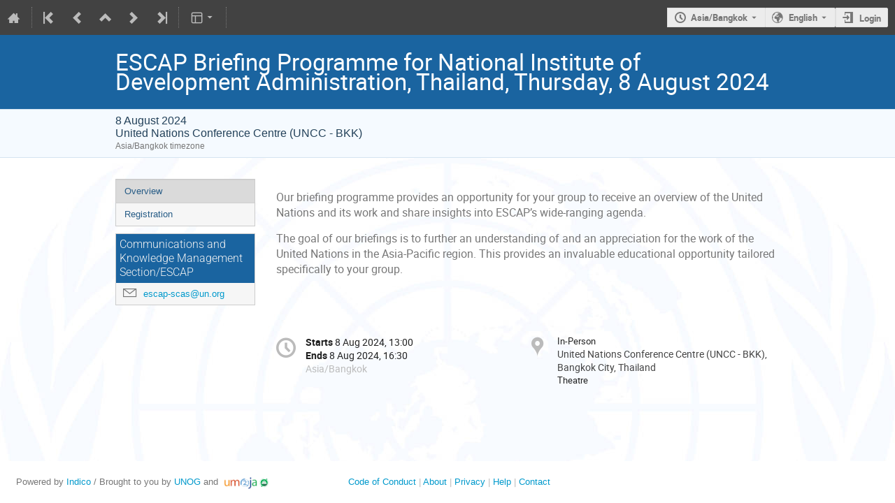

--- FILE ---
content_type: text/css
request_url: https://indico.un.org/dist/css/main.b8134d7e.css
body_size: 87346
content:
@charset "UTF-8";
/* Animation utility constructs */
@keyframes highlight {
  0% {
    background-color: #09c;
  }
  100% {
    background-color: inherit;
  }
}
:not(.ui) > .slide.open {
  overflow: hidden;
  opacity: 1;
  transition-property: all;
  transition-duration: 0.5s;
  transition-timing-function: ease-out;
}

:not(.ui) > .slide.close {
  overflow: hidden;
  max-height: 0 !important;
  opacity: 0;
  transition-property: all;
  transition-duration: 0.5s;
  transition-timing-function: ease-out;
}

.flexrow, #move-timetable-entry-dialog .item, #form-group-recipients .recipients-smaller, .conference-page section .header-row, .rule-list .rule, .rule-list .rule .rule-condition, .sortable-list ul li, .sortable-list.two-columns, .categorynav .category-list .spinner-wrapper, .categorynav .category-list .item, .categorynav .category-list .item .button-wrapper, .categorynav .category-list .item.subcategory, .categorynav .category-list .item.subcategory .icon-wrapper, .categorynav .category-list .placeholder, .categorynav .category-list .search-result-info, .item-picker-qbubble .dropdown-container .dropdown-items-container .dropdown-item, table.palette-picker .palette-color .background-box, .i-timeline-item, .list-filter .list-column, .list-filter .list-column > .filter, .list-filter ul.i-dropdown > li, .info-message-box,
.message-message-box, .info-message-box .message-box-content,
.message-message-box .message-box-content, .highlight-message-box, .highlight-message-box .message-box-content, .success-message-box, .success-message-box .message-box-content, .warning-message-box, .warning-message-box .message-box-content, .error-message-box, .error-message-box .message-box-content, .danger-message-box, .danger-message-box .message-box-content, .i-has-action, .toolbar .group, .banner, .layout-side-menu, .action-box > .section,
.flexcol,
.action-menu-buttons,
.conference-page section .header,
.categorynav,
.categorynav .category-list,
body {
  display: flex;
}

.flexrow, #move-timetable-entry-dialog .item, #form-group-recipients .recipients-smaller, .conference-page section .header-row, .rule-list .rule, .rule-list .rule .rule-condition, .sortable-list ul li, .sortable-list.two-columns, .categorynav .category-list .spinner-wrapper, .categorynav .category-list .item, .categorynav .category-list .item .button-wrapper, .categorynav .category-list .item.subcategory, .categorynav .category-list .item.subcategory .icon-wrapper, .categorynav .category-list .placeholder, .categorynav .category-list .search-result-info, .item-picker-qbubble .dropdown-container .dropdown-items-container .dropdown-item, table.palette-picker .palette-color .background-box, .i-timeline-item, .list-filter .list-column, .list-filter .list-column > .filter, .list-filter ul.i-dropdown > li, .info-message-box,
.message-message-box, .info-message-box .message-box-content,
.message-message-box .message-box-content, .highlight-message-box, .highlight-message-box .message-box-content, .success-message-box, .success-message-box .message-box-content, .warning-message-box, .warning-message-box .message-box-content, .error-message-box, .error-message-box .message-box-content, .danger-message-box, .danger-message-box .message-box-content, .i-has-action, .toolbar .group, .banner, .layout-side-menu, .action-box > .section {
  flex-flow: row nowrap;
}

.flexcol, .action-menu-buttons, .conference-page section .header, .categorynav, .categorynav .category-list, body {
  flex-flow: column nowrap;
}

.f-j-start {
  justify-content: flex-start;
}

.f-j-end {
  justify-content: flex-end;
}

.f-j-center {
  justify-content: center;
}

.f-j-space-between {
  justify-content: space-between;
}

.f-j-space-around {
  justify-content: space-around;
}

.f-a-start {
  align-items: flex-start;
}

.f-a-end {
  align-items: flex-end;
}

.f-a-center {
  align-items: center;
}

.f-a-stretch {
  align-items: stretch;
}

.f-a-baseline {
  align-items: baseline;
}

.f-wrap {
  flex-wrap: wrap;
}

.f-self-stretch {
  flex-grow: 1;
  flex-basis: 0%;
}

.f-self-no-shrink {
  flex-shrink: 0;
}

/*
Important: When adding new icons, read the guide below.
Do not ediy any specific icons in here manually, the rules are generated
using the `bin/maintenance/generate_icons.py` script.
*/
@font-face {
  font-family: "icomoon-ultimate";
  src: url(/fonts/icomoon/icomoon__v63f4b83c.svg#icomoon-ultimate) format("svg"), url(/fonts/icomoon/icomoon__vbaef3c4b.woff) format("woff"), url(/fonts/icomoon/icomoon__v0ba32768.ttf) format("truetype");
  font-weight: normal;
  font-style: normal;
}
/* Use the following CSS code if you want to use data attributes for inserting your icons */
[data-icon]::before {
  font-family: "icomoon-ultimate";
  content: attr(data-icon);
  font-weight: normal;
  font-variant: normal;
  text-transform: none;
  line-height: 1;
  -webkit-font-smoothing: antialiased;
}

/* Use the following CSS code if you want to have a class per icon */
/*
Instead of a list of all class selectors,
you can use the generic selector below, but it's slower:
[class*="icon-"] {
*/
[class^=icon-]::before,
[class*=" icon-"]::before,
.sortable-list ul.enabled li .toggle-enabled::before,
.sortable-list ul.disabled li .toggle-enabled::before,
table.i-table th.header-sort-desc::before,
table.i-table th.header-sort-asc::before,
.i-table-widget th.header-sort-desc::before,
.i-table-widget th.header-sort-asc::before,
.i-table-widget .ui-sortable-handle::before,
#global-menu ind-menu > button::after,
#global-menu li :is(a, button).arrow::after,
div.announcement-bar:not([hidden]) .close-button::before,
.timeTableLegend .legendCloseButton::before,
#move-timetable-entry-dialog .days .scroll-btn::before,
.entry-attachments::before,
ul.category-list li .category-description .protection::before,
#tz-selector-widget .options input + *::before,
#tz-selector-widget .options input + *::after,
#tz-selector-widget [type=checkbox]:checked::before,
.datetime-widget .timezone::before,
.date-widget .timezone::before,
.time-widget .timezone::before,
.datetime-widget .clear-pickers::before,
.date-widget .clear-pickers::before,
.time-widget .clear-pickers::before,
.designer-template-type-icon.template-icon-poster::before,
.designer-template-type-icon.template-icon-badge::before,
i.info-helper::before,
.multiple-items-widget .sort-handle::before,
.i-box .ui-i-box-sortable-handle::before,
.i-box ul.group-list > li.ui-sortable > .ui-sortable-handle > .handle::before,
.registrant-stats > .i-box > .i-box-content > table tr.header-row td:first-child::before,
.registrant-stats > .regform-section > .i-box-content > table tr.header-row td:first-child::before,
.registrant-stats > .regform-done > .i-box-content > table tr.header-row td:first-child::before,
.registrant-stats > .regform-section-sortable-placeholder > .i-box-content > table tr.header-row td:first-child::before,
[id^=wmd-bold-button] span::before,
[id^=wmd-italic-button] span::before,
[id^=wmd-link-button] span::before,
[id^=wmd-quote-button] span::before,
[id^=wmd-code-button] span::before,
[id^=wmd-image-button] span::before,
[id^=wmd-olist-button] span::before,
[id^=wmd-ulist-button] span::before,
[id^=wmd-heading-button] span::before,
[id^=wmd-hr-button] span::before,
[id^=wmd-undo-button] span::before,
[id^=wmd-redo-button] span::before,
.wmd-help-button::before,
.ui-datepicker .ui-datepicker-header .ui-datepicker-prev::before,
.ui-datepicker .ui-datepicker-header .ui-datepicker-next::before,
.ui-datepicker-trigger::before,
input.hasDatepicker::before,
.side-menu ul.menu-items > li.section .title-wrapper::before,
.info-message-box .icon::before,
.message-message-box .icon::before,
.highlight-message-box .icon::before,
.success-message-box .icon::before,
.warning-message-box .icon::before,
.error-message-box .icon::before,
.danger-message-box .icon::before,
.dropup-menu::after,
.review-item-content .ui-i-box-sortable-handle::before,
.regform-section .ui-i-box-sortable-handle::before,
.regform-done .ui-i-box-sortable-handle::before,
.regform-section-sortable-placeholder .ui-i-box-sortable-handle::before,
#email-template-manager .email-template-wrapper .regform-section-sortable-placeholder .ui-i-box-sortable-handle::before,
.categorynav .category-list .ui-i-box-sortable-handle::before,
.i-timeline-item .i-timeline-item-box .ui-i-box-sortable-handle::before,
.review-item-content ul.group-list > li.ui-sortable > .ui-sortable-handle > .handle::before,
.regform-section ul.group-list > li.ui-sortable > .ui-sortable-handle > .handle::before,
.regform-done ul.group-list > li.ui-sortable > .ui-sortable-handle > .handle::before,
.regform-section-sortable-placeholder ul.group-list > li.ui-sortable > .ui-sortable-handle > .handle::before,
#email-template-manager .email-template-wrapper .regform-section-sortable-placeholder ul.group-list > li.ui-sortable > .ui-sortable-handle > .handle::before,
.categorynav .category-list ul.group-list > li.ui-sortable > .ui-sortable-handle > .handle::before,
.i-timeline-item .i-timeline-item-box ul.group-list > li.ui-sortable > .ui-sortable-handle > .handle::before,
.event-user::before,
.action-menu .clones a::after,
.menu-entries > li > .menu-entry > .i-label > .entry-internal_link::before,
.menu-entries > li > .menu-entry > .i-label > .entry-user_link::before,
.menu-entries > li > .menu-entry > .i-label > .entry-plugin_link::before,
.menu-entries > li > .menu-entry > .i-label > .entry-page::before,
.menu-entries > li > .menu-entry > .i-label > .entry-separator::before,
.menu-entries > li > .menu-entry > .i-label > .actions > .enabled::before,
.menu-entries > li > .menu-entry > .i-label > .actions > .enabled:hover::before,
.menu-entries > li > .menu-entry > .i-label > .actions > .not-enabled::before,
.menu-entries > li > .menu-entry > .i-label > .actions > .not-enabled:hover::before,
.menu-entries > li > .menu-entry > .i-label > .actions > .default::before,
.menu-entries > li > .menu-entry > .i-label > .actions > .not-default::before,
.menu-entries > li > .menu-entry > .i-label > .actions > .edit-entry::before,
.menu-entries > li > .menu-entry > .i-label > .actions > .delete-entry::before,
table.category-management th.sortable-column a.desc::before,
table.event-management th.sortable-column a.desc::before,
table.category-management th.sortable-column a.asc::before,
table.event-management th.sortable-column a.asc::before,
.auth-scopes li::before,
.tree tr.expandable > td:first-child > span::before,
.tree tr.expandable.collapsed > td:first-child > span::before,
.attachments-tooltip-button::before,
.attachments-tooltip-button.open::before,
.occurrences-widget .timezone::before,
.occurrences-widget .duration-info::before,
.multi-text-fields .handle::before,
.list .i-table th.header-sort-asc::before,
.list .i-table th.header-sort-desc::before,
.list .change-columns-width:not(.active)::before,
.list .change-columns-width.active::before,
.list-filter .i-label.title-wrapper > .actions > .visibility.enabled::before,
.list-filter .i-label.title-wrapper > .actions > .visibility:not(.enabled)::before,
.i-label > .handle:first-child::before,
.i-button.next::after,
a.arrow::after,
.i-button.arrow::after,
.i-button.color-button::before,
.next.action-button::after,
.i-button.action-button::after,
.action-button::after,
.categorynav .category-list .item .button-wrapper .action-button::after,
.arrow.action-button::after,
.categorynav .category-list .item .button-wrapper .arrow.action-button::after,
.color-button.action-button::before,
.categorynav .category-list .item .button-wrapper .color-button.action-button::before {
  font-family: "icomoon-ultimate";
  font-style: normal;
  font-weight: normal;
  font-variant: normal;
  text-transform: none;
  line-height: 1;
  -webkit-font-smoothing: antialiased;
}

i[class^=icon-]::before {
  cursor: default;
}

.inactive[class^=icon-]::before,
.inactive[class*=" icon-"]::before {
  opacity: 0.15;
}

/* How to add icons
 *
 *  1. Login into icomoon app https://icomoon.io/app/
 *  2. Remove any existing project (Top-left hamburger icon, "Manage projects", "Remove" button)
 *  3. Import "selection.json" from Indico repository (Top-left hamburger icon, "Import project",
 *     choose 'indico/web/static/fonts/icomoon/selection.json'
 *  4. Load the project (it should be named "Untitled Project")
 *  5. Deselect all icons (Top-left hamburger icon, "Clear selection")
 *  6. Add the IcoMoon Ultimate pack (Click on "Library" button then on "Add")
 *  7. Search for the icon you want to add using the search box
 *  8. Select the icons to add with the selection tool
 *  9. Add the new icons to our set (Click the hamburger icon to the right of our set that
 *     should be displayed as "icomoon" and select "Move selection here")
 * 10. Clear the search box
 * 11. Remove all icons sets except ours (Click the hamburger icon to the right of the set to remove
 *     and choose "Remove set")
 * 12. Reorder the icons in alphabetical order:
 *      - Click the hamburger icon to the right of our project
 *      - Choose "Select all".
 *      - Click that hamburger icon again and choose "Rearrange icons".
 *      - Choose "Order by name" and "Rearrange"
 * 13. Click on the "Generate font" tab at the bottom of the screen
 * 14. Click on "Download" at the bottom right of the screen
 * 15. Copy files:
 *      - icomoon.zip/fonts/icommon.{svg,ttf,woff} to indico/web/static/fonts/icomoon/
 *      - icomoon.zip/selection.json to indico/web/static/fonts/icomoon/
 * 16. Run the update script: `./bin/maintenance/generate_icons.py`
 */
.icon-agreement::before {
  content: "\e900";
}

.icon-alarm::before {
  content: "\e901";
}

.icon-arrow-down::before,
table.i-table th.header-sort-desc::before,
table.i-table th.header-sort-asc::before,
.i-table-widget th.header-sort-desc::before,
.i-table-widget th.header-sort-asc::before,
#global-menu ind-menu > button::after,
#global-menu li :is(a, button).arrow::after,
.registrant-stats > .i-box > .i-box-content > table tr.header-row td:first-child::before,
.registrant-stats > .regform-section > .i-box-content > table tr.header-row td:first-child::before,
.registrant-stats > .regform-done > .i-box-content > table tr.header-row td:first-child::before,
.registrant-stats > .regform-section-sortable-placeholder > .i-box-content > table tr.header-row td:first-child::before,
.side-menu ul.menu-items > li.section .title-wrapper::before,
.dropup-menu::after,
.action-menu .clones a::after,
table.category-management th.sortable-column a.desc::before,
table.event-management th.sortable-column a.desc::before,
table.category-management th.sortable-column a.asc::before,
table.event-management th.sortable-column a.asc::before,
.list .i-table th.header-sort-asc::before,
.list .i-table th.header-sort-desc::before,
a.arrow::after,
.i-button.arrow::after,
.arrow.action-button::after,
.categorynav .category-list .item .button-wrapper .arrow.action-button::after {
  content: "\e902";
}

.icon-arrow-left::before {
  content: "\e903";
}

.icon-arrow-right-sparse::before,
ul.category-list li::after {
  content: "\e904";
}

.icon-arrow-up::before {
  content: "\e905";
}

.icon-arrows-vert::before,
.menu-entries > li > .menu-entry > .i-label > .entry-separator::before {
  content: "\e906";
}

.icon-attachment::before,
.entry-attachments::before {
  content: "\e907";
}

.icon-bell::before {
  content: "\e908";
}

.icon-bold::before,
[id^=wmd-bold-button] span::before {
  content: "\e909";
}

.icon-book::before {
  content: "\e90a";
}

.icon-bookmark::before {
  content: "\e90b";
}

.icon-broadcast::before {
  content: "\e90c";
}

.icon-bubble-quote::before,
[id^=wmd-quote-button] span::before {
  content: "\e90d";
}

.icon-bullhorn::before {
  content: "\e90e";
}

.icon-calendar::before,
.ui-datepicker-trigger::before,
input.hasDatepicker::before {
  content: "\e90f";
}

.icon-calendar-day::before {
  content: "\ea65";
}

.icon-camera::before {
  content: "\e910";
}

.icon-chart::before {
  content: "\e911";
}

.icon-checkbox-checked::before,
.auth-scopes li::before {
  content: "\e912";
}

.icon-checkbox-unchecked::before {
  content: "\e913";
}

.icon-checkmark::before,
#tz-selector-widget .options input + *::before,
#tz-selector-widget [type=checkbox]:checked::before,
.success-message-box .icon::before {
  content: "\e914";
}

.icon-circle-small::before {
  content: "\e915";
}

.icon-clipboard::before {
  content: "\e916";
}

.icon-close::before,
div.announcement-bar:not([hidden]) .close-button::before {
  content: "\e917";
}

.icon-cloud2::before {
  content: "\e918";
}

.icon-code::before,
[id^=wmd-code-button] span::before {
  content: "\e919";
}

.icon-coins::before {
  content: "\e91a";
}

.icon-collapse::before {
  content: "\e91b";
}

.icon-compass2::before {
  content: "\e91c";
}

.icon-copy::before {
  content: "\e91d";
}

.icon-copy1::before {
  content: "\e91e";
}

.icon-cross::before,
.timeTableLegend .legendCloseButton::before,
.datetime-widget .clear-pickers::before,
.date-widget .clear-pickers::before,
.time-widget .clear-pickers::before {
  content: "\e91f";
}

.icon-disable::before,
.error-message-box .icon::before {
  content: "\e920";
}

.icon-drag-indicator::before {
  content: "\e99c";
}

.icon-dropmenu::before {
  content: "\e921";
}

.icon-earth::before,
.datetime-widget .timezone::before,
.date-widget .timezone::before,
.time-widget .timezone::before,
.occurrences-widget .timezone::before {
  content: "\e922";
}

.icon-edit::before,
.menu-entries > li > .menu-entry > .i-label > .actions > .edit-entry::before {
  content: "\e923";
}

.icon-enlarge::before,
.list .change-columns-width:not(.active)::before {
  content: "\e924";
}

.icon-enter::before {
  content: "\e925";
}

.icon-equalizer::before {
  content: "\e926";
}

.icon-exit::before {
  content: "\e927";
}

.icon-expand::before {
  content: "\e928";
}

.icon-eye::before,
.sortable-list ul.enabled li .toggle-enabled::before,
.menu-entries > li > .menu-entry > .i-label > .actions > .enabled::before,
.menu-entries > li > .menu-entry > .i-label > .actions > .not-enabled:hover::before,
.list-filter .i-label.title-wrapper > .actions > .visibility.enabled::before {
  content: "\e929";
}

.icon-eye-blocked::before,
.sortable-list ul.disabled li .toggle-enabled::before,
.menu-entries > li > .menu-entry > .i-label > .actions > .enabled:hover::before,
.menu-entries > li > .menu-entry > .i-label > .actions > .not-enabled::before,
.list-filter .i-label.title-wrapper > .actions > .visibility:not(.enabled)::before,
.icon-unlisted-event::before {
  content: "\e92a";
}

.icon-file::before,
.menu-entries > li > .menu-entry > .i-label > .entry-page::before {
  content: "\e92b";
}

.icon-file-check::before {
  content: "\e92c";
}

.icon-file-content::before {
  content: "\e92d";
}

.icon-file-css::before {
  content: "\e92e";
}

.icon-file-download::before {
  content: "\e92f";
}

.icon-file-excel::before {
  content: "\e930";
}

.icon-file-eye::before {
  content: "\e931";
}

.icon-file-filled::before {
  content: "\e932";
}

.icon-file-image::before,
.designer-template-type-icon.template-icon-poster::before {
  content: "\e933";
}

.icon-file-music::before {
  content: "\e934";
}

.icon-file-openoffice::before {
  content: "\e935";
}

.icon-file-pdf::before {
  content: "\e936";
}

.icon-file-play::before {
  content: "\e937";
}

.icon-file-presentation::before {
  content: "\e938";
}

.icon-file-spreadsheet::before {
  content: "\e939";
}

.icon-file-text::before {
  content: "\e93a";
}

.icon-file-video::before {
  content: "\e93b";
}

.icon-file-word::before {
  content: "\e93c";
}

.icon-file-xml::before {
  content: "\e93d";
}

.icon-file-zip::before {
  content: "\e93e";
}

.icon-filter::before {
  content: "\e93f";
}

.icon-first::before {
  content: "\e940";
}

.icon-floppy::before {
  content: "\e941";
}

.icon-folder::before,
.tree tr.expandable.collapsed > td:first-child > span::before,
.attachments-tooltip-button::before {
  content: "\e942";
}

.icon-folder-open::before,
.tree tr.expandable > td:first-child > span::before,
.attachments-tooltip-button.open::before {
  content: "\e943";
}

.icon-folder-plus::before {
  content: "\e944";
}

.icon-font-size::before {
  content: "\e945";
}

.icon-grid::before {
  content: "\e946";
}

.icon-grid2::before {
  content: "\e947";
}

.icon-hammer::before {
  content: "\e948";
}

.icon-handle::before,
.i-table-widget .ui-sortable-handle::before,
.multiple-items-widget .sort-handle::before,
.i-box .ui-i-box-sortable-handle::before,
.i-box ul.group-list > li.ui-sortable > .ui-sortable-handle > .handle::before,
.review-item-content .ui-i-box-sortable-handle::before,
.regform-section .ui-i-box-sortable-handle::before,
.regform-done .ui-i-box-sortable-handle::before,
.regform-section-sortable-placeholder .ui-i-box-sortable-handle::before,
#email-template-manager .email-template-wrapper .regform-section-sortable-placeholder .ui-i-box-sortable-handle::before,
.categorynav .category-list .ui-i-box-sortable-handle::before,
.i-timeline-item .i-timeline-item-box .ui-i-box-sortable-handle::before,
.review-item-content ul.group-list > li.ui-sortable > .ui-sortable-handle > .handle::before,
.regform-section ul.group-list > li.ui-sortable > .ui-sortable-handle > .handle::before,
.regform-done ul.group-list > li.ui-sortable > .ui-sortable-handle > .handle::before,
.regform-section-sortable-placeholder ul.group-list > li.ui-sortable > .ui-sortable-handle > .handle::before,
#email-template-manager .email-template-wrapper .regform-section-sortable-placeholder ul.group-list > li.ui-sortable > .ui-sortable-handle > .handle::before,
.categorynav .category-list ul.group-list > li.ui-sortable > .ui-sortable-handle > .handle::before,
.i-timeline-item .i-timeline-item-box ul.group-list > li.ui-sortable > .ui-sortable-handle > .handle::before,
.multi-text-fields .handle::before,
.i-label > .handle:first-child::before {
  content: "\e949";
}

.icon-home::before,
.menu-entries > li > .menu-entry > .i-label > .actions > .default::before,
.menu-entries > li > .menu-entry > .i-label > .actions > .not-default::before {
  content: "\e94a";
}

.icon-hour-glass2::before {
  content: "\e94b";
}

.icon-id-badge::before,
.designer-template-type-icon.template-icon-badge::before {
  content: "\e99d";
}

.icon-image::before,
[id^=wmd-image-button] span::before {
  content: "\e94c";
}

.icon-import::before {
  content: "\e94d";
}

.icon-info::before,
.wmd-help-button::before,
.info-message-box .icon::before,
.message-message-box .icon::before {
  content: "\e94e";
}

.icon-italic::before,
[id^=wmd-italic-button] span::before {
  content: "\e94f";
}

.icon-key::before {
  content: "\e950";
}

.icon-key-a::before {
  content: "\e951";
}

.icon-lamp::before,
.highlight-message-box .icon::before {
  content: "\e952";
}

.icon-lan::before {
  content: "\e953";
}

.icon-last::before {
  content: "\e954";
}

.icon-layout::before {
  content: "\e955";
}

.icon-link::before,
[id^=wmd-link-button] span::before,
.menu-entries > li > .menu-entry > .i-label > .entry-internal_link::before,
.menu-entries > li > .menu-entry > .i-label > .entry-user_link::before,
.menu-entries > li > .menu-entry > .i-label > .entry-plugin_link::before {
  content: "\e956";
}

.icon-list::before,
[id^=wmd-ulist-button] span::before {
  content: "\e957";
}

.icon-location::before {
  content: "\e958";
}

.icon-lock::before,
.icon-protection-self::before {
  content: "\e959";
}

.icon-lock-center::before {
  content: "\e95a";
}

.icon-loop::before {
  content: "\e95b";
}

.icon-mail::before {
  content: "\e95c";
}

.icon-medal::before {
  content: "\e95d";
}

.icon-mic::before {
  content: "\e95e";
}

.icon-mobile::before {
  content: "\e95f";
}

.icon-move::before {
  content: "\e960";
}

.icon-new::before {
  content: "\e961";
}

.icon-next::before,
#move-timetable-entry-dialog .days .scroll-btn::before,
.ui-datepicker .ui-datepicker-header .ui-datepicker-next::before,
.i-button.next::after,
.next.action-button::after,
.i-button.action-button::after,
.action-button::after,
.categorynav .category-list .item .button-wrapper .action-button::after {
  content: "\e962";
}

.icon-no-camera::before {
  content: "\e963";
}

.icon-numbered-list::before,
[id^=wmd-olist-button] span::before {
  content: "\e964";
}

.icon-package-download::before {
  content: "\e965";
}

.icon-pagebreak::before,
[id^=wmd-hr-button] span::before {
  content: "\e966";
}

.icon-palette::before {
  content: "\e967";
}

.icon-phone::before {
  content: "\e968";
}

.icon-play::before {
  content: "\e969";
}

.icon-plus::before {
  content: "\e96a";
}

.icon-prev::before,
.ui-datepicker .ui-datepicker-header .ui-datepicker-prev::before {
  content: "\e96b";
}

.icon-price-tag::before {
  content: "\e96c";
}

.icon-printer::before {
  content: "\e96d";
}

.icon-projector::before {
  content: "\e96e";
}

.icon-puzzle::before {
  content: "\e96f";
}

.icon-qrcode::before {
  content: "\e970";
}

.icon-question::before,
i.info-helper::before {
  content: "\e971";
}

.icon-quill::before {
  content: "\e972";
}

.icon-redo::before,
[id^=wmd-redo-button] span::before {
  content: "\e973";
}

.icon-remove::before,
.menu-entries > li > .menu-entry > .i-label > .actions > .delete-entry::before {
  content: "\e974";
}

.icon-rulers::before {
  content: "\e975";
}

.icon-search::before {
  content: "\e976";
}

.icon-settings::before {
  content: "\e977";
}

.icon-seven-segment9::before {
  content: "\e978";
}

.icon-shield::before,
ul.category-list li .category-description .protection::before {
  content: "\e979";
}

.icon-shrink::before,
.list .change-columns-width.active::before {
  content: "\e97a";
}

.icon-sort::before {
  content: "\e97b";
}

.icon-sort-alpha-asc::before {
  content: "\e97c";
}

.icon-sort-alpha-desc::before {
  content: "\e97d";
}

.icon-split::before {
  content: "\e97e";
}

.icon-stack::before {
  content: "\e97f";
}

.icon-stack-minus::before {
  content: "\e980";
}

.icon-stack-plus::before {
  content: "\e981";
}

.icon-stack-text::before {
  content: "\e982";
}

.icon-star::before {
  content: "\e983";
}

.icon-star-empty::before {
  content: "\e984";
}

.icon-stop::before {
  content: "\e985";
}

.icon-switchoff::before {
  content: "\e986";
}

.icon-switchon::before {
  content: "\e987";
}

.icon-tag::before {
  content: "\e988";
}

.icon-text-color::before,
.i-button.color-button::before,
.color-button.action-button::before,
.categorynav .category-list .item .button-wrapper .color-button.action-button::before {
  content: "\e989";
}

.icon-textarea::before {
  content: "\e98a";
}

.icon-textfield::before {
  content: "\e98b";
}

.icon-ticket::before {
  content: "\e98c";
}

.icon-tilde::before {
  content: "\e98d";
}

.icon-time::before,
.occurrences-widget .duration-info::before {
  content: "\e98e";
}

.icon-transmission::before {
  content: "\e98f";
}

.icon-type::before,
[id^=wmd-heading-button] span::before {
  content: "\e990";
}

.icon-undo::before,
[id^=wmd-undo-button] span::before {
  content: "\e991";
}

.icon-unlocked::before,
.icon-protection-public::before {
  content: "\e992";
}

.icon-upload::before {
  content: "\e993";
}

.icon-user::before,
.event-user::before {
  content: "\e994";
}

.icon-user-block::before {
  content: "\e995";
}

.icon-user-chairperson::before {
  content: "\e996";
}

.icon-user-check::before {
  content: "\e997";
}

.icon-user-reading::before {
  content: "\e998";
}

.icon-users::before {
  content: "\e999";
}

.icon-warning::before,
.warning-message-box .icon::before,
.danger-message-box .icon::before {
  content: "\e99a";
}

.icon-wrench::before {
  content: "\e99b";
}

/* animated spinner icon */
.icon-spinner::before {
  content: "";
  display: inline-block;
  min-width: 1.2em;
  min-height: 1.2em;
  height: 100%;
  background-image: url(/images/loading__v7b977607.gif);
  background-repeat: no-repeat;
  background-size: 1.2em 1.2em;
  vertical-align: middle !important;
  opacity: 0.6;
}

/* Custom "empty" icon to have a space equivalent to an icon */
.icon-none::before {
  content: " ";
}

.disabled .icon-spinner::before {
  opacity: 0.4;
}

/* Customized icons for specific purposes */
.icon-protection-public::before {
  color: #00c851;
}

.icon-protection-self::before {
  color: #f91f1f;
}

.icon-unlisted-event::before {
  color: #f91f1f;
}

.ellipsis {
  white-space: nowrap;
  overflow: hidden;
  text-overflow: ellipsis;
}

body {
  overflow-x: inherit;
}

body > .main {
  flex-grow: 1;
}

/* Work around issues in WebKit (used by Safari) which shrinks the contained
 * elements instead of growing the container. The following prevents the
 * children of the flexbox to be shrinked which is ok since we want the page to
 * scroll anyway. */
body > * {
  flex-shrink: 0;
}

.fixed-width, .category-calendar-page header .page-description, .agreement-dashboard, .dialog-page header .page-description, .management-page header .page-description, .management-page div.page-content, .fixed-width-standalone-page header .page-description, .fixed-width-standalone-text-page header .page-description, .conference-page header .page-description, .meeting-page header .page-description, .search-page header .page-description {
  max-width: 800px !important;
}

.full-width-content-wrapper .management-page > .page-content {
  max-width: 100% !important;
}

.layout-wrapper .row .column {
  float: left;
  padding: 0 1em 0 1em;
}
.layout-wrapper .row .column.col-40 {
  width: 40%;
}
.layout-wrapper .row .column.col-50 {
  width: 50%;
}
.layout-wrapper .row .column.col-60 {
  width: 60%;
}
.layout-wrapper .row .column.col-full {
  width: 100%;
}
.layout-wrapper .row .column:first-of-type {
  padding-left: 0;
}
.layout-wrapper .row .column:last-of-type {
  padding-right: 0;
}
.layout-wrapper .row::after {
  content: ".";
  display: block;
  height: 0;
  clear: both;
  visibility: hidden;
}

.layout-side-menu {
  min-height: 100%;
  margin-left: 30px;
  margin-right: 30px;
}
.layout-side-menu:first-of-type {
  margin-top: 20px;
}
.layout-side-menu .banner > .menu-column {
  flex-grow: 0;
  width: 200px;
  margin-left: 30px;
  margin-right: 30px;
}
.layout-side-menu .banner > .page-column {
  flex-grow: 1;
}
.layout-side-menu .banner .action-menu {
  flex-shrink: 0;
  margin-top: -0.5%;
}
.layout-side-menu > .menu-column {
  width: 200px;
  margin-right: 30px;
}
.layout-side-menu > .menu-column .group:first-child {
  margin-top: 5px;
  margin-bottom: 23px;
}
.layout-side-menu > .menu-column .group:first-child a {
  width: 100%;
  padding: 5px 5px 5px 26px;
  text-align: left;
}
.layout-side-menu > .menu-column .group:first-child a span {
  white-space: nowrap;
  overflow: hidden;
  text-overflow: ellipsis;
}
.layout-side-menu > .content-column {
  flex-grow: 1;
  width: 0;
}
.layout-side-menu .side-menu-label {
  white-space: nowrap;
  overflow: hidden;
  text-overflow: ellipsis;
  margin-right: 0.5rem;
}
.layout-side-menu .side-menu-label + .badge {
  margin-right: 0.5em;
}

.banner {
  color: #000;
  max-width: 800px;
  margin-top: 10px;
}
.banner.full-width {
  max-width: none;
  margin-bottom: -19px;
}
.banner.full-width .title {
  flex-grow: 1;
}
.banner .toolbar {
  padding: 0;
}
.banner .title {
  margin-bottom: 19px;
  font-family: "Roboto Light", sans-serif;
  font-size: 2em;
  color: #cb6d04;
}
.banner .title a:not(:hover) {
  color: inherit;
}
.banner .title .subtitle {
  color: #999;
  font-size: 0.5em;
}
.banner .title .subtitle a {
  border-bottom: 1px dashed;
}
.banner .title .date {
  color: #000;
  font-size: 0.75em;
  font-style: italic;
}

.dialog-page {
  max-width: 800px;
}
.dialog-page header {
  position: relative;
  margin-bottom: 1.8em;
}
.dialog-page header .title .text {
  font-size: 1.428em;
}
.dialog-page header h2,
.dialog-page header h3 {
  display: inline-block;
  margin-top: 0;
  margin-bottom: 0;
  color: #333;
}
.dialog-page header h2 {
  margin-right: 0.5rem;
  font-size: 150%;
  font-weight: normal;
}
.dialog-page header h3 {
  margin-top: 0.42rem;
  font-size: 100%;
}
.dialog-page header .back-button {
  position: absolute;
  top: 11px;
  left: -20px;
  font-size: 15px;
  color: #dfdfdf;
}
.dialog-page header .back-button:hover {
  color: #999;
}
.dialog-page header .title {
  display: flex;
  align-items: flex-start;
  padding-top: 0.4rem;
  min-height: 2rem;
  border-bottom: 1px solid #ebebeb;
  margin-bottom: 1rem;
}
.dialog-page header .title > .text {
  flex-grow: 1;
}
.dialog-page header .title > .text > .title-with-actions {
  display: flex;
  align-items: center;
  gap: 1em;
}
.dialog-page header .title > .text > .title-with-actions h2,
.dialog-page header .title > .text > .title-with-actions h3 {
  font-size: 120%;
  font-weight: normal;
  display: inline;
  margin-right: 0;
}
.dialog-page header .title > .text > .title-with-actions .actions {
  display: inline-block;
  vertical-align: bottom;
  font-size: 0.8em;
}
.dialog-page header .title > .text > .title-with-actions .i-button[class*=icon-]::before, .dialog-page header .title > .text > .title-with-actions [class*=icon-].action-button::before {
  font-size: 1em;
  margin-right: 0.2em;
}
.dialog-page header .title > .text > .title-with-actions .i-dropdown > li a {
  line-height: 1.7em;
}
.dialog-page header .title > .actions {
  flex-grow: 0;
  flex-shrink: 0;
  white-space: nowrap;
}
.dialog-page header .page-description {
  font-family: "Roboto Light", sans-serif;
  color: #999;
  font-size: 1.2em;
  margin-top: 0.42rem;
}
.dialog-page header .page-info {
  font-family: "Roboto", sans-serif;
  color: #999;
  margin-top: 0.42rem;
}

.management-page header {
  position: relative;
  margin-bottom: 1.8em;
}
.management-page header .title .text {
  font-size: 1.428em;
}
.management-page header h2,
.management-page header h3 {
  display: inline-block;
  margin-top: 0;
  margin-bottom: 0;
  color: #333;
}
.management-page header h2 {
  margin-right: 0.5rem;
  font-size: 150%;
  font-weight: normal;
}
.management-page header h3 {
  margin-top: 0.42rem;
  font-size: 100%;
}
.management-page header .back-button {
  position: absolute;
  top: 11px;
  left: -20px;
  font-size: 15px;
  color: #dfdfdf;
}
.management-page header .back-button:hover {
  color: #999;
}
.management-page header .title {
  display: flex;
  align-items: flex-start;
  padding-top: 0.4rem;
  min-height: 2rem;
  border-bottom: 1px solid #ebebeb;
  margin-bottom: 1rem;
}
.management-page header .title > .text {
  flex-grow: 1;
}
.management-page header .title > .text > .title-with-actions {
  display: flex;
  align-items: center;
  gap: 1em;
}
.management-page header .title > .text > .title-with-actions h2,
.management-page header .title > .text > .title-with-actions h3 {
  font-size: 120%;
  font-weight: normal;
  display: inline;
  margin-right: 0;
}
.management-page header .title > .text > .title-with-actions .actions {
  display: inline-block;
  vertical-align: bottom;
  font-size: 0.8em;
}
.management-page header .title > .text > .title-with-actions .i-button[class*=icon-]::before, .management-page header .title > .text > .title-with-actions [class*=icon-].action-button::before {
  font-size: 1em;
  margin-right: 0.2em;
}
.management-page header .title > .text > .title-with-actions .i-dropdown > li a {
  line-height: 1.7em;
}
.management-page header .title > .actions {
  flex-grow: 0;
  flex-shrink: 0;
  white-space: nowrap;
}
.management-page header .page-description {
  font-family: "Roboto Light", sans-serif;
  color: #999;
  font-size: 1.2em;
  margin-top: 0.42rem;
}
.management-page header .page-info {
  font-family: "Roboto", sans-serif;
  color: #999;
  margin-top: 0.42rem;
}
.management-page.wide .page-content {
  max-width: 1000px !important;
}
.management-page.ultra-wide .page-content {
  max-width: 1600px !important;
}

.fixed-width-standalone-page, .fixed-width-standalone-text-page {
  margin-left: auto;
  margin-right: auto;
  width: 1000px;
}
.fixed-width-standalone-page header, .fixed-width-standalone-text-page header {
  position: relative;
  margin-bottom: 1.8em;
}
.fixed-width-standalone-page header .title .text, .fixed-width-standalone-text-page header .title .text {
  font-size: 1.428em;
}
.fixed-width-standalone-page header h2, .fixed-width-standalone-text-page header h2,
.fixed-width-standalone-page header h3,
.fixed-width-standalone-text-page header h3 {
  display: inline-block;
  margin-top: 0;
  margin-bottom: 0;
  color: #333;
}
.fixed-width-standalone-page header h2, .fixed-width-standalone-text-page header h2 {
  margin-right: 0.5rem;
  font-size: 150%;
  font-weight: normal;
}
.fixed-width-standalone-page header h3, .fixed-width-standalone-text-page header h3 {
  margin-top: 0.42rem;
  font-size: 100%;
}
.fixed-width-standalone-page header .back-button, .fixed-width-standalone-text-page header .back-button {
  position: absolute;
  top: 11px;
  left: -20px;
  font-size: 15px;
  color: #dfdfdf;
}
.fixed-width-standalone-page header .back-button:hover, .fixed-width-standalone-text-page header .back-button:hover {
  color: #999;
}
.fixed-width-standalone-page header .title, .fixed-width-standalone-text-page header .title {
  display: flex;
  align-items: flex-start;
  padding-top: 0.4rem;
  min-height: 2rem;
  border-bottom: 1px solid #ebebeb;
  margin-bottom: 1rem;
}
.fixed-width-standalone-page header .title > .text, .fixed-width-standalone-text-page header .title > .text {
  flex-grow: 1;
}
.fixed-width-standalone-page header .title > .text > .title-with-actions, .fixed-width-standalone-text-page header .title > .text > .title-with-actions {
  display: flex;
  align-items: center;
  gap: 1em;
}
.fixed-width-standalone-page header .title > .text > .title-with-actions h2, .fixed-width-standalone-text-page header .title > .text > .title-with-actions h2,
.fixed-width-standalone-page header .title > .text > .title-with-actions h3,
.fixed-width-standalone-text-page header .title > .text > .title-with-actions h3 {
  font-size: 120%;
  font-weight: normal;
  display: inline;
  margin-right: 0;
}
.fixed-width-standalone-page header .title > .text > .title-with-actions .actions, .fixed-width-standalone-text-page header .title > .text > .title-with-actions .actions {
  display: inline-block;
  vertical-align: bottom;
  font-size: 0.8em;
}
.fixed-width-standalone-page header .title > .text > .title-with-actions .i-button[class*=icon-]::before, .fixed-width-standalone-page header .title > .text > .title-with-actions [class*=icon-].action-button::before, .fixed-width-standalone-text-page header .title > .text > .title-with-actions .i-button[class*=icon-]::before, .fixed-width-standalone-text-page header .title > .text > .title-with-actions [class*=icon-].action-button::before {
  font-size: 1em;
  margin-right: 0.2em;
}
.fixed-width-standalone-page header .title > .text > .title-with-actions .i-dropdown > li a, .fixed-width-standalone-text-page header .title > .text > .title-with-actions .i-dropdown > li a {
  line-height: 1.7em;
}
.fixed-width-standalone-page header .title > .actions, .fixed-width-standalone-text-page header .title > .actions {
  flex-grow: 0;
  flex-shrink: 0;
  white-space: nowrap;
}
.fixed-width-standalone-page header .page-description, .fixed-width-standalone-text-page header .page-description {
  font-family: "Roboto Light", sans-serif;
  color: #999;
  font-size: 1.2em;
  margin-top: 0.42rem;
}
.fixed-width-standalone-page header .page-info, .fixed-width-standalone-text-page header .page-info {
  font-family: "Roboto", sans-serif;
  color: #999;
  margin-top: 0.42rem;
}
.fixed-width-standalone-page header, .fixed-width-standalone-text-page header {
  margin-top: 1em;
}
.fixed-width-standalone-page .page-content, .fixed-width-standalone-text-page .page-content {
  max-width: 1000px;
}

.fixed-width-standalone-text-page {
  width: 800px;
}
.fixed-width-standalone-text-page .page-content {
  max-width: 800px;
  font-size: 1.2em;
}
.fixed-width-standalone-text-page .page-content p:first-child {
  margin-top: 0;
}
.fixed-width-standalone-text-page .page-content p:last-child {
  margin-bottom: 0;
}

.conference-page header {
  position: relative;
  margin-bottom: 1.8em;
}
.conference-page header .title .text {
  font-size: 1.428em;
}
.conference-page header h2,
.conference-page header h3 {
  display: inline-block;
  margin-top: 0;
  margin-bottom: 0;
  color: #333;
}
.conference-page header h2 {
  margin-right: 0.5rem;
  font-size: 150%;
  font-weight: normal;
}
.conference-page header h3 {
  margin-top: 0.42rem;
  font-size: 100%;
}
.conference-page header .back-button {
  position: absolute;
  top: 11px;
  left: -20px;
  font-size: 15px;
  color: #dfdfdf;
}
.conference-page header .back-button:hover {
  color: #999;
}
.conference-page header .title {
  display: flex;
  align-items: flex-start;
  padding-top: 0.4rem;
  min-height: 2rem;
  border-bottom: 1px solid #ebebeb;
  margin-bottom: 1rem;
}
.conference-page header .title > .text {
  flex-grow: 1;
}
.conference-page header .title > .text > .title-with-actions {
  display: flex;
  align-items: center;
  gap: 1em;
}
.conference-page header .title > .text > .title-with-actions h2,
.conference-page header .title > .text > .title-with-actions h3 {
  font-size: 120%;
  font-weight: normal;
  display: inline;
  margin-right: 0;
}
.conference-page header .title > .text > .title-with-actions .actions {
  display: inline-block;
  vertical-align: bottom;
  font-size: 0.8em;
}
.conference-page header .title > .text > .title-with-actions .i-button[class*=icon-]::before, .conference-page header .title > .text > .title-with-actions [class*=icon-].action-button::before {
  font-size: 1em;
  margin-right: 0.2em;
}
.conference-page header .title > .text > .title-with-actions .i-dropdown > li a {
  line-height: 1.7em;
}
.conference-page header .title > .actions {
  flex-grow: 0;
  flex-shrink: 0;
  white-space: nowrap;
}
.conference-page header .page-description {
  font-family: "Roboto Light", sans-serif;
  color: #999;
  font-size: 1.2em;
  margin-top: 0.42rem;
}
.conference-page header .page-info {
  font-family: "Roboto", sans-serif;
  color: #999;
  margin-top: 0.42rem;
}
.conference-page header h2 {
  color: #cb6d04;
  padding-right: 5px;
}
.conference-page header h2 .track-name {
  font-style: italic;
}

.meeting-header {
  max-width: 800px;
  margin: 2em auto 0 auto;
}
.meeting-header h1 {
  color: #007cac;
}

.meeting-page {
  max-width: 800px;
  margin: 2em auto 0 auto;
}
.meeting-page header {
  position: relative;
  margin-bottom: 1.8em;
}
.meeting-page header .title .text {
  font-size: 1.428em;
}
.meeting-page header h2,
.meeting-page header h3 {
  display: inline-block;
  margin-top: 0;
  margin-bottom: 0;
  color: #333;
}
.meeting-page header h2 {
  margin-right: 0.5rem;
  font-size: 150%;
  font-weight: normal;
}
.meeting-page header h3 {
  margin-top: 0.42rem;
  font-size: 100%;
}
.meeting-page header .back-button {
  position: absolute;
  top: 11px;
  left: -20px;
  font-size: 15px;
  color: #dfdfdf;
}
.meeting-page header .back-button:hover {
  color: #999;
}
.meeting-page header .title {
  display: flex;
  align-items: flex-start;
  padding-top: 0.4rem;
  min-height: 2rem;
  border-bottom: 1px solid #ebebeb;
  margin-bottom: 1rem;
}
.meeting-page header .title > .text {
  flex-grow: 1;
}
.meeting-page header .title > .text > .title-with-actions {
  display: flex;
  align-items: center;
  gap: 1em;
}
.meeting-page header .title > .text > .title-with-actions h2,
.meeting-page header .title > .text > .title-with-actions h3 {
  font-size: 120%;
  font-weight: normal;
  display: inline;
  margin-right: 0;
}
.meeting-page header .title > .text > .title-with-actions .actions {
  display: inline-block;
  vertical-align: bottom;
  font-size: 0.8em;
}
.meeting-page header .title > .text > .title-with-actions .i-button[class*=icon-]::before, .meeting-page header .title > .text > .title-with-actions [class*=icon-].action-button::before {
  font-size: 1em;
  margin-right: 0.2em;
}
.meeting-page header .title > .text > .title-with-actions .i-dropdown > li a {
  line-height: 1.7em;
}
.meeting-page header .title > .actions {
  flex-grow: 0;
  flex-shrink: 0;
  white-space: nowrap;
}
.meeting-page header .page-description {
  font-family: "Roboto Light", sans-serif;
  color: #999;
  font-size: 1.2em;
  margin-top: 0.42rem;
}
.meeting-page header .page-info {
  font-family: "Roboto", sans-serif;
  color: #999;
  margin-top: 0.42rem;
}

.event-wrapper {
  width: 1000px;
  margin: 30px auto;
  margin-top: 18px;
}

.conference-title-link {
  font-size: 33px;
  background: transparent;
  color: white;
}

.search-page header {
  position: relative;
  margin-bottom: 1.8em;
}
.search-page header .title .text {
  font-size: 1.428em;
}
.search-page header h2,
.search-page header h3 {
  display: inline-block;
  margin-top: 0;
  margin-bottom: 0;
  color: #333;
}
.search-page header h2 {
  margin-right: 0.5rem;
  font-size: 150%;
  font-weight: normal;
}
.search-page header h3 {
  margin-top: 0.42rem;
  font-size: 100%;
}
.search-page header .back-button {
  position: absolute;
  top: 11px;
  left: -20px;
  font-size: 15px;
  color: #dfdfdf;
}
.search-page header .back-button:hover {
  color: #999;
}
.search-page header .title {
  display: flex;
  align-items: flex-start;
  padding-top: 0.4rem;
  min-height: 2rem;
  border-bottom: 1px solid #ebebeb;
  margin-bottom: 1rem;
}
.search-page header .title > .text {
  flex-grow: 1;
}
.search-page header .title > .text > .title-with-actions {
  display: flex;
  align-items: center;
  gap: 1em;
}
.search-page header .title > .text > .title-with-actions h2,
.search-page header .title > .text > .title-with-actions h3 {
  font-size: 120%;
  font-weight: normal;
  display: inline;
  margin-right: 0;
}
.search-page header .title > .text > .title-with-actions .actions {
  display: inline-block;
  vertical-align: bottom;
  font-size: 0.8em;
}
.search-page header .title > .text > .title-with-actions .i-button[class*=icon-]::before, .search-page header .title > .text > .title-with-actions [class*=icon-].action-button::before {
  font-size: 1em;
  margin-right: 0.2em;
}
.search-page header .title > .text > .title-with-actions .i-dropdown > li a {
  line-height: 1.7em;
}
.search-page header .title > .actions {
  flex-grow: 0;
  flex-shrink: 0;
  white-space: nowrap;
}
.search-page header .page-description {
  font-family: "Roboto Light", sans-serif;
  color: #999;
  font-size: 1.2em;
  margin-top: 0.42rem;
}
.search-page header .page-info {
  font-family: "Roboto", sans-serif;
  color: #999;
  margin-top: 0.42rem;
}
.search-page header {
  margin-top: 1em;
}
.search-page .title .text {
  margin-left: 2%;
}

*,
*::after,
*::before {
  box-sizing: border-box;
}

button,
input,
textarea,
select,
blockquote {
  font: inherit;
}

fieldset,
legend,
ul,
menu {
  padding: 0;
}

fieldset,
ul,
blockquote,
menu {
  margin: 0;
}

fieldset {
  border: none;
}

button:not(:disabled),
select:not(:disabled),
input[type=checkbox]:not(:disabled),
input[type=radio]:not(:disabled),
label,
summary {
  cursor: pointer;
}

:disabled label,
label:has(:disabled) {
  cursor: default;
}

summary {
  list-style: none;
}

.semantic-text {
  color: #999;
}
.semantic-text.highlight, .semantic-text.action-button, .categorynav .category-list .item .button-wrapper .semantic-text.action-button {
  color: #09c;
}
.semantic-text.success {
  color: #00c851;
}
.semantic-text.error {
  color: #f91f1f;
}
.semantic-text.warning, div.session-bar .semantic-text.i-button.protection-network {
  color: #e99e18;
}
.semantic-text.visited {
  color: #6e5494;
}
.semantic-text.strong {
  color: #555;
}
.semantic-text.editing-rejected {
  color: #31393c;
}
.semantic-text.editing-make-changes {
  color: #ffcf00;
}
.semantic-text.editing-request-changes {
  color: #c00;
}
.semantic-text.editing-accepted-submitter {
  color: #b5cc18;
}

.semantic-background {
  border-top: 1px solid #999;
  border-bottom: 1px solid #999;
  border-right: 1px solid #999;
  border-left: 1px solid #999;
  background: #999;
  color: white;
}
.semantic-background.highlight, .semantic-background.action-button, .categorynav .category-list .item .button-wrapper .semantic-background.action-button {
  border-top: 1px solid #09c;
  border-bottom: 1px solid #09c;
  border-right: 1px solid #09c;
  border-left: 1px solid #09c;
  background: #09c;
}
.semantic-background.success {
  border-top: 1px solid #00c851;
  border-bottom: 1px solid #00c851;
  border-right: 1px solid #00c851;
  border-left: 1px solid #00c851;
  background: #00c851;
}
.semantic-background.error {
  border-top: 1px solid #f91f1f;
  border-bottom: 1px solid #f91f1f;
  border-right: 1px solid #f91f1f;
  border-left: 1px solid #f91f1f;
  background: #f91f1f;
}
.semantic-background.warning, div.session-bar .semantic-background.i-button.protection-network {
  border-top: 1px solid #e99e18;
  border-bottom: 1px solid #e99e18;
  border-right: 1px solid #e99e18;
  border-left: 1px solid #e99e18;
  background: #e99e18;
}
.semantic-background.visited {
  border-top: 1px solid #6e5494;
  border-bottom: 1px solid #6e5494;
  border-right: 1px solid #6e5494;
  border-left: 1px solid #6e5494;
  background: #6e5494;
}
.semantic-background.strong {
  border-top: 1px solid #555;
  border-bottom: 1px solid #555;
  border-right: 1px solid #555;
  border-left: 1px solid #555;
  background: #555;
}
.semantic-background.editing-rejected {
  border-top: 1px solid #31393c;
  border-bottom: 1px solid #31393c;
  border-right: 1px solid #31393c;
  border-left: 1px solid #31393c;
  background: #31393c;
}
.semantic-background.editing-make-changes {
  border-top: 1px solid #ffcf00;
  border-bottom: 1px solid #ffcf00;
  border-right: 1px solid #ffcf00;
  border-left: 1px solid #ffcf00;
  background: #ffcf00;
}
.semantic-background.editing-request-changes {
  border-top: 1px solid #c00;
  border-bottom: 1px solid #c00;
  border-right: 1px solid #c00;
  border-left: 1px solid #c00;
  background: #c00;
}
.semantic-background.editing-accepted-submitter {
  border-top: 1px solid #b5cc18;
  border-bottom: 1px solid #b5cc18;
  border-right: 1px solid #b5cc18;
  border-left: 1px solid #b5cc18;
  background: #b5cc18;
}

html,
body {
  height: 100%;
}

body {
  background: #fff;
  padding: 0;
  margin: 0;
  font-family: "Liberation Sans", sans-serif;
  font-size: 13px;
}

.ui {
  font-family: "Muli", "Helvetica Neue", Arial, Helvetica, sans-serif;
}

h1,
h2,
h3,
h4,
h5,
h6,
td,
dl,
ol,
blockquote {
  color: #555;
}

h1 {
  font-family: "Roboto", sans-serif;
  font-size: 1.7em;
}

h1.category-title {
  font-size: 2em;
}

h2,
h3,
h4 {
  font-family: "Roboto Light", sans-serif;
}

h2 {
  font-size: 1.6em;
}

h3 {
  font-size: 1.2em;
}

sup,
sub {
  vertical-align: baseline;
  position: relative;
  top: -0.4em;
}

sub {
  top: 0.4em;
}

pre {
  white-space: pre-wrap; /* css-3 */
  white-space: -moz-pre-wrap; /* Mozilla, since 1999 */
  white-space: -o-pre-wrap; /* Opera 7 */
  word-wrap: break-word; /* Internet Explorer 5.5+ */
  margin: 0;
}

/* Elements */
.page-title {
  margin-top: 0;
  font-size: 2em;
  font-weight: normal;
  color: #cb6d04;
}

.group-title {
  border-bottom: 2px solid #eaeaea;
  display: block;
  font-size: 2em;
  font-weight: normal;
}
.group-title > i {
  font-size: 1.2em;
  padding-right: 0.2em;
  vertical-align: middle;
}

.groupTitle,
.groupTitleNoBorder,
.groupSubTitle {
  display: block;
  width: 100%;
  font-family: "Helvetica Neue", Helvetica, Verdana, Arial, sans-serif;
  font-size: 24px;
  font-weight: normal;
  color: #4a4a4a;
  padding: 3px 3px 5px 3px;
  border-bottom: 1px solid #aaa;
  margin-bottom: 1em;
}

td.groupTitle,
td.groupTitleNoBorder,
td.groupSubTitle {
  display: table-cell;
}

.groupTitle > [class*=icon-],
.groupTitleNoBorder > [class*=icon-] {
  color: #ccc;
  font-size: 1.2em;
  vertical-align: middle;
}

.reviewingsubtitle {
  font-family: "Times New Roman", Verdana, Arial, sans-serif;
  font-size: 15pt;
  color: #4e4c46;
  letter-spacing: 1px;
  padding: 3px;
  margin: 10px 0;
}

.groupTitleNoBorder {
  border-bottom: none;
}

.quotation {
  margin: 10px;
  padding-left: 10px;
  color: #777;
  border-left: 4px solid #ddd;
}

/* Quick rules */
.nohtml {
  white-space: pre-line;
}

.overflow {
  overflow: auto;
}

.bold {
  font-weight: bold;
}

.italic {
  font-style: italic;
}

.text-right {
  text-align: right;
}

.text-important {
  color: #111;
}

.text-normal {
  color: #444;
}

.text-error, input[type=checkbox].validate:not(:checked) + label {
  color: #f91f1f;
}

.text-not-important {
  color: #777;
}

.text-superfluous, .submission-info .custom-field-values .field-value .value.empty, .auth-scopes li.authorized, i.info-helper {
  color: #bbb;
}

.text-paper, .agreement-form-sections .legal-body, .abstract-content {
  font-family: "Liberation Serif", serif;
  text-align: justify;
  text-indent: 2em;
}
.text-paper h3, .agreement-form-sections .legal-body h3, .abstract-content h3 {
  color: inherit;
  font-family: inherit;
  font-size: 1.1em;
  font-weight: inherit;
  margin: 0 0 1.2em 0;
  text-align: center;
  text-indent: 0;
  text-transform: uppercase;
}

a.small-link {
  color: #777;
  font-size: 11px;
}

.mono, textarea.log,
code {
  font-family: "Liberation Mono", monospace;
}

textarea.log {
  color: #999;
  font-size: 0.7em;
}

.preformatted {
  white-space: pre-wrap;
}

.pre-line {
  white-space: pre-line;
}

.underline {
  text-decoration: underline;
}

body {
  --text-color: #333;
  --text-inverse-color: #fff;
  --text-disabled-color: #999;
  --text-secondary-color: #6e6e6e;
  --background-primary: #fff;
  --background-secondary: #f7f7f7;
  --surface-default: #e8e8e8;
  --surface-inverse-color: #555;
  --surface-accent-color: var(--accent-color);
  --surface-accent-secondary-color: #cee8f5;
  --surface-highlight-color: #c4c4c4;
  --surface-highlight-inverse-color: var(--text-secondary-color);
  --surface-disabled-color: #f9f9f9;
  --surface-disabled-inverse-color: #757575;
  --border-default-color: #5a5a5a;
  --border-disabled-color: #c4c4c4;
  --accent-color: #0075a3;
  --accent-secondary-color: #aa5302;
  --accent-highlight-color: #035e81;
  --accent-border-color: #05425b;
  --active-color: #db1a1a;
  --visited-color: #5c079b;
  --protected-color: #cc6300;
  --highlight-color: #fff9b8;
  --attention-color: #fd0;
  --text-red-color: #db1a1a;
  --text-green-color: #216901;
  --text-blue-color: #0164c1;
  --text-brown-color: #60331f;
  --text-orange-color: #b73701;
  --control-border-color: var(--border-default-color);
  --control-text-color: var(--text-color);
  --control-clickable-surface-color: var(--surface-default);
  --control-clickable-surface-focus-color: var(--surface-highlight-color);
  --control-clickable-border-color: var(--control-border-color);
  --control-alt-text-color: var(--text-inverse-color);
  --control-alt-clickable-surface-color: var(--accent-color);
  --control-alt-clickable-surface-focus-color: var(--accent-highlight-color);
  --control-alt-border-color: var(--accent-border-color);
  --control-disabled-text-color: var(--text-disabled-color);
  --control-disabled-clickable-surface-color: var(--surface-disabled-color);
  --control-disabled-border-color: var(--surface-disabled-color);
  --control-indented-bg-color: var(--surface-disabled-color);
  --control-disabled-indented-bg-color: var(--text-disabled-color);
  --control-disabled-inset-indented-color: var(--text-disabled-color);
  --control-border-width: 1px;
  --control-border-radius: 0.3em;
  --control-border: var(--control-border-width) solid var(--control-border-color);
  --control-padding: 0.5em 1em;
  --control-internal-gap: 0.2em;
  --control-raised-shadow: 0 0.2em 0.5em rgba(0, 0, 0, 0.3);
  --clickable-text-color: var(--accent-color);
  --clickable-text-highlight-color: var(--accent-secondary-color);
  --clickable-text-active-color: var(--active-color);
  --clickable-text-used-color: var(--visited-color);
  --clickable-text-disabled-color: var(--text-disabled-color);
  --table-border-color: var(--control-border-color);
  --table-border-width: 1px;
  --table-header-border-color: var(--control-border-color);
  --table-header-border-width: 2px;
  --container-padding: 1em;
  --container-narrow-padding: 1em 0.5em;
  --container-element-spacing: 0.5em;
  --container-separator-color: #d0d0d0;
  --content-gap-within-inline: 0.2em;
  --content-gap-normal: 0.5em;
  --content-gap-between-groups: 1em;
  --content-gap-between-sections: 2em;
  --content-max-readable-width: 40em;
  --message-important-surface-color: var(--highlight-color);
  --message-important-text-color: var(--text-color);
  --text-size-rel-xs: 75%;
  --text-size-rel-s: 87.5%;
  --text-size-rel-n: 100%;
  --text-size-rel-l: 120%;
  --text-size-rel-xl: 150%;
  --text-size-rel-xxl: 200%;
  --text-size-abs-s: 0.875rem;
  --text-size-abs-n: 1rem;
  --text-size-abs-l: 1.2rem;
  --text-size-abs-xl: 1.5rem;
  --text-size-abs-xxl: 2rem;
  --text-size-global-adjust: 1.14;
  --transition-quick: 0.2s;
  --tag-generic-color: var(--accent-color);
  --tag-disabled-color: var(--surface-disabled-inverse-color);
  --modal-control-box-shadow: 0 0.5em 2em rgba(0, 0, 0, 0.3);
}

.ui.label.green {
  color: #333 !important;
}

.ui.dropdown:not(.button) > .default.text,
.ui.default.dropdown:not(.button) > .text {
  color: #737373 !important;
}

.ui.primary.button {
  background-color: var(--accent-color);
}
.ui.primary.button:hover {
  background-color: var(--accent-highlight-color);
}

.ui.info.message,
.ui.info.message .header {
  color: var(--accent-highlight-color) !important;
}

.action-box {
  border-radius: 2px;
  margin-bottom: 1rem;
  padding: 10px;
  width: 100%;
  border-top: 1px solid #999;
  border-bottom: 1px solid #999;
  border-right: 1px solid #999;
  border-left: 1px solid #999;
  background: #f9f9f9;
  color: #999;
}
.action-box > .section {
  overflow: hidden;
  align-items: center;
  overflow: visible;
}
.action-box > .section.align-top {
  align-items: flex-start;
}
.action-box > .section > .toolbar {
  margin: 0;
  padding: 0 0 0 0.5em;
  flex-shrink: 0;
  margin-left: auto;
}
.action-box > .section > .toolbar.right {
  padding-left: 0.5em;
}
.action-box > .section > .toolbar a:not(.i-button),
.action-box > .section > .toolbar a:not(.ui.button) {
  line-height: 2.2em;
}
.action-box > .section > .toolbar > .group {
  margin-bottom: 0;
}
.action-box > .section:not(:first-child) {
  margin-top: 5px;
  padding-top: 5px;
  border-top: 1px solid #bbb;
}
.action-box > .section > .text {
  flex-grow: 1;
}
.action-box > .section > .text > .label {
  font-weight: bold;
}
.action-box > .section > .icon {
  font-size: 2rem;
  padding-right: 0.5rem;
  flex-shrink: 0;
  align-self: center;
}
.action-box > .section > .icon.align-top {
  align-self: flex-start;
  margin-top: 0.15em;
}
.action-box .section > .sui-icon-wrapper {
  padding-right: 0.5rem;
}
.action-box .section > .sui-icon-wrapper i.icon {
  font-size: 1.825em;
  margin-right: 0;
}
.action-box .section:not(.highlight):not(.warning):not(.danger):not(.disabled):not(.accept):not(.plain) > .icon {
  color: #777;
}
.action-box .section:not(.highlight):not(.warning):not(.danger):not(.disabled):not(.accept):not(.plain) .text .label {
  color: #777;
}
.action-box .section:not(.highlight):not(.warning):not(.danger):not(.disabled):not(.accept):not(.plain) > .sui-icon-wrapper {
  color: #777;
}
.action-box.highlight {
  border-top: 1px solid #09c;
  border-bottom: 1px solid #09c;
  border-right: 1px solid #09c;
  border-left: 1px solid #09c;
  background: #edf3fd;
  color: #777;
}
.action-box.highlight .section:not(.highlight):not(.warning):not(.danger):not(.disabled):not(.accept):not(.plain) > .icon {
  color: #09c;
}
.action-box.highlight .section:not(.highlight):not(.warning):not(.danger):not(.disabled):not(.accept):not(.plain) .text .label {
  color: #09c;
}
.action-box.highlight .section:not(.highlight):not(.warning):not(.danger):not(.disabled):not(.accept):not(.plain) > .sui-icon-wrapper {
  color: #09c;
}
.action-box.warning {
  border-top: 1px solid #e99e18;
  border-bottom: 1px solid #e99e18;
  border-right: 1px solid #e99e18;
  border-left: 1px solid #e99e18;
  background: #ffe6ba;
  color: #999;
}
.action-box.warning .section:not(.highlight):not(.warning):not(.danger):not(.disabled):not(.accept):not(.plain) > .icon {
  color: #e99e18;
}
.action-box.warning .section:not(.highlight):not(.warning):not(.danger):not(.disabled):not(.accept):not(.plain) .text .label {
  color: #e99e18;
}
.action-box.warning .section:not(.highlight):not(.warning):not(.danger):not(.disabled):not(.accept):not(.plain) > .sui-icon-wrapper {
  color: #e99e18;
}
.action-box.danger {
  border-top: 1px solid #f91f1f;
  border-bottom: 1px solid #f91f1f;
  border-right: 1px solid #f91f1f;
  border-left: 1px solid #f91f1f;
  background: #f2dede;
  color: #777;
}
.action-box.danger .section:not(.highlight):not(.warning):not(.danger):not(.disabled):not(.accept):not(.plain) > .icon {
  color: #f91f1f;
}
.action-box.danger .section:not(.highlight):not(.warning):not(.danger):not(.disabled):not(.accept):not(.plain) .text .label {
  color: #f91f1f;
}
.action-box.danger .section:not(.highlight):not(.warning):not(.danger):not(.disabled):not(.accept):not(.plain) > .sui-icon-wrapper {
  color: #f91f1f;
}
.action-box.disabled {
  border-top: 1px solid #555;
  border-bottom: 1px solid #555;
  border-right: 1px solid #555;
  border-left: 1px solid #555;
  background: #dfdfdf;
  color: #777;
}
.action-box.disabled .section:not(.highlight):not(.warning):not(.danger):not(.disabled):not(.accept):not(.plain) > .icon {
  color: #555;
}
.action-box.disabled .section:not(.highlight):not(.warning):not(.danger):not(.disabled):not(.accept):not(.plain) .text .label {
  color: #555;
}
.action-box.disabled .section:not(.highlight):not(.warning):not(.danger):not(.disabled):not(.accept):not(.plain) > .sui-icon-wrapper {
  color: #555;
}
.action-box.accept {
  border-top: 1px solid #00c851;
  border-bottom: 1px solid #00c851;
  border-right: 1px solid #00c851;
  border-left: 1px solid #00c851;
  background: #def2de;
  color: #777;
}
.action-box.accept .section:not(.highlight):not(.warning):not(.danger):not(.disabled):not(.accept):not(.plain) > .icon {
  color: #00c851;
}
.action-box.accept .section:not(.highlight):not(.warning):not(.danger):not(.disabled):not(.accept):not(.plain) .text .label {
  color: #00c851;
}
.action-box.accept .section:not(.highlight):not(.warning):not(.danger):not(.disabled):not(.accept):not(.plain) > .sui-icon-wrapper {
  color: #00c851;
}
.action-box.plain {
  border: none;
  background-color: transparent;
}
.action-box.draft-mode {
  max-width: 800px;
}
.action-box ul:not(.i-dropdown):not(.ck) {
  margin: 0;
  padding-left: 1.5em;
  max-height: 100px;
  overflow: auto;
}
.action-box .date {
  font-weight: bold;
}
.action-box.mid-form {
  margin-top: 5px;
  margin-bottom: 6px;
}

#tz-selector-widget > div, #tz-selector-widget form, .i-badge, .i-badge > .i-badge-content {
  --flex-gap: var(--content-gap-normal);
  display: flex;
  flex-direction: column;
  gap: var(--flex-gap);
}

.timeTableLegend .legendItem, #tz-remember-setting, #global-menu > menu, #global-menu li :is(a, button), .i-badges-list, .i-badges-list-space-evenly, #tz-selector-widget .options {
  --flex-gap: var(--content-gap-normal);
  --flex-wrap: wrap;
  display: flex;
  align-items: center;
  gap: var(--flex-gap);
  flex-wrap: var(--flex-wrap);
}

#tz-selector-widget [type=checkbox], #tz-selector-widget button, div.announcement-bar:not([hidden]) .close-button, #tz-selector-widget .options input + * {
  display: inline-flex;
  justify-content: center;
  align-items: center;
}

ul.category-list li .category-description .protection > span, #category-list, #tz-selector-widget [type=radio], #tz-custom-field span, div.announcement-bar:not([hidden]) .close-button span, nav.main-breadcrumb .path .current-page-indicator {
  position: absolute;
  clip-path: inset(50%);
  width: 1px;
  height: 1px;
  overflow: hidden;
}

#tz-selector-widget .options input + :active, #tz-selector-widget button:active {
  box-shadow: inset 0.2em 0.2em 0.2em rgba(0, 0, 0, 0.3);
}

#tz-selector-widget .options input + *, #tz-selector-widget button {
  --button-border-color: var(--control-border-color);
  --button-text-color: var(--control-text-color);
  --button-surface-color: var(--control-clickable-surface-color);
  --button-surface-hover-color: var(--control-clickable-surface-focus-color);
  gap: var(--control-internal-gap);
  padding: var(--control-padding);
  border: 0;
  color: var(--button-text-color);
  background: var(--button-surface-color);
  line-height: 1.1;
  font-weight: bold;
}
#tz-selector-widget .options input + :focus, #tz-selector-widget button:focus, #tz-selector-widget .options input + :hover, #tz-selector-widget button:hover {
  color: var(--button-text-color);
  background-color: var(--button-surface-hover-color);
}
#tz-selector-widget button {
  border-radius: var(--control-border-radius);
}

#tz-selector-widget .options label:first-of-type input + * {
  border-top-left-radius: var(--control-border-radius);
  border-bottom-left-radius: var(--control-border-radius);
}

#tz-selector-widget .options label:last-of-type input + * {
  border-top-right-radius: var(--control-border-radius);
  border-bottom-right-radius: var(--control-border-radius);
}

#tz-selector-widget .options :disabled + *, #tz-selector-widget button:disabled {
  --button-disabled-border-color: var(--control-disabled-border-color);
  --button-disabled-surface-color: var(--control-disabled-clickable-surface-color);
  --button-disabled-text-color: var(--control-disabled-text-color);
  background: var(--buttton-disabled-surface-color);
  color: var(--button-disabled-text-color);
  border-color: var(--button-disabled-border-color);
}

#tz-selector-widget .options :checked + *, #tz-selector-widget button {
  --button-surface-color: var(--control-alt-clickable-surface-color);
  --button-text-color: var(--control-alt-text-color);
  --button-border-color: var(--control-alt-border-color);
  --button-surface-hover-color: var(--control-alt-clickable-surface-focus-color);
}

div.announcement-bar:not([hidden]) .close-button {
  border: 0;
  background: transparent;
  font: inherit;
  color: inherit;
}

div.announcement-bar:not([hidden]) .close-button {
  padding: 0;
}
#tz-selector, #tz-selector-widget legend, #tz-profile-setting > :first-of-type, #tz-remember-setting span {
  color: inherit;
  font: inherit;
}

#tz-selector-widget .options :focus-visible + * {
  outline: medium solid Highlight;
  outline: medium solid -webkit-focus-ring-color;
}

#global-menu {
  font-size: 1.143rem;
}

#tz-profile-setting > :first-of-type, #tz-remember-setting span, #tz-selector-widget legend {
  font-weight: bold;
}

#tz-selector-widget legend {
  display: block;
  margin-bottom: 0.5em;
}

#tz-selector-widget select {
  border: var(--control-border);
  border-radius: var(--control-border-radius);
}
#tz-selector-widget select option:not(:checked):hover {
  background: var(--control-clickable-surface-color);
}
#tz-selector-widget select option:checked {
  background: var(--control-alt-clickable-surface-color);
  color: var(--control-alt-text-color);
}

#tz-selector-widget [type=checkbox] {
  appearance: none;
  width: 1.5em;
  height: 1.5em;
  background: var(--control-indented-bg-color);
  border: var(--control-border);
  border-radius: var(--control-border-radius);
}
#tz-selector-widget [type=checkbox]:checked {
  background: var(--control-alt-clickable-surface-color);
  color: var(--control-alt-text-color);
}
#tz-selector-widget [type=checkbox]:focus-visible:not(:checked) {
  background: var(--control-clickable-surface-focus-color);
}
#tz-selector-widget [type=checkbox]:focus-visible:checked {
  background: var(--control-alt-clickable-surface-focus-color);
}
#tz-selector-widget [type=checkbox]:disabled {
  background: var(--control-disabled-indented-bg-color);
  color: var(--control-disabled-text-color);
  border-color: var(--control-disabled-border-color);
}
#tz-selector-widget .options {
  --flex-gap: 0;
  position: relative;
}
#tz-selector-widget .options label {
  display: contents;
}
#tz-selector-widget .options input[type=radio] {
  appearance: none;
  display: block;
  position: absolute;
  left: 0;
  top: 0;
  width: 100%;
  height: 100%;
}
#tz-selector-widget .options input + * {
  flex: 1 0 auto;
}
#tz-selector-widget .options input + *::before {
  visibility: hidden;
}
#tz-selector-widget .options input + *::after {
  content: " ";
  width: 1ch;
}
#tz-selector-widget .options :focus-visible + * {
  z-index: 1;
}
#tz-selector-widget .options :checked + * {
  cursor: default;
}
#tz-selector-widget .options :checked + *::before {
  visibility: visible;
}
#tz-selector-widget .options {
  align-items: center;
}
#tz-selector-widget .options label:not(:last-child) input + * {
  margin-right: -1px;
}
ul.category-list li a, .event-list li .list-name a, .event-list .toggle-hidden-events {
  --link-color: var(--clickable-text-color);
  --link-highlight-color: var(--clickable-text-highlight-color);
  --link-active-color: var(--clickable-text-active-color);
  --link-disabled-color: var(--clickable-text-disabled-color);
  color: var(--link-color);
  text-decoration: none;
  transition: color var(--transition-quick);
}
ul.category-list li a:hover, .event-list li .list-name a:hover, .event-list .toggle-hidden-events:hover, ul.category-list li a:focus-visible, .event-list li .list-name a:focus-visible, .event-list .toggle-hidden-events:focus-visible {
  color: var(--link-highlight-color);
}
ul.category-list li a:active, .event-list li .list-name a:active, .event-list .toggle-hidden-events:active {
  color: var(--link-active-color);
}
ul.category-list li a[aria-disabled=true], .event-list li .list-name a[aria-disabled=true], .event-list [aria-disabled=true].toggle-hidden-events {
  color: var(--link-disabled-color);
}

.event-list .toggle-hidden-events {
  font: inherit;
  background: transparent;
  padding: 0;
  border: 0;
}
.event-list .toggle-hidden-events:disabled {
  color: var(--link-disabled-color);
  cursor: not-allowed;
}

#tz-selector {
  font-weight: bold;
  font-size: var(--text-size-rel-l);
}

body {
  --msgbox-alert-key-color: #c00;
  --msgbox-alert-sub-color: #fff6f6;
  --msgbox-alert-text-color: var(--text-color);
}

.i-badges-list-space-evenly, .i-badges-list {
  flex-wrap: wrap;
  align-items: stretch;
}

.i-badges-list {
  justify-content: flex-start;
}

.i-badges-list-space-evenly {
  justify-content: space-evenly;
}

.i-badge {
  border-radius: 2px;
  transition: background-color 0.25s ease-out;
  --flex-gap: 0;
  justify-content: space-between;
  text-align: center;
  box-shadow: 0 2px 1px 0 #bbb;
  min-width: 10em;
  background-color: #007cac;
}
.i-badge, .i-badge * {
  color: #edf3fd;
}
.i-badge > .i-badge-legend {
  border-color: #f9f9f9;
}
.i-badge:not(.i-badge-disabled):hover {
  background-color: #006a93;
}
.i-badge.i-badge-gray {
  background-color: #f9f9f9;
}
.i-badge.i-badge-gray, .i-badge.i-badge-gray * {
  color: #777;
}
.i-badge.i-badge-gray > .i-badge-legend {
  border-color: #bbb;
}
.i-badge.i-badge-gray:not(.i-badge-disabled):hover {
  background-color: #ececec;
}
.i-badge.i-badge-disabled {
  cursor: default;
}
.i-badge > .i-badge-content {
  --flex-gap: 0.5em;
  flex-grow: 1;
  justify-content: center;
  padding: 1em;
}
.i-badge > .i-badge-content > .i-badge-value {
  font-size: 3.6em;
  font-weight: bold;
  line-height: 1;
}
.i-badge > .i-badge-content > .i-badge-img {
  font-size: 3em;
  max-height: 1em;
}
.i-badge > .i-badge-content > .i-badge-img > img {
  max-width: 100%;
  max-height: 1em;
}
.i-badge > .i-badge-content > .i-badge-title {
  max-width: 100%;
  font-size: 1.1em;
  font-weight: bold;
}
.i-badge > .i-badge-legend {
  display: flex;
  padding: 0 0.5em;
  border-top-width: 1px;
  border-top-style: solid;
}
.i-badge > .i-badge-legend > .i-badge-legend-right {
  margin-left: auto;
}
.i-badge > .i-badge-legend > .ellipsize {
  white-space: nowrap;
  overflow: hidden;
  text-overflow: ellipsis;
}

span.badge {
  border-radius: 5px;
  padding: 0.1em 0.4em;
  font-size: 0.8em;
  margin-left: 0.5em;
  color: #fff;
  background: #09c;
  white-space: nowrap;
  line-height: initial;
}

.i-button, .action-button, .categorynav .category-list .item .button-wrapper .action-button {
  -webkit-user-select: none;
          user-select: none;
  border-radius: 2px;
  border-top: 1px solid #dfdfdf;
  border-bottom: 1px solid #dfdfdf;
  border-right: 1px solid #dfdfdf;
  border-left: 1px solid #dfdfdf;
  display: inline-block;
  cursor: pointer;
  color: #777;
  text-align: center;
  vertical-align: middle;
  transition: color 0.25s ease-out;
  margin: 0;
  padding: 4px 10px 4px;
  display: inline-flex;
  align-items: center;
  justify-content: center;
  white-space: nowrap;
}
.i-button:not(.label), .action-button:not(.label), .categorynav .category-list .item .button-wrapper .action-button:not(.label) {
  background: #ececec;
  border-color: #dfdfdf;
  color: #777;
}
.i-button:not(.label):hover, .action-button:not(.label):hover, .categorynav .category-list .item .button-wrapper .action-button:not(.label):hover, .i-button:not(.label):active, .action-button:not(.label):active, .categorynav .category-list .item .button-wrapper .action-button:not(.label):active {
  border-color: #bbb;
  color: #555;
}
.i-button:not(.label):hover, .action-button:not(.label):hover, .categorynav .category-list .item .button-wrapper .action-button:not(.label):hover {
  background: #ececec;
  background-image: linear-gradient(to bottom, #ececec, #e0e0e0);
}
.i-button:not(.label):active, .action-button:not(.label):active, .categorynav .category-list .item .button-wrapper .action-button:not(.label):active, .i-button:not(.label).open, .action-button:not(.label).open, .categorynav .category-list .item .button-wrapper .action-button:not(.label).open {
  background: #e0e0e0;
  background-image: linear-gradient(to bottom, #e0e0e0, #ececec);
}
.i-button.borderless, .borderless.action-button, .categorynav .category-list .item .button-wrapper .borderless.action-button {
  box-shadow: none !important;
  background: none !important;
  border-color: transparent !important;
  color: #777;
}
.i-button.borderless:hover, .borderless.action-button:hover, .categorynav .category-list .item .button-wrapper .borderless.action-button:hover, .i-button.borderless:active, .borderless.action-button:active, .categorynav .category-list .item .button-wrapper .borderless.action-button:active {
  color: #555;
}
.i-button.text-color:not(.color-on-hover), .text-color.action-button:not(.color-on-hover), .categorynav .category-list .item .button-wrapper .text-color.action-button:not(.color-on-hover) {
  color: #777;
}
.i-button.text-color.color-on-hover:hover, .text-color.color-on-hover.action-button:hover, .categorynav .category-list .item .button-wrapper .text-color.color-on-hover.action-button:hover {
  color: #777;
}
.i-button.text-color:hover, .text-color.action-button:hover, .categorynav .category-list .item .button-wrapper .text-color.action-button:hover, .i-button.text-color:active, .text-color.action-button:active, .categorynav .category-list .item .button-wrapper .text-color.action-button:active {
  color: #555;
}
.i-button.text-color.outline, .text-color.outline.action-button, .categorynav .category-list .item .button-wrapper .text-color.outline.action-button {
  border-color: #777;
  background: white;
}
.i-button.text-color.dashed, .text-color.dashed.action-button, .categorynav .category-list .item .button-wrapper .text-color.dashed.action-button {
  border-style: dashed;
  background: white;
}
.i-button.text-color.subtle:not(:hover):not(:active), .text-color.subtle.action-button:not(:hover):not(:active) {
  box-shadow: none;
  background: transparent;
  border-color: transparent;
}
.i-button ~ .i-button, .action-button ~ .i-button, .categorynav .category-list .item .button-wrapper .action-button ~ .i-button, .i-button ~ .action-button, .action-button ~ .action-button, .categorynav .category-list .item .button-wrapper .action-button ~ .action-button, .categorynav .category-list .item .button-wrapper .i-button ~ .action-button, .i-button ~ .group, .action-button ~ .group, .categorynav .category-list .item .button-wrapper .action-button ~ .group {
  margin-left: 0.3rem;
}
.i-button:hover, .action-button:hover, .categorynav .category-list .item .button-wrapper .action-button:hover {
  box-shadow: 1px 1px 4px rgba(20, 20, 20, 0.1);
}
.i-button:active, .action-button:active, .categorynav .category-list .item .button-wrapper .action-button:active, .i-button.open, .open.action-button, .categorynav .category-list .item .button-wrapper .open.action-button {
  box-shadow: 1px 1px 4px rgba(20, 20, 20, 0.1) inset;
}
.i-button:disabled, .action-button:disabled, .categorynav .category-list .item .button-wrapper .action-button:disabled, .i-button.disabled, .disabled.action-button, .categorynav .category-list .item .button-wrapper .disabled.action-button {
  color: #bbb !important;
  cursor: default;
}
.i-button:disabled:not(.borderless), .action-button:disabled:not(.borderless), .categorynav .category-list .item .button-wrapper .action-button:disabled:not(.borderless), .i-button.disabled:not(.borderless), .disabled.action-button:not(.borderless), .categorynav .category-list .item .button-wrapper .disabled.action-button:not(.borderless) {
  border-color: #dfdfdf !important;
  background: #ececec !important;
  box-shadow: none !important;
}
.i-button[class*=icon-]::before, [class*=icon-].action-button::before, .categorynav .category-list .item .button-wrapper [class*=icon-].action-button::before {
  font-size: 1.2em;
}
.i-button[class*=icon-]:not(:empty)::before, [class*=icon-].action-button:not(:empty)::before, .categorynav .category-list .item .button-wrapper [class*=icon-].action-button:not(:empty)::before {
  margin-right: 0.5em;
}
.i-button.accept:not(.label):not(.borderless):not(.text-color), .accept.action-button:not(.label):not(.borderless):not(.text-color), div.session-bar .i-button.protection-public:not(.label):not(.borderless):not(.text-color) {
  background: #00c851;
  border-color: #67a766;
  color: #f9f9f9;
}
.i-button.accept:not(.label):not(.borderless):not(.text-color):hover, .accept.action-button:not(.label):not(.borderless):not(.text-color):hover, div.session-bar .i-button.protection-public:not(.label):not(.borderless):not(.text-color):hover, .i-button.accept:not(.label):not(.borderless):not(.text-color):active, .accept.action-button:not(.label):not(.borderless):not(.text-color):active, div.session-bar .i-button.protection-public:not(.label):not(.borderless):not(.text-color):active {
  border-color: #67a766;
  color: white;
}
.i-button.accept:not(.label):not(.borderless):not(.text-color):hover, .accept.action-button:not(.label):not(.borderless):not(.text-color):hover, div.session-bar .i-button.protection-public:not(.label):not(.borderless):not(.text-color):hover {
  background: #00c851;
  background-image: linear-gradient(to bottom, #00c851, #00af47);
}
.i-button.accept:not(.label):not(.borderless):not(.text-color):active, .accept.action-button:not(.label):not(.borderless):not(.text-color):active, div.session-bar .i-button.protection-public:not(.label):not(.borderless):not(.text-color):active, .i-button.accept:not(.label):not(.borderless):not(.text-color).open, .accept.action-button:not(.label):not(.borderless):not(.text-color).open, div.session-bar .i-button.protection-public:not(.label):not(.borderless):not(.text-color).open {
  background: #00af47;
  background-image: linear-gradient(to bottom, #00af47, #00c851);
}
.i-button.accept.borderless, .accept.borderless.action-button, .categorynav .category-list .item .button-wrapper .accept.borderless.action-button, div.session-bar .i-button.borderless.protection-public {
  box-shadow: none !important;
  background: none !important;
  border-color: transparent !important;
  color: #00c851;
}
.i-button.accept.borderless:hover, .accept.borderless.action-button:hover, .categorynav .category-list .item .button-wrapper .accept.borderless.action-button:hover, div.session-bar .i-button.borderless.protection-public:hover, .i-button.accept.borderless:active, .accept.borderless.action-button:active, .categorynav .category-list .item .button-wrapper .accept.borderless.action-button:active, div.session-bar .i-button.borderless.protection-public:active {
  color: #00af47;
}
.i-button.accept.text-color:not(.color-on-hover), .accept.text-color.action-button:not(.color-on-hover), .categorynav .category-list .item .button-wrapper .accept.text-color.action-button:not(.color-on-hover), div.session-bar .i-button.text-color.protection-public:not(.color-on-hover) {
  color: #00c851;
}
.i-button.accept.text-color.color-on-hover:hover, .accept.text-color.color-on-hover.action-button:hover, div.session-bar .i-button.text-color.color-on-hover.protection-public:hover {
  color: #00c851;
}
.i-button.accept.text-color:hover, .accept.text-color.action-button:hover, .categorynav .category-list .item .button-wrapper .accept.text-color.action-button:hover, div.session-bar .i-button.text-color.protection-public:hover, .i-button.accept.text-color:active, .accept.text-color.action-button:active, .categorynav .category-list .item .button-wrapper .accept.text-color.action-button:active, div.session-bar .i-button.text-color.protection-public:active {
  color: #00af47;
}
.i-button.accept.text-color.outline, .accept.text-color.outline.action-button, .categorynav .category-list .item .button-wrapper .accept.text-color.outline.action-button, div.session-bar .i-button.text-color.outline.protection-public {
  border-color: #00c851;
  background: white;
}
.i-button.accept.text-color.dashed, .accept.text-color.dashed.action-button, .categorynav .category-list .item .button-wrapper .accept.text-color.dashed.action-button, div.session-bar .i-button.text-color.dashed.protection-public {
  border-style: dashed;
  background: white;
}
.i-button.accept.text-color.subtle:not(:hover):not(:active), .accept.text-color.subtle.action-button:not(:hover):not(:active), div.session-bar .i-button.text-color.subtle.protection-public:not(:hover):not(:active) {
  box-shadow: none;
  background: transparent;
  border-color: transparent;
}
.i-button.danger:not(.label):not(.borderless):not(.text-color), .danger.action-button:not(.label):not(.borderless):not(.text-color), div.session-bar .i-button.protection-restricted:not(.label):not(.borderless):not(.text-color) {
  background: #f91f1f;
  border-color: #c00;
  color: #f9f9f9;
}
.i-button.danger:not(.label):not(.borderless):not(.text-color):hover, .danger.action-button:not(.label):not(.borderless):not(.text-color):hover, div.session-bar .i-button.protection-restricted:not(.label):not(.borderless):not(.text-color):hover, .i-button.danger:not(.label):not(.borderless):not(.text-color):active, .danger.action-button:not(.label):not(.borderless):not(.text-color):active, div.session-bar .i-button.protection-restricted:not(.label):not(.borderless):not(.text-color):active {
  border-color: #c00;
  color: white;
}
.i-button.danger:not(.label):not(.borderless):not(.text-color):hover, .danger.action-button:not(.label):not(.borderless):not(.text-color):hover, div.session-bar .i-button.protection-restricted:not(.label):not(.borderless):not(.text-color):hover {
  background: #f91f1f;
  background-image: linear-gradient(to bottom, #f91f1f, #f80707);
}
.i-button.danger:not(.label):not(.borderless):not(.text-color):active, .danger.action-button:not(.label):not(.borderless):not(.text-color):active, div.session-bar .i-button.protection-restricted:not(.label):not(.borderless):not(.text-color):active, .i-button.danger:not(.label):not(.borderless):not(.text-color).open, .danger.action-button:not(.label):not(.borderless):not(.text-color).open, div.session-bar .i-button.protection-restricted:not(.label):not(.borderless):not(.text-color).open {
  background: #f80707;
  background-image: linear-gradient(to bottom, #f80707, #f91f1f);
}
.i-button.danger.borderless, .danger.borderless.action-button, .categorynav .category-list .item .button-wrapper .danger.borderless.action-button, div.session-bar .i-button.borderless.protection-restricted {
  box-shadow: none !important;
  background: none !important;
  border-color: transparent !important;
  color: #f91f1f;
}
.i-button.danger.borderless:hover, .danger.borderless.action-button:hover, .categorynav .category-list .item .button-wrapper .danger.borderless.action-button:hover, div.session-bar .i-button.borderless.protection-restricted:hover, .i-button.danger.borderless:active, .danger.borderless.action-button:active, .categorynav .category-list .item .button-wrapper .danger.borderless.action-button:active, div.session-bar .i-button.borderless.protection-restricted:active {
  color: #f80707;
}
.i-button.danger.text-color:not(.color-on-hover), .danger.text-color.action-button:not(.color-on-hover), .categorynav .category-list .item .button-wrapper .danger.text-color.action-button:not(.color-on-hover), div.session-bar .i-button.text-color.protection-restricted:not(.color-on-hover) {
  color: #f91f1f;
}
.i-button.danger.text-color.color-on-hover:hover, .danger.text-color.color-on-hover.action-button:hover, div.session-bar .i-button.text-color.color-on-hover.protection-restricted:hover {
  color: #f91f1f;
}
.i-button.danger.text-color:hover, .danger.text-color.action-button:hover, .categorynav .category-list .item .button-wrapper .danger.text-color.action-button:hover, div.session-bar .i-button.text-color.protection-restricted:hover, .i-button.danger.text-color:active, .danger.text-color.action-button:active, .categorynav .category-list .item .button-wrapper .danger.text-color.action-button:active, div.session-bar .i-button.text-color.protection-restricted:active {
  color: #f80707;
}
.i-button.danger.text-color.outline, .danger.text-color.outline.action-button, .categorynav .category-list .item .button-wrapper .danger.text-color.outline.action-button, div.session-bar .i-button.text-color.outline.protection-restricted {
  border-color: #f91f1f;
  background: white;
}
.i-button.danger.text-color.dashed, .danger.text-color.dashed.action-button, .categorynav .category-list .item .button-wrapper .danger.text-color.dashed.action-button, div.session-bar .i-button.text-color.dashed.protection-restricted {
  border-style: dashed;
  background: white;
}
.i-button.danger.text-color.subtle:not(:hover):not(:active), .danger.text-color.subtle.action-button:not(:hover):not(:active), div.session-bar .i-button.text-color.subtle.protection-restricted:not(:hover):not(:active) {
  box-shadow: none;
  background: transparent;
  border-color: transparent;
}
.i-button.highlight:not(.label):not(.borderless):not(.text-color), .action-button:not(.label):not(.borderless):not(.text-color), .categorynav .category-list .item .button-wrapper .action-button:not(.label):not(.borderless):not(.text-color) {
  background: #09c;
  border-color: #007cac;
  color: #f9f9f9;
}
.i-button.highlight:not(.label):not(.borderless):not(.text-color):hover, .action-button:not(.label):not(.borderless):not(.text-color):hover, .i-button.highlight:not(.label):not(.borderless):not(.text-color):active, .action-button:not(.label):not(.borderless):not(.text-color):active {
  border-color: #007cac;
  color: white;
}
.i-button.highlight:not(.label):not(.borderless):not(.text-color):hover, .action-button:not(.label):not(.borderless):not(.text-color):hover {
  background: #09c;
  background-image: linear-gradient(to bottom, #09c, #0086b3);
}
.i-button.highlight:not(.label):not(.borderless):not(.text-color):active, .action-button:not(.label):not(.borderless):not(.text-color):active, .i-button.highlight:not(.label):not(.borderless):not(.text-color).open, .action-button:not(.label):not(.borderless):not(.text-color).open {
  background: #0086b3;
  background-image: linear-gradient(to bottom, #0086b3, #09c);
}
.i-button.highlight.borderless, .borderless.action-button, .categorynav .category-list .item .button-wrapper .borderless.action-button {
  box-shadow: none !important;
  background: none !important;
  border-color: transparent !important;
  color: #09c;
}
.i-button.highlight.borderless:hover, .borderless.action-button:hover, .categorynav .category-list .item .button-wrapper .borderless.action-button:hover, .i-button.highlight.borderless:active, .borderless.action-button:active, .categorynav .category-list .item .button-wrapper .borderless.action-button:active {
  color: #0086b3;
}
.i-button.highlight.text-color:not(.color-on-hover), .text-color.action-button:not(.color-on-hover), .categorynav .category-list .item .button-wrapper .text-color.action-button:not(.color-on-hover) {
  color: #09c;
}
.i-button.highlight.text-color.color-on-hover:hover, .text-color.color-on-hover.action-button:hover, .categorynav .category-list .item .button-wrapper .text-color.color-on-hover.action-button:hover {
  color: #09c;
}
.i-button.highlight.text-color:hover, .text-color.action-button:hover, .categorynav .category-list .item .button-wrapper .text-color.action-button:hover, .i-button.highlight.text-color:active, .text-color.action-button:active, .categorynav .category-list .item .button-wrapper .text-color.action-button:active {
  color: #0086b3;
}
.i-button.highlight.text-color.outline, .text-color.outline.action-button, .categorynav .category-list .item .button-wrapper .text-color.outline.action-button {
  border-color: #09c;
  background: white;
}
.i-button.highlight.text-color.dashed, .text-color.dashed.action-button, .categorynav .category-list .item .button-wrapper .text-color.dashed.action-button {
  border-style: dashed;
  background: white;
}
.i-button.highlight.text-color.subtle:not(:hover):not(:active), .text-color.subtle.action-button:not(:hover):not(:active) {
  box-shadow: none;
  background: transparent;
  border-color: transparent;
}
.i-button.warning:not(.label):not(.borderless):not(.text-color), .warning.action-button:not(.label):not(.borderless):not(.text-color), div.session-bar .i-button.protection-network:not(.label):not(.borderless):not(.text-color) {
  background: #e99e18;
  border-color: #9c793b;
  color: #f9f9f9;
}
.i-button.warning:not(.label):not(.borderless):not(.text-color):hover, .warning.action-button:not(.label):not(.borderless):not(.text-color):hover, div.session-bar .i-button.protection-network:not(.label):not(.borderless):not(.text-color):hover, .i-button.warning:not(.label):not(.borderless):not(.text-color):active, .warning.action-button:not(.label):not(.borderless):not(.text-color):active, div.session-bar .i-button.protection-network:not(.label):not(.borderless):not(.text-color):active {
  border-color: #9c793b;
  color: white;
}
.i-button.warning:not(.label):not(.borderless):not(.text-color):hover, .warning.action-button:not(.label):not(.borderless):not(.text-color):hover, div.session-bar .i-button.protection-network:not(.label):not(.borderless):not(.text-color):hover {
  background: #e99e18;
  background-image: linear-gradient(to bottom, #e99e18, #d38f14);
}
.i-button.warning:not(.label):not(.borderless):not(.text-color):active, .warning.action-button:not(.label):not(.borderless):not(.text-color):active, div.session-bar .i-button.protection-network:not(.label):not(.borderless):not(.text-color):active, .i-button.warning:not(.label):not(.borderless):not(.text-color).open, .warning.action-button:not(.label):not(.borderless):not(.text-color).open, div.session-bar .i-button.protection-network:not(.label):not(.borderless):not(.text-color).open {
  background: #d38f14;
  background-image: linear-gradient(to bottom, #d38f14, #e99e18);
}
.i-button.warning.borderless, .warning.borderless.action-button, .categorynav .category-list .item .button-wrapper .warning.borderless.action-button, div.session-bar .i-button.borderless.protection-network {
  box-shadow: none !important;
  background: none !important;
  border-color: transparent !important;
  color: #e99e18;
}
.i-button.warning.borderless:hover, .warning.borderless.action-button:hover, .categorynav .category-list .item .button-wrapper .warning.borderless.action-button:hover, div.session-bar .i-button.borderless.protection-network:hover, .i-button.warning.borderless:active, .warning.borderless.action-button:active, .categorynav .category-list .item .button-wrapper .warning.borderless.action-button:active, div.session-bar .i-button.borderless.protection-network:active {
  color: #d38f14;
}
.i-button.warning.text-color:not(.color-on-hover), .warning.text-color.action-button:not(.color-on-hover), .categorynav .category-list .item .button-wrapper .warning.text-color.action-button:not(.color-on-hover), div.session-bar .i-button.text-color.protection-network:not(.color-on-hover) {
  color: #e99e18;
}
.i-button.warning.text-color.color-on-hover:hover, .warning.text-color.color-on-hover.action-button:hover, div.session-bar .i-button.text-color.color-on-hover.protection-network:hover {
  color: #e99e18;
}
.i-button.warning.text-color:hover, .warning.text-color.action-button:hover, .categorynav .category-list .item .button-wrapper .warning.text-color.action-button:hover, div.session-bar .i-button.text-color.protection-network:hover, .i-button.warning.text-color:active, .warning.text-color.action-button:active, .categorynav .category-list .item .button-wrapper .warning.text-color.action-button:active, div.session-bar .i-button.text-color.protection-network:active {
  color: #d38f14;
}
.i-button.warning.text-color.outline, .warning.text-color.outline.action-button, .categorynav .category-list .item .button-wrapper .warning.text-color.outline.action-button, div.session-bar .i-button.text-color.outline.protection-network {
  border-color: #e99e18;
  background: white;
}
.i-button.warning.text-color.dashed, .warning.text-color.dashed.action-button, .categorynav .category-list .item .button-wrapper .warning.text-color.dashed.action-button, div.session-bar .i-button.text-color.dashed.protection-network {
  border-style: dashed;
  background: white;
}
.i-button.warning.text-color.subtle:not(:hover):not(:active), .warning.text-color.subtle.action-button:not(:hover):not(:active), div.session-bar .i-button.text-color.subtle.protection-network:not(:hover):not(:active) {
  box-shadow: none;
  background: transparent;
  border-color: transparent;
}
.i-button.label, .label.action-button, .categorynav .category-list .item .button-wrapper .label.action-button, .i-button.label:hover, .i-button.label:active {
  background: white;
  box-shadow: none;
  color: #777;
  cursor: default;
  font-weight: normal;
}
.i-button.label.heavy, .label.heavy.action-button, .categorynav .category-list .item .button-wrapper .label.heavy.action-button, .i-button.label:hover.heavy, .i-button.label:active.heavy {
  background: #f9f9f9;
}
.i-button.label.active, .label.active.action-button, .categorynav .category-list .item .button-wrapper .label.active.action-button, .i-button.label:hover.active, .i-button.label:active.active {
  background-color: #ffe6ba;
  border-color: #9c793b;
  color: #9c793b;
}
.i-button.label.clickable, .label.clickable.action-button, .categorynav .category-list .item .button-wrapper .label.clickable.action-button, .i-button.label:hover.clickable, .i-button.label:active.clickable {
  cursor: pointer;
}

button.i-button, button.action-button, .categorynav .category-list .item .button-wrapper button.action-button,
input.i-button[type=submit],
input[type=submit].action-button,
.categorynav .category-list .item .button-wrapper input[type=submit].action-button {
  line-height: 1em;
}
button.i-button[class*=icon-]::before, button[class*=icon-].action-button::before, .categorynav .category-list .item .button-wrapper button[class*=icon-].action-button::before,
input.i-button[type=submit][class*=icon-]::before,
input[type=submit][class*=icon-].action-button::before,
.categorynav .category-list .item .button-wrapper input[type=submit][class*=icon-].action-button::before {
  vertical-align: -15%;
}
button.i-button.arrow::after, button.arrow.action-button::after, .categorynav .category-list .item .button-wrapper button.arrow.action-button::after,
input.i-button[type=submit].arrow::after,
input[type=submit].arrow.action-button::after,
.categorynav .category-list .item .button-wrapper input[type=submit].arrow.action-button::after {
  vertical-align: -10%;
}

a.i-big-button {
  -webkit-user-select: none;
          user-select: none;
  border-radius: 2px;
  border-top: 1px solid #dfdfdf;
  border-bottom: 1px solid #dfdfdf;
  border-right: 1px solid #dfdfdf;
  border-left: 1px solid #dfdfdf;
  display: inline-block;
  cursor: pointer;
  color: #777;
  text-align: center;
  vertical-align: middle;
  background: #fff;
  width: 60px;
  height: 60px;
}
a.i-big-button i {
  display: block;
  font-size: 3em;
  line-height: 40px;
}
a.i-big-button span {
  font-weight: bold;
  line-height: 20px;
  overflow: hidden;
  white-space: nowrap;
}
a.i-big-button:hover {
  background: #777;
  transition: background 0.25s ease-out;
}
a.i-big-button:hover > i,
a.i-big-button:hover > span {
  color: white;
  transition: color 0.25s ease-out;
}
a.i-big-button.icon-only i {
  line-height: 60px;
}

.i-button.next, .next.action-button, .i-button.action-button, .action-button, .categorynav .category-list .item .button-wrapper .action-button {
  font-weight: bold;
}
.i-button.next::after, .next.action-button::after, .i-button.action-button::after, .action-button::after, .categorynav .category-list .item .button-wrapper .action-button::after {
  margin-left: 0.2em;
}

button::-moz-focus-inner {
  border: 0;
}

.fav-button.enabled:hover {
  color: #f5f1c5 !important;
}

.fav-button.enabled {
  background-color: #fad74c;
  background-image: linear-gradient(to bottom, #fad74c, #dac34a);
  border-color: #b6ad6f;
  color: #e2e28b !important;
  text-shadow: 0 0 1px rgba(0, 0, 0, 0.5);
  box-shadow: 0 0 6px #e6db64;
}

/* ******************** */
/* Button modifications */
/* ******************** */
.i-button.big[class*=icon-]::before, [class*=icon-].action-button::before, .categorynav .category-list .item .button-wrapper [class*=icon-].action-button::before {
  display: block;
  font-size: 2em;
  margin-right: 0;
  margin-bottom: 0.2em;
  text-align: center;
}

.i-button.big, .action-button, .categorynav .category-list .item .button-wrapper .action-button {
  padding: 0.7em;
  font-weight: bold;
  font-size: 1.1em;
}

.i-button-small {
  font-size: 11px;
  line-height: 16px;
  padding: 9px;
}

.i-button.inline, .inline.action-button, .categorynav .category-list .item .button-wrapper .inline.action-button {
  padding: 0;
}

.i-button.right, .right.action-button, .categorynav .category-list .item .button-wrapper .right.action-button {
  margin-right: 5px;
  margin-top: 5px;
}

.i-button.bottom, .bottom.action-button, .categorynav .category-list .item .button-wrapper .bottom.action-button {
  margin-top: 1em;
}

.i-button[class*=icon-].icon-only::before, [class*=icon-].icon-only.action-button::before, .categorynav .category-list .item .button-wrapper [class*=icon-].icon-only.action-button::before {
  margin-right: 0;
}

.i-button > [class*=icon-]::before, .action-button > [class*=icon-]::before, .categorynav .category-list .item .button-wrapper .action-button > [class*=icon-]::before {
  font-size: 1.2em;
  vertical-align: -15%;
}

a.arrow::after,
.i-button.arrow::after,
.arrow.action-button::after,
.categorynav .category-list .item .button-wrapper .arrow.action-button::after {
  margin-left: 0.2em;
}

.i-button.color-button, .color-button.action-button, .categorynav .category-list .item .button-wrapper .color-button.action-button {
  padding: 1px;
  border-radius: 50%;
  vertical-align: baseline;
}
.i-button.height-full, .height-full.action-button, .categorynav .category-list .item .button-wrapper .height-full.action-button {
  height: 100%;
}

/* Remove special border added in Firefox */
button::-moz-focus-inner,
input[type=button]::-moz-focus-inner,
input[type=submit]::-moz-focus-inner,
input[type=reset]::-moz-focus-inner {
  border: 0 none !important;
}

.sticky-scrolling .toolbar {
  margin: 0.5em 0 0.5em 0;
}

.toolbar {
  display: flex;
  flex-shrink: 0;
  align-items: center;
  gap: 0.5em;
  min-height: 2.2em;
}
.toolbar.fixed-height {
  max-height: 1.75rem;
}
.toolbar.space-before {
  margin-top: 10px;
}
.toolbar.space-after {
  margin-bottom: 10px;
}
.toolbar.thin {
  min-height: 1.9em;
}
.toolbar.thin .i-button, .toolbar.thin .categorynav .category-list .item .button-wrapper .action-button, .categorynav .category-list .item .button-wrapper .toolbar.thin .action-button, .toolbar.thin .action-button {
  height: 1.9em;
}
.toolbar.thin input[type=text] {
  height: 1.9em;
}
.toolbar.thin :not(.ui) > input[type=text] {
  height: 1.9em;
}
.toolbar.thinner {
  min-height: 1em;
}
.toolbar.thinner .i-button, .toolbar.thinner .categorynav .category-list .item .button-wrapper .action-button, .categorynav .category-list .item .button-wrapper .toolbar.thinner .action-button, .toolbar.thinner .action-button {
  height: 1.5em;
}
.toolbar.thinner .i-button[class*=icon-]::before, .toolbar.thinner .categorynav .category-list .item .button-wrapper [class*=icon-].action-button::before, .categorynav .category-list .item .button-wrapper .toolbar.thinner [class*=icon-].action-button::before, .toolbar.thinner [class*=icon-].action-button::before {
  font-size: 1em;
}
.toolbar > .option {
  line-height: 2.5em;
  margin-right: 1em;
}
.toolbar .i-button, .toolbar .categorynav .category-list .item .button-wrapper .action-button, .categorynav .category-list .item .button-wrapper .toolbar .action-button, .toolbar .action-button {
  height: 2.2em;
  padding: 0.2em 0.7em 0.1em 0.7em !important;
}
.toolbar .i-button:not(.label), .toolbar .categorynav .category-list .item .button-wrapper .action-button:not(.label), .categorynav .category-list .item .button-wrapper .toolbar .action-button:not(.label), .toolbar .action-button:not(.label) {
  font-weight: bold;
}
.toolbar .i-button.arrow:last-of-type:not(.borderless), .toolbar .arrow.action-button:last-of-type:not(.borderless) {
  border-right-width: 1px;
  border-right-style: solid;
}
.toolbar :not(.ui) > input[type=text] {
  color: #555;
  display: inline-block;
  float: left;
  height: 2.2em;
  margin: 0;
  padding: 0.2em 0.7em 0.1em 0.7em;
}
.toolbar .i-dropdown {
  z-index: 3;
}
.toolbar .i-dropdown > li {
  white-space: nowrap;
}
.toolbar .group label.i-button:not(.label):hover ~ .i-button, .toolbar .group label.action-button:not(.label):hover ~ .i-button, .toolbar .group label.i-button:not(.label):hover ~ .action-button, .toolbar .group label.action-button:not(.label):hover ~ .action-button {
  border-left-color: #bbb;
}
.toolbar .group label.i-button:not(.label):hover ~ .i-button ~ .i-button, .toolbar .group label.action-button:not(.label):hover ~ .i-button ~ .i-button, .toolbar .group label.i-button:not(.label):hover ~ .action-button ~ .i-button, .toolbar .group label.action-button:not(.label):hover ~ .action-button ~ .i-button, .toolbar .group label.i-button:not(.label):hover ~ .i-button ~ .action-button, .toolbar .group label.action-button:not(.label):hover ~ .i-button ~ .action-button, .toolbar .group label.i-button:not(.label):hover ~ .action-button ~ .action-button, .toolbar .group label.action-button:not(.label):hover ~ .action-button ~ .action-button {
  border-left-color: #dfdfdf;
}
.toolbar .group input[type=radio]:first-child + .i-button, .toolbar .group input[type=radio]:first-child + .action-button,
.toolbar .group input[type=text]:first-child + .i-button,
.toolbar .group input[type=text]:first-child + .action-button,
.toolbar .group input[type=password]:first-child + .i-button,
.toolbar .group input[type=password]:first-child + .action-button {
  border-bottom-left-radius: 2px;
  border-top-left-radius: 2px;
}
.toolbar .group > .clearableinput {
  float: left;
}
.toolbar .group > input[type=text]:first-child,
.toolbar .group > input[type=password]:first-child,
.toolbar .group > .clearableinput:first-child input[type=text] {
  border-bottom-right-radius: 2px;
  border-top-right-radius: 2px;
}
.toolbar .group > input[type=text]:last-child,
.toolbar .group > input[type=password]:last-child,
.toolbar .group > .clearableinput:last-child input[type=text] {
  border-bottom-left-radius: 0;
  border-top-left-radius: 0;
}
.toolbar .group > input[type=text]:not(:last-child),
.toolbar .group > input[type=password]:not(:last-child),
.toolbar .group > .clearableinput:not(:last-child) {
  border-bottom-right-radius: 0;
  border-top-right-radius: 0;
}
.toolbar .group > input[type=text]:not(:last-child) + .i-button, .toolbar .group > input[type=text]:not(:last-child) + .action-button,
.toolbar .group > input[type=password]:not(:last-child) + .i-button,
.toolbar .group > input[type=password]:not(:last-child) + .action-button,
.toolbar .group > .clearableinput:not(:last-child) + .i-button,
.toolbar .group > .clearableinput:not(:last-child) + .action-button {
  border-left: none;
  border-bottom-left-radius: 0;
  border-top-left-radius: 0;
}
.toolbar .group.with-datepicker .datepicker {
  position: relative;
}
.toolbar .group.with-datepicker .datepicker:last-child input[type=text] {
  border-bottom-right-radius: 2px;
  border-top-right-radius: 2px;
}
.toolbar .group.with-datepicker .datepicker .ui-datepicker-trigger {
  float: right;
  font-size: 1em;
  position: absolute;
  margin: 0;
  right: 5px;
  top: auto;
}
.toolbar .group.with-datepicker .datepicker.thin .ui-datepicker-trigger {
  line-height: 1.9em;
}
.toolbar .group.with-slider .slider {
  padding-left: 1em !important;
  padding-right: 1em !important;
  width: 150px;
}
.toolbar .group.with-slider .slider .ui-slider {
  display: inline-block !important;
  margin-top: 3px;
  margin-left: -2px;
  width: 100% !important;
}
.toolbar .group ~ .i-button, .toolbar .categorynav .category-list .item .button-wrapper .group ~ .action-button, .categorynav .category-list .item .button-wrapper .toolbar .group ~ .action-button, .toolbar .group ~ .action-button {
  margin-left: 0.3rem;
}
.toolbar .group .i-button, .toolbar .group .categorynav .category-list .item .button-wrapper .action-button, .categorynav .category-list .item .button-wrapper .toolbar .group .action-button, .toolbar .group .action-button {
  border-radius: 0;
  border-right-width: 0;
  margin: 0;
}
.toolbar .group .i-button:not(.label):not(.accept):not(.danger):not(.highlight):not(.action-button):not(.warning):not(.disabled):not(:disabled):hover + .i-button, .toolbar .group .action-button:not(.label):not(.accept):not(.danger):not(.highlight):not(.action-button):not(.warning):not(.disabled):not(:disabled):hover + .i-button, .toolbar .group .i-button:not(.label):not(.accept):not(.danger):not(.highlight):not(.action-button):not(.warning):not(.disabled):not(:disabled):hover + .action-button, .toolbar .group .action-button:not(.label):not(.accept):not(.danger):not(.highlight):not(.action-button):not(.warning):not(.disabled):not(:disabled):hover + .action-button {
  border-left-color: #bbb;
}
.toolbar .group .i-button.arrow:last-of-type, .toolbar .group .arrow.action-button:last-of-type {
  border-bottom-right-radius: 2px;
  border-top-right-radius: 2px;
}
.toolbar .group > .i-button:not(.hidden):first-child, .toolbar .group > .action-button:not(.hidden):first-child {
  border-bottom-left-radius: 2px;
  border-top-left-radius: 2px;
}
.toolbar .group > .i-button:not(.hidden):last-child, .toolbar .group > .action-button:not(.hidden):last-child {
  border-bottom-right-radius: 2px;
  border-top-right-radius: 2px;
  border-right-width: 1px;
}
.toolbar .group > .i-button:not(.hidden).label:not(:last-child), .toolbar .group > .action-button:not(.hidden).label:not(:last-child) {
  border-bottom-right-radius: 0;
  border-top-right-radius: 0;
  border-right: none !important;
}
.toolbar .group > .i-button:not(.hidden).label ~ .i-button:not(.hidden):first-child, .toolbar .group > .action-button:not(.hidden).label ~ .i-button:not(.hidden):first-child, .toolbar .group > .i-button:not(.hidden).label ~ .action-button:not(.hidden):first-child, .toolbar .group > .action-button:not(.hidden).label ~ .action-button:not(.hidden):first-child {
  border-bottom-left-radius: 0;
  border-top-left-radius: 0;
}
.toolbar .group .i-button-wrapper:not(.hidden):first-child .i-button, .toolbar .group .i-button-wrapper:not(.hidden):first-child .action-button {
  border-bottom-left-radius: 2px;
  border-top-left-radius: 2px;
}
.toolbar .group .i-button-wrapper:not(.hidden):last-child .i-button, .toolbar .group .i-button-wrapper:not(.hidden):last-child .action-button {
  border-bottom-right-radius: 2px;
  border-top-right-radius: 2px;
  border-right-width: 1px;
}
.toolbar .search-box {
  min-width: 300px;
}

.toolbars {
  display: flex;
  flex-direction: row;
  justify-content: space-between;
  flex-wrap: wrap;
  margin-top: -10px;
}
.toolbars.space-before {
  margin-top: 0;
}
.toolbars.space-after {
  margin-bottom: 10px;
}
.toolbars .toolbar {
  margin-top: 10px;
}
.toolbars .toolbar:not(:last-child) {
  margin-right: 0.5em;
}

.toolbar.table {
  display: table;
  table-layout: fixed;
}
.toolbar.table .group {
  display: table-row;
}
.toolbar.table .group .i-button, .toolbar.table .group .categorynav .category-list .item .button-wrapper .action-button, .categorynav .category-list .item .button-wrapper .toolbar.table .group .action-button, .toolbar.table .group .action-button {
  white-space: nowrap;
  overflow: hidden;
  text-overflow: ellipsis;
  display: table-cell;
  float: none;
}

.i-box, .review-item-content, .regform-section, .regform-done, .regform-section-sortable-placeholder, #email-template-manager .email-template-wrapper .regform-section-sortable-placeholder, .categorynav .category-list, .i-timeline-item .i-timeline-item-box {
  padding-left: 10px;
  padding-right: 10px;
  padding-top: 10px;
  padding-bottom: 10px;
  border-radius: 2px;
  border-top: 1px solid #dfdfdf;
  border-bottom: 1px solid #dfdfdf;
  border-right: 1px solid #dfdfdf;
  border-left: 1px solid #dfdfdf;
  box-shadow: 1px 1px 1px #e1e1e1;
  transition: padding-bottom 0.25s ease-out;
  background: white;
  color: #555;
}
.i-box hr, .review-item-content hr, .regform-section hr, .regform-done hr, .regform-section-sortable-placeholder hr, #email-template-manager .email-template-wrapper .regform-section-sortable-placeholder hr, .categorynav .category-list hr, .i-timeline-item .i-timeline-item-box hr {
  border-bottom: 1px solid #dfdfdf;
  height: 0;
  overflow: hidden;
  background: transparent;
  border: none;
  margin-left: -10px;
  margin-right: -10px;
}
.i-box hr.inline, .review-item-content hr.inline, .regform-section hr.inline, .regform-done hr.inline, .regform-section-sortable-placeholder hr.inline, #email-template-manager .email-template-wrapper .regform-section-sortable-placeholder hr.inline, .categorynav .category-list hr.inline, .i-timeline-item .i-timeline-item-box hr.inline {
  margin-left: 0;
  margin-right: 0;
}
.i-box > .empty, .review-item-content > .empty, .regform-section > .empty, .regform-done > .empty, .regform-section-sortable-placeholder > .empty, #email-template-manager .email-template-wrapper .regform-section-sortable-placeholder > .empty, .categorynav .category-list > .empty, .i-timeline-item .i-timeline-item-box > .empty {
  color: #999;
  display: block;
  font-size: 1em;
  font-style: italic;
  text-align: left;
}
.i-box .ui-i-box-sortable-handle, .review-item-content .ui-i-box-sortable-handle, .regform-section .ui-i-box-sortable-handle, .regform-done .ui-i-box-sortable-handle, .regform-section-sortable-placeholder .ui-i-box-sortable-handle, #email-template-manager .email-template-wrapper .regform-section-sortable-placeholder .ui-i-box-sortable-handle, .categorynav .category-list .ui-i-box-sortable-handle, .i-timeline-item .i-timeline-item-box .ui-i-box-sortable-handle {
  transition: background-color 0.25s ease-out;
  background-color: #bfbfbf;
  cursor: move;
  transition: background-color 0.25s ease-out, height 0.25s ease-out;
  font-size: 1.2em;
  height: 10px;
  margin: -10px -10px 10px -10px;
  text-align: center;
}
.i-box .ui-i-box-sortable-handle::before, .review-item-content .ui-i-box-sortable-handle::before, .regform-section .ui-i-box-sortable-handle::before, .regform-done .ui-i-box-sortable-handle::before, .regform-section-sortable-placeholder .ui-i-box-sortable-handle::before, #email-template-manager .email-template-wrapper .regform-section-sortable-placeholder .ui-i-box-sortable-handle::before, .categorynav .category-list .ui-i-box-sortable-handle::before, .i-timeline-item .i-timeline-item-box .ui-i-box-sortable-handle::before,
.i-box .ui-i-box-sortable-handle > .handle::before,
.review-item-content .ui-i-box-sortable-handle > .handle::before,
.regform-section .ui-i-box-sortable-handle > .handle::before,
.regform-done .ui-i-box-sortable-handle > .handle::before,
.regform-section-sortable-placeholder .ui-i-box-sortable-handle > .handle::before,
#email-template-manager .email-template-wrapper .regform-section-sortable-placeholder .ui-i-box-sortable-handle > .handle::before,
.categorynav .category-list .ui-i-box-sortable-handle > .handle::before,
.i-timeline-item .i-timeline-item-box .ui-i-box-sortable-handle > .handle::before {
  color: #f9f9f9;
}
.i-box .ui-i-box-sortable-handle:active, .review-item-content .ui-i-box-sortable-handle:active, .regform-section .ui-i-box-sortable-handle:active, .regform-done .ui-i-box-sortable-handle:active, .regform-section-sortable-placeholder .ui-i-box-sortable-handle:active, #email-template-manager .email-template-wrapper .regform-section-sortable-placeholder .ui-i-box-sortable-handle:active, .categorynav .category-list .ui-i-box-sortable-handle:active, .i-timeline-item .i-timeline-item-box .ui-i-box-sortable-handle:active, .i-box .ui-i-box-sortable-handle:hover, .review-item-content .ui-i-box-sortable-handle:hover, .regform-section .ui-i-box-sortable-handle:hover, .regform-done .ui-i-box-sortable-handle:hover, .regform-section-sortable-placeholder .ui-i-box-sortable-handle:hover, #email-template-manager .email-template-wrapper .regform-section-sortable-placeholder .ui-i-box-sortable-handle:hover, .categorynav .category-list .ui-i-box-sortable-handle:hover, .i-timeline-item .i-timeline-item-box .ui-i-box-sortable-handle:hover {
  background-color: white;
}
.i-box .ui-i-box-sortable-handle:active::before, .review-item-content .ui-i-box-sortable-handle:active::before, .regform-section .ui-i-box-sortable-handle:active::before, .regform-done .ui-i-box-sortable-handle:active::before, .regform-section-sortable-placeholder .ui-i-box-sortable-handle:active::before, #email-template-manager .email-template-wrapper .regform-section-sortable-placeholder .ui-i-box-sortable-handle:active::before, .categorynav .category-list .ui-i-box-sortable-handle:active::before, .i-timeline-item .i-timeline-item-box .ui-i-box-sortable-handle:active::before,
.i-box .ui-i-box-sortable-handle:active > .handle::before,
.review-item-content .ui-i-box-sortable-handle:active > .handle::before,
.regform-section .ui-i-box-sortable-handle:active > .handle::before,
.regform-done .ui-i-box-sortable-handle:active > .handle::before,
.regform-section-sortable-placeholder .ui-i-box-sortable-handle:active > .handle::before,
#email-template-manager .email-template-wrapper .regform-section-sortable-placeholder .ui-i-box-sortable-handle:active > .handle::before,
.categorynav .category-list .ui-i-box-sortable-handle:active > .handle::before,
.i-timeline-item .i-timeline-item-box .ui-i-box-sortable-handle:active > .handle::before, .i-box .ui-i-box-sortable-handle:hover::before, .review-item-content .ui-i-box-sortable-handle:hover::before, .regform-section .ui-i-box-sortable-handle:hover::before, .regform-done .ui-i-box-sortable-handle:hover::before, .regform-section-sortable-placeholder .ui-i-box-sortable-handle:hover::before, #email-template-manager .email-template-wrapper .regform-section-sortable-placeholder .ui-i-box-sortable-handle:hover::before, .categorynav .category-list .ui-i-box-sortable-handle:hover::before, .i-timeline-item .i-timeline-item-box .ui-i-box-sortable-handle:hover::before,
.i-box .ui-i-box-sortable-handle:hover > .handle::before,
.review-item-content .ui-i-box-sortable-handle:hover > .handle::before,
.regform-section .ui-i-box-sortable-handle:hover > .handle::before,
.regform-done .ui-i-box-sortable-handle:hover > .handle::before,
.regform-section-sortable-placeholder .ui-i-box-sortable-handle:hover > .handle::before,
#email-template-manager .email-template-wrapper .regform-section-sortable-placeholder .ui-i-box-sortable-handle:hover > .handle::before,
.categorynav .category-list .ui-i-box-sortable-handle:hover > .handle::before,
.i-timeline-item .i-timeline-item-box .ui-i-box-sortable-handle:hover > .handle::before {
  color: #999;
}
.i-box .ui-i-box-sortable-handle:hover, .review-item-content .ui-i-box-sortable-handle:hover, .regform-section .ui-i-box-sortable-handle:hover, .regform-done .ui-i-box-sortable-handle:hover, .regform-section-sortable-placeholder .ui-i-box-sortable-handle:hover, #email-template-manager .email-template-wrapper .regform-section-sortable-placeholder .ui-i-box-sortable-handle:hover, .categorynav .category-list .ui-i-box-sortable-handle:hover, .i-timeline-item .i-timeline-item-box .ui-i-box-sortable-handle:hover, .i-box .ui-i-box-sortable-handle:active, .review-item-content .ui-i-box-sortable-handle:active, .regform-section .ui-i-box-sortable-handle:active, .regform-done .ui-i-box-sortable-handle:active, .regform-section-sortable-placeholder .ui-i-box-sortable-handle:active, #email-template-manager .email-template-wrapper .regform-section-sortable-placeholder .ui-i-box-sortable-handle:active, .categorynav .category-list .ui-i-box-sortable-handle:active, .i-timeline-item .i-timeline-item-box .ui-i-box-sortable-handle:active {
  border-bottom: 1px solid #dfdfdf;
  height: 20px;
}
.i-box .ui-i-box-sortable-handle:hover::before, .review-item-content .ui-i-box-sortable-handle:hover::before, .regform-section .ui-i-box-sortable-handle:hover::before, .regform-done .ui-i-box-sortable-handle:hover::before, .regform-section-sortable-placeholder .ui-i-box-sortable-handle:hover::before, #email-template-manager .email-template-wrapper .regform-section-sortable-placeholder .ui-i-box-sortable-handle:hover::before, .categorynav .category-list .ui-i-box-sortable-handle:hover::before, .i-timeline-item .i-timeline-item-box .ui-i-box-sortable-handle:hover::before, .i-box .ui-i-box-sortable-handle:active::before, .review-item-content .ui-i-box-sortable-handle:active::before, .regform-section .ui-i-box-sortable-handle:active::before, .regform-done .ui-i-box-sortable-handle:active::before, .regform-section-sortable-placeholder .ui-i-box-sortable-handle:active::before, #email-template-manager .email-template-wrapper .regform-section-sortable-placeholder .ui-i-box-sortable-handle:active::before, .categorynav .category-list .ui-i-box-sortable-handle:active::before, .i-timeline-item .i-timeline-item-box .ui-i-box-sortable-handle:active::before {
  color: #999;
  top: 3px;
}
.i-box .ui-i-box-sortable-handle::before, .review-item-content .ui-i-box-sortable-handle::before, .regform-section .ui-i-box-sortable-handle::before, .regform-done .ui-i-box-sortable-handle::before, .regform-section-sortable-placeholder .ui-i-box-sortable-handle::before, #email-template-manager .email-template-wrapper .regform-section-sortable-placeholder .ui-i-box-sortable-handle::before, .categorynav .category-list .ui-i-box-sortable-handle::before, .i-timeline-item .i-timeline-item-box .ui-i-box-sortable-handle::before {
  transition: top 0.25s ease-out;
  transform: rotate(90deg);
  display: inline-block;
  position: relative;
  top: -3px;
}
.i-box .titled-rule, .review-item-content .titled-rule, .regform-section .titled-rule, .regform-done .titled-rule, .regform-section-sortable-placeholder .titled-rule, #email-template-manager .email-template-wrapper .regform-section-sortable-placeholder .titled-rule, .categorynav .category-list .titled-rule, .i-timeline-item .i-timeline-item-box .titled-rule {
  margin-top: 5px;
  margin-bottom: 5px;
}
.i-box > .titled-rule:first-child, .review-item-content > .titled-rule:first-child, .regform-section > .titled-rule:first-child, .regform-done > .titled-rule:first-child, .regform-section-sortable-placeholder > .titled-rule:first-child, #email-template-manager .email-template-wrapper .regform-section-sortable-placeholder > .titled-rule:first-child, .categorynav .category-list > .titled-rule:first-child, .i-timeline-item .i-timeline-item-box > .titled-rule:first-child,
.i-box > *:first-child > .titled-rule:first-child,
.review-item-content > *:first-child > .titled-rule:first-child,
.regform-section > *:first-child > .titled-rule:first-child,
.regform-done > *:first-child > .titled-rule:first-child,
.regform-section-sortable-placeholder > *:first-child > .titled-rule:first-child,
#email-template-manager .email-template-wrapper .regform-section-sortable-placeholder > *:first-child > .titled-rule:first-child,
.categorynav .category-list > *:first-child > .titled-rule:first-child,
.i-timeline-item .i-timeline-item-box > *:first-child > .titled-rule:first-child {
  margin-left: -10px;
  margin-right: -10px;
  margin-top: -18px;
}
.i-box.titled, .titled.review-item-content, .titled.regform-section, .titled.regform-done, .titled.regform-section-sortable-placeholder, #email-template-manager .email-template-wrapper .titled.regform-section-sortable-placeholder, .categorynav .titled.category-list, .i-timeline-item .titled.i-timeline-item-box {
  border-top: none;
}
.i-box .i-box-footer, .review-item-content .i-box-footer, .regform-section .i-box-footer, .regform-done .i-box-footer, .regform-section-sortable-placeholder .i-box-footer, #email-template-manager .email-template-wrapper .regform-section-sortable-placeholder .i-box-footer, .categorynav .category-list .i-box-footer, .i-timeline-item .i-timeline-item-box .i-box-footer {
  margin-left: -10px;
  margin-right: -10px;
  margin-top: -10px;
  margin-bottom: -10px;
  background-color: #f9f9f9;
  box-shadow: inset 0 15px 20px -20px #bbb;
  overflow: auto;
  padding: 10px;
  margin-top: 10px;
}
.i-box .i-box-header, .review-item-content .i-box-header, .regform-section .i-box-header, .regform-done .i-box-header, .regform-section-sortable-placeholder .i-box-header, #email-template-manager .email-template-wrapper .regform-section-sortable-placeholder .i-box-header, .categorynav .category-list .i-box-header, .i-timeline-item .i-timeline-item-box .i-box-header {
  margin-left: -10px;
  margin-right: -10px;
  margin-top: -10px;
  margin-bottom: -10px;
  padding-left: 10px;
  padding-right: 10px;
  padding-top: 10px;
  padding-bottom: 10px;
  border-bottom: 1px solid #dfdfdf;
  transition: margin-bottom 0.25s ease-out;
  display: flex;
  flex-direction: row;
  justify-content: space-between;
  align-items: center;
  background-color: #f9f9f9;
  overflow: hidden;
  margin-bottom: 10px;
  word-break: break-word;
}
.i-box .i-box-header .i-box-title, .review-item-content .i-box-header .i-box-title, .regform-section .i-box-header .i-box-title, .regform-done .i-box-header .i-box-title, .regform-section-sortable-placeholder .i-box-header .i-box-title, #email-template-manager .email-template-wrapper .regform-section-sortable-placeholder .i-box-header .i-box-title, .categorynav .category-list .i-box-header .i-box-title, .i-timeline-item .i-timeline-item-box .i-box-header .i-box-title {
  font-family: "Roboto Light", sans-serif;
  color: #007cac;
  display: inline-block;
  font-size: 1.5em;
  font-weight: bold;
}
.i-box .i-box-header h4.i-box-title, .review-item-content .i-box-header h4.i-box-title, .regform-section .i-box-header h4.i-box-title, .regform-done .i-box-header h4.i-box-title, .regform-section-sortable-placeholder .i-box-header h4.i-box-title, #email-template-manager .email-template-wrapper .regform-section-sortable-placeholder .i-box-header h4.i-box-title, .categorynav .category-list .i-box-header h4.i-box-title, .i-timeline-item .i-timeline-item-box .i-box-header h4.i-box-title {
  margin: 0;
}
.i-box .i-box-header .i-box-description, .review-item-content .i-box-header .i-box-description, .regform-section .i-box-header .i-box-description, .regform-done .i-box-header .i-box-description, .regform-section-sortable-placeholder .i-box-header .i-box-description, #email-template-manager .email-template-wrapper .regform-section-sortable-placeholder .i-box-header .i-box-description, .categorynav .category-list .i-box-header .i-box-description, .i-timeline-item .i-timeline-item-box .i-box-header .i-box-description {
  font-family: "Liberation Serif", serif;
  color: #999;
  font-size: 14px;
}
.i-box .i-box-header .i-box-buttons, .review-item-content .i-box-header .i-box-buttons, .regform-section .i-box-header .i-box-buttons, .regform-done .i-box-header .i-box-buttons, .regform-section-sortable-placeholder .i-box-header .i-box-buttons, #email-template-manager .email-template-wrapper .regform-section-sortable-placeholder .i-box-header .i-box-buttons, .categorynav .category-list .i-box-header .i-box-buttons, .i-timeline-item .i-timeline-item-box .i-box-header .i-box-buttons {
  margin: 0;
  padding: 0;
}
.i-box .i-box-header .i-box-align-buttons, .review-item-content .i-box-header .i-box-align-buttons, .regform-section .i-box-header .i-box-align-buttons, .regform-done .i-box-header .i-box-align-buttons, .regform-section-sortable-placeholder .i-box-header .i-box-align-buttons, #email-template-manager .email-template-wrapper .regform-section-sortable-placeholder .i-box-header .i-box-align-buttons, .categorynav .category-list .i-box-header .i-box-align-buttons, .i-timeline-item .i-timeline-item-box .i-box-header .i-box-align-buttons {
  display: flex;
  justify-content: space-between;
  align-items: center;
  gap: 5px;
}
.i-box .i-box-header .i-box-metadata, .review-item-content .i-box-header .i-box-metadata, .regform-section .i-box-header .i-box-metadata, .regform-done .i-box-header .i-box-metadata, .regform-section-sortable-placeholder .i-box-header .i-box-metadata, #email-template-manager .email-template-wrapper .regform-section-sortable-placeholder .i-box-header .i-box-metadata, .categorynav .category-list .i-box-header .i-box-metadata, .i-timeline-item .i-timeline-item-box .i-box-header .i-box-metadata {
  float: right;
  line-height: 1.9em;
}
.i-box .i-box-header .i-box-metadata .label, .review-item-content .i-box-header .i-box-metadata .label, .regform-section .i-box-header .i-box-metadata .label, .regform-done .i-box-header .i-box-metadata .label, .regform-section-sortable-placeholder .i-box-header .i-box-metadata .label, #email-template-manager .email-template-wrapper .regform-section-sortable-placeholder .i-box-header .i-box-metadata .label, .categorynav .category-list .i-box-header .i-box-metadata .label, .i-timeline-item .i-timeline-item-box .i-box-header .i-box-metadata .label {
  color: #555;
  font-weight: bold;
}
.i-box .i-box-header .i-box-metadata .label:not(:first-child), .review-item-content .i-box-header .i-box-metadata .label:not(:first-child), .regform-section .i-box-header .i-box-metadata .label:not(:first-child), .regform-done .i-box-header .i-box-metadata .label:not(:first-child), .regform-section-sortable-placeholder .i-box-header .i-box-metadata .label:not(:first-child), #email-template-manager .email-template-wrapper .regform-section-sortable-placeholder .i-box-header .i-box-metadata .label:not(:first-child), .categorynav .category-list .i-box-header .i-box-metadata .label:not(:first-child), .i-timeline-item .i-timeline-item-box .i-box-header .i-box-metadata .label:not(:first-child) {
  margin-left: 0.7em;
}
.i-box .i-box-header .i-box-metadata .content, .review-item-content .i-box-header .i-box-metadata .content, .regform-section .i-box-header .i-box-metadata .content, .regform-done .i-box-header .i-box-metadata .content, .regform-section-sortable-placeholder .i-box-header .i-box-metadata .content, #email-template-manager .email-template-wrapper .regform-section-sortable-placeholder .i-box-header .i-box-metadata .content, .categorynav .category-list .i-box-header .i-box-metadata .content, .i-timeline-item .i-timeline-item-box .i-box-header .i-box-metadata .content {
  color: #777;
  font-style: italic;
}
.i-box .i-box-header .i-box-buttons + .i-box-metadata, .review-item-content .i-box-header .i-box-buttons + .i-box-metadata, .regform-section .i-box-header .i-box-buttons + .i-box-metadata, .regform-done .i-box-header .i-box-buttons + .i-box-metadata, .regform-section-sortable-placeholder .i-box-header .i-box-buttons + .i-box-metadata, #email-template-manager .email-template-wrapper .regform-section-sortable-placeholder .i-box-header .i-box-buttons + .i-box-metadata, .categorynav .category-list .i-box-header .i-box-buttons + .i-box-metadata, .i-timeline-item .i-timeline-item-box .i-box-header .i-box-buttons + .i-box-metadata {
  margin-right: 1em;
}
.i-box .i-box-table-widget, .review-item-content .i-box-table-widget, .regform-section .i-box-table-widget, .regform-done .i-box-table-widget, .regform-section-sortable-placeholder .i-box-table-widget, #email-template-manager .email-template-wrapper .regform-section-sortable-placeholder .i-box-table-widget, .categorynav .category-list .i-box-table-widget, .i-timeline-item .i-timeline-item-box .i-box-table-widget {
  margin-left: -10px;
  margin-right: -10px;
  margin-top: -10px;
  margin-bottom: -10px;
}
.i-box .i-box-table-widget > table.i-table-widget, .review-item-content .i-box-table-widget > table.i-table-widget, .regform-section .i-box-table-widget > table.i-table-widget, .regform-done .i-box-table-widget > table.i-table-widget, .regform-section-sortable-placeholder .i-box-table-widget > table.i-table-widget, #email-template-manager .email-template-wrapper .regform-section-sortable-placeholder .i-box-table-widget > table.i-table-widget, .categorynav .category-list .i-box-table-widget > table.i-table-widget, .i-timeline-item .i-timeline-item-box .i-box-table-widget > table.i-table-widget {
  border: none;
}
.i-box .i-box-table-widget > *:not(table), .review-item-content .i-box-table-widget > *:not(table), .regform-section .i-box-table-widget > *:not(table), .regform-done .i-box-table-widget > *:not(table), .regform-section-sortable-placeholder .i-box-table-widget > *:not(table), #email-template-manager .email-template-wrapper .regform-section-sortable-placeholder .i-box-table-widget > *:not(table), .categorynav .category-list .i-box-table-widget > *:not(table), .i-timeline-item .i-timeline-item-box .i-box-table-widget > *:not(table) {
  padding-left: 10px;
  padding-right: 10px;
  padding-top: 10px;
  padding-bottom: 10px;
}
.i-box.header-only, .header-only.review-item-content, .header-only.regform-section, .header-only.regform-done, .header-only.regform-section-sortable-placeholder, #email-template-manager .email-template-wrapper .header-only.regform-section-sortable-placeholder, .categorynav .header-only.category-list, .i-timeline-item .header-only.i-timeline-item-box {
  padding-bottom: 0;
}
.i-box.header-only .i-box-header, .header-only.review-item-content .i-box-header, .header-only.regform-section .i-box-header, .header-only.regform-done .i-box-header, .header-only.regform-section-sortable-placeholder .i-box-header, #email-template-manager .email-template-wrapper .header-only.regform-section-sortable-placeholder .i-box-header, .categorynav .header-only.category-list .i-box-header, .i-timeline-item .header-only.i-timeline-item-box .i-box-header {
  margin-bottom: 0;
}
.i-box.header-only .i-box-header, .header-only.review-item-content .i-box-header, .header-only.regform-section .i-box-header, .header-only.regform-done .i-box-header, .header-only.regform-section-sortable-placeholder .i-box-header, #email-template-manager .email-template-wrapper .header-only.regform-section-sortable-placeholder .i-box-header, .categorynav .header-only.category-list .i-box-header, .i-timeline-item .header-only.i-timeline-item-box .i-box-header {
  border-bottom: none;
}
.i-box.header-only-transition, .header-only-transition.review-item-content, .header-only-transition.regform-section, .header-only-transition.regform-done, .header-only-transition.regform-section-sortable-placeholder, #email-template-manager .email-template-wrapper .header-only-transition.regform-section-sortable-placeholder, .categorynav .header-only-transition.category-list, .i-timeline-item .header-only-transition.i-timeline-item-box {
  padding-bottom: 0;
}
.i-box.header-only-transition .i-box-header, .header-only-transition.review-item-content .i-box-header, .header-only-transition.regform-section .i-box-header, .header-only-transition.regform-done .i-box-header, .header-only-transition.regform-section-sortable-placeholder .i-box-header, #email-template-manager .email-template-wrapper .header-only-transition.regform-section-sortable-placeholder .i-box-header, .categorynav .header-only-transition.category-list .i-box-header, .i-timeline-item .header-only-transition.i-timeline-item-box .i-box-header {
  margin-bottom: 0;
}

.i-box.no-shadow, .no-shadow.regform-section, .no-shadow.regform-done, .no-shadow.regform-section-sortable-placeholder, #email-template-manager .email-template-wrapper .no-shadow.regform-section-sortable-placeholder, .review-item-content, #email-template-manager .email-template-wrapper .regform-section-sortable-placeholder.review-item-content, #email-template-manager .email-template-wrapper .categorynav .regform-section-sortable-placeholder.category-list, .categorynav #email-template-manager .email-template-wrapper .regform-section-sortable-placeholder.category-list, .categorynav .category-list, #email-template-manager .email-template-wrapper .i-timeline-item .regform-section-sortable-placeholder.i-timeline-item-box, .i-timeline-item #email-template-manager .email-template-wrapper .regform-section-sortable-placeholder.i-timeline-item-box, .i-timeline-item .i-timeline-item-box {
  box-shadow: none;
}

.i-box.highlight, .highlight.review-item-content, .highlight.regform-section, .highlight.regform-done, .highlight.regform-section-sortable-placeholder, #email-template-manager .email-template-wrapper .highlight.regform-section-sortable-placeholder, .categorynav .highlight.category-list, .i-timeline-item .highlight.i-timeline-item-box, .i-box.action-button, .review-item-content.action-button, .regform-section.action-button, .regform-done.action-button, .regform-section-sortable-placeholder.action-button, #email-template-manager .email-template-wrapper .regform-section-sortable-placeholder.action-button, .categorynav .category-list.action-button, .i-timeline-item .i-timeline-item-box.action-button, .categorynav .category-list .item .button-wrapper .i-box.action-button, .categorynav .category-list .item .button-wrapper .review-item-content.action-button, .categorynav .category-list .item .button-wrapper .regform-section.action-button, .categorynav .category-list .item .button-wrapper .regform-done.action-button, .categorynav .category-list .item .button-wrapper .regform-section-sortable-placeholder.action-button, .categorynav .category-list .item .button-wrapper .category-list.action-button, .i-timeline-item .categorynav .category-list .item .button-wrapper .i-timeline-item-box.action-button, .categorynav .category-list .item .button-wrapper .i-timeline-item .i-timeline-item-box.action-button {
  border-color: #cde1ff;
}
.i-box.highlight .i-box-header, .highlight.review-item-content .i-box-header, .highlight.regform-section .i-box-header, .highlight.regform-done .i-box-header, .highlight.regform-section-sortable-placeholder .i-box-header, #email-template-manager .email-template-wrapper .highlight.regform-section-sortable-placeholder .i-box-header, .categorynav .highlight.category-list .i-box-header, .i-timeline-item .highlight.i-timeline-item-box .i-box-header, .i-box.action-button .i-box-header, .review-item-content.action-button .i-box-header, .regform-section.action-button .i-box-header, .regform-done.action-button .i-box-header, .regform-section-sortable-placeholder.action-button .i-box-header, #email-template-manager .email-template-wrapper .regform-section-sortable-placeholder.action-button .i-box-header, .categorynav .category-list.action-button .i-box-header, .i-timeline-item .i-timeline-item-box.action-button .i-box-header, .categorynav .category-list .item .button-wrapper .i-box.action-button .i-box-header, .categorynav .category-list .item .button-wrapper .review-item-content.action-button .i-box-header, .categorynav .category-list .item .button-wrapper .regform-section.action-button .i-box-header, .categorynav .category-list .item .button-wrapper .regform-done.action-button .i-box-header, .categorynav .category-list .item .button-wrapper .regform-section-sortable-placeholder.action-button .i-box-header, .categorynav .category-list .item .button-wrapper .category-list.action-button .i-box-header, .i-timeline-item .categorynav .category-list .item .button-wrapper .i-timeline-item-box.action-button .i-box-header, .categorynav .category-list .item .button-wrapper .i-timeline-item .i-timeline-item-box.action-button .i-box-header {
  background-color: #edf3fd;
  border-bottom-color: #cde1ff;
}

.i-box.footer-only, .footer-only.review-item-content, .footer-only.regform-section, .footer-only.regform-done, .footer-only.regform-section-sortable-placeholder, #email-template-manager .email-template-wrapper .footer-only.regform-section-sortable-placeholder, .categorynav .footer-only.category-list, .i-timeline-item .footer-only.i-timeline-item-box {
  padding-top: 0;
}
.i-box.footer-only .i-box-footer, .footer-only.review-item-content .i-box-footer, .footer-only.regform-section .i-box-footer, .footer-only.regform-done .i-box-footer, .footer-only.regform-section-sortable-placeholder .i-box-footer, #email-template-manager .email-template-wrapper .footer-only.regform-section-sortable-placeholder .i-box-footer, .categorynav .footer-only.category-list .i-box-footer, .i-timeline-item .footer-only.i-timeline-item-box .i-box-footer {
  box-shadow: none;
  margin-top: 0;
}

.i-box-group + .i-box-group, .agreement-form-sections + .i-box-group, .i-box-group + .agreement-form-sections, .agreement-form-sections + .agreement-form-sections {
  margin-top: 15px;
}
.i-box-group.horz, .horz.agreement-form-sections {
  overflow: hidden;
  padding-bottom: 15px;
}
.i-box-group.horz .i-box, .horz.agreement-form-sections .i-box, .i-box-group.horz .review-item-content, .horz.agreement-form-sections .review-item-content, .i-box-group.horz .regform-section, .horz.agreement-form-sections .regform-section, .i-box-group.horz .regform-done, .horz.agreement-form-sections .regform-done, .i-box-group.horz .regform-section-sortable-placeholder, .horz.agreement-form-sections .regform-section-sortable-placeholder, .i-box-group.horz #email-template-manager .email-template-wrapper .regform-section-sortable-placeholder, #email-template-manager .email-template-wrapper .i-box-group.horz .regform-section-sortable-placeholder, .horz.agreement-form-sections #email-template-manager .email-template-wrapper .regform-section-sortable-placeholder, #email-template-manager .email-template-wrapper .horz.agreement-form-sections .regform-section-sortable-placeholder, .i-box-group.horz .categorynav .category-list, .categorynav .i-box-group.horz .category-list, .horz.agreement-form-sections .categorynav .category-list, .categorynav .horz.agreement-form-sections .category-list, .i-box-group.horz .i-timeline-item .i-timeline-item-box, .i-timeline-item .i-box-group.horz .i-timeline-item-box, .horz.agreement-form-sections .i-timeline-item .i-timeline-item-box, .i-timeline-item .horz.agreement-form-sections .i-timeline-item-box {
  float: left;
  margin-right: 15px;
}
.i-box-group.horz .i-box:last-child, .horz.agreement-form-sections .i-box:last-child, .i-box-group.horz .review-item-content:last-child, .horz.agreement-form-sections .review-item-content:last-child, .i-box-group.horz .regform-section:last-child, .horz.agreement-form-sections .regform-section:last-child, .i-box-group.horz .regform-done:last-child, .horz.agreement-form-sections .regform-done:last-child, .i-box-group.horz .regform-section-sortable-placeholder:last-child, .horz.agreement-form-sections .regform-section-sortable-placeholder:last-child, .i-box-group.horz #email-template-manager .email-template-wrapper .regform-section-sortable-placeholder:last-child, #email-template-manager .email-template-wrapper .i-box-group.horz .regform-section-sortable-placeholder:last-child, .horz.agreement-form-sections #email-template-manager .email-template-wrapper .regform-section-sortable-placeholder:last-child, #email-template-manager .email-template-wrapper .horz.agreement-form-sections .regform-section-sortable-placeholder:last-child, .i-box-group.horz .categorynav .category-list:last-child, .categorynav .i-box-group.horz .category-list:last-child, .horz.agreement-form-sections .categorynav .category-list:last-child, .categorynav .horz.agreement-form-sections .category-list:last-child, .i-box-group.horz .i-timeline-item .i-timeline-item-box:last-child, .i-timeline-item .i-box-group.horz .i-timeline-item-box:last-child, .horz.agreement-form-sections .i-timeline-item .i-timeline-item-box:last-child, .i-timeline-item .horz.agreement-form-sections .i-timeline-item-box:last-child {
  margin-right: 0;
}
.i-box-group.vert .i-box, .agreement-form-sections .i-box, .i-box-group.vert .review-item-content, .agreement-form-sections .review-item-content, .i-box-group.vert .regform-section, .agreement-form-sections .regform-section, .i-box-group.vert .regform-done, .agreement-form-sections .regform-done, .i-box-group.vert .regform-section-sortable-placeholder, .agreement-form-sections .regform-section-sortable-placeholder, .i-box-group.vert #email-template-manager .email-template-wrapper .regform-section-sortable-placeholder, #email-template-manager .email-template-wrapper .i-box-group.vert .regform-section-sortable-placeholder, .agreement-form-sections #email-template-manager .email-template-wrapper .regform-section-sortable-placeholder, #email-template-manager .email-template-wrapper .agreement-form-sections .regform-section-sortable-placeholder, .i-box-group.vert .categorynav .category-list, .categorynav .i-box-group.vert .category-list, .agreement-form-sections .categorynav .category-list, .categorynav .agreement-form-sections .category-list, .i-box-group.vert .i-timeline-item .i-timeline-item-box, .i-timeline-item .i-box-group.vert .i-timeline-item-box, .agreement-form-sections .i-timeline-item .i-timeline-item-box, .i-timeline-item .agreement-form-sections .i-timeline-item-box {
  margin-bottom: 15px;
}
.i-box-group.vert .i-box:last-child, .agreement-form-sections .i-box:last-child, .i-box-group.vert .review-item-content:last-child, .agreement-form-sections .review-item-content:last-child, .i-box-group.vert .regform-section:last-child, .agreement-form-sections .regform-section:last-child, .i-box-group.vert .regform-done:last-child, .agreement-form-sections .regform-done:last-child, .i-box-group.vert .regform-section-sortable-placeholder:last-child, .agreement-form-sections .regform-section-sortable-placeholder:last-child, .i-box-group.vert #email-template-manager .email-template-wrapper .regform-section-sortable-placeholder:last-child, #email-template-manager .email-template-wrapper .i-box-group.vert .regform-section-sortable-placeholder:last-child, .agreement-form-sections #email-template-manager .email-template-wrapper .regform-section-sortable-placeholder:last-child, #email-template-manager .email-template-wrapper .agreement-form-sections .regform-section-sortable-placeholder:last-child, .i-box-group.vert .categorynav .category-list:last-child, .categorynav .i-box-group.vert .category-list:last-child, .agreement-form-sections .categorynav .category-list:last-child, .categorynav .agreement-form-sections .category-list:last-child, .i-box-group.vert .i-timeline-item .i-timeline-item-box:last-child, .i-timeline-item .i-box-group.vert .i-timeline-item-box:last-child, .agreement-form-sections .i-timeline-item .i-timeline-item-box:last-child, .i-timeline-item .agreement-form-sections .i-timeline-item-box:last-child {
  margin-bottom: 0;
}
.i-box-group .i-box-sortable-placeholder, .agreement-form-sections .i-box-sortable-placeholder {
  border-top: 1px dashed #dfdfdf;
  border-bottom: 1px dashed #dfdfdf;
  border-right: 1px dashed #dfdfdf;
  border-left: 1px dashed #dfdfdf;
  background-color: #f9f9f9;
  margin-bottom: 15px;
}

.i-box.just-group-list, .just-group-list.review-item-content, .just-group-list.regform-section, .just-group-list.regform-done, .just-group-list.regform-section-sortable-placeholder, #email-template-manager .email-template-wrapper .just-group-list.regform-section-sortable-placeholder, .i-timeline-item .just-group-list.i-timeline-item-box, #email-template-manager .email-template-wrapper .categorynav .regform-section-sortable-placeholder.category-list, .categorynav #email-template-manager .email-template-wrapper .regform-section-sortable-placeholder.category-list, .categorynav .category-list {
  padding-bottom: 0;
  padding-top: 0;
}
.i-box.just-group-list .i-box-header, .just-group-list.review-item-content .i-box-header, .just-group-list.regform-section .i-box-header, .just-group-list.regform-done .i-box-header, .just-group-list.regform-section-sortable-placeholder .i-box-header, #email-template-manager .email-template-wrapper .just-group-list.regform-section-sortable-placeholder .i-box-header, .i-timeline-item .just-group-list.i-timeline-item-box .i-box-header, #email-template-manager .email-template-wrapper .categorynav .regform-section-sortable-placeholder.category-list .i-box-header, .categorynav #email-template-manager .email-template-wrapper .regform-section-sortable-placeholder.category-list .i-box-header, .categorynav .category-list .i-box-header {
  margin-bottom: 0;
  margin-top: 0;
}
.i-box.just-group-list ul.group-list > li:first-child, .just-group-list.review-item-content ul.group-list > li:first-child, .just-group-list.regform-section ul.group-list > li:first-child, .just-group-list.regform-done ul.group-list > li:first-child, .just-group-list.regform-section-sortable-placeholder ul.group-list > li:first-child, #email-template-manager .email-template-wrapper .just-group-list.regform-section-sortable-placeholder ul.group-list > li:first-child, .i-timeline-item .just-group-list.i-timeline-item-box ul.group-list > li:first-child, #email-template-manager .email-template-wrapper .categorynav .regform-section-sortable-placeholder.category-list ul.group-list > li:first-child, .categorynav #email-template-manager .email-template-wrapper .regform-section-sortable-placeholder.category-list ul.group-list > li:first-child, .categorynav .category-list ul.group-list > li:first-child {
  border-top: none;
}
.i-box.just-group-list ul.group-list > li[class*=icon-]:not(:empty)::before, .just-group-list.review-item-content ul.group-list > li[class*=icon-]:not(:empty)::before, .just-group-list.regform-section ul.group-list > li[class*=icon-]:not(:empty)::before, .just-group-list.regform-done ul.group-list > li[class*=icon-]:not(:empty)::before, .just-group-list.regform-section-sortable-placeholder ul.group-list > li[class*=icon-]:not(:empty)::before, #email-template-manager .email-template-wrapper .just-group-list.regform-section-sortable-placeholder ul.group-list > li[class*=icon-]:not(:empty)::before, .i-timeline-item .just-group-list.i-timeline-item-box ul.group-list > li[class*=icon-]:not(:empty)::before, #email-template-manager .email-template-wrapper .categorynav .regform-section-sortable-placeholder.category-list ul.group-list > li[class*=icon-]:not(:empty)::before, .categorynav #email-template-manager .email-template-wrapper .regform-section-sortable-placeholder.category-list ul.group-list > li[class*=icon-]:not(:empty)::before, .categorynav .category-list ul.group-list > li[class*=icon-]:not(:empty)::before {
  margin-right: 0.5em;
}
.i-box.just-group-list ul.group-list > li:last-child, .just-group-list.review-item-content ul.group-list > li:last-child, .just-group-list.regform-section ul.group-list > li:last-child, .just-group-list.regform-done ul.group-list > li:last-child, .just-group-list.regform-section-sortable-placeholder ul.group-list > li:last-child, #email-template-manager .email-template-wrapper .just-group-list.regform-section-sortable-placeholder ul.group-list > li:last-child, .i-timeline-item .just-group-list.i-timeline-item-box ul.group-list > li:last-child, #email-template-manager .email-template-wrapper .categorynav .regform-section-sortable-placeholder.category-list ul.group-list > li:last-child, .categorynav #email-template-manager .email-template-wrapper .regform-section-sortable-placeholder.category-list ul.group-list > li:last-child, .categorynav .category-list ul.group-list > li:last-child {
  margin-bottom: 10px;
}
.i-box.just-group-list.with-hover-effect ul.group-list > li:hover, .just-group-list.with-hover-effect.review-item-content ul.group-list > li:hover, .just-group-list.with-hover-effect.regform-section ul.group-list > li:hover, .just-group-list.with-hover-effect.regform-done ul.group-list > li:hover, .just-group-list.with-hover-effect.regform-section-sortable-placeholder ul.group-list > li:hover, #email-template-manager .email-template-wrapper .just-group-list.with-hover-effect.regform-section-sortable-placeholder ul.group-list > li:hover, .i-timeline-item .just-group-list.with-hover-effect.i-timeline-item-box ul.group-list > li:hover, .categorynav #email-template-manager .email-template-wrapper .with-hover-effect.regform-section-sortable-placeholder.category-list ul.group-list > li:hover, .categorynav .with-hover-effect.category-list ul.group-list > li:hover, .categorynav #email-template-manager .email-template-wrapper .just-group-list.regform-section-sortable-placeholder.category-list ul.group-list > li:hover, .categorynav .just-group-list.category-list ul.group-list > li:hover, .categorynav .i-box.category-list ul.group-list > li:hover, .categorynav .review-item-content.category-list ul.group-list > li:hover, .categorynav .regform-section.category-list ul.group-list > li:hover, .categorynav .regform-done.category-list ul.group-list > li:hover, .categorynav .regform-section-sortable-placeholder.category-list ul.group-list > li:hover, #email-template-manager .email-template-wrapper .categorynav .regform-section-sortable-placeholder.category-list ul.group-list > li:hover, .categorynav .categorynav .category-list ul.group-list > li:hover, .i-timeline-item .categorynav .i-timeline-item-box.category-list ul.group-list > li:hover {
  background-color: #f9f9f9;
}

.i-box ul.group-list, .review-item-content ul.group-list, .regform-section ul.group-list, .regform-done ul.group-list, .regform-section-sortable-placeholder ul.group-list, #email-template-manager .email-template-wrapper .regform-section-sortable-placeholder ul.group-list, .categorynav .category-list ul.group-list, .i-timeline-item .i-timeline-item-box ul.group-list {
  color: #777;
  list-style: outside none none;
  padding: 0;
  margin: 0 -10px;
  position: relative;
}
.i-box ul.group-list > li, .review-item-content ul.group-list > li, .regform-section ul.group-list > li, .regform-done ul.group-list > li, .regform-section-sortable-placeholder ul.group-list > li, #email-template-manager .email-template-wrapper .regform-section-sortable-placeholder ul.group-list > li, .categorynav .category-list ul.group-list > li, .i-timeline-item .i-timeline-item-box ul.group-list > li {
  border-top: 1px solid #dfdfdf;
  padding: 10px;
}
.i-box ul.group-list > li > span:not(:last-child), .review-item-content ul.group-list > li > span:not(:last-child), .regform-section ul.group-list > li > span:not(:last-child), .regform-done ul.group-list > li > span:not(:last-child), .regform-section-sortable-placeholder ul.group-list > li > span:not(:last-child), #email-template-manager .email-template-wrapper .regform-section-sortable-placeholder ul.group-list > li > span:not(:last-child), .categorynav .category-list ul.group-list > li > span:not(:last-child), .i-timeline-item .i-timeline-item-box ul.group-list > li > span:not(:last-child) {
  margin-right: 10px;
}
.i-box ul.group-list > li .list-item-title, .review-item-content ul.group-list > li .list-item-title, .regform-section ul.group-list > li .list-item-title, .regform-done ul.group-list > li .list-item-title, .regform-section-sortable-placeholder ul.group-list > li .list-item-title, #email-template-manager .email-template-wrapper .regform-section-sortable-placeholder ul.group-list > li .list-item-title, .categorynav .category-list ul.group-list > li .list-item-title, .i-timeline-item .i-timeline-item-box ul.group-list > li .list-item-title {
  font-weight: bold;
}
.i-box ul.group-list > li .list-item-info, .review-item-content ul.group-list > li .list-item-info, .regform-section ul.group-list > li .list-item-info, .regform-done ul.group-list > li .list-item-info, .regform-section-sortable-placeholder ul.group-list > li .list-item-info, #email-template-manager .email-template-wrapper .regform-section-sortable-placeholder ul.group-list > li .list-item-info, .categorynav .category-list ul.group-list > li .list-item-info, .i-timeline-item .i-timeline-item-box ul.group-list > li .list-item-info {
  margin: 0 1em;
}
.i-box ul.group-list > li .list-item-info > span:not(:last-child), .review-item-content ul.group-list > li .list-item-info > span:not(:last-child), .regform-section ul.group-list > li .list-item-info > span:not(:last-child), .regform-done ul.group-list > li .list-item-info > span:not(:last-child), .regform-section-sortable-placeholder ul.group-list > li .list-item-info > span:not(:last-child), #email-template-manager .email-template-wrapper .regform-section-sortable-placeholder ul.group-list > li .list-item-info > span:not(:last-child), .categorynav .category-list ul.group-list > li .list-item-info > span:not(:last-child), .i-timeline-item .i-timeline-item-box ul.group-list > li .list-item-info > span:not(:last-child) {
  margin-right: 0.7em;
}
.i-box ul.group-list > li .list-item-info .label, .review-item-content ul.group-list > li .list-item-info .label, .regform-section ul.group-list > li .list-item-info .label, .regform-done ul.group-list > li .list-item-info .label, .regform-section-sortable-placeholder ul.group-list > li .list-item-info .label, #email-template-manager .email-template-wrapper .regform-section-sortable-placeholder ul.group-list > li .list-item-info .label, .categorynav .category-list ul.group-list > li .list-item-info .label, .i-timeline-item .i-timeline-item-box ul.group-list > li .list-item-info .label {
  font-weight: bold;
}
.i-box ul.group-list > li .list-item-info .content, .review-item-content ul.group-list > li .list-item-info .content, .regform-section ul.group-list > li .list-item-info .content, .regform-done ul.group-list > li .list-item-info .content, .regform-section-sortable-placeholder ul.group-list > li .list-item-info .content, #email-template-manager .email-template-wrapper .regform-section-sortable-placeholder ul.group-list > li .list-item-info .content, .categorynav .category-list ul.group-list > li .list-item-info .content, .i-timeline-item .i-timeline-item-box ul.group-list > li .list-item-info .content {
  font-style: italic;
}
.i-box ul.group-list > li.ui-sortable, .review-item-content ul.group-list > li.ui-sortable, .regform-section ul.group-list > li.ui-sortable, .regform-done ul.group-list > li.ui-sortable, .regform-section-sortable-placeholder ul.group-list > li.ui-sortable, #email-template-manager .email-template-wrapper .regform-section-sortable-placeholder ul.group-list > li.ui-sortable, .categorynav .category-list ul.group-list > li.ui-sortable, .i-timeline-item .i-timeline-item-box ul.group-list > li.ui-sortable {
  display: flex;
  margin: 0;
}
.i-box ul.group-list > li.ui-sortable > .ui-sortable-handle, .review-item-content ul.group-list > li.ui-sortable > .ui-sortable-handle, .regform-section ul.group-list > li.ui-sortable > .ui-sortable-handle, .regform-done ul.group-list > li.ui-sortable > .ui-sortable-handle, .regform-section-sortable-placeholder ul.group-list > li.ui-sortable > .ui-sortable-handle, #email-template-manager .email-template-wrapper .regform-section-sortable-placeholder ul.group-list > li.ui-sortable > .ui-sortable-handle, .categorynav .category-list ul.group-list > li.ui-sortable > .ui-sortable-handle, .i-timeline-item .i-timeline-item-box ul.group-list > li.ui-sortable > .ui-sortable-handle {
  transition: background-color 0.25s ease-out;
  background-color: #bfbfbf;
  cursor: move;
  display: flex;
  align-items: center;
  visibility: hidden;
  width: 1em;
}
.i-box ul.group-list > li.ui-sortable > .ui-sortable-handle::before, .review-item-content ul.group-list > li.ui-sortable > .ui-sortable-handle::before, .regform-section ul.group-list > li.ui-sortable > .ui-sortable-handle::before, .regform-done ul.group-list > li.ui-sortable > .ui-sortable-handle::before, .regform-section-sortable-placeholder ul.group-list > li.ui-sortable > .ui-sortable-handle::before, #email-template-manager .email-template-wrapper .regform-section-sortable-placeholder ul.group-list > li.ui-sortable > .ui-sortable-handle::before, .categorynav .category-list ul.group-list > li.ui-sortable > .ui-sortable-handle::before, .i-timeline-item .i-timeline-item-box ul.group-list > li.ui-sortable > .ui-sortable-handle::before,
.i-box ul.group-list > li.ui-sortable > .ui-sortable-handle > .handle::before,
.review-item-content ul.group-list > li.ui-sortable > .ui-sortable-handle > .handle::before,
.regform-section ul.group-list > li.ui-sortable > .ui-sortable-handle > .handle::before,
.regform-done ul.group-list > li.ui-sortable > .ui-sortable-handle > .handle::before,
.regform-section-sortable-placeholder ul.group-list > li.ui-sortable > .ui-sortable-handle > .handle::before,
#email-template-manager .email-template-wrapper .regform-section-sortable-placeholder ul.group-list > li.ui-sortable > .ui-sortable-handle > .handle::before,
.categorynav .category-list ul.group-list > li.ui-sortable > .ui-sortable-handle > .handle::before,
.i-timeline-item .i-timeline-item-box ul.group-list > li.ui-sortable > .ui-sortable-handle > .handle::before {
  color: #f9f9f9;
}
.i-box ul.group-list > li.ui-sortable > .ui-sortable-handle:active, .review-item-content ul.group-list > li.ui-sortable > .ui-sortable-handle:active, .regform-section ul.group-list > li.ui-sortable > .ui-sortable-handle:active, .regform-done ul.group-list > li.ui-sortable > .ui-sortable-handle:active, .regform-section-sortable-placeholder ul.group-list > li.ui-sortable > .ui-sortable-handle:active, #email-template-manager .email-template-wrapper .regform-section-sortable-placeholder ul.group-list > li.ui-sortable > .ui-sortable-handle:active, .categorynav .category-list ul.group-list > li.ui-sortable > .ui-sortable-handle:active, .i-timeline-item .i-timeline-item-box ul.group-list > li.ui-sortable > .ui-sortable-handle:active, .i-box ul.group-list > li.ui-sortable > .ui-sortable-handle:hover, .review-item-content ul.group-list > li.ui-sortable > .ui-sortable-handle:hover, .regform-section ul.group-list > li.ui-sortable > .ui-sortable-handle:hover, .regform-done ul.group-list > li.ui-sortable > .ui-sortable-handle:hover, .regform-section-sortable-placeholder ul.group-list > li.ui-sortable > .ui-sortable-handle:hover, #email-template-manager .email-template-wrapper .regform-section-sortable-placeholder ul.group-list > li.ui-sortable > .ui-sortable-handle:hover, .categorynav .category-list ul.group-list > li.ui-sortable > .ui-sortable-handle:hover, .i-timeline-item .i-timeline-item-box ul.group-list > li.ui-sortable > .ui-sortable-handle:hover {
  background-color: white;
}
.i-box ul.group-list > li.ui-sortable > .ui-sortable-handle:active::before, .review-item-content ul.group-list > li.ui-sortable > .ui-sortable-handle:active::before, .regform-section ul.group-list > li.ui-sortable > .ui-sortable-handle:active::before, .regform-done ul.group-list > li.ui-sortable > .ui-sortable-handle:active::before, .regform-section-sortable-placeholder ul.group-list > li.ui-sortable > .ui-sortable-handle:active::before, #email-template-manager .email-template-wrapper .regform-section-sortable-placeholder ul.group-list > li.ui-sortable > .ui-sortable-handle:active::before, .categorynav .category-list ul.group-list > li.ui-sortable > .ui-sortable-handle:active::before, .i-timeline-item .i-timeline-item-box ul.group-list > li.ui-sortable > .ui-sortable-handle:active::before,
.i-box ul.group-list > li.ui-sortable > .ui-sortable-handle:active > .handle::before,
.review-item-content ul.group-list > li.ui-sortable > .ui-sortable-handle:active > .handle::before,
.regform-section ul.group-list > li.ui-sortable > .ui-sortable-handle:active > .handle::before,
.regform-done ul.group-list > li.ui-sortable > .ui-sortable-handle:active > .handle::before,
.regform-section-sortable-placeholder ul.group-list > li.ui-sortable > .ui-sortable-handle:active > .handle::before,
#email-template-manager .email-template-wrapper .regform-section-sortable-placeholder ul.group-list > li.ui-sortable > .ui-sortable-handle:active > .handle::before,
.categorynav .category-list ul.group-list > li.ui-sortable > .ui-sortable-handle:active > .handle::before,
.i-timeline-item .i-timeline-item-box ul.group-list > li.ui-sortable > .ui-sortable-handle:active > .handle::before, .i-box ul.group-list > li.ui-sortable > .ui-sortable-handle:hover::before, .review-item-content ul.group-list > li.ui-sortable > .ui-sortable-handle:hover::before, .regform-section ul.group-list > li.ui-sortable > .ui-sortable-handle:hover::before, .regform-done ul.group-list > li.ui-sortable > .ui-sortable-handle:hover::before, .regform-section-sortable-placeholder ul.group-list > li.ui-sortable > .ui-sortable-handle:hover::before, #email-template-manager .email-template-wrapper .regform-section-sortable-placeholder ul.group-list > li.ui-sortable > .ui-sortable-handle:hover::before, .categorynav .category-list ul.group-list > li.ui-sortable > .ui-sortable-handle:hover::before, .i-timeline-item .i-timeline-item-box ul.group-list > li.ui-sortable > .ui-sortable-handle:hover::before,
.i-box ul.group-list > li.ui-sortable > .ui-sortable-handle:hover > .handle::before,
.review-item-content ul.group-list > li.ui-sortable > .ui-sortable-handle:hover > .handle::before,
.regform-section ul.group-list > li.ui-sortable > .ui-sortable-handle:hover > .handle::before,
.regform-done ul.group-list > li.ui-sortable > .ui-sortable-handle:hover > .handle::before,
.regform-section-sortable-placeholder ul.group-list > li.ui-sortable > .ui-sortable-handle:hover > .handle::before,
#email-template-manager .email-template-wrapper .regform-section-sortable-placeholder ul.group-list > li.ui-sortable > .ui-sortable-handle:hover > .handle::before,
.categorynav .category-list ul.group-list > li.ui-sortable > .ui-sortable-handle:hover > .handle::before,
.i-timeline-item .i-timeline-item-box ul.group-list > li.ui-sortable > .ui-sortable-handle:hover > .handle::before {
  color: #999;
}
.i-box ul.group-list > li.ui-sortable:hover > .ui-sortable-handle, .review-item-content ul.group-list > li.ui-sortable:hover > .ui-sortable-handle, .regform-section ul.group-list > li.ui-sortable:hover > .ui-sortable-handle, .regform-done ul.group-list > li.ui-sortable:hover > .ui-sortable-handle, .regform-section-sortable-placeholder ul.group-list > li.ui-sortable:hover > .ui-sortable-handle, #email-template-manager .email-template-wrapper .regform-section-sortable-placeholder ul.group-list > li.ui-sortable:hover > .ui-sortable-handle, .categorynav .category-list ul.group-list > li.ui-sortable:hover > .ui-sortable-handle, .i-timeline-item .i-timeline-item-box ul.group-list > li.ui-sortable:hover > .ui-sortable-handle {
  visibility: visible;
}
.i-box ul.group-list > li.ui-sortable > .ui-sortable-content, .review-item-content ul.group-list > li.ui-sortable > .ui-sortable-content, .regform-section ul.group-list > li.ui-sortable > .ui-sortable-content, .regform-done ul.group-list > li.ui-sortable > .ui-sortable-content, .regform-section-sortable-placeholder ul.group-list > li.ui-sortable > .ui-sortable-content, #email-template-manager .email-template-wrapper .regform-section-sortable-placeholder ul.group-list > li.ui-sortable > .ui-sortable-content, .categorynav .category-list ul.group-list > li.ui-sortable > .ui-sortable-content, .i-timeline-item .i-timeline-item-box ul.group-list > li.ui-sortable > .ui-sortable-content {
  flex-grow: 1;
}
.i-box ul.group-list > li.ui-sortable-helper, .review-item-content ul.group-list > li.ui-sortable-helper, .regform-section ul.group-list > li.ui-sortable-helper, .regform-done ul.group-list > li.ui-sortable-helper, .regform-section-sortable-placeholder ul.group-list > li.ui-sortable-helper, #email-template-manager .email-template-wrapper .regform-section-sortable-placeholder ul.group-list > li.ui-sortable-helper, .categorynav .category-list ul.group-list > li.ui-sortable-helper, .i-timeline-item .i-timeline-item-box ul.group-list > li.ui-sortable-helper {
  border-top: 1px solid #e1e1e1;
  border-bottom: 1px solid #e1e1e1;
  border-top-width: 1px !important;
}
.i-box ul.group-list.content-after, .review-item-content ul.group-list.content-after, .regform-section ul.group-list.content-after, .regform-done ul.group-list.content-after, .regform-section-sortable-placeholder ul.group-list.content-after, #email-template-manager .email-template-wrapper .regform-section-sortable-placeholder ul.group-list.content-after, .categorynav .category-list ul.group-list.content-after, .i-timeline-item .i-timeline-item-box ul.group-list.content-after {
  margin-top: -10px;
  margin-bottom: 10px;
}
.i-box ul.group-list.content-after > li:first-child, .review-item-content ul.group-list.content-after > li:first-child, .regform-section ul.group-list.content-after > li:first-child, .regform-done ul.group-list.content-after > li:first-child, .regform-section-sortable-placeholder ul.group-list.content-after > li:first-child, #email-template-manager .email-template-wrapper .regform-section-sortable-placeholder ul.group-list.content-after > li:first-child, .categorynav .category-list ul.group-list.content-after > li:first-child, .i-timeline-item .i-timeline-item-box ul.group-list.content-after > li:first-child {
  border-top: none;
}
.i-box ul.group-list.content-after > li:last-child, .review-item-content ul.group-list.content-after > li:last-child, .regform-section ul.group-list.content-after > li:last-child, .regform-done ul.group-list.content-after > li:last-child, .regform-section-sortable-placeholder ul.group-list.content-after > li:last-child, #email-template-manager .email-template-wrapper .regform-section-sortable-placeholder ul.group-list.content-after > li:last-child, .categorynav .category-list ul.group-list.content-after > li:last-child, .i-timeline-item .i-timeline-item-box ul.group-list.content-after > li:last-child {
  border-bottom: 1px solid #dfdfdf;
}
.i-box ul.group-list.no-content-before > li:first-child, .review-item-content ul.group-list.no-content-before > li:first-child, .regform-section ul.group-list.no-content-before > li:first-child, .regform-done ul.group-list.no-content-before > li:first-child, .regform-section-sortable-placeholder ul.group-list.no-content-before > li:first-child, #email-template-manager .email-template-wrapper .regform-section-sortable-placeholder ul.group-list.no-content-before > li:first-child, .categorynav .category-list ul.group-list.no-content-before > li:first-child, .i-timeline-item .i-timeline-item-box ul.group-list.no-content-before > li:first-child {
  border-top-width: 0;
}
.i-box ul.group-list.with-buttons, .review-item-content ul.group-list.with-buttons, .regform-section ul.group-list.with-buttons, .regform-done ul.group-list.with-buttons, .regform-section-sortable-placeholder ul.group-list.with-buttons, #email-template-manager .email-template-wrapper .regform-section-sortable-placeholder ul.group-list.with-buttons, .categorynav .category-list ul.group-list.with-buttons, .i-timeline-item .i-timeline-item-box ul.group-list.with-buttons {
  line-height: 1.8em;
}
.i-box ul.group-list.with-buttons .i-button, .review-item-content ul.group-list.with-buttons .i-button, .regform-section ul.group-list.with-buttons .i-button, .regform-done ul.group-list.with-buttons .i-button, .regform-section-sortable-placeholder ul.group-list.with-buttons .i-button, #email-template-manager .email-template-wrapper .regform-section-sortable-placeholder ul.group-list.with-buttons .i-button, .categorynav .category-list ul.group-list.with-buttons .i-button, .i-timeline-item .i-timeline-item-box ul.group-list.with-buttons .i-button, .i-box ul.group-list.with-buttons .action-button, .review-item-content ul.group-list.with-buttons .action-button, .regform-section ul.group-list.with-buttons .action-button, .regform-done ul.group-list.with-buttons .action-button, .regform-section-sortable-placeholder ul.group-list.with-buttons .action-button, #email-template-manager .email-template-wrapper .regform-section-sortable-placeholder ul.group-list.with-buttons .action-button, .categorynav .category-list ul.group-list.with-buttons .action-button, .i-timeline-item .i-timeline-item-box ul.group-list.with-buttons .action-button, .i-box ul.group-list.with-buttons .categorynav .category-list .item .button-wrapper .action-button, .review-item-content ul.group-list.with-buttons .categorynav .category-list .item .button-wrapper .action-button, .regform-section ul.group-list.with-buttons .categorynav .category-list .item .button-wrapper .action-button, .regform-done ul.group-list.with-buttons .categorynav .category-list .item .button-wrapper .action-button, .regform-section-sortable-placeholder ul.group-list.with-buttons .categorynav .category-list .item .button-wrapper .action-button, .categorynav .category-list ul.group-list.with-buttons .item .button-wrapper .action-button, .categorynav .category-list .item .button-wrapper ul.group-list.with-buttons .action-button, .i-timeline-item .i-timeline-item-box ul.group-list.with-buttons .categorynav .category-list .item .button-wrapper .action-button {
  margin-top: 0;
}
.i-box ul.group-list:last-child, .review-item-content ul.group-list:last-child, .regform-section ul.group-list:last-child, .regform-done ul.group-list:last-child, .regform-section-sortable-placeholder ul.group-list:last-child, #email-template-manager .email-template-wrapper .regform-section-sortable-placeholder ul.group-list:last-child, .categorynav .category-list ul.group-list:last-child, .i-timeline-item .i-timeline-item-box ul.group-list:last-child {
  margin-bottom: -10px;
}

.error-box {
  border-top: 1px solid #dfdfdf;
  border-bottom: 1px solid #dfdfdf;
  border-right: 1px solid #dfdfdf;
  border-left: 1px solid #dfdfdf;
  font-size: 1.2em;
  padding: 2em;
  background-color: #f9f9f9;
  width: 400px;
  margin: 50px auto;
  padding-top: 20px;
  text-align: center;
  border-radius: 0.5em;
}
.error-box h1 {
  color: #007cac;
  font-size: 2em;
  padding-bottom: 10px;
}
.error-box p {
  color: #777;
  word-wrap: break-word;
}
.error-box .error-box-small {
  margin-top: 2em;
  font-size: 0.8em;
}

/* Basic elements */
.right:not(.ui.labeled) {
  float: right;
  margin-left: auto;
}

.left {
  float: left;
}

.center {
  margin: 0 auto;
  text-align: center;
}

.text-left {
  text-align: left;
}

.text-right {
  text-align: right;
}

.text-center {
  text-align: center;
}

.inline-vcentered {
  display: inline-block;
  vertical-align: middle;
}

.header-aligned {
  margin-top: 0.35em;
}

.clear {
  clear: both;
}

.hidden {
  display: none !important;
}

.weak-hidden {
  display: none;
}

.hidden-if-empty:empty {
  display: none !important;
}

.icon-medium {
  font-size: 3em;
}

.icon-large {
  font-size: 5em;
}

.icon-background {
  font-size: 10em;
  color: #eee;
}

.area {
  color: #555;
  margin-top: 1em;
  padding: 1em;
  background: #fafafa;
}

.area h2:first-of-type {
  margin-top: 0;
}

.area h2 {
  color: #aaa;
}

.prevent-scrolling {
  overflow-x: hidden;
  overflow-y: auto;
}

.transparent-overlay, .track-list .track-content-collapsed {
  position: relative;
}
.transparent-overlay::before, .track-list .track-content-collapsed::before {
  background: transparent;
  background-image: linear-gradient(to bottom, transparent, white);
  bottom: 0;
  content: "";
  height: 3em;
  position: absolute;
  width: 100%;
  z-index: 1;
}

.truncate-text {
  white-space: nowrap;
  overflow: hidden;
  text-overflow: ellipsis;
}

@media print {
  .noprint {
    visibility: hidden;
  }
  .print {
    visibility: visible;
  }
}
img {
  border: 0;
}

.i-form label,
.i-form .label,
.i-button.label,
.i-button.label:hover {
  font-weight: bold;
}

@keyframes _fadein {
  from {
    opacity: 0;
  }
  to {
    opacity: 1;
  }
}
@keyframes _barberpole {
  from {
    background-position: 0 0;
  }
  to {
    background-position: 50px 50px;
  }
}
#corner-message-container {
  position: fixed;
  bottom: 60px;
  right: 20px;
  max-width: 500px;
}

.corner-message {
  font-family: "Roboto", sans-serif;
  border-top: 1px solid #777;
  border-bottom: 1px solid #777;
  border-right: 1px solid #777;
  border-left: 1px solid #777;
  box-shadow: 0 3px 2px rgba(150, 150, 150, 0.2);
  transition: background-color 0.5s ease-out, color 0.5s ease-out, border-color 0.5s ease-out, width 0.5s ease-out;
  animation-name: _fadein;
  -webkit-animation-name: _fadein;
  -moz-animation-name: _fadein;
  animation-duration: 0.5s;
  -webkit-animation-duration: 0.5s;
  -moz-animation-duration: 0.5s;
  animation-timing-function: normal forwards ease-in-out;
  -webkit-animation-timing-function: normal forwards ease-in-out;
  -moz-animation-timing-function: normal forwards ease-in-out;
  animation-iteration-count: 1;
  -webkit-animation-iteration-count: 1;
  -moz-animation-iteration-count: 1;
  display: flex;
  flex: 1;
  margin-bottom: 1em;
  color: #777;
  background-color: #f9f9f9;
  border-radius: 2px;
}
.corner-message.progress {
  animation-name: _barberpole;
  -webkit-animation-name: _barberpole;
  -moz-animation-name: _barberpole;
  animation-duration: 3s;
  -webkit-animation-duration: 3s;
  -moz-animation-duration: 3s;
  animation-timing-function: linear;
  -webkit-animation-timing-function: linear;
  -moz-animation-timing-function: linear;
  animation-iteration-count: infinite;
  -webkit-animation-iteration-count: infinite;
  -moz-animation-iteration-count: infinite;
  background-color: #eeeeee;
  background-image: linear-gradient(-45deg, #eeeeee 25%, #f9f9f9 25%, #f9f9f9 50%, #eeeeee 50%, #eeeeee 75%, #f9f9f9 75%, #f9f9f9);
  background-size: 50px 50px;
}
.corner-message.success {
  color: #67a766;
  border-color: #67a766;
  background-color: #def2de;
}
.corner-message.success.progress {
  animation-name: _barberpole;
  -webkit-animation-name: _barberpole;
  -moz-animation-name: _barberpole;
  animation-duration: 3s;
  -webkit-animation-duration: 3s;
  -moz-animation-duration: 3s;
  animation-timing-function: linear;
  -webkit-animation-timing-function: linear;
  -moz-animation-timing-function: linear;
  animation-iteration-count: infinite;
  -webkit-animation-iteration-count: infinite;
  -moz-animation-iteration-count: infinite;
  background-color: #def2de;
  background-image: linear-gradient(-45deg, #def2de 25%, #f9fdf9 25%, #f9fdf9 50%, #def2de 50%, #def2de 75%, #f9fdf9 75%, #f9fdf9);
  background-size: 50px 50px;
}
.corner-message.warning {
  color: #9c793b;
  background-color: #ffe6ba;
  border-color: #9c793b;
}
.corner-message.warning.progress {
  animation-name: _barberpole;
  -webkit-animation-name: _barberpole;
  -moz-animation-name: _barberpole;
  animation-duration: 3s;
  -webkit-animation-duration: 3s;
  -moz-animation-duration: 3s;
  animation-timing-function: linear;
  -webkit-animation-timing-function: linear;
  -moz-animation-timing-function: linear;
  animation-iteration-count: infinite;
  -webkit-animation-iteration-count: infinite;
  -moz-animation-iteration-count: infinite;
  background-color: #ffe6ba;
  background-image: linear-gradient(-45deg, #ffe6ba 25%, #fff4e0 25%, #fff4e0 50%, #ffe6ba 50%, #ffe6ba 75%, #fff4e0 75%, #fff4e0);
  background-size: 50px 50px;
}
.corner-message.error {
  color: #c00;
  background-color: #f2dede;
  border-color: #c00;
}
.corner-message.error.progress {
  animation-name: _barberpole;
  -webkit-animation-name: _barberpole;
  -moz-animation-name: _barberpole;
  animation-duration: 3s;
  -webkit-animation-duration: 3s;
  -moz-animation-duration: 3s;
  animation-timing-function: linear;
  -webkit-animation-timing-function: linear;
  -moz-animation-timing-function: linear;
  animation-iteration-count: infinite;
  -webkit-animation-iteration-count: infinite;
  -moz-animation-iteration-count: infinite;
  background-color: #f2dede;
  background-image: linear-gradient(-45deg, #f2dede 25%, #f6e9e9 25%, #f6e9e9 50%, #f2dede 50%, #f2dede 75%, #f6e9e9 75%, #f6e9e9);
  background-size: 50px 50px;
}
.corner-message.highlight {
  color: #777;
  background-color: #edf3fd;
  border-color: #007cac;
}
.corner-message.highlight.progress {
  animation-name: _barberpole;
  -webkit-animation-name: _barberpole;
  -moz-animation-name: _barberpole;
  animation-duration: 3s;
  -webkit-animation-duration: 3s;
  -moz-animation-duration: 3s;
  animation-timing-function: linear;
  -webkit-animation-timing-function: linear;
  -moz-animation-timing-function: linear;
  animation-iteration-count: infinite;
  -webkit-animation-iteration-count: infinite;
  -moz-animation-iteration-count: infinite;
  background-color: #cde1ff;
  background-image: linear-gradient(-45deg, #cde1ff 25%, #edf3fd 25%, #edf3fd 50%, #cde1ff 50%, #cde1ff 75%, #edf3fd 75%, #edf3fd);
  background-size: 50px 50px;
}
.corner-message .corner-message-text,
.corner-message .corner-message-action {
  padding: 0 1.2em;
  margin: 1.2em 0;
}
.corner-message .corner-message-action {
  border-left: 1px solid #dfdfdf;
  display: flex;
  align-items: center;
  font-weight: bold;
  text-transform: uppercase;
  flex: none;
}

.message {
  color: #555;
  background: #f8f5f4;
  border: 1px solid #e7e0dd;
  padding: 1em;
}

.message.info {
  background: #ebf2f3;
  border: 1px solid #cfdee0;
}

.confirmation-dialog {
  overflow: auto;
  display: inline-block;
}

.confirmation-dialog .body {
  max-width: 600px;
  padding: 8px 15px 8px 15px;
  margin-bottom: 0.5em;
  background-color: #eee;
  border: 1px solid;
  border-color: #dbdbdb #dbdbdb #c0c0c0 #dbdbdb;
  color: #555;
  float: left;
  line-height: 1.8em;
}

.confirmation-dialog .body .target {
  font-family: Georgia, Times, serif;
  padding-left: 10px;
  color: #777;
  margin: 1em 0 1em 0;
  font-size: 1.2em;
}

.confirmation-dialog .body.element {
  display: block;
}

.confirmation-dialog .body.bordered {
  border-left: 1px solid #cacaca;
}

.confirmation-dialog .body h3 {
  width: auto;
  margin: 0 0 0.3em 0;
  font-size: 1.3em;
  font-weight: bold;
}

.confirmation-dialog .clearer {
  clear: both;
}

.confirmation-dialog > h3 {
  margin-bottom: 0.1em;
  font-size: 1.7em;
  font-weight: bold;
  padding-bottom: 10px;
}

.confirmation-dialog > h3.warning {
  color: #e99e18;
}

.confirmation-dialog > h3.danger {
  color: #af0000;
}

.confirmation-dialog > h3.accept {
  color: #0b8d00;
}

.confirmation-dialog > h3.highlight {
  color: #0b63a5;
}

.confirmation-dialog .body ul.categ-list {
  padding-left: 13px;
  margin: 0;
}

.confirmation-dialog ul.categ-list span.event-date {
  padding-left: 10px;
  color: #888;
  font-size: 0.9em;
  margin: 0;
}

.confirmation-dialog ul.categ-list span.event-title {
  font-style: italic;
}

.dialog-window.no-page-header header {
  display: none;
}

.dialog-subtitle {
  background-color: #f9f9f9;
  border-bottom: 1px solid #dfdfdf;
  padding: 5px 15px;
  box-shadow: inset 0 15px 20px -20px #bbb;
  color: #555;
}

.confirmation-dialog-content {
  font-size: 1.2em;
  margin-bottom: 15px;
}
.confirmation-dialog-content strong {
  font-size: 1.2em;
}
.confirmation-dialog-content ul {
  font-size: 0.85em;
  max-height: 100px;
  overflow: auto;
}

form.confirmation-dialog {
  max-width: 800px;
}
form.confirmation-dialog label {
  font-weight: bold;
}

.i-dropdown {
  border-top: 1px solid #dfdfdf;
  border-bottom: 1px solid #dfdfdf;
  border-right: 1px solid #dfdfdf;
  border-left: 1px solid #dfdfdf;
  border-radius: 2px;
  box-shadow: 1px 1px 1px #e1e1e1;
  background: #f9f9f9;
  margin-top: 0;
  padding: 0;
  position: absolute;
  z-index: 1;
  display: none;
  box-sizing: initial;
}
.i-dropdown > li {
  cursor: pointer;
  display: block;
  list-style-type: none;
  min-width: 1em;
  padding: 0.1em 1em;
}
.i-dropdown > li a {
  display: block;
  line-height: 1.7rem;
  width: 100%;
}
.i-dropdown > li a[class*=icon-]::before {
  font-size: 1.2rem;
  margin-right: 0.3em;
  vertical-align: -10%;
}
.i-dropdown > li a.disabled {
  color: #bbb;
  cursor: default;
}
.i-dropdown > li:hover a:not(.disabled), .i-dropdown > li:hover a:not(.disabled)[class*=icon-]::before {
  color: #777;
}

.dropup-menu::after {
  margin-left: 0.2em;
}
.dropup-menu::after {
  transform: rotate(-180deg);
}

@font-face {
  font-family: "Roboto";
  src: url(/fonts/roboto/roboto-regular-webfont__ved8bcd26.eot);
  src: url(/fonts/roboto/roboto-regular-webfont__ved8bcd26.eot?#iefix) format("embedded-opentype"), url(/fonts/roboto/roboto-regular-webfont__v1e7cc4e9.woff2) format("woff2"), url(/fonts/roboto/roboto-regular-webfont__veff2b390.woff) format("woff"), url(/fonts/roboto/roboto-regular-webfont__vd84b77aa.ttf) format("truetype"), url(/fonts/roboto/roboto-regular-webfont__vd19ef9cd.svg#Roboto) format("svg");
  font-style: normal;
  font-weight: normal;
}
@font-face {
  font-family: "Roboto";
  src: url(/fonts/roboto/roboto-bold-webfont__vdccda8fb.eot);
  src: url(/fonts/roboto/roboto-bold-webfont__vdccda8fb.eot?#iefix) format("embedded-opentype"), url(/fonts/roboto/roboto-bold-webfont__v8a318ea0.woff2) format("woff2"), url(/fonts/roboto/roboto-bold-webfont__v24ef8f3b.woff) format("woff"), url(/fonts/roboto/roboto-bold-webfont__v093b8ab3.ttf) format("truetype"), url(/fonts/roboto/roboto-bold-webfont__v5c9f568f.svg#Roboto) format("svg");
  font-style: bold;
  font-weight: bold;
}
@font-face {
  font-family: "Roboto Light";
  src: url(/fonts/roboto/Roboto-Light-webfont__vf6e4bd54.eot);
  src: url(/fonts/roboto/Roboto-Light-webfont__vf6e4bd54.eot?#iefix) format("embedded-opentype"), url(/fonts/roboto/Roboto-Light-webfont__v664ae11a.woff) format("woff"), url(/fonts/roboto/Roboto-Light-webfont__v25e374a1.ttf) format("truetype"), url(/fonts/roboto/Roboto-Light-webfont__va8842de2.svg#Roboto) format("svg");
  font-style: normal;
  font-weight: normal;
}
@font-face {
  font-family: "Maven Pro";
  src: url(/fonts/maven_pro/maven_pro_medium-webfont__vcacaf395.eot);
  src: url(/fonts/maven_pro/maven_pro_medium-webfont__vcacaf395.eot) format("embedded-opentype"), url(/fonts/maven_pro/maven_pro_medium-webfont__v49ba30d8.woff) format("woff"), url(/fonts/maven_pro/maven_pro_medium-webfont__v1bf1ede2.ttf) format("truetype"), url(/fonts/maven_pro/maven_pro_medium-webfont__vbc4aa1d5.svg) format("svg");
  font-style: normal;
  font-weight: normal;
}
@font-face {
  font-family: "Liberation Sans";
  src: url(/fonts/liberation_sans/liberationsans-regular-webfont__vc471a10f.eot);
  src: url(/fonts/liberation_sans/liberationsans-regular-webfont__vc471a10f.eot?#iefix) format("embedded-opentype"), url(/fonts/liberation_sans/liberationsans-regular-webfont__vb25835ff.woff2) format("woff2"), url(/fonts/liberation_sans/liberationsans-regular-webfont__vc89c8c53.woff) format("woff"), url(/fonts/liberation_sans/liberationsans-regular-webfont__v05679c1a.ttf) format("truetype"), url(/fonts/liberation_sans/liberationsans-regular-webfont__v87545e9d.svg#liberation_sansregular) format("svg");
  font-weight: normal;
  font-style: normal;
}
@font-face {
  font-family: "Liberation Sans";
  src: url(/fonts/liberation_sans/liberationsans-bold-webfont__vacb1e937.eot);
  src: url(/fonts/liberation_sans/liberationsans-bold-webfont__vacb1e937.eot?#iefix) format("embedded-opentype"), url(/fonts/liberation_sans/liberationsans-bold-webfont__vba8788b9.woff2) format("woff2"), url(/fonts/liberation_sans/liberationsans-bold-webfont__vd2b401cc.woff) format("woff"), url(/fonts/liberation_sans/liberationsans-bold-webfont__v33bdddd9.ttf) format("truetype"), url(/fonts/liberation_sans/liberationsans-bold-webfont__v306e137e.svg#liberation_sansbold) format("svg");
  font-weight: bold;
  font-style: normal;
}
@font-face {
  font-family: "Liberation Sans";
  src: url(/fonts/liberation_sans/liberationsans-italic-webfont__va93afc43.eot);
  src: url(/fonts/liberation_sans/liberationsans-italic-webfont__va93afc43.eot?#iefix) format("embedded-opentype"), url(/fonts/liberation_sans/liberationsans-italic-webfont__va5a38c9f.woff2) format("woff2"), url(/fonts/liberation_sans/liberationsans-italic-webfont__vf11fce4f.woff) format("woff"), url(/fonts/liberation_sans/liberationsans-italic-webfont__vbae87860.ttf) format("truetype"), url(/fonts/liberation_sans/liberationsans-italic-webfont__v0d2b1b2b.svg#liberation_sansitalic) format("svg");
  font-weight: normal;
  font-style: italic;
}
@font-face {
  font-family: "Liberation Sans";
  src: url(/fonts/liberation_sans/liberationsans-bolditalic-webfont__v2e42ccab.eot);
  src: url(/fonts/liberation_sans/liberationsans-bolditalic-webfont__v2e42ccab.eot?#iefix) format("embedded-opentype"), url(/fonts/liberation_sans/liberationsans-bolditalic-webfont__v1a1ac53b.woff2) format("woff2"), url(/fonts/liberation_sans/liberationsans-bolditalic-webfont__vb5c58fac.woff) format("woff"), url(/fonts/liberation_sans/liberationsans-bolditalic-webfont__ve702533f.ttf) format("truetype"), url(/fonts/liberation_sans/liberationsans-bolditalic-webfont__v1cccce4e.svg#liberation_sansbold_italic) format("svg");
  font-weight: bold;
  font-style: italic;
}
@font-face {
  font-family: "Liberation Serif";
  src: url(/fonts/liberation_serif/liberationserif-regular-webfont__v022c7536.eot);
  src: url(/fonts/liberation_serif/liberationserif-regular-webfont__v022c7536.eot?#iefix) format("embedded-opentype"), url(/fonts/liberation_serif/liberationserif-regular-webfont__v474f05bd.woff2) format("woff2"), url(/fonts/liberation_serif/liberationserif-regular-webfont__va450ad1e.woff) format("woff"), url(/fonts/liberation_serif/liberationserif-regular-webfont__v8dde624f.ttf) format("truetype"), url(/fonts/liberation_serif/liberationserif-regular-webfont__v53105e05.svg#liberation_serifregular) format("svg");
  font-weight: normal;
  font-style: normal;
}
@font-face {
  font-family: "Liberation Serif";
  src: url(/fonts/liberation_serif/liberationserif-bold-webfont__vaac2b20a.eot);
  src: url(/fonts/liberation_serif/liberationserif-bold-webfont__vaac2b20a.eot?#iefix) format("embedded-opentype"), url(/fonts/liberation_serif/liberationserif-bold-webfont__vbcb8274a.woff2) format("woff2"), url(/fonts/liberation_serif/liberationserif-bold-webfont__v472ac217.woff) format("woff"), url(/fonts/liberation_serif/liberationserif-bold-webfont__vdea5a644.ttf) format("truetype"), url(/fonts/liberation_serif/liberationserif-bold-webfont__vc7fa4781.svg#liberation_serifbold) format("svg");
  font-weight: bold;
  font-style: normal;
}
@font-face {
  font-family: "Liberation Serif";
  src: url(/fonts/liberation_serif/liberationserif-italic-webfont__vd9c03251.eot);
  src: url(/fonts/liberation_serif/liberationserif-italic-webfont__vd9c03251.eot?#iefix) format("embedded-opentype"), url(/fonts/liberation_serif/liberationserif-italic-webfont__vfbe3a318.woff2) format("woff2"), url(/fonts/liberation_serif/liberationserif-italic-webfont__ve295feab.woff) format("woff"), url(/fonts/liberation_serif/liberationserif-italic-webfont__v684be42f.ttf) format("truetype"), url(/fonts/liberation_serif/liberationserif-italic-webfont__vf7f38410.svg#liberation_serifitalic) format("svg");
  font-weight: normal;
  font-style: italic;
}
@font-face {
  font-family: "Liberation Serif";
  src: url(/fonts/liberation_serif/liberationserif-bolditalic-webfont__v47c98eb2.eot);
  src: url(/fonts/liberation_serif/liberationserif-bolditalic-webfont__v47c98eb2.eot?#iefix) format("embedded-opentype"), url(/fonts/liberation_serif/liberationserif-bolditalic-webfont__v1baafe34.woff2) format("woff2"), url(/fonts/liberation_serif/liberationserif-bolditalic-webfont__vbee0e548.woff) format("woff"), url(/fonts/liberation_serif/liberationserif-bolditalic-webfont__v2cffd1ad.ttf) format("truetype"), url(/fonts/liberation_serif/liberationserif-bolditalic-webfont__v60ee13ba.svg#liberation_serifbold_italic) format("svg");
  font-weight: bold;
  font-style: italic;
}
@font-face {
  font-family: "Liberation Mono";
  src: url(/fonts/liberation_mono/liberationmono-regular-webfont__v94a9d878.eot);
  src: url(/fonts/liberation_mono/liberationmono-regular-webfont__v94a9d878.eot?#iefix) format("embedded-opentype"), url(/fonts/liberation_mono/liberationmono-regular-webfont__v945c62d1.woff2) format("woff2"), url(/fonts/liberation_mono/liberationmono-regular-webfont__v64cd8d6a.woff) format("woff"), url(/fonts/liberation_mono/liberationmono-regular-webfont__ve341b5ce.ttf) format("truetype"), url(/fonts/liberation_mono/liberationmono-regular-webfont__ve1161978.svg#liberation_monoregular) format("svg");
  font-weight: normal;
  font-style: normal;
}
@font-face {
  font-family: "Liberation Mono";
  src: url(/fonts/liberation_mono/liberationmono-bold-webfont__v9c1a4151.eot);
  src: url(/fonts/liberation_mono/liberationmono-bold-webfont__v9c1a4151.eot?#iefix) format("embedded-opentype"), url(/fonts/liberation_mono/liberationmono-bold-webfont__vcc3e9457.woff2) format("woff2"), url(/fonts/liberation_mono/liberationmono-bold-webfont__vfc2f8be4.woff) format("woff"), url(/fonts/liberation_mono/liberationmono-bold-webfont__v6e18b773.ttf) format("truetype"), url(/fonts/liberation_mono/liberationmono-bold-webfont__v9f054597.svg#liberation_monobold) format("svg");
  font-weight: bold;
  font-style: normal;
}
@font-face {
  font-family: "Liberation Mono";
  src: url(/fonts/liberation_mono/liberationmono-italic-webfont__vac6e8aae.eot);
  src: url(/fonts/liberation_mono/liberationmono-italic-webfont__vac6e8aae.eot?#iefix) format("embedded-opentype"), url(/fonts/liberation_mono/liberationmono-italic-webfont__v6a9c6992.woff2) format("woff2"), url(/fonts/liberation_mono/liberationmono-italic-webfont__v72678311.woff) format("woff"), url(/fonts/liberation_mono/liberationmono-italic-webfont__vf5d30bb3.ttf) format("truetype"), url(/fonts/liberation_mono/liberationmono-italic-webfont__v3c550b1c.svg#liberation_monoitalic) format("svg");
  font-weight: normal;
  font-style: italic;
}
@font-face {
  font-family: "Liberation Mono";
  src: url(/fonts/liberation_mono/liberationmono-bolditalic-webfont__v3b19457a.eot);
  src: url(/fonts/liberation_mono/liberationmono-bolditalic-webfont__v3b19457a.eot?#iefix) format("embedded-opentype"), url(/fonts/liberation_mono/liberationmono-bolditalic-webfont__vf48039f1.woff2) format("woff2"), url(/fonts/liberation_mono/liberationmono-bolditalic-webfont__vfeadce14.woff) format("woff"), url(/fonts/liberation_mono/liberationmono-bolditalic-webfont__v3b454d13.ttf) format("truetype"), url(/fonts/liberation_mono/liberationmono-bolditalic-webfont__vc1b744a5.svg#liberation_monobold_italic) format("svg");
  font-weight: bold;
  font-style: italic;
}
.footer {
  color: #777;
  padding: 10px 5px 10px 10px;
}
.footer.dark {
  color: #bbb;
}
.footer img {
  vertical-align: middle;
}
.footer .footer-logo {
  height: 40px;
}
.footer * {
  line-height: 40px;
}
.footer .footer-links {
  list-style-type: none;
  padding: 0;
  color: #bbb;
}
.footer .footer-links li {
  display: inline-block;
}
.footer .footer-links li:not(:first-child)::before {
  content: "|";
}
.footer .footer-extra {
  text-align: right;
}
.footer .version {
  color: #bbb;
}
.footer.dark .version {
  color: #999;
}

.social-share {
  display: none;
}

.social-button-container {
  display: none;
  border-radius: 10px;
  opacity: 0.5;
}
.social-button-container .social-button:hover {
  cursor: pointer;
}

.i-label {
  border-radius: 2px;
  border-top: 1px solid #bbb;
  border-bottom: 1px solid #bbb;
  border-right: 1px solid #bbb;
  border-left: 1px solid #bbb;
  -webkit-user-select: none;
          user-select: none;
  display: inline-flex;
  color: #777;
  outline: none;
  justify-content: center;
  align-items: center;
  line-height: 1em;
  padding: 4px 10px;
  background: white;
  margin: 0 5px;
  /* Handle on the left of the i-box indicating it can be moved. */
}
.i-label.borderless {
  box-shadow: none !important;
  background: none !important;
  border-color: transparent !important;
  color: #777;
}
.i-label.text-color:not(.color-on-hover) {
  color: #777;
}
.i-label.text-color.color-on-hover:hover {
  color: #777;
}
.i-label.text-color.outline {
  border-color: #777;
  background: white;
}
.i-label.text-color.dashed {
  border-style: dashed;
  background: white;
}
.i-label.text-color.subtle:not(:hover) {
  box-shadow: none;
  background: transparent;
  border-color: transparent;
}
.i-label.striped {
  background: repeating-linear-gradient(-40deg, #f2f2f2, #f2f2f2 10px, #fafafa 10px, #fafafa 20px);
}
.i-label.small {
  padding: 3px 5px;
}
.i-label.accept:not(.label):not(.borderless):not(.text-color):not(.striped) {
  background: #00c851;
  border-color: #67a766;
  color: #f9f9f9;
}
.i-label.accept.borderless {
  box-shadow: none !important;
  background: none !important;
  border-color: transparent !important;
  color: #00c851;
}
.i-label.accept.text-color:not(.color-on-hover) {
  color: #00c851;
}
.i-label.accept.text-color.color-on-hover:hover {
  color: #00c851;
}
.i-label.accept.text-color.outline {
  border-color: #00c851;
  background: white;
}
.i-label.accept.text-color.dashed {
  border-style: dashed;
  background: white;
}
.i-label.accept.text-color.subtle:not(:hover) {
  box-shadow: none;
  background: transparent;
  border-color: transparent;
}
.i-label.color-teal:not(.label):not(.borderless):not(.text-color):not(.striped) {
  background: #7dcfb6;
  border-color: #45ba97;
  color: #f9f9f9;
}
.i-label.color-teal.borderless {
  box-shadow: none !important;
  background: none !important;
  border-color: transparent !important;
  color: #7dcfb6;
}
.i-label.color-teal.text-color:not(.color-on-hover) {
  color: #7dcfb6;
}
.i-label.color-teal.text-color.color-on-hover:hover {
  color: #7dcfb6;
}
.i-label.color-teal.text-color.outline {
  border-color: #7dcfb6;
  background: white;
}
.i-label.color-teal.text-color.dashed {
  border-style: dashed;
  background: white;
}
.i-label.color-teal.text-color.subtle:not(:hover) {
  box-shadow: none;
  background: transparent;
  border-color: transparent;
}
.i-label.danger:not(.label):not(.borderless):not(.text-color):not(.striped), .i-label.color-red:not(.label):not(.borderless):not(.text-color):not(.striped) {
  background: #f91f1f;
  border-color: #c00;
  color: #f9f9f9;
}
.i-label.danger.borderless, .i-label.color-red.borderless {
  box-shadow: none !important;
  background: none !important;
  border-color: transparent !important;
  color: #f91f1f;
}
.i-label.danger.text-color:not(.color-on-hover), .i-label.color-red.text-color:not(.color-on-hover) {
  color: #f91f1f;
}
.i-label.danger.text-color.color-on-hover:hover, .i-label.color-red.text-color.color-on-hover:hover {
  color: #f91f1f;
}
.i-label.danger.text-color.outline, .i-label.color-red.text-color.outline {
  border-color: #f91f1f;
  background: white;
}
.i-label.danger.text-color.dashed, .i-label.color-red.text-color.dashed {
  border-style: dashed;
  background: white;
}
.i-label.danger.text-color.subtle:not(:hover), .i-label.color-red.text-color.subtle:not(:hover) {
  box-shadow: none;
  background: transparent;
  border-color: transparent;
}
.i-label.highlight:not(.label):not(.borderless):not(.text-color):not(.striped), .categorynav .category-list .item .button-wrapper .i-label.action-button:not(.label):not(.borderless):not(.text-color):not(.striped) {
  background: #09c;
  border-color: #007cac;
  color: #f9f9f9;
}
.i-label.highlight.borderless, .categorynav .category-list .item .button-wrapper .i-label.borderless.action-button {
  box-shadow: none !important;
  background: none !important;
  border-color: transparent !important;
  color: #09c;
}
.i-label.highlight.text-color:not(.color-on-hover), .categorynav .category-list .item .button-wrapper .i-label.text-color.action-button:not(.color-on-hover) {
  color: #09c;
}
.i-label.highlight.text-color.color-on-hover:hover, .categorynav .category-list .item .button-wrapper .i-label.text-color.color-on-hover.action-button:hover {
  color: #09c;
}
.i-label.highlight.text-color.outline, .categorynav .category-list .item .button-wrapper .i-label.text-color.outline.action-button {
  border-color: #09c;
  background: white;
}
.i-label.highlight.text-color.dashed, .categorynav .category-list .item .button-wrapper .i-label.text-color.dashed.action-button {
  border-style: dashed;
  background: white;
}
.i-label.highlight.text-color.subtle:not(:hover), .categorynav .category-list .item .button-wrapper .i-label.text-color.subtle.action-button:not(:hover) {
  box-shadow: none;
  background: transparent;
  border-color: transparent;
}
.i-label.highlight.striped, .categorynav .category-list .item .button-wrapper .i-label.striped.action-button {
  color: white;
  background: repeating-linear-gradient(-40deg, #09c, #09c 10px, #00aae3 10px, #00aae3 20px);
}
.i-label.warning:not(.label):not(.borderless):not(.text-color):not(.striped) {
  background: #e99e18;
  border-color: #9c793b;
  color: #f9f9f9;
}
.i-label.warning.borderless {
  box-shadow: none !important;
  background: none !important;
  border-color: transparent !important;
  color: #e99e18;
}
.i-label.warning.text-color:not(.color-on-hover) {
  color: #e99e18;
}
.i-label.warning.text-color.color-on-hover:hover {
  color: #e99e18;
}
.i-label.warning.text-color.outline {
  border-color: #e99e18;
  background: white;
}
.i-label.warning.text-color.dashed {
  border-style: dashed;
  background: white;
}
.i-label.warning.text-color.subtle:not(:hover) {
  box-shadow: none;
  background: transparent;
  border-color: transparent;
}
.i-label.disabled {
  border-top: 1px solid #d2d2d2;
  border-bottom: 1px solid #d2d2d2;
  border-right: 1px solid #d2d2d2;
  border-left: 1px solid #d2d2d2;
  background: #dfdfdf;
  color: #777;
}
.i-label.disabled.striped {
  background: repeating-linear-gradient(-40deg, #dfdfdf, #dfdfdf 10px, #d4d4d4 10px, #d4d4d4 20px);
}
.i-label[class*=icon-]::before {
  font-size: 1.2em;
}
.i-label[class*=icon-]:not(:empty)::before {
  margin-right: 0.5em;
}
.i-label > .handle:first-child {
  margin-left: -10px;
  margin-right: 5px;
}
.label-group {
  display: inline-block;
}
.label-group .i-label {
  border-radius: none;
  margin: 0;
  float: left;
  border-right-width: 0;
}
.label-group .i-label:first-child {
  border-bottom-left-radius: 2px;
  border-top-left-radius: 2px;
}
.label-group .i-label:last-child {
  border-bottom-right-radius: 2px;
  border-top-right-radius: 2px;
  border-right-width: 1px;
}
.label-group .i-label.highlight, .label-group .categorynav .category-list .item .button-wrapper .i-label.action-button, .categorynav .category-list .item .button-wrapper .label-group .i-label.action-button {
  border-right-width: 1px;
}
.label-group .i-label.highlight + .i-label, .label-group .categorynav .category-list .item .button-wrapper .i-label.action-button + .i-label, .categorynav .category-list .item .button-wrapper .label-group .i-label.action-button + .i-label {
  border-left: none;
}
.label-group .i-label.highlight > a::before, .label-group .categorynav .category-list .item .button-wrapper .i-label.action-button > a::before, .categorynav .category-list .item .button-wrapper .label-group .i-label.action-button > a::before {
  color: white;
}

:not(.ui) > input[type=date],
:not(.ui) > input[type=datetime],
:not(.ui) > input[type=datetime-local],
:not(.ui) > input[type=email],
:not(.ui) > input[type=month],
:not(.ui) > input[type=number],
:not(.ui) > input[type=password],
:not(.ui) > input[type=search],
:not(.ui) > input[type=tel],
:not(.ui) > input[type=text],
:not(.ui) > input[type=time],
:not(.ui) > input[type=url],
:not(.ui) > input[type=week],
:not(.ui) > .tox-tinymce {
  border-top: 1px solid #dfdfdf;
  border-bottom: 1px solid #dfdfdf;
  border-right: 1px solid #dfdfdf;
  border-left: 1px solid #dfdfdf;
  border-radius: 2px;
  transition: border-color 0.12s ease-out;
  color: #555;
  font-family: inherit;
  outline: none;
  padding: 0 4px;
}
:not(.ui) > input[type=date]:focus,
:not(.ui) > input[type=datetime]:focus,
:not(.ui) > input[type=datetime-local]:focus,
:not(.ui) > input[type=email]:focus,
:not(.ui) > input[type=month]:focus,
:not(.ui) > input[type=number]:focus,
:not(.ui) > input[type=password]:focus,
:not(.ui) > input[type=search]:focus,
:not(.ui) > input[type=tel]:focus,
:not(.ui) > input[type=text]:focus,
:not(.ui) > input[type=time]:focus,
:not(.ui) > input[type=url]:focus,
:not(.ui) > input[type=week]:focus,
:not(.ui) > .tox-tinymce:focus {
  border-top: 1px solid #09c;
  border-bottom: 1px solid #09c;
  border-right: 1px solid #09c;
  border-left: 1px solid #09c;
}
:not(.ui) > input[type=date].hasError,
:not(.ui) > input[type=datetime].hasError,
:not(.ui) > input[type=datetime-local].hasError,
:not(.ui) > input[type=email].hasError,
:not(.ui) > input[type=month].hasError,
:not(.ui) > input[type=number].hasError,
:not(.ui) > input[type=password].hasError,
:not(.ui) > input[type=search].hasError,
:not(.ui) > input[type=tel].hasError,
:not(.ui) > input[type=text].hasError,
:not(.ui) > input[type=time].hasError,
:not(.ui) > input[type=url].hasError,
:not(.ui) > input[type=week].hasError,
:not(.ui) > .tox-tinymce.hasError {
  border-top: 1px solid #f91f1f;
  border-bottom: 1px solid #f91f1f;
  border-right: 1px solid #f91f1f;
  border-left: 1px solid #f91f1f;
}
:not(.ui) > input[type=date]:-moz-ui-invalid,
:not(.ui) > input[type=datetime]:-moz-ui-invalid,
:not(.ui) > input[type=datetime-local]:-moz-ui-invalid,
:not(.ui) > input[type=email]:-moz-ui-invalid,
:not(.ui) > input[type=month]:-moz-ui-invalid,
:not(.ui) > input[type=number]:-moz-ui-invalid,
:not(.ui) > input[type=password]:-moz-ui-invalid,
:not(.ui) > input[type=search]:-moz-ui-invalid,
:not(.ui) > input[type=tel]:-moz-ui-invalid,
:not(.ui) > input[type=text]:-moz-ui-invalid,
:not(.ui) > input[type=time]:-moz-ui-invalid,
:not(.ui) > input[type=url]:-moz-ui-invalid,
:not(.ui) > input[type=week]:-moz-ui-invalid,
:not(.ui) > .tox-tinymce:-moz-ui-invalid {
  box-shadow: none;
}
:not(.ui) > input:not([type]),
:not(.ui) > select {
  font-family: inherit;
}

input[type=file].hasError {
  border-top: 1px solid #f91f1f;
  border-bottom: 1px solid #f91f1f;
  border-right: 1px solid #f91f1f;
  border-left: 1px solid #f91f1f;
  color: #f91f1f;
  background: #f2dede;
}

input[type=checkbox],
input[type=radio] {
  margin: 0;
  vertical-align: middle;
}

input[type=time]::-webkit-inner-spin-button, input[type=time]::-webkit-outer-spin-button, input[type=time]::-webkit-clear-button {
  -webkit-appearance: none;
  padding-right: 0;
}

input[type=number]:not([data-internal]),
input[type=time] {
  -moz-appearance: textfield;
  padding-right: 0;
}
input[type=number]:not([data-internal])::-webkit-inner-spin-button, input[type=number]:not([data-internal])::-webkit-outer-spin-button,
input[type=time]::-webkit-inner-spin-button,
input[type=time]::-webkit-outer-spin-button {
  cursor: pointer;
  margin-left: 4px;
  padding-top: 1px;
  position: relative;
}

textarea {
  border-top: 1px solid #dfdfdf;
  border-bottom: 1px solid #dfdfdf;
  border-right: 1px solid #dfdfdf;
  border-left: 1px solid #dfdfdf;
  border-radius: 2px;
  transition: border-color 0.12s ease-out;
  color: #555;
  font-family: inherit;
  outline: none;
  padding: 0 4px;
  resize: vertical;
}
textarea:focus {
  border-top: 1px solid #09c;
  border-bottom: 1px solid #09c;
  border-right: 1px solid #09c;
  border-left: 1px solid #09c;
}
textarea.hasError {
  border-top: 1px solid #f91f1f;
  border-bottom: 1px solid #f91f1f;
  border-right: 1px solid #f91f1f;
  border-left: 1px solid #f91f1f;
}
textarea:-moz-ui-invalid {
  box-shadow: none;
}

select:not([data-internal]) {
  border-top: 1px solid #dfdfdf;
  border-bottom: 1px solid #dfdfdf;
  border-right: 1px solid #dfdfdf;
  border-left: 1px solid #dfdfdf;
  border-radius: 2px;
  transition: border-color 0.12s ease-out;
  color: #555;
  font-family: inherit;
  outline: none;
  padding: 0 4px;
  background: white;
}
select:not([data-internal]):focus {
  border-top: 1px solid #09c;
  border-bottom: 1px solid #09c;
  border-right: 1px solid #09c;
  border-left: 1px solid #09c;
}
select:not([data-internal]).hasError {
  border-top: 1px solid #f91f1f;
  border-bottom: 1px solid #f91f1f;
  border-right: 1px solid #f91f1f;
  border-left: 1px solid #f91f1f;
}
select:not([data-internal]):-moz-ui-invalid {
  box-shadow: none;
}
select:not([data-internal]).no-value {
  font-style: italic;
  color: #999;
}
select:not([data-internal]):-moz-focusring {
  color: transparent !important;
  text-shadow: 0 0 0 #555 !important;
}
select:not([data-internal]) option {
  font-style: normal;
  color: #555;
}
select:not([data-internal]) option[value=__None] {
  font-style: italic;
  color: #999;
}
select:not([data-internal]) option[disabled] {
  color: #999;
  background-color: #f9f9f9;
}

select.hasError,
ul.hasError {
  border-top: 1px solid #f91f1f;
  border-bottom: 1px solid #f91f1f;
  border-right: 1px solid #f91f1f;
  border-left: 1px solid #f91f1f;
  color: #f91f1f;
}

.i-selection input[type=checkbox],
.i-selection input[type=radio] {
  display: none;
}
.i-selection input[type=checkbox]:checked + label:not(.label):not(.borderless):not(.text-color):not(.striped),
.i-selection input[type=radio]:checked + label:not(.label):not(.borderless):not(.text-color):not(.striped) {
  background: #09c;
  border-color: #007cac;
  color: #f9f9f9;
}
.i-selection input[type=checkbox]:checked + label.borderless,
.i-selection input[type=radio]:checked + label.borderless {
  box-shadow: none !important;
  background: none !important;
  border-color: transparent !important;
  color: #09c;
}
.i-selection input[type=checkbox]:checked + label.text-color:not(.color-on-hover),
.i-selection input[type=radio]:checked + label.text-color:not(.color-on-hover) {
  color: #09c;
}
.i-selection input[type=checkbox]:checked + label.text-color.color-on-hover:hover,
.i-selection input[type=radio]:checked + label.text-color.color-on-hover:hover {
  color: #09c;
}
.i-selection input[type=checkbox]:checked + label.text-color.outline,
.i-selection input[type=radio]:checked + label.text-color.outline {
  border-color: #09c;
  background: white;
}
.i-selection input[type=checkbox]:checked + label.text-color.dashed,
.i-selection input[type=radio]:checked + label.text-color.dashed {
  border-style: dashed;
  background: white;
}
.i-selection input[type=checkbox]:checked + label.text-color.subtle:not(:hover),
.i-selection input[type=radio]:checked + label.text-color.subtle:not(:hover) {
  box-shadow: none;
  background: transparent;
  border-color: transparent;
}
.i-selection input[type=checkbox]:checked + label.striped,
.i-selection input[type=radio]:checked + label.striped {
  color: white;
  background: repeating-linear-gradient(-40deg, #09c, #09c 10px, #00aae3 10px, #00aae3 20px);
}
.i-selection input[type=checkbox]:checked + label:not(.label):not(.borderless):not(.text-color),
.i-selection input[type=radio]:checked + label:not(.label):not(.borderless):not(.text-color) {
  background: #09c;
  border-color: #007cac;
  color: #f9f9f9;
}
.i-selection input[type=checkbox]:checked + label:not(.label):not(.borderless):not(.text-color):hover, .i-selection input[type=checkbox]:checked + label:not(.label):not(.borderless):not(.text-color):active,
.i-selection input[type=radio]:checked + label:not(.label):not(.borderless):not(.text-color):hover,
.i-selection input[type=radio]:checked + label:not(.label):not(.borderless):not(.text-color):active {
  border-color: #007cac;
  color: white;
}
.i-selection input[type=checkbox]:checked + label:not(.label):not(.borderless):not(.text-color):hover,
.i-selection input[type=radio]:checked + label:not(.label):not(.borderless):not(.text-color):hover {
  background: #09c;
  background-image: linear-gradient(to bottom, #09c, #0086b3);
}
.i-selection input[type=checkbox]:checked + label:not(.label):not(.borderless):not(.text-color):active, .i-selection input[type=checkbox]:checked + label:not(.label):not(.borderless):not(.text-color).open,
.i-selection input[type=radio]:checked + label:not(.label):not(.borderless):not(.text-color):active,
.i-selection input[type=radio]:checked + label:not(.label):not(.borderless):not(.text-color).open {
  background: #0086b3;
  background-image: linear-gradient(to bottom, #0086b3, #09c);
}
.i-selection input[type=checkbox]:checked + label.borderless,
.i-selection input[type=radio]:checked + label.borderless {
  box-shadow: none !important;
  background: none !important;
  border-color: transparent !important;
  color: #09c;
}
.i-selection input[type=checkbox]:checked + label.borderless:hover, .i-selection input[type=checkbox]:checked + label.borderless:active,
.i-selection input[type=radio]:checked + label.borderless:hover,
.i-selection input[type=radio]:checked + label.borderless:active {
  color: #0086b3;
}
.i-selection input[type=checkbox]:checked + label.text-color:not(.color-on-hover),
.i-selection input[type=radio]:checked + label.text-color:not(.color-on-hover) {
  color: #09c;
}
.i-selection input[type=checkbox]:checked + label.text-color.color-on-hover:hover,
.i-selection input[type=radio]:checked + label.text-color.color-on-hover:hover {
  color: #09c;
}
.i-selection input[type=checkbox]:checked + label.text-color:hover, .i-selection input[type=checkbox]:checked + label.text-color:active,
.i-selection input[type=radio]:checked + label.text-color:hover,
.i-selection input[type=radio]:checked + label.text-color:active {
  color: #0086b3;
}
.i-selection input[type=checkbox]:checked + label.text-color.outline,
.i-selection input[type=radio]:checked + label.text-color.outline {
  border-color: #09c;
  background: white;
}
.i-selection input[type=checkbox]:checked + label.text-color.dashed,
.i-selection input[type=radio]:checked + label.text-color.dashed {
  border-style: dashed;
  background: white;
}
.i-selection input[type=checkbox]:checked + label.text-color.subtle:not(:hover):not(:active),
.i-selection input[type=radio]:checked + label.text-color.subtle:not(:hover):not(:active) {
  box-shadow: none;
  background: transparent;
  border-color: transparent;
}
.i-selection input[type=checkbox]:first-child + label,
.i-selection input[type=radio]:first-child + label {
  border-top-left-radius: 2px;
  border-bottom-left-radius: 2px;
}
.i-selection input[type=checkbox]:disabled + label.i-button, .i-selection .categorynav .category-list .item .button-wrapper input[type=checkbox]:disabled + label.action-button, .categorynav .category-list .item .button-wrapper .i-selection input[type=checkbox]:disabled + label.action-button,
.i-selection input[type=radio]:disabled + label.i-button,
.i-selection .categorynav .category-list .item .button-wrapper input[type=radio]:disabled + label.action-button,
.categorynav .category-list .item .button-wrapper .i-selection input[type=radio]:disabled + label.action-button {
  color: #bbb !important;
  cursor: default;
}
.i-selection input[type=checkbox]:disabled + label.i-button:not(.borderless), .i-selection .categorynav .category-list .item .button-wrapper input[type=checkbox]:disabled + label.action-button:not(.borderless), .categorynav .category-list .item .button-wrapper .i-selection input[type=checkbox]:disabled + label.action-button:not(.borderless),
.i-selection input[type=radio]:disabled + label.i-button:not(.borderless),
.i-selection .categorynav .category-list .item .button-wrapper input[type=radio]:disabled + label.action-button:not(.borderless),
.categorynav .category-list .item .button-wrapper .i-selection input[type=radio]:disabled + label.action-button:not(.borderless) {
  border-color: #dfdfdf !important;
  background: #ececec !important;
  box-shadow: none !important;
}
.i-selection input[type=radio]:checked + label {
  cursor: default;
}
.i-selection input[type=radio]:checked + label:hover:not(.label):not(.borderless):not(.text-color):not(.striped), .i-selection input[type=radio]:checked + label:active:not(.label):not(.borderless):not(.text-color):not(.striped) {
  background: #09c;
  border-color: #007cac;
  color: #f9f9f9;
}
.i-selection input[type=radio]:checked + label:hover.borderless, .i-selection input[type=radio]:checked + label:active.borderless {
  box-shadow: none !important;
  background: none !important;
  border-color: transparent !important;
  color: #09c;
}
.i-selection input[type=radio]:checked + label:hover.text-color:not(.color-on-hover), .i-selection input[type=radio]:checked + label:active.text-color:not(.color-on-hover) {
  color: #09c;
}
.i-selection input[type=radio]:checked + label:hover.text-color.color-on-hover:hover, .i-selection input[type=radio]:checked + label:active.text-color.color-on-hover:hover {
  color: #09c;
}
.i-selection input[type=radio]:checked + label:hover.text-color.outline, .i-selection input[type=radio]:checked + label:active.text-color.outline {
  border-color: #09c;
  background: white;
}
.i-selection input[type=radio]:checked + label:hover.text-color.dashed, .i-selection input[type=radio]:checked + label:active.text-color.dashed {
  border-style: dashed;
  background: white;
}
.i-selection input[type=radio]:checked + label:hover.text-color.subtle:not(:hover), .i-selection input[type=radio]:checked + label:active.text-color.subtle:not(:hover) {
  box-shadow: none;
  background: transparent;
  border-color: transparent;
}
.i-selection input[type=radio]:checked + label:hover.striped, .i-selection input[type=radio]:checked + label:active.striped {
  color: white;
  background: repeating-linear-gradient(-40deg, #09c, #09c 10px, #00aae3 10px, #00aae3 20px);
}
.i-selection input[type=radio]:checked + label:hover:not(.label):not(.borderless):not(.text-color), .i-selection input[type=radio]:checked + label:active:not(.label):not(.borderless):not(.text-color) {
  background: #09c;
  border-color: #007cac;
  color: #f9f9f9;
}
.i-selection input[type=radio]:checked + label:hover:not(.label):not(.borderless):not(.text-color):hover, .i-selection input[type=radio]:checked + label:hover:not(.label):not(.borderless):not(.text-color):active, .i-selection input[type=radio]:checked + label:active:not(.label):not(.borderless):not(.text-color):hover, .i-selection input[type=radio]:checked + label:active:not(.label):not(.borderless):not(.text-color):active {
  border-color: #007cac;
  color: white;
}
.i-selection input[type=radio]:checked + label:hover:not(.label):not(.borderless):not(.text-color):hover, .i-selection input[type=radio]:checked + label:active:not(.label):not(.borderless):not(.text-color):hover {
  background: #09c;
  background-image: linear-gradient(to bottom, #09c, #0086b3);
}
.i-selection input[type=radio]:checked + label:hover:not(.label):not(.borderless):not(.text-color):active, .i-selection input[type=radio]:checked + label:hover:not(.label):not(.borderless):not(.text-color).open, .i-selection input[type=radio]:checked + label:active:not(.label):not(.borderless):not(.text-color):active, .i-selection input[type=radio]:checked + label:active:not(.label):not(.borderless):not(.text-color).open {
  background: #0086b3;
  background-image: linear-gradient(to bottom, #0086b3, #09c);
}
.i-selection input[type=radio]:checked + label:hover.borderless, .i-selection input[type=radio]:checked + label:active.borderless {
  box-shadow: none !important;
  background: none !important;
  border-color: transparent !important;
  color: #09c;
}
.i-selection input[type=radio]:checked + label:hover.borderless:hover, .i-selection input[type=radio]:checked + label:hover.borderless:active, .i-selection input[type=radio]:checked + label:active.borderless:hover, .i-selection input[type=radio]:checked + label:active.borderless:active {
  color: #0086b3;
}
.i-selection input[type=radio]:checked + label:hover.text-color:not(.color-on-hover), .i-selection input[type=radio]:checked + label:active.text-color:not(.color-on-hover) {
  color: #09c;
}
.i-selection input[type=radio]:checked + label:hover.text-color.color-on-hover:hover, .i-selection input[type=radio]:checked + label:active.text-color.color-on-hover:hover {
  color: #09c;
}
.i-selection input[type=radio]:checked + label:hover.text-color:hover, .i-selection input[type=radio]:checked + label:hover.text-color:active, .i-selection input[type=radio]:checked + label:active.text-color:hover, .i-selection input[type=radio]:checked + label:active.text-color:active {
  color: #0086b3;
}
.i-selection input[type=radio]:checked + label:hover.text-color.outline, .i-selection input[type=radio]:checked + label:active.text-color.outline {
  border-color: #09c;
  background: white;
}
.i-selection input[type=radio]:checked + label:hover.text-color.dashed, .i-selection input[type=radio]:checked + label:active.text-color.dashed {
  border-style: dashed;
  background: white;
}
.i-selection input[type=radio]:checked + label:hover.text-color.subtle:not(:hover):not(:active), .i-selection input[type=radio]:checked + label:active.text-color.subtle:not(:hover):not(:active) {
  box-shadow: none;
  background: transparent;
  border-color: transparent;
}

.checkbox-with-text input[type=checkbox] {
  float: left;
  margin-left: 1px;
}
.checkbox-with-text div {
  margin-left: 21px;
}

.timedelta-widget input[type=number] {
  display: inline;
  width: 6em !important;
}
.timedelta-widget select {
  display: inline;
  width: auto;
}

.datetime-widget .rc-time-picker-input,
.date-widget .rc-time-picker-input,
.time-widget .rc-time-picker-input {
  width: 100% !important;
  font-size: 1em;
}
.datetime-widget .rc-time-picker-panel-select ul,
.date-widget .rc-time-picker-panel-select ul,
.time-widget .rc-time-picker-panel-select ul {
  padding-left: 0 !important;
  max-height: none;
}
.datetime-widget .rc-time-picker,
.date-widget .rc-time-picker,
.time-widget .rc-time-picker {
  width: 22% !important;
  color: #555;
  vertical-align: top;
  font-size: 1em;
}
.datetime-widget .rc-time-picker-panel-input-wrap,
.date-widget .rc-time-picker-panel-input-wrap,
.time-widget .rc-time-picker-panel-input-wrap {
  padding-left: calc(1em - 1px);
  padding-top: calc(0.5em + 1px);
}
.datetime-widget .rc-time-picker-panel-input,
.datetime-widget .rc-time-picker-panel-select,
.datetime-widget .rc-time-picker-panel-inner,
.date-widget .rc-time-picker-panel-input,
.date-widget .rc-time-picker-panel-select,
.date-widget .rc-time-picker-panel-inner,
.time-widget .rc-time-picker-panel-input,
.time-widget .rc-time-picker-panel-select,
.time-widget .rc-time-picker-panel-inner {
  font-size: 1em;
  color: #555;
}
.datetime-widget .rc-time-picker-input[disabled],
.date-widget .rc-time-picker-input[disabled],
.time-widget .rc-time-picker-input[disabled] {
  cursor: default;
}
.datetime-widget .timezone,
.date-widget .timezone,
.time-widget .timezone {
  color: #777;
  position: relative;
  top: 2px;
}
.datetime-widget .clear-pickers,
.date-widget .clear-pickers,
.time-widget .clear-pickers {
  font-size: 1.3em;
  position: relative;
  left: 20px;
  top: 4px;
}
.datetime-widget .clear-pickers:hover,
.date-widget .clear-pickers:hover,
.time-widget .clear-pickers:hover {
  color: #f91f1f;
  cursor: pointer;
}

.datetime-widget > div {
  display: flex;
  gap: 1em;
  align-items: center;
}
.datetime-widget > div .rc-time-picker {
  align-self: flex-start;
}

.date-widget > span {
  display: flex;
  align-items: center;
  gap: 0.2em;
}

.date-widget .clear-pickers,
.datetime-widget .clear-pickers {
  display: flex;
  align-items: center;
  justify-content: center;
  position: static;
  border: 0;
  background: none;
  height: 1em !important; /* Hack to suppress the _form.scss styling */
  aspect-ratio: 1;
}
.date-widget .clear-pickers > span,
.datetime-widget .clear-pickers > span {
  position: absolute;
  clip-path: inset(50%);
  width: 1px;
  height: 1px;
  overflow: hidden;
}

.i-form .form-group .form-field .datetime-widget input[type=text],
.i-form .form-group .form-field .date-widget input[type=text] {
  font-size: 1em;
  width: 150px;
}

.has-warning {
  color: #e99e18;
}

.i-radio,
.i-checkbox {
  display: flex;
}
.i-radio input,
.i-checkbox input {
  flex-shrink: 0;
  flex-grow: 0;
  margin-top: 2px;
}
.i-radio label,
.i-checkbox label {
  display: inline-block;
  margin-left: 0.5em;
}
.i-radio i.icon-padding,
.i-checkbox i.icon-padding {
  padding-left: 5px;
}
.i-radio span.checkbox-label,
.i-checkbox span.checkbox-label {
  display: flex;
}

.i-has-action {
  padding: 0;
}
.i-has-action label.i-button:not(.label):hover ~ .i-button, .i-has-action .categorynav .category-list .item .button-wrapper label.action-button:not(.label):hover ~ .i-button, .categorynav .category-list .item .button-wrapper .i-has-action label.action-button:not(.label):hover ~ .i-button, .i-has-action .categorynav .category-list .item .button-wrapper label.i-button:not(.label):hover ~ .action-button, .categorynav .category-list .item .button-wrapper .i-has-action label.i-button:not(.label):hover ~ .action-button, .i-has-action .categorynav .category-list .item .button-wrapper label.action-button:not(.label):hover ~ .action-button, .categorynav .category-list .item .button-wrapper .i-has-action label.action-button:not(.label):hover ~ .action-button {
  border-left-color: #bbb;
}
.i-has-action label.i-button:not(.label):hover ~ .i-button ~ .i-button, .i-has-action .categorynav .category-list .item .button-wrapper label.action-button:not(.label):hover ~ .i-button ~ .i-button, .categorynav .category-list .item .button-wrapper .i-has-action label.action-button:not(.label):hover ~ .i-button ~ .i-button, .i-has-action .categorynav .category-list .item .button-wrapper label.i-button:not(.label):hover ~ .action-button ~ .i-button, .categorynav .category-list .item .button-wrapper .i-has-action label.i-button:not(.label):hover ~ .action-button ~ .i-button, .i-has-action .categorynav .category-list .item .button-wrapper label.action-button:not(.label):hover ~ .action-button ~ .i-button, .categorynav .category-list .item .button-wrapper .i-has-action label.action-button:not(.label):hover ~ .action-button ~ .i-button, .i-has-action .categorynav .category-list .item .button-wrapper label.i-button:not(.label):hover ~ .i-button ~ .action-button, .categorynav .category-list .item .button-wrapper .i-has-action label.i-button:not(.label):hover ~ .i-button ~ .action-button, .i-has-action .categorynav .category-list .item .button-wrapper label.action-button:not(.label):hover ~ .i-button ~ .action-button, .categorynav .category-list .item .button-wrapper .i-has-action label.action-button:not(.label):hover ~ .i-button ~ .action-button, .i-has-action .categorynav .category-list .item .button-wrapper label.i-button:not(.label):hover ~ .action-button ~ .action-button, .categorynav .category-list .item .button-wrapper .i-has-action label.i-button:not(.label):hover ~ .action-button ~ .action-button, .i-has-action .categorynav .category-list .item .button-wrapper label.action-button:not(.label):hover ~ .action-button ~ .action-button, .categorynav .category-list .item .button-wrapper .i-has-action label.action-button:not(.label):hover ~ .action-button ~ .action-button {
  border-left-color: #dfdfdf;
}
.i-has-action input[type=radio]:first-child + .i-button, .i-has-action .categorynav .category-list .item .button-wrapper input[type=radio]:first-child + .action-button, .categorynav .category-list .item .button-wrapper .i-has-action input[type=radio]:first-child + .action-button,
.i-has-action input[type=text]:first-child + .i-button,
.i-has-action .categorynav .category-list .item .button-wrapper input[type=text]:first-child + .action-button,
.categorynav .category-list .item .button-wrapper .i-has-action input[type=text]:first-child + .action-button,
.i-has-action input[type=password]:first-child + .i-button,
.i-has-action .categorynav .category-list .item .button-wrapper input[type=password]:first-child + .action-button,
.categorynav .category-list .item .button-wrapper .i-has-action input[type=password]:first-child + .action-button {
  border-bottom-left-radius: 2px;
  border-top-left-radius: 2px;
}
.i-has-action > .clearableinput {
  float: left;
}
.i-has-action > input[type=text]:first-child,
.i-has-action > input[type=password]:first-child,
.i-has-action > .clearableinput:first-child input[type=text] {
  border-bottom-right-radius: 2px;
  border-top-right-radius: 2px;
}
.i-has-action > input[type=text]:last-child,
.i-has-action > input[type=password]:last-child,
.i-has-action > .clearableinput:last-child input[type=text] {
  border-bottom-left-radius: 0;
  border-top-left-radius: 0;
}
.i-has-action > input[type=text]:not(:last-child),
.i-has-action > input[type=password]:not(:last-child),
.i-has-action > .clearableinput:not(:last-child) {
  border-bottom-right-radius: 0;
  border-top-right-radius: 0;
}
.i-has-action > input[type=text]:not(:last-child) + .i-button, .categorynav .category-list .item .button-wrapper .i-has-action > input[type=text]:not(:last-child) + .action-button,
.i-has-action > input[type=password]:not(:last-child) + .i-button,
.categorynav .category-list .item .button-wrapper .i-has-action > input[type=password]:not(:last-child) + .action-button,
.i-has-action > .clearableinput:not(:last-child) + .i-button,
.categorynav .category-list .item .button-wrapper .i-has-action > .clearableinput:not(:last-child) + .action-button {
  border-left: none;
  border-bottom-left-radius: 0;
  border-top-left-radius: 0;
}
.i-has-action.with-datepicker .datepicker {
  position: relative;
}
.i-has-action.with-datepicker .datepicker:last-child input[type=text] {
  border-bottom-right-radius: 2px;
  border-top-right-radius: 2px;
}
.i-has-action.with-datepicker .datepicker .ui-datepicker-trigger {
  float: right;
  font-size: 1em;
  position: absolute;
  margin: 0;
  right: 5px;
  top: auto;
}
.i-has-action.with-datepicker .datepicker.thin .ui-datepicker-trigger {
  line-height: 1.9em;
}
.i-has-action.with-slider .slider {
  padding-left: 1em !important;
  padding-right: 1em !important;
  width: 150px;
}
.i-has-action.with-slider .slider .ui-slider {
  display: inline-block !important;
  margin-top: 3px;
  margin-left: -2px;
  width: 100% !important;
}
.i-has-action ~ .i-button, .categorynav .category-list .item .button-wrapper .i-has-action ~ .action-button {
  margin-left: 0.3rem;
}
.i-has-action .i-button, .i-has-action .categorynav .category-list .item .button-wrapper .action-button, .categorynav .category-list .item .button-wrapper .i-has-action .action-button {
  border-radius: 0;
  border-right-width: 0;
  margin: 0;
}
.i-has-action .i-button:not(.label):not(.accept):not(.danger):not(.highlight):not(.warning):not(.disabled):not(:disabled):hover + .i-button, .i-has-action .categorynav .category-list .item .button-wrapper .action-button:not(.label):not(.accept):not(.danger):not(.highlight):not(.warning):not(.disabled):not(:disabled):hover + .i-button, .categorynav .category-list .item .button-wrapper .i-has-action .action-button:not(.label):not(.accept):not(.danger):not(.highlight):not(.warning):not(.disabled):not(:disabled):hover + .i-button, .i-has-action .categorynav .category-list .item .button-wrapper .i-button:not(.label):not(.accept):not(.danger):not(.highlight):not(.warning):not(.disabled):not(:disabled):hover + .action-button, .categorynav .category-list .item .button-wrapper .i-has-action .i-button:not(.label):not(.accept):not(.danger):not(.highlight):not(.warning):not(.disabled):not(:disabled):hover + .action-button, .i-has-action .categorynav .category-list .item .button-wrapper .action-button:not(.label):not(.accept):not(.danger):not(.highlight):not(.warning):not(.disabled):not(:disabled):hover + .action-button, .categorynav .category-list .item .button-wrapper .i-has-action .action-button:not(.label):not(.accept):not(.danger):not(.highlight):not(.warning):not(.disabled):not(:disabled):hover + .action-button {
  border-left-color: #bbb;
}
.i-has-action .i-button.arrow:last-of-type, .i-has-action .categorynav .category-list .item .button-wrapper .arrow.action-button:last-of-type, .categorynav .category-list .item .button-wrapper .i-has-action .arrow.action-button:last-of-type {
  border-bottom-right-radius: 2px;
  border-top-right-radius: 2px;
}
.i-has-action > .i-button:not(.hidden):first-child, .categorynav .category-list .item .button-wrapper .i-has-action > .action-button:not(.hidden):first-child {
  border-bottom-left-radius: 2px;
  border-top-left-radius: 2px;
}
.i-has-action > .i-button:not(.hidden):last-child, .categorynav .category-list .item .button-wrapper .i-has-action > .action-button:not(.hidden):last-child {
  border-bottom-right-radius: 2px;
  border-top-right-radius: 2px;
  border-right-width: 1px;
}
.i-has-action > .i-button:not(.hidden).label:not(:last-child), .categorynav .category-list .item .button-wrapper .i-has-action > .action-button:not(.hidden).label:not(:last-child) {
  border-bottom-right-radius: 0;
  border-top-right-radius: 0;
  border-right: none !important;
}
.i-has-action > .i-button:not(.hidden).label ~ .i-button:not(.hidden):first-child, .categorynav .category-list .item .button-wrapper .i-has-action > .action-button:not(.hidden).label ~ .i-button:not(.hidden):first-child, .categorynav .category-list .item .button-wrapper .i-has-action > .i-button:not(.hidden).label ~ .action-button:not(.hidden):first-child, .categorynav .category-list .item .button-wrapper .i-has-action > .action-button:not(.hidden).label ~ .action-button:not(.hidden):first-child {
  border-bottom-left-radius: 0;
  border-top-left-radius: 0;
}
.i-has-action .i-button-wrapper:not(.hidden):first-child .i-button, .i-has-action .i-button-wrapper:not(.hidden):first-child .categorynav .category-list .item .button-wrapper .action-button, .categorynav .category-list .item .button-wrapper .i-has-action .i-button-wrapper:not(.hidden):first-child .action-button {
  border-bottom-left-radius: 2px;
  border-top-left-radius: 2px;
}
.i-has-action .i-button-wrapper:not(.hidden):last-child .i-button, .i-has-action .i-button-wrapper:not(.hidden):last-child .categorynav .category-list .item .button-wrapper .action-button, .categorynav .category-list .item .button-wrapper .i-has-action .i-button-wrapper:not(.hidden):last-child .action-button {
  border-bottom-right-radius: 2px;
  border-top-right-radius: 2px;
  border-right-width: 1px;
}
.i-has-action > input,
.i-has-action > textarea {
  flex-grow: 1;
  height: 2.5em;
  line-height: 1.2em;
  margin: 0;
  padding: 0.5em 1em;
}
.i-has-action > textarea {
  border-top-right-radius: 0 !important;
}
.i-has-action > textarea + .i-button, .categorynav .category-list .item .button-wrapper .i-has-action > textarea + .action-button {
  border-left: 0;
}
.i-has-action + .i-has-action-message {
  display: inline-block;
  visibility: hidden;
  opacity: 0;
  height: 1em;
}

dd > .i-has-action {
  vertical-align: middle;
}
dd > .i-has-action > .i-button, .categorynav .category-list .item .button-wrapper dd > .i-has-action > .action-button,
dd > .i-has-action > input {
  height: 2em;
  font-size: 90%;
}
dd > .i-has-action > input {
  width: 18em;
  background-color: white;
}

.qtip-content dl > dd > .i-has-action > * {
  line-height: 1em;
}
.qtip-content dl > dd > .i-has-action > input {
  width: 110px;
}

.advanced-placeholders {
  margin-top: 0.5em;
}
.advanced-placeholders .toggle {
  margin-top: 0.5em;
}
.advanced-placeholders .placeholders {
  padding: 0.25em 0;
}

code.placeholder {
  font-style: normal;
  font-size: 0.9em;
}

.ui.checkbox > input.hidden {
  display: inline-block !important;
}

.form-field-input, .i-form .form-group .form-field input[type=date],
.i-form .form-group .form-field input[type=datetime],
.i-form .form-group .form-field input[type=datetime-local],
.i-form .form-group .form-field input[type=email],
.i-form .form-group .form-field input[type=month],
.i-form .form-group .form-field input[type=number],
.i-form .form-group .form-field input[type=password],
.i-form .form-group .form-field input[type=search],
.i-form .form-group .form-field input[type=tel],
.i-form .form-group .form-field input[type=text],
.i-form .form-group .form-field input[type=time],
.i-form .form-group .form-field input[type=url],
.i-form .form-group .form-field input[type=week] {
  line-height: 1.5;
  padding: 0.5em 1em;
  vertical-align: top;
  height: 2.5em;
}

form {
  margin: 0;
}

.i-form-field-fixed-width {
  width: 400px;
}

.i-form-field-fluid, .i-form .form-group .form-field > select,
.i-form .form-group .form-field > textarea, .i-form .form-group .form-field input[type=datetime],
.i-form .form-group .form-field input[type=datetime-local],
.i-form .form-group .form-field input[type=email],
.i-form .form-group .form-field input[type=month],
.i-form .form-group .form-field input[type=password],
.i-form .form-group .form-field input[type=search],
.i-form .form-group .form-field input[type=tel],
.i-form .form-group .form-field input[type=text],
.i-form .form-group .form-field input[type=url],
.i-form .form-group .form-field input[type=week] {
  width: 100%;
}

.i-form {
  font-family: "Liberation Sans", sans-serif;
  max-width: 800px;
  display: block;
  font-size: 1em;
  color: #777;
  margin-top: 1em;
}
.i-form *,
.i-form *::before,
.i-form *::after {
  box-sizing: inherit;
}
.i-form.management-area {
  box-shadow: 0 2px 1px -1px #dfdfdf;
  padding-top: 1em;
  border: 1px solid #dfdfdf;
  background-color: #f9f9f9;
}
.i-form.horizontal .form-label,
.i-form .form-group.horizontal .form-label {
  float: left;
  text-align: right;
  width: 20%;
}
.i-form.horizontal .form-field,
.i-form .form-group.horizontal .form-field {
  float: left;
  width: 70%;
}
.i-form.vertical .form-label,
.i-form .form-group.vertical .form-label {
  float: none;
  height: 1em;
  margin-bottom: -1em;
  text-align: left;
}
.i-form.vertical .form-label-empty,
.i-form .form-group.vertical .form-label-empty {
  margin-top: 0;
}
.i-form.vertical .form-field,
.i-form .form-group.vertical .form-field {
  width: 100%;
  margin-top: 0.4em;
}
.i-form.vertical .form-group-footer .form-label,
.i-form .form-group.vertical .form-group-footer .form-label {
  display: none;
}
.i-form.no-block-padding .form-label,
.i-form.no-block-padding .form-field {
  padding-left: 0;
}
.i-form .typeahead__field {
  font-size: 1em;
}
.i-form.no-max-width {
  max-width: none;
}

.i-form .form-group {
  clear: both;
  display: inline-block;
  width: 100%;
}
.i-form .form-group .form-field .form-field-description {
  font-style: italic;
  margin-top: 0.25em;
  margin-bottom: 0.5em;
  width: 90%;
}
.i-form .form-group .form-field .static-text {
  display: block;
  padding: 0.5em 0.5em 0 0;
  line-height: 1.5;
  color: #555;
  width: 400px;
}
.i-form .form-group .form-field .static-text .form-field-description {
  font-style: italic;
  color: #777;
}
.i-form .form-group .form-field.fit-to-parent {
  width: 100%;
}
.i-form .form-group.has-error .form-label,
.i-form .form-group.has-error .form-field-error {
  color: #f91f1f;
}
.i-form .form-group.has-error .form-field input,
.i-form .form-group.has-error .form-field select:not([data-internal]),
.i-form .form-group.has-error .form-field textarea,
.i-form .form-group.has-error .form-field .ui.dropdown,
.i-form .form-group.has-error .form-field .i-table-widget {
  border-top: 1px solid #f91f1f;
  border-bottom: 1px solid #f91f1f;
  border-right: 1px solid #f91f1f;
  border-left: 1px solid #f91f1f;
}

.i-form .form-group .form-label {
  display: inline-block;
  line-height: 1.5;
  margin-top: 0;
  margin-bottom: 0;
  min-height: 2.5em;
  position: relative;
  word-wrap: break-word;
  padding-right: 1em;
}
.i-form .form-group .form-label > .required {
  position: absolute;
  right: 0.1em;
  color: #af0000;
  font-size: 1.4em;
  top: 0.03em;
}
.i-form .form-group .form-label.form-label-empty {
  height: 1px;
}
.i-form .form-group .form-label.form-label-middle {
  padding-top: 0.5em;
}
.i-form .form-group .form-label.form-label-middle .required {
  top: 0.4em;
}

.i-form .form-group .form-checkbox-label {
  bottom: 1px;
  display: inline-block;
  margin-left: 0.5em;
  position: relative;
  vertical-align: middle;
}

.i-form .form-group .form-field {
  padding-left: 1em;
  margin-bottom: 0.7em;
}
.i-form .form-group .form-field textarea {
  line-height: 1.5;
  padding: 0.5em 1em;
  vertical-align: top;
  height: 2.5em;
  height: auto;
}
.i-form .form-group .form-field select:not([data-internal]) {
  line-height: 1.5;
  padding: 0.5em 1em;
  vertical-align: top;
  height: 2.5em;
  padding-left: 0.7em;
}
.i-form .form-group .form-field select:not([data-internal])[multiple] {
  height: auto;
}
.i-form .form-group .form-field input[type=number]:not([data-internal]) {
  min-width: 80px;
}
.i-form .form-group .form-field input[type=number]:not([data-internal]),
.i-form .form-group .form-field input[type=time] {
  padding-right: 0 !important;
}
.i-form .form-group .form-field input[type=number]:not([data-internal])::-webkit-inner-spin-button,
.i-form .form-group .form-field input[type=time]::-webkit-inner-spin-button {
  height: 2.3em;
  margin-left: 1em;
}
.i-form .form-group .form-field button:not(.tox-tbtn):not([aria-haspopup]):not([role=option]),
.i-form .form-group .form-field input[type=button],
.i-form .form-group .form-field input[type=submit] {
  height: 2.5em;
}
.i-form .form-group .form-field button[data-calendar-trigger] {
  width: 1.6em;
}
.i-form .form-group .form-field a.i-button, .i-form .form-group .form-field .categorynav .category-list .item .button-wrapper a.action-button, .categorynav .category-list .item .button-wrapper .i-form .form-group .form-field a.action-button {
  height: 2.5em;
  line-height: 1.8;
}
.i-form .form-group .form-field .cke {
  width: 100% !important;
}
.i-form .form-group .form-field .hasDatepicker {
  margin: 0;
  padding-right: 26px !important;
}
.i-form .form-group .form-field .ui-datepicker-trigger {
  right: 24px;
}
.i-form .form-group .form-field .multi-text-fields {
  max-height: none;
  max-width: 400px;
}
.i-form .form-group .form-field .multi-text-fields .handle {
  height: 2.5em;
  line-height: 2.5em;
}
.i-form .form-group .form-field .labeled.input {
  display: inline-flex;
  align-items: stretch;
  padding-bottom: 0.5em;
  width: 100%;
}
.i-form .form-group .form-field .labeled.input .label {
  background: #e8e8e8;
  padding: 0.55em 1em;
  border-radius: 0.3rem 0 0 0.3rem;
  font-size: 0.95em;
  font-weight: normal;
}
.i-form .form-group .form-field .labeled.input input {
  flex: 1;
  border-top-left-radius: 0;
  border-bottom-left-radius: 0;
  border-left: transparent;
}
.i-form .form-group .form-field .labeled.input input:focus {
  border-left: 1px solid #09c;
}

.i-form .form-group-footer .i-button, .i-form .form-group-footer .categorynav .category-list .item .button-wrapper .action-button, .categorynav .category-list .item .button-wrapper .i-form .form-group-footer .action-button {
  height: 2.5em;
  line-height: 1 !important;
}
.i-form .form-group-footer .form-field {
  margin-bottom: 0;
}
.i-form .form-group-footer .no-padding {
  padding: 0;
}

.i-form fieldset {
  border: 0;
  margin-bottom: 1em;
  padding: 0;
}
.i-form fieldset legend {
  font-weight: bold;
  font-size: 1.3em;
  border-bottom: 1px solid #ebebeb;
  width: 100%;
  padding-left: 0;
  padding-bottom: 0.5em;
  margin-bottom: 0.3em;
}
.i-form fieldset p.description {
  margin: 0.2em 0 0 0;
  font-size: 1.1em;
  padding-left: 2px;
  color: #999;
}
.i-form fieldset .form-group:first-of-type {
  margin-top: 2em;
}
.i-form fieldset + .form-group-footer {
  margin-top: -1em;
}
.i-form fieldset.collapsible legend {
  cursor: pointer;
}
.i-form fieldset.initially-collapsed div.fieldset-content {
  display: none;
}

.i-form .form-field-warning {
  margin-top: 2px;
}

.protection-message.no-acl-field .has-acl {
  display: none;
}
.protection-message.no-acl-field .no-acl {
  display: block;
}
.protection-message:not(.no-acl-field) .has-acl {
  display: block;
}
.protection-message:not(.no-acl-field) .no-acl {
  display: none;
}

.infogrid {
  margin: 1em 0 2em 0;
}
.infogrid::after {
  content: "";
  display: table;
  clear: both;
}
.infogrid.condensed .infoline {
  margin-top: 0;
}

.infoline {
  float: left;
  overflow: auto;
  width: 50%;
  margin-top: 1em;
  display: flex;
  flex-flow: row nowrap;
  line-height: initial;
}
.infoline .icon {
  color: #bbb;
  font-size: 2rem;
  padding-right: 0.5em;
}
.infoline .text {
  flex-grow: 1;
}
.infoline .attachments-box {
  padding: 0;
}
.infoline .toolbar {
  margin-bottom: 0;
}
.infoline .label {
  font-weight: bold;
}
.infoline .label.big {
  font-size: 1rem;
  line-height: 2rem;
}

.infoline.date {
  font-size: 1.1em;
}
.infoline.date .datetime {
  color: #555;
}
.infoline.date .timezone {
  color: #bbb;
}

.infoline.info {
  padding: 10px;
  clear: both;
  width: 100%;
  background: #f4f4f4;
}

.infoline.location .address {
  margin-top: 0.5em;
}
.infoline.location .place {
  color: #444;
  font-size: 1.1em;
}

.infoline.material > ul {
  margin: 0;
  padding: 0 3rem 0 3rem;
  list-style-type: none;
}

.clearableinput {
  display: flex;
  align-items: center;
  position: relative;
}
.clearableinput .clearabletext {
  padding-right: 1.7em !important;
}
.clearableinput .clearabletext::-webkit-search-cancel-button {
  display: none;
}
.clearableinput .button-box {
  position: absolute;
  padding: 0 2px;
  right: 0;
  height: 1.1em;
}
.clearableinput .button-box a.i-link {
  padding-left: 2px;
  visibility: hidden;
}
.clearableinput .button-box a.i-link::before {
  font-size: 1.1em;
}
.clearableinput .button-box a.i-link:last-child {
  padding-right: 2px;
}

.i-color-field {
  max-width: 400px;
}
.i-color-field .clickable-wrapper {
  float: left;
  display: inline-block;
}
.i-color-field .clickable-wrapper .color-preview {
  line-height: 1.5;
  padding: 0.5em 1em;
  vertical-align: top;
  height: 2.5em;
  border-top: 1px solid #dfdfdf;
  border-bottom: 1px solid #dfdfdf;
  border-right: 1px solid #dfdfdf;
  border-left: 1px solid #dfdfdf;
  border-radius: 2px;
  display: inline-block;
  width: 3em;
  float: left;
  margin-right: 0.5em;
}
.i-color-field .clickable-wrapper .color-preview.no-value {
  background: repeating-linear-gradient(-40deg, #d6d6d6, #d6d6d6 10px, #dddddd 10px, #dddddd 20px) !important;
  font-style: italic;
  color: #777 !important;
}
.i-color-field .clickable-wrapper .color-preview.no-value::-webkit-input-placeholder {
  color: #777;
}
.i-color-field .clickable-wrapper .color-preview.no-value::-moz-placeholder {
  color: #777;
}
.i-color-field .clickable-wrapper .color-preview.no-value:-ms-input-placeholder {
  color: #777;
}
.i-color-field .clickable-wrapper .color-preview.no-value:-moz-placeholder {
  color: #777;
}
.i-color-field .clickable-wrapper input[type=text] {
  width: 7em !important;
}
.i-color-field a.clear-color-btn {
  color: #bbb;
  font-size: 1.2em;
}
.i-color-field a.clear-color-btn:hover {
  cursor: pointer;
  color: #f91f1f;
}
.i-color-field a.clear-color-btn:active {
  color: #c00;
}

.i-location-field .wrapper .typeahead__container,
.i-location-field .wrapper .typeahead__field {
  display: inline-block;
  position: relative;
  float: left;
  font-size: 1em;
}
.i-location-field .wrapper .typeahead__container.venue-container,
.i-location-field .wrapper .typeahead__field.venue-container {
  width: 40%;
  padding-right: 10px;
}
.i-location-field .wrapper .typeahead__container.room-container,
.i-location-field .wrapper .typeahead__field.room-container {
  width: 60%;
}
.i-location-field .wrapper .typeahead__container.room-container input[type=text],
.i-location-field .wrapper .typeahead__field.room-container input[type=text] {
  width: 100% !important;
}
.i-location-field .wrapper .typeahead__container .typeahead__result,
.i-location-field .wrapper .typeahead__field .typeahead__result {
  position: absolute;
  left: 0;
}
.i-location-field .wrapper .typeahead__container .typeahead__result .typeahead__list,
.i-location-field .wrapper .typeahead__field .typeahead__result .typeahead__list {
  box-shadow: none;
  margin: 0;
  padding: 0;
  overflow: auto;
  max-height: 30em;
  width: 20em;
  position: relative;
  border-radius: 0;
  border-color: #bbb;
}
.i-location-field .wrapper .typeahead__container .typeahead__result .typeahead__list > li,
.i-location-field .wrapper .typeahead__field .typeahead__result .typeahead__list > li {
  background: white;
}
.i-location-field .wrapper .typeahead__container .typeahead__result .typeahead__list.empty,
.i-location-field .wrapper .typeahead__field .typeahead__result .typeahead__list.empty {
  border-width: 0 0 1px 0;
  border-style: solid;
  border-color: #bbb;
}
.i-location-field .wrapper .typeahead__container .typeahead__result .typeahead__list.empty li:first-child,
.i-location-field .wrapper .typeahead__field .typeahead__result .typeahead__list.empty li:first-child {
  display: none;
}
.i-location-field .wrapper .typeahead__container .typeahead__result .just-use-option,
.i-location-field .wrapper .typeahead__field .typeahead__result .just-use-option {
  display: none;
  background-color: white;
  text-align: center;
  border-width: 0 1px 1px 1px;
  border-style: solid;
  border-color: #bbb;
  font-style: italic;
}
.i-location-field .wrapper .typeahead__container .typeahead__result .just-use-option:hover, .i-location-field .wrapper .typeahead__container .typeahead__result .just-use-option.active,
.i-location-field .wrapper .typeahead__field .typeahead__result .just-use-option:hover,
.i-location-field .wrapper .typeahead__field .typeahead__result .just-use-option.active {
  background-color: #ebebeb;
}
.i-location-field .wrapper .typeahead__container .typeahead__result .just-use-option a,
.i-location-field .wrapper .typeahead__field .typeahead__result .just-use-option a {
  padding: 6px 20px;
  display: block;
  color: #555;
}
.i-location-field .wrapper .typeahead__container.result .i-location-input-field.typeahead__hint,
.i-location-field .wrapper .typeahead__field.result .i-location-input-field.typeahead__hint {
  z-index: 0 !important;
  background-color: white !important;
}
.i-location-field .wrapper .typeahead__container.result .just-use-option,
.i-location-field .wrapper .typeahead__field.result .just-use-option {
  display: block;
}
.i-location-field .wrapper input.i-location-input-field {
  background-color: white;
  padding-right: 2em !important;
  position: relative;
  z-index: 1;
}
.i-location-field .wrapper input.i-location-input-field.disabled {
  background: repeating-linear-gradient(-40deg, #d6d6d6, #d6d6d6 10px, #dddddd 10px, #dddddd 20px) !important;
  font-style: italic;
  color: #777 !important;
  opacity: 1;
}
.i-location-field .wrapper input.i-location-input-field.disabled::-webkit-input-placeholder {
  color: #777;
}
.i-location-field .wrapper input.i-location-input-field.disabled::-moz-placeholder {
  color: #777;
}
.i-location-field .wrapper input.i-location-input-field.disabled:-ms-input-placeholder {
  color: #777;
}
.i-location-field .wrapper input.i-location-input-field.disabled:-moz-placeholder {
  color: #777;
}
.i-location-field .wrapper input.i-location-input-field:focus {
  box-shadow: 0 0 5px #09c;
  border-top: 1px solid #09c !important;
  border-bottom: 1px solid #09c !important;
  border-right: 1px solid #09c !important;
  border-left: 1px solid #09c !important;
}
.i-location-field .wrapper input.i-location-input-field::-ms-clear {
  display: none;
}
.i-location-field .wrapper input.i-location-input-field:-ms-input-placeholder {
  color: #bbb;
}
.i-location-field .wrapper .toggle-results-list {
  position: absolute;
  padding: 0.5em 0.6em;
  top: 0.3em;
  right: 0;
  line-height: 1.5;
  cursor: pointer;
  z-index: 2;
}
.i-location-field .wrapper .location-inheritance-field {
  height: 2.5em;
}
.i-location-field .wrapper .location-inheritance-field .checkbox-container {
  vertical-align: middle;
  line-height: 2.5;
}
.i-location-field .wrapper .location-inheritance-field .checkbox-container input[type=checkbox] {
  vertical-align: baseline;
}
.i-location-field .wrapper .availability-message-container {
  display: none;
  padding-top: 50px;
}
.i-location-field .wrapper .availability-message-container .availability-message {
  align-items: center;
  justify-content: flex-start;
  display: flex;
  padding: 0.6em;
}
.i-location-field .wrapper .availability-message-container .availability-message.error {
  border-top: 1px solid #f91f1f;
  border-bottom: 1px solid #f91f1f;
  border-right: 1px solid #f91f1f;
  border-left: 1px solid #f91f1f;
  background-color: #f2dede;
}
.i-location-field .wrapper .availability-message-container .availability-message.error .icon {
  color: #f91f1f;
}
.i-location-field .wrapper .availability-message-container .availability-message.info {
  border-top: 1px solid #09c;
  border-bottom: 1px solid #09c;
  border-right: 1px solid #09c;
  border-left: 1px solid #09c;
  background-color: #edf3fd;
}
.i-location-field .wrapper .availability-message-container .availability-message.info .icon {
  color: #09c;
}
.i-location-field .wrapper .availability-message-container .availability-message.success {
  border-top: 1px solid #00c851;
  border-bottom: 1px solid #00c851;
  border-right: 1px solid #00c851;
  border-left: 1px solid #00c851;
  background-color: #def2de;
}
.i-location-field .wrapper .availability-message-container .availability-message.success .icon {
  color: #00c851;
}
.i-location-field .wrapper .availability-message-container .availability-message.warning {
  border-top: 1px solid #e99e18;
  border-bottom: 1px solid #e99e18;
  border-right: 1px solid #e99e18;
  border-left: 1px solid #e99e18;
  background-color: #ffe6ba;
}
.i-location-field .wrapper .availability-message-container .availability-message.warning .icon {
  color: #e99e18;
}
.i-location-field .wrapper .availability-message-container .availability-message .icon {
  font-size: 1.4em;
  margin: 0.2em 0.6em;
}
.i-location-field .wrapper .availability-message-container .availability-message a,
.i-location-field .wrapper .availability-message-container .availability-message .ui.checkbox.toggle {
  margin-left: auto;
}
.i-location-field .wrapper > textarea {
  width: 100%;
  margin-top: 0.4em;
}
.i-location-field .wrapper > textarea.disabled {
  background: repeating-linear-gradient(-40deg, #d6d6d6, #d6d6d6 10px, #dddddd 10px, #dddddd 20px) !important;
  font-style: italic;
  color: #777 !important;
}
.i-location-field .wrapper > textarea.disabled::-webkit-input-placeholder {
  color: #777;
}
.i-location-field .wrapper > textarea.disabled::-moz-placeholder {
  color: #777;
}
.i-location-field .wrapper > textarea.disabled:-ms-input-placeholder {
  color: #777;
}
.i-location-field .wrapper > textarea.disabled:-moz-placeholder {
  color: #777;
}
.i-location-field .wrapper > textarea:-ms-input-placeholder {
  color: #bbb;
}
.i-location-field.disabled {
  background-color: inherit;
}
.i-location-field.disabled .keyword-highlighter {
  display: none !important;
}
.i-location-field.disabled .toggle-results-list {
  cursor: inherit;
}

.keyword-highlighter {
  border-radius: 2px;
  white-space: nowrap;
  overflow: hidden;
  text-overflow: ellipsis;
  display: none !important;
  background-color: #cde1ff;
  padding: 2px;
  position: absolute;
  top: 0.6em;
  left: 0.95em;
  max-width: 84%;
  color: transparent;
}
.keyword-highlighter.visible {
  display: block !important;
}

a,
.fake-link,
.ui-widget-content a {
  color: #09c;
}
a:hover,
.fake-link:hover,
.ui-widget-content a:hover {
  color: #cb6d04;
  cursor: pointer;
}
a:link, a:visited,
.fake-link:link,
.fake-link:visited,
.ui-widget-content a:link,
.ui-widget-content a:visited {
  text-decoration: none;
}

.i-link {
  color: #bbb;
  transition: color 0.25s ease-out;
  cursor: pointer;
}
.i-link:not(.disabled):hover, .i-link:not(.disabled):active, .i-link:not(.disabled).active {
  color: #555;
}
.i-link:not(.disabled):hover.highlight, .i-link:not(.disabled):active.highlight, .i-link:not(.disabled).active.highlight {
  color: #09c;
}
.i-link:not(.disabled):hover.success, .i-link:not(.disabled):active.success, .i-link:not(.disabled).active.success {
  color: #00c851;
}
.i-link:not(.disabled):hover.error, .i-link:not(.disabled):active.error, .i-link:not(.disabled).active.error {
  color: #f91f1f;
}
.i-link:not(.disabled):hover.warning, .i-link:not(.disabled):active.warning, .i-link:not(.disabled).active.warning {
  color: #e99e18;
}
.i-link:not(.disabled):hover.visited, .i-link:not(.disabled):active.visited, .i-link:not(.disabled).active.visited {
  color: #6e5494;
}
.i-link:not(.disabled):hover.strong, .i-link:not(.disabled):active.strong, .i-link:not(.disabled).active.strong {
  color: #555;
}
.i-link:not(.disabled):hover.editing-rejected, .i-link:not(.disabled):active.editing-rejected, .i-link:not(.disabled).active.editing-rejected {
  color: #31393c;
}
.i-link:not(.disabled):hover.editing-make-changes, .i-link:not(.disabled):active.editing-make-changes, .i-link:not(.disabled).active.editing-make-changes {
  color: #ffcf00;
}
.i-link:not(.disabled):hover.editing-request-changes, .i-link:not(.disabled):active.editing-request-changes, .i-link:not(.disabled).active.editing-request-changes {
  color: #c00;
}
.i-link:not(.disabled):hover.editing-accepted-submitter, .i-link:not(.disabled):active.editing-accepted-submitter, .i-link:not(.disabled).active.editing-accepted-submitter {
  color: #b5cc18;
}
.i-link.disabled {
  color: #bbb;
}
.i-link.disabled {
  cursor: default !important;
}

a.discreet-link {
  color: inherit;
}
a.discreet-link:hover {
  text-decoration: underline;
}

[data-anchor]:hover .anchor-link,
[data-permalink]:hover .anchor-link {
  opacity: 1;
}

.anchor-link {
  font-family: "Liberation Sans", sans-serif;
  transition: opacity 0.25s ease-out;
  opacity: 0;
  margin-left: 0.5em;
  color: #bbb !important;
}

/* ************* */
/* Ordered Lists */
/* ************* */
.ordered-list {
  margin: 0;
  padding: 0;
  display: inline-block;
  min-width: 450px;
}

.ordered-list > li {
  border-bottom: 1px solid #ddd;
  padding: 5px 0;
  list-style-type: none;
}

.ordered-list > li > .list-item-title {
  font-size: 14px;
  font-weight: bold;
  color: #666;
  padding-bottom: 5px;
}

.ordered-list > li > .list-item-content {
  color: #888;
  padding-top: 2px;
}

.ordered-list > li > .list-item-content > .list-item-content-title {
  font-weight: bold;
  padding-right: 5px;
}

.ordered-list > li > .list-item-content > .list-item-content-data {
  float: right;
}

dl.i-data-list {
  font-family: "Liberation Sans", sans-serif;
  max-width: 800px;
  color: #777;
  margin-top: 1em;
  line-height: 1.5;
}
dl.i-data-list dt,
dl.i-data-list dd {
  display: inline-block;
  margin: 0 0 0.7em 0;
  padding: 0.3em 1em 0.3em 1em;
}
dl.i-data-list dt:last-of-type,
dl.i-data-list dd:last-of-type {
  margin-bottom: 0;
}
dl.i-data-list dt {
  font-weight: bold;
  text-align: right;
  width: 20%;
}
dl.i-data-list dd {
  width: 79%;
  vertical-align: top;
}
dl.i-data-list.dt-select-disabled dt {
  -webkit-user-select: none;
          user-select: none;
}

.file-list {
  list-style: none;
  margin: 0;
  padding: 0;
  font-size: 1.1em;
}
.file-list li {
  line-height: 2em;
}
.file-list li a {
  color: #777;
}
.file-list li a:hover {
  color: #555;
}

/* Styles for the main menu */
#global-menu {
  padding: 0 1.4em;
  background: var(--surface-inverse-color);
  border: none;
  margin-bottom: 0;
}
#global-menu li {
  list-style: none;
}
#global-menu ind-menu > button::after {
  display: block;
}
#global-menu ind-menu > button[aria-expanded=true]::after {
  transform: rotateX(-180deg);
}
#global-menu ind-menu > menu :is(li, a) {
  width: 100%;
}
#global-menu > menu li {
  list-style: none;
  padding: 0;
}
#global-menu li :is(a, button) {
  flex: none;
  background: var(--surface-inverse-color);
  color: var(--text-inverse-color);
  padding: 0.7em 1em;
  border: none;
}
#global-menu li :is(a, button):first-child, #global-menu li :is(a, button).arrow:last-of-type {
  border-radius: 0;
}
#global-menu li :is(a, button):hover, #global-menu li :is(a, button).open {
  background: var(--surface-highlight-inverse-color);
}
#global-menu li :is(a, button).arrow::after {
  margin-left: 0.2em;
}
#global-menu li :is(a, button).arrow::after {
  vertical-align: middle;
}
#global-menu ind-with-tooltip {
  --flex-layout: flex;
}

/* Header */
div.page-header {
  position: relative;
  background-color: #007cac;
  width: 100%;
}
div.page-header img.header-logo {
  margin: 17px 0 10px 40px;
  border: none;
  height: 60px;
}

div.page-header-dark {
  background: #424242;
}

/* Announcements */
div.announcement-bar:not([hidden]) {
  font-family: "Roboto", sans-serif;
  display: flex;
  align-items: center;
  padding: 0.75em;
  font-size: 1.1em;
  text-align: center;
}
div.announcement-bar:not([hidden]) .icon {
  margin-right: 0.25em;
  font-size: 1.1em;
}
div.announcement-bar:not([hidden]) .close-button {
  display: flex;
  font-size: 1.5em;
  cursor: pointer;
}
div.announcement-bar:not([hidden]).highlight {
  background-color: #edf3fd;
  color: #333;
}
div.announcement-bar:not([hidden]).highlight .icon {
  color: #09c;
}
div.announcement-bar:not([hidden]).highlight .close-button {
  color: #007cac;
}
div.announcement-bar:not([hidden]).warning, div.session-bar div.announcement-bar.i-button.protection-network:not([hidden]) {
  background-color: #ffefd4;
  color: #333;
}
div.announcement-bar:not([hidden]).warning .icon, div.session-bar div.announcement-bar.i-button.protection-network:not([hidden]) .icon {
  color: #e99e18;
}
div.announcement-bar:not([hidden]).warning .close-button, div.session-bar div.announcement-bar.i-button.protection-network:not([hidden]) .close-button {
  color: #9c793b;
}
div.announcement-bar:not([hidden]).error {
  background-color: #c00;
  color: #f2dede;
}
div.announcement-bar:not([hidden]).error .icon {
  color: #f2dede;
}
div.announcement-bar:not([hidden]).error .close-button {
  color: #f2dede;
}
div.announcement-bar:not([hidden]).weak-hidden {
  display: none;
}

/* Breadcrumbs */
nav.main-breadcrumb {
  font-family: "Roboto", sans-serif;
  background-color: #ececec;
  border-bottom: 1px solid #bbb;
  padding: 0.6em 0 0.6em 40px;
}
nav.main-breadcrumb.management {
  background-color: #fff;
}
nav.main-breadcrumb .path {
  list-style: none;
  margin: 0;
  padding: 0;
  display: flex;
  flex-wrap: wrap;
  align-items: center;
}
nav.main-breadcrumb .path li {
  display: flex;
  align-items: center;
}
nav.main-breadcrumb .path .sep {
  color: var(--text-secondary-color);
  padding: 0 0.5em;
}
nav.main-breadcrumb .path .item {
  color: var(--text-color);
  font-size: 12px;
}
nav.main-breadcrumb .path a.item:hover {
  color: var(--clickable-text-highlight-color);
}
/* Styles for the session bar at the top right corner */
div.session-bar {
  font-family: "Roboto", sans-serif;
  margin: 0.5em 0.5em 0 0;
}
div.session-bar .toolbar {
  padding: 0;
  margin: 0;
}
div.session-bar .icon-shield {
  vertical-align: middle;
}
div.session-bar .i-button {
  font-weight: normal;
}
div.session-bar.sticky-scrolling {
  background-color: transparent;
  box-shadow: none;
  right: 0;
  margin-top: 0;
  padding: 0 0 5px 5px;
  z-index: 999;
}

div.tz-selector-widget .tz-mode-container > div {
  margin-bottom: 0.5em;
}
div.tz-selector-widget .tz-update-user-container {
  margin: 1em 0;
}
div.tz-selector-widget .tz-save-container {
  text-align: center;
  margin-top: 1em;
}

/* Impersonation header */
div.impersonation-header {
  padding: 0.5em;
  background-color: #333;
  color: #f0bb5e;
  font-family: Verdana, sans-serif;
  font-size: 1.1em;
}
div.impersonation-header .text {
  display: inline-block;
}
div.impersonation-header .text .logged-user-name {
  font-weight: bold;
  color: #f6d9a4;
  margin: 0.1em;
  line-height: 1em;
  max-width: 200px;
}
div.impersonation-header .text::before {
  margin-right: 0.4em;
  font-size: 1.5em;
  line-height: 1em;
  vertical-align: middle;
}
div.impersonation-header .undo-login-as {
  color: inherit;
  float: right;
  margin-right: 2px;
  vertical-align: middle;
  font-size: 1.5em;
  line-height: 1em;
}

.location-info-tip .location-address {
  color: #bbb;
  white-space: pre;
}
.location-info-tip .map-link {
  float: right;
  margin-top: 0.5em;
}
.location-info-tip h3,
.location-info-tip h4 {
  line-height: 1.2em;
  margin-top: 0 !important;
  margin-bottom: 0;
}
.location-info-tip h3:not(:last-child),
.location-info-tip h4:not(:last-child) {
  margin-bottom: 0.4em;
}

.info-message {
  color: #3a87ad;
  background-color: #d9edf7;
  padding: 8px 14px 8px 14px;
  margin-bottom: 18px;
  text-shadow: 0 1px 0 rgba(255, 255, 255, 0.5);
  border: 1px solid #bce8f1;
  border-radius: 4px;
  text-align: center;
}

.error-message {
  color: #a76766;
  background-color: #f2dede;
  padding: 8px 14px 8px 14px;
  margin-bottom: 18px;
  text-shadow: 0 1px 0 rgba(255, 255, 255, 0.5);
  border: 1px solid #a76766;
  border-radius: 4px;
  text-align: center;
}

.warning-message {
  color: #be9056;
  background-color: #fff3e2;
  padding: 8px 14px 8px 14px;
  margin-bottom: 18px;
  text-shadow: 0 1px 0 rgba(255, 255, 255, 0.5);
  border: 1px solid #be9056;
  border-radius: 4px;
  text-align: center;
}

.success-message {
  color: #638864;
  background-color: #dbeed3;
  padding: 8px 14px 8px 14px;
  margin-bottom: 18px;
  text-shadow: 0 1px 0 rgba(255, 255, 255, 0.5);
  border: 1px solid #638864;
  border-radius: 4px;
  text-align: center;
}

.info-message-box,
.message-message-box {
  border-radius: 2px;
  flex-wrap: wrap;
  color: #333;
  padding: 10px;
  margin-bottom: 18px;
  line-height: normal;
  background-color: #fafafa;
  border: 1px solid #ddd;
}
.info-message-box .message-text,
.message-message-box .message-text {
  flex-grow: 1;
  align-self: center;
  font-size: 1.2em;
}
.info-message-box .message-text p:first-child,
.message-message-box .message-text p:first-child {
  margin-top: 0;
}
.info-message-box .message-text p:last-child,
.message-message-box .message-text p:last-child {
  margin-bottom: 0;
}
.info-message-box .message-text ul,
.info-message-box .message-text ol,
.message-message-box .message-text ul,
.message-message-box .message-text ol {
  margin-left: 1em;
}
.info-message-box .message-text.normal-size,
.message-message-box .message-text.normal-size {
  font-size: 1em;
}
.info-message-box.large-icon .icon,
.message-message-box.large-icon .icon {
  font-size: 2.7em;
  margin-bottom: 10px;
}
.info-message-box .icon,
.message-message-box .icon {
  flex-shrink: 0;
  font-size: 1.5em;
  color: #bbb;
  margin-right: 0.5em;
}
.info-message-box .message-box-footer,
.message-message-box .message-box-footer {
  box-shadow: inset #f9f9f9 0 10px 10px -10px;
  flex: 1 100%;
  margin: 10px -10px -10px -10px;
  padding: 10px;
}
.info-message-box .message-box-footer,
.message-message-box .message-box-footer {
  background: #ededed;
}

.highlight-message-box {
  border-radius: 2px;
  flex-wrap: wrap;
  color: #333;
  padding: 10px;
  margin-bottom: 18px;
  line-height: normal;
  background-color: #edf3fd;
  border: 1px solid #007cac;
}
.highlight-message-box .message-text {
  flex-grow: 1;
  align-self: center;
  font-size: 1.2em;
}
.highlight-message-box .message-text p:first-child {
  margin-top: 0;
}
.highlight-message-box .message-text p:last-child {
  margin-bottom: 0;
}
.highlight-message-box .message-text ul,
.highlight-message-box .message-text ol {
  margin-left: 1em;
}
.highlight-message-box .message-text.normal-size {
  font-size: 1em;
}
.highlight-message-box.large-icon .icon {
  font-size: 2.7em;
  margin-bottom: 10px;
}
.highlight-message-box .icon {
  flex-shrink: 0;
  font-size: 1.5em;
  color: #bbb;
  margin-right: 0.5em;
}
.highlight-message-box .message-box-footer {
  box-shadow: inset #f9f9f9 0 10px 10px -10px;
  flex: 1 100%;
  margin: 10px -10px -10px -10px;
  padding: 10px;
}
.highlight-message-box .icon {
  color: #007cac;
}
.highlight-message-box .message-box-footer {
  background: #d6e4fa;
}

.success-message-box {
  border-radius: 2px;
  flex-wrap: wrap;
  color: #333;
  padding: 10px;
  margin-bottom: 18px;
  line-height: normal;
  background-color: #eefaee;
  border: 1px solid #cdc;
}
.success-message-box .message-text {
  flex-grow: 1;
  align-self: center;
  font-size: 1.2em;
}
.success-message-box .message-text p:first-child {
  margin-top: 0;
}
.success-message-box .message-text p:last-child {
  margin-bottom: 0;
}
.success-message-box .message-text ul,
.success-message-box .message-text ol {
  margin-left: 1em;
}
.success-message-box .message-text.normal-size {
  font-size: 1em;
}
.success-message-box.large-icon .icon {
  font-size: 2.7em;
  margin-bottom: 10px;
}
.success-message-box .icon {
  flex-shrink: 0;
  font-size: 1.5em;
  color: #bbb;
  margin-right: 0.5em;
}
.success-message-box .message-box-footer {
  box-shadow: inset #f9f9f9 0 10px 10px -10px;
  flex: 1 100%;
  margin: 10px -10px -10px -10px;
  padding: 10px;
}
.success-message-box::before {
  color: #cdc;
}
.success-message-box .message-box-footer {
  background: #daf4da;
}

.warning-message-box {
  border-radius: 2px;
  flex-wrap: wrap;
  color: #333;
  padding: 10px;
  margin-bottom: 18px;
  line-height: normal;
  background-color: #fff3e2;
  border: 1px solid #be9056;
}
.warning-message-box .message-text {
  flex-grow: 1;
  align-self: center;
  font-size: 1.2em;
}
.warning-message-box .message-text p:first-child {
  margin-top: 0;
}
.warning-message-box .message-text p:last-child {
  margin-bottom: 0;
}
.warning-message-box .message-text ul,
.warning-message-box .message-text ol {
  margin-left: 1em;
}
.warning-message-box .message-text.normal-size {
  font-size: 1em;
}
.warning-message-box.large-icon .icon {
  font-size: 2.7em;
  margin-bottom: 10px;
}
.warning-message-box .icon {
  flex-shrink: 0;
  font-size: 1.5em;
  color: #bbb;
  margin-right: 0.5em;
}
.warning-message-box .message-box-footer {
  box-shadow: inset #f9f9f9 0 10px 10px -10px;
  flex: 1 100%;
  margin: 10px -10px -10px -10px;
  padding: 10px;
}
.warning-message-box .icon {
  color: #be9056;
}
.warning-message-box .message-box-footer {
  background: #ffe8c9;
}

.error-message-box {
  border-radius: 2px;
  flex-wrap: wrap;
  color: #333;
  padding: 10px;
  margin-bottom: 18px;
  line-height: normal;
  background-color: #f2dede;
  border: 1px solid #c00;
}
.error-message-box .message-text {
  flex-grow: 1;
  align-self: center;
  font-size: 1.2em;
}
.error-message-box .message-text p:first-child {
  margin-top: 0;
}
.error-message-box .message-text p:last-child {
  margin-bottom: 0;
}
.error-message-box .message-text ul,
.error-message-box .message-text ol {
  margin-left: 1em;
}
.error-message-box .message-text.normal-size {
  font-size: 1em;
}
.error-message-box.large-icon .icon {
  font-size: 2.7em;
  margin-bottom: 10px;
}
.error-message-box .icon {
  flex-shrink: 0;
  font-size: 1.5em;
  color: #bbb;
  margin-right: 0.5em;
}
.error-message-box .message-box-footer {
  box-shadow: inset #f9f9f9 0 10px 10px -10px;
  flex: 1 100%;
  margin: 10px -10px -10px -10px;
  padding: 10px;
}
.error-message-box .icon {
  color: #c00;
}
.error-message-box .message-box-footer {
  background: #ebcccc;
}

.danger-message-box {
  border-radius: 2px;
  flex-wrap: wrap;
  color: #333;
  padding: 10px;
  margin-bottom: 18px;
  line-height: normal;
  background-color: #f2dede;
  border: 1px solid #c00;
}
.danger-message-box .message-text {
  flex-grow: 1;
  align-self: center;
  font-size: 1.2em;
}
.danger-message-box .message-text p:first-child {
  margin-top: 0;
}
.danger-message-box .message-text p:last-child {
  margin-bottom: 0;
}
.danger-message-box .message-text ul,
.danger-message-box .message-text ol {
  margin-left: 1em;
}
.danger-message-box .message-text.normal-size {
  font-size: 1em;
}
.danger-message-box.large-icon .icon {
  font-size: 2.7em;
  margin-bottom: 10px;
}
.danger-message-box .icon {
  flex-shrink: 0;
  font-size: 1.5em;
  color: #bbb;
  margin-right: 0.5em;
}
.danger-message-box .message-box-footer {
  box-shadow: inset #f9f9f9 0 10px 10px -10px;
  flex: 1 100%;
  margin: 10px -10px -10px -10px;
  padding: 10px;
}
.danger-message-box .icon {
  color: #c00;
}
.danger-message-box .message-box-footer {
  background: #ebcccc;
}

.error-message-tag {
  border-radius: 2px;
  padding: 0 4px;
  background-color: #f91f1f;
  color: #f9f9f9;
  margin-left: 10px;
}

.error-message-underline {
  border-bottom: 1px solid #f91f1f;
}

.list .i-table thead {
  font-weight: bold;
  border-bottom: 2px solid #dfdfdf;
  color: #555;
}
.list .i-table thead tr {
  border-top: 0;
}
.list .i-table th.tablesorter-header:not(.sorter-false) {
  cursor: pointer;
}
.list .i-table th.tablesorter-header:not(.sorter-false):hover {
  transition: background-color 0.2s ease-out;
  background-color: #ececec;
}
.list .i-table th::before {
  transition: transform 0.3s ease-out;
  -webkit-transform-origin: 50% 51%;
  display: inline-block;
}
.list .i-table th.header-sort-asc::before {
  transform: rotate(-180deg);
}
.list .i-table th > div {
  display: inline-block;
}
.list .i-table td {
  vertical-align: top;
  padding: 12px 5px;
}
.list .i-table td .vertical-aligner {
  display: block;
  padding-top: 0.27em;
}
.list .entry-action-buttons > a {
  font-size: 1.2em;
  margin-left: 3px;
}
.list .person-row {
  white-space: nowrap;
  overflow: hidden;
  text-overflow: ellipsis;
}
.list .person-row::before {
  color: #bbb;
  margin-right: 5px;
}
.list .person-row.inline {
  display: inline;
}
.list table.i-table {
  margin-top: 0;
}
.list .scrollable {
  overflow-x: auto;
  width: 100%;
}
.list .scrollable table {
  width: auto;
  table-layout: auto;
}
.list .scrollable table td.title-column {
  white-space: initial;
}
.list-filter-dialog {
  max-width: 1200px;
}

.list-filter {
  position: relative;
}
.list-filter .list-filter-content {
  max-height: 65vh;
  overflow-y: auto;
}
.list-filter .list-column {
  margin: 5px;
  width: 14.2em;
}
.list-filter .list-column > .filter {
  align-items: center;
  cursor: pointer;
  padding: 0;
}
.list-filter .list-column > .filter > a {
  color: #777;
  padding: 4px 10px;
}
.list-filter .list-column > .filter .i-dropdown {
  z-index: 100;
}
.list-filter .list-column > .filter:hover > a::before {
  color: #e99e18 !important;
}
.list-filter .i-label {
  text-align: left;
  font-weight: bold;
  min-height: 2em;
}
.list-filter .i-label.title-wrapper {
  white-space: nowrap;
  overflow: hidden;
  text-overflow: ellipsis;
  display: inline-flex;
  align-items: center;
  cursor: pointer;
  flex-grow: 1;
}
.list-filter .i-label.title-wrapper:not(.striped) {
  border-color: #007cac;
  color: #007cac !important;
}
.list-filter .i-label.title-wrapper:not(.striped) + .filter {
  border-color: #007cac;
}
.list-filter .i-label.title-wrapper:not(.striped) > .title {
  color: #007cac;
}
.list-filter .i-label.title-wrapper > .title {
  white-space: nowrap;
  overflow: hidden;
  text-overflow: ellipsis;
  flex-grow: 1;
  color: #999;
  margin-left: 4px;
}
.list-filter .i-label.title-wrapper > .title::before {
  margin-right: 0.5em;
}
.list-filter .i-label.title-wrapper > .actions {
  flex-shrink: 0;
}
.list-filter .i-label.title-wrapper > .actions > .visibility.enabled {
  display: none;
}
.list-filter .i-label.title-wrapper > .actions > .visibility:not(.enabled) {
  color: #f91f1f !important;
}
.list-filter .i-label.title-wrapper:hover > .actions > .visibility {
  display: inline;
}
.list-filter ul.i-dropdown {
  height: auto;
  z-index: 1;
  max-height: 12em;
  overflow: auto;
  min-width: 12em;
}
.list-filter ul.i-dropdown > li {
  align-items: center;
}
.list-filter ul.i-dropdown > li > label {
  color: #555;
  margin-left: 0.5em;
  vertical-align: middle;
  cursor: pointer;
}
.list-filter > .bottom-buttons {
  display: flex;
  justify-content: end;
  padding-top: 15px;
}

#filter-placeholder {
  font-family: "Roboto", sans-serif;
  display: none;
  font-size: 1.2em;
  color: #999;
  text-align: center;
  margin-top: 1em;
}

.padded-box {
  border-top: 2px solid #dfdfdf;
  border-bottom: 2px solid #dfdfdf;
  border-right: 2px solid #dfdfdf;
  border-left: 2px solid #dfdfdf;
  background: #dfdfdf;
  display: table;
  table-layout: fixed;
  width: 100%;
}
.padded-box::before {
  display: table-row;
}
.padded-box .padded-box-pad {
  color: #777;
  display: table-cell;
  font-size: 25px;
  padding: 10px 0 5px;
  text-align: center;
  width: 40px;
}
.padded-box .padded-box-pad > .icon {
  margin: 0;
}
.padded-box .padded-box-content {
  border-radius: 2px;
  color: #555;
  display: table-cell;
  padding: 10px;
  margin-left: 40px;
  background: white;
  vertical-align: middle;
  word-break: break-word;
}
.padded-box .padded-box-content hr {
  border-bottom: 1px solid #dfdfdf;
  height: 0;
  overflow: hidden;
  background: transparent;
  border: none;
  margin-left: -10px;
  margin-right: -10px;
  border-bottom: 2px solid #dfdfdf;
}
.padded-box .padded-box-content hr.inline {
  margin-left: 0;
  margin-right: 0;
}

.i-payments-list > .i-badge {
  width: 10em;
}
.i-payments-list > .i-badge.i-payment-enabled {
  background-color: #def2de;
}
.i-payments-list > .i-badge.i-payment-enabled, .i-payments-list > .i-badge.i-payment-enabled * {
  color: #00c851;
}
.i-payments-list > .i-badge.i-payment-enabled > .i-badge-legend {
  border-color: #67a766;
}
.i-payments-list > .i-badge.i-payment-enabled:not(.i-badge-disabled):hover {
  background-color: #ccebcc;
}
.i-payments-list > .i-badge.i-payment-disabled {
  background-color: #f9f9f9;
}
.i-payments-list > .i-badge.i-payment-disabled, .i-payments-list > .i-badge.i-payment-disabled * {
  color: #555;
}
.i-payments-list > .i-badge.i-payment-disabled > .i-badge-legend {
  border-color: #999;
}
.i-payments-list > .i-badge.i-payment-disabled:not(.i-badge-disabled):hover {
  background-color: #ececec;
}

.i-payment-plugins-list > .i-badge {
  width: 10em;
}

.i-plugins-list > h2 {
  margin-top: 2em;
}
.i-plugins-list > .i-badges-list > .i-badge {
  width: 10em;
  min-height: 7em;
  background-color: #007cac;
}
.i-plugins-list > .i-badges-list > .i-badge, .i-plugins-list > .i-badges-list > .i-badge * {
  color: #edf3fd;
}
.i-plugins-list > .i-badges-list > .i-badge > .i-badge-legend {
  border-color: #f9f9f9;
}
.i-plugins-list > .i-badges-list > .i-badge:not(.i-badge-disabled):hover {
  background-color: #006a93;
}
.i-plugins-list > .i-badges-list > .i-badge.i-badge-disabled {
  background: repeating-linear-gradient(-40deg, #007cac, #007cac 10px, #0085b9 10px, #0085b9 20px);
}

.i-progress {
  overflow: hidden;
  min-width: 100px;
  background-color: #999;
}
.i-progress, .i-progress > [class^=i-progress-] {
  height: 1.5em;
  line-height: 1.5em;
  width: 100%;
  color: #f9f9f9;
  text-align: center;
  position: relative;
  display: inline-block;
  vertical-align: middle;
}
.i-progress > .i-progress-bar {
  float: left;
  width: 0%;
  background-color: #007cac;
  transition: width 0.8s linear;
}
.i-progress > .i-progress-label {
  position: absolute;
  left: 0;
  right: 0;
}
.i-progress.i-progress-small {
  min-width: 6em;
}
.i-progress.i-progress-large {
  min-width: 9em;
}

.qtip-default {
  border-radius: 2px;
  border-top: 1px solid #555;
  border-bottom: 1px solid #555;
  border-right: 1px solid #555;
  border-left: 1px solid #555;
  box-shadow: 1px 0 0 1px rgba(0, 0, 0, 0.2);
  color: #f9f9f9;
  background-color: #555;
  font-size: 1em;
}
.qtip-default .qtip-titlebar {
  background-color: #f0f0f0;
  border-bottom: solid 1px #888;
}
.qtip-default .qtip-content {
  text-align: center;
}
.qtip-default h1,
.qtip-default h2,
.qtip-default h3,
.qtip-default h4,
.qtip-default h5 {
  color: #edf3fd;
}
.qtip-default a {
  color: #cde1ff;
}
.qtip-default ul {
  list-style-type: none;
  padding-left: 0;
  margin: 0.1em 0;
  line-height: 1.5em;
}
.qtip-default.qtip-danger {
  border-color: #f91f1f;
  background-color: #f91f1f;
}
.qtip-default.qtip-warning {
  border-color: #e99e18;
  background-color: #e99e18;
}
.qtip-default.qtip-success {
  border-color: #00c851;
  background-color: #00c851;
}
.qtip-default.qtip-popup {
  background-color: white;
  color: #777;
  border: solid 1px #e2e2e2;
  color: #454545;
}
.qtip-default.qtip-popup a {
  color: #0b63a5;
}
.qtip-default.qtip-balloon {
  border: solid 1px #c0c0c0;
  background-color: #ffed92;
  width: 120px;
}
.qtip-default.qtip-timezone {
  color: #555;
  min-width: 320px;
}
.qtip-default.qtip-allow-overflow {
  overflow: visible;
}
.qtip-default.qtip-allow-overflow .qtip-content {
  overflow: visible;
}
.qtip-default.add-field-qtip {
  background-color: white;
  color: #777;
  font-family: "Roboto", sans-serif;
  border-top: 1px solid #dfdfdf;
  border-bottom: 1px solid #dfdfdf;
  border-right: 1px solid #dfdfdf;
  border-left: 1px solid #dfdfdf;
  font-size: 0.8em;
}
.qtip-default.add-field-qtip a {
  color: #0b63a5;
}
.qtip-default.add-field-qtip .qtip-titlebar {
  border-bottom: 1px solid #dfdfdf;
  padding: 5px 0;
}
.qtip-default.add-field-qtip .qtip-title {
  color: #777;
  text-align: center;
  font-size: 1.2em;
}
.qtip-default.add-field-qtip .i-big-button {
  margin: 2px 0;
}
.qtip-default.add-field-qtip .i-big-button .caption {
  font-size: 1.1em;
}
.qtip-default.informational {
  background-color: white;
  color: #777;
  box-shadow: rgba(153, 153, 153, 0.2) 0 0 3px 3px, white 0 1px 0 0 inset;
  border-top: 1px solid #add9ed;
  border-bottom: 1px solid #add9ed;
  border-right: 1px solid #add9ed;
  border-left: 1px solid #add9ed;
  background-color: #edf3fd;
  color: #777;
}
.qtip-default.informational a {
  color: #0b63a5;
}
.qtip-default.informational ul {
  list-style-type: none;
  padding-left: 2em;
}
.qtip-default.informational ul li {
  margin: 0.3em 0 0.3em 0;
  line-height: 1.5em;
}
.qtip-default.informational ul .mono {
  padding: 0.2em;
  background: #fff;
}

.qtip-hidden-content {
  display: none;
}

/* Used in roombooking to show qtip on button only if the recurrent booking has
 * some of its instances overlapping other bookings and the user has not
 * clicked "I understand" yet. */
.qtip-disabled-wrapper {
  display: inline-block;
  position: relative;
}
.qtip-disabled-wrapper .qtip-disabled-holder {
  position: absolute;
  top: 0;
  left: 0;
  height: 100%;
  width: 100%;
}

.i-requests-list > .i-badge {
  width: 10em;
  min-height: 6em;
}
.i-requests-list > .i-badge.i-request-none {
  background-color: #007cac;
}
.i-requests-list > .i-badge.i-request-none, .i-requests-list > .i-badge.i-request-none * {
  color: #edf3fd;
}
.i-requests-list > .i-badge.i-request-none > .i-badge-legend {
  border-color: #f9f9f9;
}
.i-requests-list > .i-badge.i-request-none:not(.i-badge-disabled):hover {
  background-color: #006a93;
}
.i-requests-list > .i-badge.i-request-accepted {
  background-color: #def2de;
}
.i-requests-list > .i-badge.i-request-accepted, .i-requests-list > .i-badge.i-request-accepted * {
  color: #00c851;
}
.i-requests-list > .i-badge.i-request-accepted > .i-badge-legend {
  border-color: #67a766;
}
.i-requests-list > .i-badge.i-request-accepted:not(.i-badge-disabled):hover {
  background-color: #ccebcc;
}
.i-requests-list > .i-badge.i-request-rejected {
  background-color: #f2dede;
}
.i-requests-list > .i-badge.i-request-rejected, .i-requests-list > .i-badge.i-request-rejected * {
  color: #f91f1f;
}
.i-requests-list > .i-badge.i-request-rejected > .i-badge-legend {
  border-color: #c00;
}
.i-requests-list > .i-badge.i-request-rejected:not(.i-badge-disabled):hover {
  background-color: #ebcccc;
}
.i-requests-list > .i-badge.i-request-pending {
  background-color: #ffe6ba;
}
.i-requests-list > .i-badge.i-request-pending, .i-requests-list > .i-badge.i-request-pending * {
  color: #e99e18;
}
.i-requests-list > .i-badge.i-request-pending > .i-badge-legend {
  border-color: #9c793b;
}
.i-requests-list > .i-badge.i-request-pending:not(.i-badge-disabled):hover {
  background-color: #ffdda1;
}
.i-requests-list > .i-badge.i-request-withdrawn {
  background-color: #f9f9f9;
}
.i-requests-list > .i-badge.i-request-withdrawn, .i-requests-list > .i-badge.i-request-withdrawn * {
  color: #bbb;
}
.i-requests-list > .i-badge.i-request-withdrawn > .i-badge-legend {
  border-color: #999;
}
.i-requests-list > .i-badge.i-request-withdrawn:not(.i-badge-disabled):hover {
  background-color: #ececec;
}

.titled-rule {
  color: #bbb;
  font-size: 0.9em;
  margin: 10px 0;
  overflow: hidden;
  text-align: center;
}
.titled-rule::before, .titled-rule::after {
  box-shadow: 1px 1px 1px #f9f9f9;
  background-color: #dfdfdf;
  content: "";
  display: inline-block;
  height: 1px;
  position: relative;
  vertical-align: middle;
  width: 50%;
}
.titled-rule::before {
  right: 0.5em;
  margin-left: -50%;
}
.titled-rule::after {
  left: 0.5em;
  margin-right: -50%;
}

.sideBar {
  float: right;
  width: 340px;
}
.sideBar h1 {
  margin: 0;
  padding: 0;
  color: #777;
  font-size: 15px;
}
.sideBar ul {
  padding: 0;
  list-style-type: none;
}
.sideBar em {
  color: #777;
}
.sideBar .content {
  border-radius: 2px;
  background-color: #ececec;
  padding: 2em;
}
.sideBar a.advanced {
  font-style: italic;
}
.sideBar a.subLink {
  font-style: italic;
  font-size: 14px;
}

.side-menu {
  font-family: "Roboto", sans-serif;
  -webkit-user-select: none;
          user-select: none;
  box-shadow: 1px 1px 1px #e1e1e1;
  border-top: 1px solid #dfdfdf;
  border-bottom: 1px solid #dfdfdf;
  border-right: 1px solid #dfdfdf;
  border-left: 1px solid #dfdfdf;
  border-radius: 2px;
  font-size: 1.1em;
}
.side-menu ul.menu-items > li.section {
  padding: 0;
}
.side-menu ul.menu-items > li.section .title-wrapper {
  display: flex;
  align-items: center;
  cursor: pointer;
}
.side-menu ul.menu-items > li.section .title-wrapper::before {
  transition: transform 0.3s ease-out;
  -webkit-transform-origin: 50% 51%;
  display: inline-block;
}
.side-menu ul.menu-items > li.section.collapsed .title-wrapper::before {
  transform: rotate(-90deg);
}
.side-menu ul.menu-items {
  list-style-type: none;
  padding: 0;
  margin: 0;
}
.side-menu ul.menu-items > li {
  border-bottom: 1px solid #dfdfdf;
  display: block;
  margin: 0;
}
.side-menu ul.menu-items > li.disabled {
  color: #999;
}
.side-menu ul.menu-items > li:last-child {
  border-bottom: none;
}
.side-menu ul.menu-items > li .title-wrapper {
  display: block;
  min-height: 2.6em;
  line-height: 2.6em;
  padding-left: 9px;
}
.side-menu ul.menu-items > li .title-wrapper .title {
  display: inline;
  padding-left: 3px;
}
.side-menu ul.menu-items > li .title {
  display: flex;
  align-items: center;
  min-height: 2.6em;
  line-height: 2.6em;
  color: #555;
  padding-left: 26px;
}
.side-menu ul.menu-items > li .title::before {
  margin-right: 0.5em;
}
.side-menu ul.menu-items > li a.title {
  color: #007cac;
}
.side-menu ul.menu-items > li > ul {
  list-style-type: none;
  font-size: 0.95em;
  padding: 0;
}
.side-menu ul.menu-items > li > ul > li .title {
  display: flex;
  min-height: 2em;
  line-height: 2em;
  padding-left: 51px;
}
.side-menu ul.menu-items > li:last-child > ul > li:last-child {
  margin-bottom: 0;
}
.side-menu ul.menu-items > li:not(.active) a.title:hover {
  color: #005272;
  background-color: #f9f9f9;
}
.side-menu ul.menu-items > li.active a.title {
  color: #005272;
}
.side-menu ul.menu-items > li i.icon {
  width: 14.3px;
  height: auto;
  margin-right: 7.15px;
  font-size: 0.83em;
}

ul.menu-items li.active {
  position: relative;
  position: relative;
  background-color: #edf3fd;
}
ul.menu-items li.active::before {
  content: ".";
  color: transparent;
  font-size: 0;
  position: absolute;
}
ul.menu-items li.active::before {
  border-left: 2px solid #0b63a5;
  height: 100%;
  left: 0;
  top: 0;
}
ul.menu-items li.active > a {
  font-weight: normal;
}

.i-spinner {
  position: relative;
  height: 1em;
  width: 1em;
}
.i-spinner::before, .i-spinner::after {
  border-radius: 50%;
  border-top: 0.1em solid #dfdfdf;
  border-bottom: 0.1em solid #dfdfdf;
  border-right: 0.1em solid #dfdfdf;
  border-left: 0.1em solid #dfdfdf;
  content: "";
  position: absolute;
  width: 100%;
  height: 100%;
}
.i-spinner::before {
  border-color: #999;
}
.i-spinner::after {
  animation: button-spin 0.5s linear;
  animation-iteration-count: infinite;
  border-color: #00a4e4 transparent transparent;
}

@keyframes step-fade-in-background {
  0% {
    background-color: #dfdfdf;
  }
  100% {
    background-color: #00a4e4;
  }
}
@keyframes step-fade-in-border {
  0% {
    border-color: #dfdfdf;
  }
  100% {
    border-color: #00a4e4;
  }
}
ul.steps {
  list-style-type: none;
  padding: 0;
  color: #777;
}
ul.steps li {
  flex-grow: 1;
  flex-basis: 0;
}
ul.steps li.completed .circle::before {
  background-color: #00a4e4;
  border-color: #00a4e4;
}
ul.steps li.completed .text {
  color: #00a4e4;
}
ul.steps li.completed .horizontal-line {
  background-color: #00a4e4;
}
ul.steps li.current .circle::before {
  border-color: #00a4e4;
  animation: step-fade-in-border 0.5s linear;
}
ul.steps li.current .horizontal-line {
  background-color: #00a4e4;
  animation: step-fade-in-background 0.5s linear;
}
ul.steps li.before-current .circle::before {
  animation: step-fade-in-background 0.5s linear;
}
ul.steps li:first-child .horizontal-line {
  border-top-left-radius: 2px;
  border-bottom-left-radius: 2px;
}
ul.steps li:last-child .horizontal-line {
  border-top-right-radius: 2px;
  border-bottom-right-radius: 2px;
}
ul.steps .label {
  font-family: "Roboto Light", sans-serif;
  color: #777;
  font-size: 1.1em;
  text-align: center;
}
ul.steps .label.top {
  margin-bottom: 20px;
}
ul.steps .label.bottom {
  margin-top: 10px;
}
ul.steps .horizontal-line {
  height: 3px;
  background-color: #dfdfdf;
}
ul.steps .circle::before {
  border-top: 2px solid #dfdfdf;
  border-bottom: 2px solid #dfdfdf;
  border-right: 2px solid #dfdfdf;
  border-left: 2px solid #dfdfdf;
  border-radius: 25px;
  content: "";
  width: 25px;
  height: 25px;
  background-color: white;
  margin-top: -15px;
}
ul.steps .text {
  position: relative;
  font-weight: bold;
  margin-top: 10px;
}

table.i-table {
  width: 100%;
  border-collapse: collapse;
  margin-top: 1.6em;
  table-layout: fixed;
}
table.i-table th.thin-column,
table.i-table td.thin-column {
  width: 2.5em;
  min-width: 2.5em;
}
table.i-table th[class*=icon-]:not(:empty)::before,
table.i-table td[class*=icon-]:not(:empty)::before {
  margin-right: 0.5em;
}
table.i-table th {
  background-color: #f9f9f9;
}
table.i-table th.tablesorter-header:not(.sorter-false) {
  cursor: pointer;
}
table.i-table th::before {
  transition: transform 0.3s ease-out;
  -webkit-transform-origin: 50% 51%;
  display: inline-block;
}
table.i-table th.header-sort-asc::before {
  transform: rotate(-180deg);
}
table.i-table.no-margin {
  margin-top: 0;
}
table.i-table thead th {
  padding: 10px 5px;
  font-weight: bold;
  text-align: left;
}
table.i-table thead th.centered {
  text-align: center;
}

tr.i-table {
  border-top: 1px solid #dfdfdf;
}
tr.i-table.selected, tr.i-table.selected + tr.details-row {
  background-color: #cde1ff !important;
}
tr.i-table:hover {
  transition: background-color 0.2s ease-out;
  background-color: #edf3fd;
}

tr.i-table:last-child,
tr.details-row:last-child {
  border-bottom: 1px solid #dfdfdf;
}

tr.details-row {
  background: #f9f9f9;
}

td.i-table,
th.i-table {
  white-space: nowrap;
  overflow: hidden;
  text-overflow: ellipsis;
  padding: 5px 3px 5px 3px;
  vertical-align: middle;
}
td.i-table.empty,
th.i-table.empty {
  color: #999;
  font-style: italic;
}
td.i-table.id-column,
th.i-table.id-column {
  width: 4em;
  text-overflow: initial;
}

h3.i-table {
  color: #777;
  font-size: 1.2em;
  font-weight: bold;
  margin-bottom: 0;
  margin-top: 1em;
  padding: 3px 3px 5px 3px;
}
h3.i-table.emphasis {
  font-style: italic;
}
h3.i-table.border {
  border-bottom: 1px solid #dfdfdf;
}
h3.i-table + table.i-table {
  margin-top: 0;
}

tr.i-table.interactive > td {
  -webkit-user-select: none;
          user-select: none;
  cursor: pointer;
}
tr.i-table.interactive.active {
  transition: background-color 0.25s ease-out;
  background-color: #f9f9f9;
}
tr.i-table.interactive.active > td {
  border-left-color: white;
}
tr.i-table.interactive:hover > td,
tr.i-table.interactive:hover + tr.details-row > td.i-table {
  border-left-color: #09c;
}
tr.i-table.interactive.show-details {
  border-bottom: none !important;
}
tr.i-table.interactive:not(.show-details) + tr.details-row {
  display: none;
}

tr.i-table.details-row {
  border-top: none;
}
tr.i-table.details-row > td {
  border-left-color: white;
  padding: 0;
}

tr.i-table.content {
  border: none;
}
tr.i-table.content > td.i-table.caption,
tr.i-table.content > td.i-table.value {
  padding: 3px 5px 3px 5px;
}
tr.i-table.content > td.i-table.caption {
  border-bottom: 1px dashed #e1e1e1;
  border-right: 1px dashed #e1e1e1;
  font-weight: bold;
  text-align: right;
  vertical-align: top;
}
tr.i-table.content > td.i-table.value {
  border-bottom: 1px solid transparent;
  color: #777;
}
tr.i-table.content > td.i-table.value.plain-text-email {
  white-space: pre-line;
}
tr.i-table.content:last-of-type > td.i-table.caption,
tr.i-table.content:last-of-type > td.i-table.value {
  border-bottom: none;
}

td.small-column, td.action-column,
th.small-column,
th.action-column {
  white-space: nowrap;
  width: 1px;
}

.i-table-widget {
  border-radius: 2px;
  border-top: 1px solid #dfdfdf;
  border-bottom: 1px solid #dfdfdf;
  border-right: 1px solid #dfdfdf;
  border-left: 1px solid #dfdfdf;
  width: 100%;
  max-width: 100%;
  border-spacing: 0;
  text-align: left;
}
.i-table-widget th.thin-column,
.i-table-widget td.thin-column {
  width: 2.5em;
  min-width: 2.5em;
}
.i-table-widget th[class*=icon-]:not(:empty)::before,
.i-table-widget td[class*=icon-]:not(:empty)::before {
  margin-right: 0.5em;
}
.i-table-widget th {
  background-color: #f9f9f9;
}
.i-table-widget th.tablesorter-header:not(.sorter-false) {
  cursor: pointer;
}
.i-table-widget th::before {
  transition: transform 0.3s ease-out;
  -webkit-transform-origin: 50% 51%;
  display: inline-block;
}
.i-table-widget th.header-sort-asc::before {
  transform: rotate(-180deg);
}
.i-table-widget tr > td,
.i-table-widget tr > th {
  padding: 8px;
  line-height: 1.5;
  vertical-align: top;
}
.i-table-widget tr > td {
  border-top: 1px solid #dfdfdf;
  vertical-align: middle;
}
.i-table-widget.multi-tbody tbody:first-child tr:first-child td, .i-table-widget:not(.multi-tbody) tr:first-child td {
  border-top: 0;
}
.i-table-widget th {
  border-bottom: 1px solid #dfdfdf;
}
.i-table-widget .col-50 {
  width: 50%;
}
.i-table-widget a.action-icon {
  margin-right: 5px;
}
.i-table-widget a.action-icon:first-child {
  margin-left: 0;
}
.i-table-widget .toolbar {
  margin: 0;
}
.i-table-widget .toggle-details {
  color: #777;
}
.i-table-widget .details-row {
  padding: 0;
  border: none;
}
.i-table-widget dl.details-container {
  text-align: left;
  padding: 8px;
  overflow: hidden;
  display: none;
}
.i-table-widget dl.details-container dt,
.i-table-widget dl.details-container dd {
  border-top: 1px dashed #dfdfdf;
  display: inline-block;
  float: left;
  padding: 0.4em;
}
.i-table-widget dl.details-container dt {
  border-right: 1px dashed #dfdfdf;
  clear: left;
  width: 20%;
  font-weight: bold;
  text-align: right;
}
.i-table-widget dl.details-container dd {
  width: 80%;
  margin: 0;
}
.i-table-widget dl.details-container dd > * {
  vertical-align: middle;
}
.i-table-widget input {
  width: 100%;
}
.i-table-widget + .i-button {
  margin-top: 0.5em;
}
.i-table-widget .ui-sortable-handle {
  transition: background-color 0.25s ease-out, height 0.25s ease-out;
  color: #bbb;
  font-size: 1.2em;
  height: 10px;
  cursor: move;
  text-align: left;
  padding: 0;
}
.i-table-widget .ui-sortable-handle:hover, .i-table-widget .ui-sortable-handle:active {
  border-left: 1px solid #dfdfdf;
  height: 20px;
}
.i-table-widget .ui-sortable-handle:hover::before, .i-table-widget .ui-sortable-handle:active::before {
  color: #999;
}
.i-table-widget .ui-sortable-handle::before {
  transform: rotate(180deg);
  transition: top 0.25s ease-out;
  display: inline-block;
  position: relative;
  top: 1px;
}
.i-table-widget .sortable-placeholder {
  border-top: 1px dashed #dfdfdf;
  border-bottom: 1px dashed #dfdfdf;
  border-right: 1px dashed #dfdfdf;
  border-left: 1px dashed #dfdfdf;
  margin-bottom: 15px;
}

.i-tag {
  border-top: 1px solid #999;
  border-bottom: 1px solid #999;
  border-right: 1px solid #999;
  border-left: 1px solid #999;
  background: #999;
  color: white;
  border-radius: 2px;
  padding: 0.3em 0.6em;
  font-weight: bold;
  box-sizing: initial;
}
.i-tag.highlight {
  border-top: 1px solid #09c;
  border-bottom: 1px solid #09c;
  border-right: 1px solid #09c;
  border-left: 1px solid #09c;
  background: #09c;
}
.i-tag.success {
  border-top: 1px solid #00c851;
  border-bottom: 1px solid #00c851;
  border-right: 1px solid #00c851;
  border-left: 1px solid #00c851;
  background: #00c851;
}
.i-tag.error {
  border-top: 1px solid #f91f1f;
  border-bottom: 1px solid #f91f1f;
  border-right: 1px solid #f91f1f;
  border-left: 1px solid #f91f1f;
  background: #f91f1f;
}
.i-tag.warning {
  border-top: 1px solid #e99e18;
  border-bottom: 1px solid #e99e18;
  border-right: 1px solid #e99e18;
  border-left: 1px solid #e99e18;
  background: #e99e18;
}
.i-tag.visited {
  border-top: 1px solid #6e5494;
  border-bottom: 1px solid #6e5494;
  border-right: 1px solid #6e5494;
  border-left: 1px solid #6e5494;
  background: #6e5494;
}
.i-tag.strong {
  border-top: 1px solid #555;
  border-bottom: 1px solid #555;
  border-right: 1px solid #555;
  border-left: 1px solid #555;
  background: #555;
}
.i-tag.editing-rejected {
  border-top: 1px solid #31393c;
  border-bottom: 1px solid #31393c;
  border-right: 1px solid #31393c;
  border-left: 1px solid #31393c;
  background: #31393c;
}
.i-tag.editing-make-changes {
  border-top: 1px solid #ffcf00;
  border-bottom: 1px solid #ffcf00;
  border-right: 1px solid #ffcf00;
  border-left: 1px solid #ffcf00;
  background: #ffcf00;
}
.i-tag.editing-request-changes {
  border-top: 1px solid #c00;
  border-bottom: 1px solid #c00;
  border-right: 1px solid #c00;
  border-left: 1px solid #c00;
  background: #c00;
}
.i-tag.editing-accepted-submitter {
  border-top: 1px solid #b5cc18;
  border-bottom: 1px solid #b5cc18;
  border-right: 1px solid #b5cc18;
  border-left: 1px solid #b5cc18;
  background: #b5cc18;
}
.i-tag.outline {
  border-top: 1px solid #999;
  border-bottom: 1px solid #999;
  border-right: 1px solid #999;
  border-left: 1px solid #999;
  color: #999;
  background: transparent;
}
.i-tag.outline.highlight {
  border-top: 1px solid #09c;
  border-bottom: 1px solid #09c;
  border-right: 1px solid #09c;
  border-left: 1px solid #09c;
  color: #09c;
}
.i-tag.outline.success {
  border-top: 1px solid #00c851;
  border-bottom: 1px solid #00c851;
  border-right: 1px solid #00c851;
  border-left: 1px solid #00c851;
  color: #00c851;
}
.i-tag.outline.error {
  border-top: 1px solid #f91f1f;
  border-bottom: 1px solid #f91f1f;
  border-right: 1px solid #f91f1f;
  border-left: 1px solid #f91f1f;
  color: #f91f1f;
}
.i-tag.outline.warning {
  border-top: 1px solid #e99e18;
  border-bottom: 1px solid #e99e18;
  border-right: 1px solid #e99e18;
  border-left: 1px solid #e99e18;
  color: #e99e18;
}
.i-tag.outline.visited {
  border-top: 1px solid #6e5494;
  border-bottom: 1px solid #6e5494;
  border-right: 1px solid #6e5494;
  border-left: 1px solid #6e5494;
  color: #6e5494;
}
.i-tag.outline.strong {
  border-top: 1px solid #555;
  border-bottom: 1px solid #555;
  border-right: 1px solid #555;
  border-left: 1px solid #555;
  color: #555;
}
.i-tag.outline.editing-rejected {
  border-top: 1px solid #31393c;
  border-bottom: 1px solid #31393c;
  border-right: 1px solid #31393c;
  border-left: 1px solid #31393c;
  color: #31393c;
}
.i-tag.outline.editing-make-changes {
  border-top: 1px solid #ffcf00;
  border-bottom: 1px solid #ffcf00;
  border-right: 1px solid #ffcf00;
  border-left: 1px solid #ffcf00;
  color: #ffcf00;
}
.i-tag.outline.editing-request-changes {
  border-top: 1px solid #c00;
  border-bottom: 1px solid #c00;
  border-right: 1px solid #c00;
  border-left: 1px solid #c00;
  color: #c00;
}
.i-tag.outline.editing-accepted-submitter {
  border-top: 1px solid #b5cc18;
  border-bottom: 1px solid #b5cc18;
  border-right: 1px solid #b5cc18;
  border-left: 1px solid #b5cc18;
  color: #b5cc18;
}
.i-tag.outline.highlight {
  background: transparent;
}
.i-tag.outline.success {
  background: transparent;
}
.i-tag.outline.error {
  background: transparent;
}
.i-tag.outline.warning {
  background: transparent;
}
.i-tag.outline.visited {
  background: transparent;
}
.i-tag.outline.strong {
  background: transparent;
}
.i-tag.outline.editing-rejected {
  background: transparent;
}
.i-tag.outline.editing-make-changes {
  background: transparent;
}
.i-tag.outline.editing-request-changes {
  background: transparent;
}
.i-tag.outline.editing-accepted-submitter {
  background: transparent;
}
.i-tag.outline.dashed {
  border-style: dashed;
}
.i-tag.outline.contrast {
  background: #fff;
}

.i-timeline {
  position: relative;
}
.i-timeline .i-timeline {
  margin-left: 51px;
}
.i-timeline .with-line::before {
  background-color: #dfdfdf;
  content: "";
  position: absolute;
  top: 0;
  bottom: 0;
  left: 19px;
  display: block;
  width: 2px;
  z-index: -1;
}
.i-timeline .to-separator-wrapper {
  z-index: -1;
}

.i-timeline-item {
  align-items: start;
  margin-top: 1rem;
}
.i-timeline-item .i-timeline-item-label {
  border-radius: 2px;
  border-top: 1px solid transparent;
  border-bottom: 1px solid transparent;
  border-right: 1px solid transparent;
  border-left: 1px solid transparent;
  margin-right: 12px;
  outline: 2px solid white;
  flex-shrink: 0;
  height: 39px;
  width: 39px;
}
.i-timeline-item .i-timeline-item-box {
  flex-grow: 1;
  position: relative;
  min-width: 0;
}
.i-timeline-item .i-timeline-item-box .i-box-header {
  min-height: 19px;
}
.i-timeline-item .i-timeline-item-box .i-box-header time {
  color: #bbb;
}
.i-timeline-item .i-timeline-item-box .i-box-header time::before {
  content: "· ";
}
.i-timeline-item .i-timeline-item-box .i-box-header.header-only {
  margin-bottom: -10px;
}
.i-timeline-item .i-timeline-item-box.header-indicator-top::after, .i-timeline-item .i-timeline-item-box.header-indicator-top::before {
  border-color: transparent;
  border-style: solid outset solid;
  content: "";
  position: absolute;
  top: -15px;
}
.i-timeline-item .i-timeline-item-box.header-indicator-top::after {
  margin-top: 1px;
  border-width: 7px;
  border-bottom-color: #f9f9f9;
}
.i-timeline-item .i-timeline-item-box.header-indicator-top::before {
  border-width: 7px;
  border-bottom-color: #dfdfdf;
}
.i-timeline-item .i-timeline-item-box.header-indicator-top::after, .i-timeline-item .i-timeline-item-box.header-indicator-top::before {
  left: 10px;
}
.i-timeline-item .i-timeline-item-box.header-indicator-top::after {
  margin-right: 2px;
}
.i-timeline-item .i-timeline-item-box.header-indicator-left::after, .i-timeline-item .i-timeline-item-box.header-indicator-left::before {
  border-color: transparent;
  content: "";
  top: 10px;
  position: absolute;
}
.i-timeline-item .i-timeline-item-box.header-indicator-left::after {
  margin-top: 1px;
  border-width: 7px;
}
.i-timeline-item .i-timeline-item-box.header-indicator-left::before {
  border-width: 8px;
}
.i-timeline-item .i-timeline-item-box.header-indicator-left::after, .i-timeline-item .i-timeline-item-box.header-indicator-left::before {
  border-style: solid solid outset;
  right: 100%;
}
.i-timeline-item .i-timeline-item-box.header-indicator-left::after {
  border-right-color: #f9f9f9;
  margin-left: 2px;
}
.i-timeline-item .i-timeline-item-box.header-indicator-left::before {
  border-right-color: #dfdfdf;
}
.i-timeline-item .i-timeline-item-box.content-indicator-top::after, .i-timeline-item .i-timeline-item-box.content-indicator-top::before {
  border-color: transparent;
  border-style: solid outset solid;
  content: "";
  position: absolute;
  top: -15px;
}
.i-timeline-item .i-timeline-item-box.content-indicator-top::after {
  margin-top: 1px;
  border-width: 7px;
  border-bottom-color: white;
}
.i-timeline-item .i-timeline-item-box.content-indicator-top::before {
  border-width: 7px;
  border-bottom-color: #dfdfdf;
}
.i-timeline-item .i-timeline-item-box.content-indicator-top::after, .i-timeline-item .i-timeline-item-box.content-indicator-top::before {
  left: 10px;
}
.i-timeline-item .i-timeline-item-box.content-indicator-top::after {
  margin-right: 2px;
}
.i-timeline-item .i-timeline-item-box.content-indicator-left::after, .i-timeline-item .i-timeline-item-box.content-indicator-left::before {
  border-color: transparent;
  content: "";
  top: 10px;
  position: absolute;
}
.i-timeline-item .i-timeline-item-box.content-indicator-left::after {
  margin-top: 1px;
  border-width: 7px;
}
.i-timeline-item .i-timeline-item-box.content-indicator-left::before {
  border-width: 8px;
}
.i-timeline-item .i-timeline-item-box.content-indicator-left::after, .i-timeline-item .i-timeline-item-box.content-indicator-left::before {
  border-style: solid solid outset;
  right: 100%;
}
.i-timeline-item .i-timeline-item-box.content-indicator-left::after {
  border-right-color: white;
  margin-left: 2px;
}
.i-timeline-item .i-timeline-item-box.content-indicator-left::before {
  border-right-color: #dfdfdf;
}
.i-timeline-item .i-timeline-item-box:target {
  animation: highlight 0.5s linear;
}
.i-timeline-item .i-timeline-item-content {
  flex-direction: column;
  flex: 1;
}
.i-timeline-item .i-timeline-item-metadata {
  display: flex;
  align-items: center;
  color: #777;
  min-height: 19px;
  padding: 10px 0;
}
.i-timeline-item .i-timeline-item-metadata time {
  color: #bbb;
}
.i-timeline-item .i-timeline-item-metadata time::before {
  content: "· ";
}

.i-timeline-item-label.action {
  border-top: 1px solid #999;
  border-bottom: 1px solid #999;
  border-right: 1px solid #999;
  border-left: 1px solid #999;
  background: #999;
  color: white;
  display: flex;
  color: white;
  background: #999;
  align-items: center;
  justify-content: center;
}
.i-timeline-item-label.action.highlight {
  border-top: 1px solid #09c;
  border-bottom: 1px solid #09c;
  border-right: 1px solid #09c;
  border-left: 1px solid #09c;
  background: #09c;
}
.i-timeline-item-label.action.success {
  border-top: 1px solid #00c851;
  border-bottom: 1px solid #00c851;
  border-right: 1px solid #00c851;
  border-left: 1px solid #00c851;
  background: #00c851;
}
.i-timeline-item-label.action.error {
  border-top: 1px solid #f91f1f;
  border-bottom: 1px solid #f91f1f;
  border-right: 1px solid #f91f1f;
  border-left: 1px solid #f91f1f;
  background: #f91f1f;
}
.i-timeline-item-label.action.warning {
  border-top: 1px solid #e99e18;
  border-bottom: 1px solid #e99e18;
  border-right: 1px solid #e99e18;
  border-left: 1px solid #e99e18;
  background: #e99e18;
}
.i-timeline-item-label.action.visited {
  border-top: 1px solid #6e5494;
  border-bottom: 1px solid #6e5494;
  border-right: 1px solid #6e5494;
  border-left: 1px solid #6e5494;
  background: #6e5494;
}
.i-timeline-item-label.action.strong {
  border-top: 1px solid #555;
  border-bottom: 1px solid #555;
  border-right: 1px solid #555;
  border-left: 1px solid #555;
  background: #555;
}
.i-timeline-item-label.action.editing-rejected {
  border-top: 1px solid #31393c;
  border-bottom: 1px solid #31393c;
  border-right: 1px solid #31393c;
  border-left: 1px solid #31393c;
  background: #31393c;
}
.i-timeline-item-label.action.editing-make-changes {
  border-top: 1px solid #ffcf00;
  border-bottom: 1px solid #ffcf00;
  border-right: 1px solid #ffcf00;
  border-left: 1px solid #ffcf00;
  background: #ffcf00;
}
.i-timeline-item-label.action.editing-request-changes {
  border-top: 1px solid #c00;
  border-bottom: 1px solid #c00;
  border-right: 1px solid #c00;
  border-left: 1px solid #c00;
  background: #c00;
}
.i-timeline-item-label.action.editing-accepted-submitter {
  border-top: 1px solid #b5cc18;
  border-bottom: 1px solid #b5cc18;
  border-right: 1px solid #b5cc18;
  border-left: 1px solid #b5cc18;
  background: #b5cc18;
}
.i-timeline-item-label.action::before {
  font-size: 2em;
}

.ui.avatar.image.profile-picture {
  width: 39px;
  height: 39px;
  max-width: 39px;
  margin-right: 10px;
}

.i-timeline-separator {
  border-top: 2px solid #dfdfdf;
  margin: 2em 0;
}

.i-timeline-connect-down {
  border-left: 2px solid #dfdfdf;
  margin-left: 19px;
  height: 2em;
}
.i-timeline-connect-down.to-separator {
  margin-bottom: -2em;
}

.i-timeline-connect-up {
  border-left: 2px solid #dfdfdf;
  margin-left: 19px;
  height: 2em;
}
.i-timeline-connect-up.from-separator {
  margin-top: -2em;
}
.i-timeline-connect-up + .i-timeline-item {
  margin-top: 0;
}

.balloon-qtip {
  max-width: 300px;
  min-width: 300px;
}
.balloon-qtip .qtip-content {
  padding: 10px !important;
}
.balloon-qtip .title-container {
  margin-bottom: 10px;
}
.balloon-qtip .title-container .title {
  font-size: 1.3em;
  line-height: 1;
  display: inline-block;
  width: 73%;
  color: #cb6d04;
}
.balloon-qtip .title-container .balloon-subtitle {
  color: #555;
}
.balloon-qtip .title-container .balloon-code {
  font-size: 0.8em;
  color: #999;
}
.balloon-qtip .title-container.session-block .title {
  width: 100%;
}
.balloon-qtip .title-container.session-block .balloon-subtitle {
  font-size: 0.9em;
}
.balloon-qtip .title-container .settings {
  float: right;
  cursor: pointer;
  font-size: 1.5em;
  line-height: 1;
}
.balloon-qtip .title-container .settings:hover {
  color: #555;
}
.balloon-qtip .title-container .settings::before {
  font-size: 1em;
}
.balloon-qtip .section-title-container .title-header {
  margin-bottom: 5px;
}
.balloon-qtip .section-title-container .title-caption {
  font-weight: bold;
  display: inline-block;
  width: 73%;
}
.balloon-qtip .entry-action-buttons a {
  color: #999 !important;
}
.balloon-qtip .entry-action-buttons a:hover {
  color: #777 !important;
}
.balloon-qtip.no-details .description {
  cursor: auto;
}
.balloon-qtip .description {
  position: relative;
  font-style: italic;
  color: #999;
  max-height: 10em;
  overflow: hidden;
  cursor: pointer;
}
.balloon-qtip .description::before {
  content: "";
  width: 100%;
  height: 100%;
  left: 0;
  top: 0;
  position: absolute;
  background: linear-gradient(transparent 0.4em, white 8.2em);
  pointer-events: none;
}
.balloon-qtip .address {
  color: #999;
}
.balloon-qtip .duration {
  display: inline-block;
}
.balloon-qtip .i-data-list {
  max-width: 300px;
  margin: 10px 0;
}
.balloon-qtip .i-data-list dt,
.balloon-qtip .i-data-list dd {
  margin: 0;
  padding: 0;
}
.balloon-qtip .i-data-list dt {
  text-align: left;
  width: 10%;
}
.balloon-qtip .i-data-list dd {
  width: 88%;
}
.balloon-qtip .i-data-list.thirty-seventy dt {
  width: 30%;
}
.balloon-qtip .i-data-list.thirty-seventy dd {
  width: 68%;
}
.balloon-qtip .attribute-title {
  display: inline-block;
  font-weight: bold;
}
.balloon-qtip span.hr {
  width: 100%;
  display: block;
  margin: 10px 0;
  border-bottom: 1px solid #dfdfdf;
}
.balloon-qtip .bottom-link {
  margin-top: 10px;
}

.balloon-time-qtip {
  max-width: 410px;
  min-width: 410px;
}
.balloon-time-qtip .i-form input {
  width: 7em !important;
}
.balloon-time-qtip .i-form .form-field-description {
  width: auto !important;
}
.balloon-time-qtip .qtip-content {
  overflow: visible;
}

.push-back {
  z-index: 0 !important;
}

.dateField {
  display: inline-block;
  position: relative;
}
.dateField img {
  cursor: pointer;
  float: right;
  padding: 2px;
  position: absolute;
  right: 2px;
}
.dateField input {
  width: 150px;
  padding-right: 20px;
}

i.info-helper {
  cursor: default;
}
.static-text-widget {
  word-wrap: break-word;
  width: 90%;
}
.static-text-widget > p:first-child {
  margin-top: 0;
}

.multiple-items-widget .sort-handle {
  cursor: move;
}
.multiple-items-widget .ui-sortable-helper {
  display: table;
}
.multiple-items-widget .thin-column {
  white-space: nowrap;
}
.multiple-items-widget .multiline {
  white-space: pre-line;
}
.multiple-items-widget textarea {
  width: 100%;
}

.multiple-items-widget table input,
.multiple-items-widget table select,
.override-multiple-items-widget input,
.override-multiple-items-widget select {
  width: 100% !important;
}

.i-linking {
  width: 400px;
  min-height: 2.5em;
}
.i-linking > label {
  width: 28%;
}
.i-linking > .i-linking-dropdown,
.i-linking > span.static-text {
  display: inline-block !important;
  width: 65% !important;
  padding: 0 !important;
}
.i-linking > .i-linking-dropdown > select {
  width: 100%;
}
.i-linking > input:checked + label + .i-linking-dropdown,
.i-linking > input:checked + label + span {
  visibility: visible;
  opacity: 1;
  transition: visibility 0.05s ease-out, opacity 0.05s ease-out, height 0.05s ease-out, padding 0.05s ease-out;
}
.i-linking > input:not(:checked) + label + .i-linking-dropdown,
.i-linking > input:not(:checked) + label + span {
  visibility: hidden;
  opacity: 0;
  height: 0 !important;
  padding: 0 !important;
  transition: visibility 0.05s ease-out, opacity 0.05s ease-out, height 0.05s ease-out, padding 0.05s ease-out;
}

.text-holder-box {
  border-top: 1px dashed #dfdfdf;
  border-bottom: 1px dashed #dfdfdf;
  border-right: 1px dashed #dfdfdf;
  border-left: 1px dashed #dfdfdf;
  color: #777;
  min-height: 25px;
  min-width: 320px;
  margin-bottom: 10px;
  padding: 5px 10px;
}

.palette-picker-qtip {
  border-radius: 2px;
  box-shadow: 1px 1px 1px #e1e1e1;
  background: #fff;
  background-clip: padding-box;
  border: thin solid #e1e1e1;
  box-shadow: 0 6px 12px #e1e1e1;
  padding: 3px;
}

table.palette-picker {
  border-spacing: 8px;
}
table.palette-picker .palette-color {
  cursor: pointer;
  padding: 2px;
  border-radius: 15px;
}
table.palette-picker .palette-color .text-box {
  width: 8px;
  height: 8px;
  margin: auto;
  border-radius: 3px;
}
table.palette-picker .palette-color .background-box {
  justify-content: center;
  align-items: center;
  width: 22px;
  height: 22px;
  border-radius: 15px;
  border: 2px solid transparent;
}
table.palette-picker .palette-color.selected {
  background-color: black;
}
table.palette-picker .palette-color.selected .background-box {
  border-color: white;
}

a.palette-picker-trigger.icon-palette::before {
  margin-right: 0 !important;
}

.item-picker-qbubble {
  border-radius: 2px;
  box-shadow: 1px 1px 1px #e1e1e1;
  border-top: 1px solid #dfdfdf;
  border-bottom: 1px solid #dfdfdf;
  border-right: 1px solid #dfdfdf;
  border-left: 1px solid #dfdfdf;
}
.item-picker-qbubble .qtip-content {
  width: 210px;
}
.item-picker-qbubble .dropdown-container {
  width: 100%;
}
.item-picker-qbubble .dropdown-container .dropdown-filter-wrapper .clearableinput,
.item-picker-qbubble .dropdown-container .dropdown-filter-wrapper .filter-input {
  width: 100%;
}
.item-picker-qbubble .dropdown-container .dropdown-filter-wrapper .clearableinput .clearabletext {
  height: 2.2em;
}
.item-picker-qbubble .dropdown-container .dropdown-items-container {
  overflow-x: hidden;
  overflow-y: auto;
  margin: 0 -5px;
  max-height: 250px;
}
.item-picker-qbubble .dropdown-container .dropdown-items-container .dropdown-item {
  align-items: center;
  margin-top: 5px;
  padding: 5px 5px;
  cursor: pointer;
  font-size: 1em;
}
.item-picker-qbubble .dropdown-container .dropdown-items-container .dropdown-item:hover {
  background: #dfdfdf;
}
.item-picker-qbubble .dropdown-container .dropdown-items-container .dropdown-item.active {
  background: #bbb;
}
.item-picker-qbubble .dropdown-container .dropdown-items-container .dropdown-item.active .active-item-icon {
  visibility: visible;
}
.item-picker-qbubble .dropdown-container .dropdown-items-container .dropdown-item .active-item-icon {
  margin: 0 4px;
  visibility: hidden;
}
.item-picker-qbubble .dropdown-container .dropdown-items-container .dropdown-item .item-icon {
  font-size: 1.2em;
}
.item-picker-qbubble .dropdown-container .dropdown-items-container .dropdown-item .item-title {
  flex-grow: 1;
  margin: 0 2px;
  white-space: normal;
  color: #555;
  overflow: hidden;
}
.item-picker-qbubble .dropdown-container .divider {
  background: #ebebeb;
  height: 1px;
  margin: 5px -5px;
}

.multi-text-fields {
  max-height: 150px;
  overflow-y: auto;
  overflow-x: hidden;
}
.multi-text-fields .handle {
  border-left: 1px solid #dfdfdf;
  border-top: 1px solid #dfdfdf;
  border-bottom: 1px solid #dfdfdf;
  transition: background 0.25s ease-out;
  transition: color 0.25s ease-out;
  border-top-left-radius: 2px;
  border-bottom-left-radius: 2px;
  -webkit-user-select: none;
          user-select: none;
  background: #f9f9f9;
  color: #bbb;
  cursor: move;
  display: inline-block;
  height: 1.6em;
  line-height: 1.6em;
  text-align: center;
  width: 1.1em;
}
.multi-text-fields .ui-sortable-placeholder {
  height: 1.6em;
}
.multi-text-fields .ui-sortable-helper input,
.multi-text-fields .ui-sortable-helper .handle {
  box-shadow: 2px 2px 3px #bbb;
}
.multi-text-fields input {
  border-top-left-radius: 0;
  border-bottom-left-radius: 0;
  display: inline-block;
  margin: 0;
  vertical-align: top;
  max-width: 160px;
}
.multi-text-fields input.width-scrolling {
  width: 150px;
}
.multi-text-fields a.i-button-remove {
  -webkit-user-select: none;
          user-select: none;
  border-radius: 2px;
  border-top: 1px solid #dfdfdf;
  border-bottom: 1px solid #dfdfdf;
  border-right: 1px solid #dfdfdf;
  border-left: 1px solid #dfdfdf;
  display: inline-block;
  cursor: pointer;
  color: #777;
  text-align: center;
  vertical-align: middle;
  box-sizing: content-box;
  border: none;
  width: 1.6em;
  height: 1.6em;
  display: inline-block;
  vertical-align: middle;
  visibility: hidden;
}
.multi-text-fields a.i-button-remove i {
  line-height: 1.6em;
  font-size: 1.1em;
}
.multi-text-fields a.i-button-remove:hover i {
  color: #515151;
}
.multi-text-fields ul {
  list-style: none;
  margin: 0;
  padding: 0;
}
.multi-text-fields li {
  margin-bottom: 3px;
  overflow: initial;
  width: 200px;
}
.multi-text-fields li:hover a.i-button-remove {
  visibility: visible;
}
.multi-text-fields li:last-of-type {
  margin-bottom: 1px;
}
.multi-text-fields li:last-of-type .handle {
  cursor: default;
  background: white;
  color: white;
}
.multi-text-fields li:last-of-type a.i-button-remove {
  visibility: hidden;
}
.multi-text-fields li.ui-sortable-helper a.i-button-remove {
  visibility: hidden;
}

.qtip-default.qbubble {
  background-color: white;
  color: #777;
  border-radius: 2px;
  box-shadow: 1px 1px 1px #e1e1e1;
  border-top: 1px solid #dfdfdf;
  border-bottom: 1px solid #dfdfdf;
  border-right: 1px solid #dfdfdf;
  border-left: 1px solid #dfdfdf;
  color: #777;
}
.qtip-default.qbubble a {
  color: #0b63a5;
}
.qtip-default.qbubble .qtip-content {
  padding: 5px;
  text-align: left;
}
.qtip-default.qbubble .action-row {
  transition: background 0.25s ease-out;
  cursor: pointer;
  display: block;
  margin: 0 -5px;
  padding: 5px 10px;
}
.qtip-default.qbubble .action-row:hover {
  color: #555;
  background-color: #f9f9f9;
}
.qtip-default.qbubble .titled-rule {
  margin-bottom: 5px;
  margin-top: 5px;
}
.qtip-default.qbubble.no-max-width {
  max-width: none;
}

.i-taglist-field {
  border-radius: 2px;
  border-top: 1px solid #dfdfdf;
  border-bottom: 1px solid #dfdfdf;
  border-right: 1px solid #dfdfdf;
  border-left: 1px solid #dfdfdf;
  height: auto;
  cursor: text;
  padding: 0.3rem;
  position: relative;
  background: #fff;
  display: flex;
  align-items: center;
}
.i-taglist-field ul.taggle_list {
  padding: 0;
  margin: -0.3rem 0 0;
  float: left;
  width: 100%;
  list-style-type: none;
}
.i-taglist-field ul.taggle_list li {
  float: left;
  display: inline-block;
  white-space: nowrap;
  font-weight: 500;
  margin-top: 0.3rem;
  height: 1.8rem;
}
.i-taglist-field ul.taggle_list li.taggle {
  margin-right: 0.5rem;
  background: #cde1ff;
  padding: 0.3rem 0.7rem;
  border-radius: 2px;
  position: relative;
  cursor: pointer;
  transition: all 0.3s;
}
.i-taglist-field ul.taggle_list li.taggle:hover {
  padding: 0.3rem 1.1rem 0.3rem 0.3rem;
  transition: all 0.3s;
}
.i-taglist-field ul.taggle_list li.taggle:hover > .close {
  display: block;
}
.i-taglist-field ul.taggle_list li.taggle .close {
  height: 0.7em;
  font-size: 1.1rem;
  position: absolute;
  top: 0.55em;
  right: 0;
  text-decoration: none;
  padding-left: 2px;
  line-height: 0.5;
  color: #ccc;
  color: rgba(0, 0, 0, 0.2);
  display: none;
  border: 0;
  background: none;
  cursor: pointer;
}
.i-taglist-field ul.taggle_list li.taggle .taggle_text {
  padding: 0.3rem;
}
.i-taglist-field ul.taggle_list li .taggle_input {
  border: none;
  outline: none;
  background: none;
  float: left;
  width: 0.7em;
  max-width: 100%;
  padding: 0.3rem 0 !important;
  font-weight: 500;
  height: auto !important;
}
.i-taglist-field .taggle_placeholder {
  color: #ccc;
  position: absolute;
  transition: opacity, 0.25s;
}
.i-taglist-field .taggle_sizer {
  padding: 0;
  margin: 0;
  position: absolute;
  top: -500px;
  z-index: -1;
  visibility: hidden;
}

.categorynav-dialog-content {
  width: 800px;
  height: 600px;
}

.categorynav {
  width: 800px;
  height: 600px;
}
.categorynav :not(.ui) > input[type=search] {
  line-height: 1.5;
  padding: 0.5em 1em;
  vertical-align: top;
  height: 2.5em;
  width: 100%;
  flex-shrink: 0;
  padding-left: 10px;
  padding-right: 35px !important;
}
.categorynav .clearableinput .button-box {
  padding-right: 10px;
}
.categorynav .clearableinput .button-box a {
  padding-right: 0;
}

.categorynav .category-list {
  background: #f9f9f9;
  flex-grow: 1;
  margin-top: 10px;
  overflow: hidden;
}
.categorynav .category-list:not(.loading) .spinner-wrapper {
  display: none;
}
.categorynav .category-list.loading {
  pointer-events: none;
}
.categorynav .category-list a {
  color: #0b63a5;
}
.categorynav .category-list .group-list {
  overflow: auto;
  overflow-y: auto;
  margin-bottom: -1px !important;
}
.categorynav .category-list .group-list.with-protected .item {
  padding-left: 27px;
}
.categorynav .category-list .spinner-wrapper {
  align-items: center;
  align-self: center;
  flex-grow: 1;
  font-size: 6em;
}

.categorynav .category-list .item {
  align-items: center;
  background: white;
}
.categorynav .category-list .item:last-child {
  border-bottom: 1px solid #e1e1e1;
}
.categorynav .category-list .item:hover {
  position: relative;
}
.categorynav .category-list .item:hover::before {
  content: ".";
  color: transparent;
  font-size: 0;
  position: absolute;
}
.categorynav .category-list .item:hover::before {
  border-left: 3px solid #00a4e4;
  height: 100%;
  left: 0;
  top: 0;
}
.categorynav .category-list .item:hover .action-button {
  visibility: visible !important;
}
.categorynav .category-list .item .title-wrapper {
  flex-grow: 1;
}
.categorynav .category-list .item .title-wrapper .title {
  font-family: "Roboto Light", sans-serif;
  display: block;
}
.categorynav .category-list .item .button-wrapper {
  align-items: center;
  flex-shrink: 0;
  margin-left: auto;
}
.categorynav .category-list .item .button-wrapper > * {
  margin: 0 0.5rem;
}
.categorynav .category-list .item .button-wrapper > *:first-child {
  margin-left: 0;
}
.categorynav .category-list .item .button-wrapper > *:last-child {
  margin-right: 0;
}
.categorynav .category-list .item .button-wrapper .action-button {
  padding: 4px 10px 4px;
  visibility: hidden;
}
.categorynav .category-list .item .protection {
  min-width: 13px;
  display: inline-block;
}
.categorynav .category-list .item .protection::before {
  color: #a76766;
}
.categorynav .category-list .item ul.breadcrumbs {
  display: inline-block;
  font-size: 0.9em;
  list-style: none;
  padding: 0;
  margin: 0;
}
.categorynav .category-list .item ul.breadcrumbs li {
  display: inline;
}
.categorynav .category-list .item ul.breadcrumbs li a {
  color: inherit;
}
.categorynav .category-list .item ul.breadcrumbs li a:hover {
  text-decoration: underline;
}
.categorynav .category-list .item ul.breadcrumbs li:not(:last-child)::after {
  content: "»";
  padding: 0 0.5em;
}
.categorynav .category-list .item ul.breadcrumbs li.ellipsis::before {
  content: "...";
}

.categorynav .category-list .item.current-category {
  box-shadow: 0 2px 2px 0 #f9f9f9;
  position: relative;
  border-bottom: 1px solid #e1e1e1;
  min-height: 40px;
  margin-left: -10px;
  margin-right: -10px;
  padding: 10px 10px;
  position: relative;
  overflow: hidden;
  color: #777;
}
.categorynav .category-list .item.current-category::before {
  content: ".";
  color: transparent;
  font-size: 0;
  position: absolute;
}
.categorynav .category-list .item.current-category::before {
  border-left: 3px solid #00a4e4;
  height: 100%;
  left: 0;
  top: 0;
}
.categorynav .category-list .item.current-category .title {
  font-size: 1.2em;
  font-weight: bold;
  color: #007cac;
}
.categorynav .category-list .item.current-category .protection::after {
  content: " ";
}
.categorynav .category-list .item.current-category .navigate-up {
  padding: 10px;
}
.categorynav .category-list .item.current-category .navigate-up:hover {
  background-color: #dfdfdf;
}

.categorynav .category-list .item.subcategory.can-access {
  cursor: pointer;
}
.categorynav .category-list .item.subcategory .icon-wrapper i {
  border-radius: 50%;
  border: 2px solid #09c;
  color: #09c;
  font-size: 16px;
  margin-right: 10px;
  text-align: center;
  height: 1.5em;
  width: 1.5em;
}
.categorynav .category-list .item.subcategory .icon-wrapper i::before {
  vertical-align: middle;
}
.categorynav .category-list .item.subcategory .protection-wrapper .protection {
  margin-right: 0.5rem;
}
.categorynav .category-list .item.subcategory .stats {
  font-size: 0.85em;
  line-height: 0.85;
}
.categorynav .category-list .item.subcategory .stats::before {
  margin-right: 5px;
}
.categorynav .category-list .item.subcategory .stats .events-count {
  color: #999;
}

.categorynav .category-list .placeholder {
  align-items: center;
  align-self: center;
  color: #bbb;
  flex-grow: 1;
  text-align: center;
}
.categorynav .category-list .placeholder:empty {
  display: none;
}
.categorynav .category-list .placeholder .placeholder-text {
  font-size: 1.5em;
  font-weight: bold;
}
.categorynav .category-list .placeholder a:hover {
  text-decoration: underline;
}

.categorynav .category-list .search-result-info {
  align-items: center;
  border-bottom: 1px solid #e1e1e1;
  background-color: #f9f9f9;
  margin: 0 -10px;
  padding: 5px 10px;
  color: #777;
}
.categorynav .category-list .search-result-info .clear {
  margin-left: auto;
  flex-shrink: 0;
}
.categorynav .category-list .search-result-info .clear:hover {
  text-decoration: underline;
}

.categorynav .category-list .search-results-list .breadcrumbs {
  color: #999;
  font-size: 0.85em;
}
.categorynav .category-list .search-results-list .title strong {
  font-family: "Roboto", sans-serif;
}

.occurrences-widget .occurrence {
  display: flex;
  align-items: flex-start;
  gap: 1em;
}
.occurrences-widget .occurrence + .occurrence {
  margin-top: 5px;
}
.occurrences-widget .DateInput_input {
  width: 100% !important;
}
.occurrences-widget .rc-time-picker {
  width: 22%;
  vertical-align: top;
  color: #555;
  font-size: 1em;
}
.occurrences-widget .rc-time-picker-input {
  width: 100% !important;
}
.occurrences-widget .rc-time-picker-panel-input-wrap {
  padding-left: calc(1em - 1px);
  padding-top: calc(0.5em + 1px);
}
.occurrences-widget .rc-time-picker-panel-input,
.occurrences-widget .rc-time-picker-panel-select,
.occurrences-widget .rc-time-picker-panel-inner {
  font-size: 1em;
  color: #555;
}
.occurrences-widget .durationpicker {
  display: flex;
  align-items: center;
}
.occurrences-widget .durationpicker input {
  min-width: unset !important;
  width: 100px;
}
.occurrences-widget .durationpicker input::-webkit-inner-spin-button, .occurrences-widget .durationpicker input::-webkit-outer-spin-button {
  display: none;
}
.occurrences-widget .ui-datepicker-trigger {
  width: 0;
}
.occurrences-widget input ~ input {
  margin-left: 1em;
}
.occurrences-widget .timezone {
  color: #777;
  position: relative;
  right: 24px;
  top: 2px;
}
.occurrences-widget .duration-info {
  color: #777;
  position: relative;
  right: 24px;
}
.occurrences-widget .remove-occurrence {
  align-self: center;
  font-size: 1.3em;
  vertical-align: sub;
}
.occurrences-widget .remove-occurrence:hover {
  color: #f91f1f;
  cursor: pointer;
}
.occurrences-widget .add-occurrence {
  display: inline-block;
  margin-top: 0.25em;
  color: #09c;
}
.occurrences-widget .add-occurrence:hover {
  color: #007cac;
  cursor: pointer;
}

.permissions-widget {
  padding-bottom: 2em;
}
.permissions-widget .permissions-widget-list {
  border-left: 3px solid #dfdfdf;
  padding-left: 1em;
}
.permissions-widget .permissions-widget-list > li {
  padding: 0.25em 0;
}
.permissions-widget .permissions-widget-list > li.disabled {
  opacity: 0.5;
}
.permissions-widget .permissions-widget-list ul {
  padding: 0;
  list-style-type: none;
}
.permissions-widget .permissions-widget-list .label-box {
  width: 30%;
  margin-right: 1em;
}
.permissions-widget .permissions-widget-list .label-box.disabled {
  opacity: 50%;
}
.permissions-widget .permissions-widget-list .label-box.additional {
  padding-top: 0.8em;
  align-self: baseline;
}
.permissions-widget .permissions-widget-list .label-box .entry-icon,
.permissions-widget .permissions-widget-list .label-box .role-code {
  flex-shrink: 0;
  text-align: center;
  width: 35px;
}
.permissions-widget .permissions-widget-list .label-box .entry-icon {
  margin-right: 0.75em;
}
.permissions-widget .permissions-widget-list .label-box .entry-icon::before {
  color: #777;
  font-size: 1.3em;
}
.permissions-widget .permissions-widget-list .label-box .entry-icon.icon-mail::before {
  vertical-align: middle;
}
.permissions-widget .permissions-widget-list .label-box .role-code {
  border-top: 1px solid #dfdfdf;
  border-bottom: 1px solid #dfdfdf;
  border-right: 1px solid #dfdfdf;
  border-left: 1px solid #dfdfdf;
  border-radius: 2px;
  padding: 0.3em 0.1em;
  font-size: 0.8em;
  font-weight: bold;
  margin-right: 0.9em;
}
.permissions-widget .permissions-widget-list .entry-label {
  overflow: hidden;
  text-overflow: ellipsis;
  white-space: nowrap;
}
.permissions-widget .permissions-widget-list .entry-label-extra {
  font-size: 0.8em;
}
.permissions-widget .permissions-widget-list .permissions-box {
  border-top: 1px dashed #dfdfdf;
  border-bottom: 1px dashed #dfdfdf;
  border-right: 1px dashed #dfdfdf;
  border-left: 1px dashed #dfdfdf;
  transition: background-color 0.25s ease-out;
  cursor: initial;
  padding: 0.3em 0.5em;
  width: 100%;
}
.permissions-widget .permissions-widget-list .permissions-box:hover {
  background-color: #f9f9f9;
}
.permissions-widget .permissions-widget-list .permissions-box .hidden-permissions-icon {
  margin-left: auto;
}
.permissions-widget .permissions-widget-list .permissions-box .hidden-permissions-description {
  padding-left: 0.4em;
}
.permissions-widget .permissions-widget-list .permissions-box .hidden-permissions-list {
  padding-left: 1.5em;
}
.permissions-widget .permissions-widget-list .permissions-box .hidden-permissions-list li {
  font-size: 1em;
  text-transform: none;
  margin: 0;
  padding: 0;
}
.permissions-widget .permissions-widget-list .permissions-box ul li {
  font-size: 0.8em;
  margin: 0.4em 0.5em;
  padding: 0.6em 1em;
  text-transform: uppercase;
}
.permissions-widget .permissions-widget-list .permissions-box ul li.disabled {
  opacity: 0.5;
}
.permissions-widget .permissions-widget-list .permissions-box ul li.permission-event-abstracts {
  color: #f9f9f9;
  background-color: #b5cc18;
  border-color: #a1b515;
}
.permissions-widget .permissions-widget-list .permissions-box ul li.permission-event-submit {
  color: #f9f9f9;
  background-color: #e99e18;
  border-color: #d38f14;
}
.permissions-widget .permissions-widget-list .permissions-box ul li.permission-event-paper_manager {
  color: #f9f9f9;
  background-color: #6e5494;
  border-color: #624b84;
}
.permissions-widget .permissions-widget-list .permissions-box ul li.permission-event-registration {
  color: #f9f9f9;
  background-color: #09c;
  border-color: #0086b3;
}
.permissions-widget .permissions-widget-list .permissions-box ul li.permission-event-surveys {
  color: #f9f9f9;
  background-color: #fb3;
  border-color: #ffb31a;
}
.permissions-widget .permissions-widget-list .permissions-box ul li.permission-contribution-submit {
  color: #f9f9f9;
  background-color: #e99e18;
  border-color: #d38f14;
}
.permissions-widget .permissions-widget-list .permissions-box ul li.permission-session-coordinate {
  color: #f9f9f9;
  background-color: #09c;
  border-color: #0086b3;
}
.permissions-widget .permissions-widget-list .permissions-box .group {
  margin-left: auto;
}
.permissions-widget .permissions-widget-list .permissions-box .group > button {
  margin: 0;
  padding: 0.2em 0.7em;
}
.permissions-widget .add-entry-decoration {
  border-color: #dfdfdf !important;
}
.permissions-widget .i-dropdown .separator {
  border-bottom: 1px solid #dfdfdf;
  height: 0;
  margin: 0.3em 1em 0;
}
.permissions-widget .i-dropdown .entry-item {
  height: auto;
}
.permissions-widget .i-dropdown .entry-item .dropdown-icon {
  display: inline-block;
  font-size: 1.2em;
  margin-right: 0.75em;
  line-height: normal;
  text-align: center;
  vertical-align: middle;
  width: 35px;
}
.permissions-widget .i-dropdown .entry-item .dropdown-icon.role-code {
  border-top: 1px solid #dfdfdf;
  border-bottom: 1px solid #dfdfdf;
  border-right: 1px solid #dfdfdf;
  border-left: 1px solid #dfdfdf;
  border-radius: 2px;
  padding: 0.3em 0.1em;
  font-size: 0.8em;
  font-weight: bold;
}
.permissions-widget .i-dropdown .entry-item.new-role-btn .dropdown-icon {
  margin-right: 0.25em;
}

.protection-dialog-permissions {
  margin-left: 2.5em;
}

.permissions-dialog .permissions {
  list-style-type: none;
  padding: 0.25em 1em;
}
.permissions-dialog .permissions label {
  color: #777;
  cursor: pointer;
  font-family: "Roboto", sans-serif;
  font-size: 14px;
  font-weight: normal;
}
.permissions-dialog .permissions .item {
  padding: 0.25em 1em;
}
.permissions-dialog .permissions .permissions > .item {
  border-left: 2px solid #f1f1f1;
}
.permissions-dialog .permissions .circle-checkbox {
  display: none;
}
.permissions-dialog .permissions .circle-checkbox + label::before {
  border-top: 2px solid #bbb;
  border-bottom: 2px solid #bbb;
  border-right: 2px solid #bbb;
  border-left: 2px solid #bbb;
  border-radius: 3em;
  content: "";
  display: inline-block;
  margin-right: 0.25em;
  vertical-align: middle;
  height: 23px;
  width: 23px;
}
.permissions-dialog .permissions .circle-checkbox:hover:not(:checked) + label::before {
  background-color: #edf3fd;
}
.permissions-dialog .permissions .circle-checkbox:checked + label::before {
  background-color: #cde1ff;
  border: 2px solid #005272;
}
.permissions-dialog .permissions .circle-checkbox:hover:checked:not(:disabled) + label::before {
  background-color: #edf3fd;
  border-color: #007cac;
}
.permissions-dialog .permissions .circle-checkbox:checked ~ ul label {
  opacity: 0.5;
}
.permissions-dialog .permissions .circle-checkbox:checked ~ ul label::before,
.permissions-dialog .permissions .circle-checkbox:checked ~ ul .circle-checkbox:hover + label::before {
  background-color: #cde1ff;
  border: 2px solid #005272;
}

#language-list {
  padding-top: 0.5em;
  padding-bottom: 0.5em;
}
#language-list button {
  width: 100%;
  padding: 0.5em 0.2em;
  font-size: inherit;
  border: none;
  background: transparent;
  text-align: left;
}
#language-list button:not(:disabled) {
  cursor: pointer;
  color: #007cac;
}
#language-list button:is(:hover, :focus-visible) {
  color: inherit;
}
#language-list button:disabled {
  color: #999;
}

.sortable-list {
  margin-bottom: 10px;
}
.sortable-list ul {
  margin-left: -10px;
  margin-right: -10px;
  padding: 0;
  margin-top: 0;
  margin-bottom: 0;
  min-height: 2em;
  list-style-type: none;
}
.sortable-list ul li {
  margin: 0;
  padding: 10px;
}
.sortable-list ul li.draggable {
  cursor: move;
}
.sortable-list ul li.i-label {
  text-align: left;
  border-color: transparent;
  transition: color 0s, background-color 0.4s;
}
.sortable-list ul li.i-label > .title {
  flex-grow: 1;
  margin: 0 0.5em;
}
.sortable-list ul li.i-label .toggle-enabled {
  cursor: pointer;
}
.sortable-list ul li.i-label .handle:first-child {
  margin-left: 0;
}
.sortable-list ul li .actions,
.sortable-list ul li .handle {
  color: #c4c4c4;
  transition: color 0.4s;
  flex-shrink: 0;
  align-self: center;
}
.sortable-list ul li:hover.i-label, .sortable-list ul li.ui-sortable-helper.i-label {
  background-color: #f7f7f7;
  transition: color 0s, background-color 0s;
}
.sortable-list ul li:hover .actions,
.sortable-list ul li:hover .handle, .sortable-list ul li.ui-sortable-helper .actions,
.sortable-list ul li.ui-sortable-helper .handle {
  color: #777;
  transition: color 0s;
}
.sortable-list ul li.placeholder {
  border: 1px #777 dashed;
}
.sortable-list ul li .handle.invisible {
  visibility: hidden;
}
.sortable-list ul.disabled li:hover:not(.ui-sortable-helper) {
  background: repeating-linear-gradient(-40deg, #f2f2f2, #f2f2f2 10px, #fafafa 10px, #fafafa 20px);
  background-color: #f7f7f7;
}
.sortable-list ul.disabled li .icon-settings {
  display: none;
}
.sortable-list.two-columns > div {
  flex-grow: 1;
}
.sortable-list.two-columns > div > .titled-rule {
  margin-left: -10px;
  margin-right: -10px;
  margin-top: -18px;
}
.sortable-list.two-columns > div:first-child ul {
  margin-right: 0;
}
.sortable-list.two-columns > div:nth-child(2) {
  border-left: 1px solid #bbb;
}
.sortable-list.two-columns > div:nth-child(2) ul {
  margin-left: 0;
}
.sortable-list.tiles ul {
  margin: 0;
}
.sortable-list.tiles li.i-label {
  border-radius: 2px;
}
.sortable-list.tiles li.i-label:not(:last-child) {
  margin-bottom: 5px;
}
.sortable-list.tiles li.i-label:not(.placeholder) {
  border-top: 1px solid #dfdfdf;
  border-bottom: 1px solid #dfdfdf;
  border-right: 1px solid #dfdfdf;
  border-left: 1px solid #dfdfdf;
  background-color: #f9f9f9;
}

.qtip-wide {
  max-width: none;
}

#tz-selector-widget > div {
  text-align: left;
  padding: var(--container-narrow-padding);
  --flex-gap: var(--container-padding);
}
#tz-selector-widget form {
  --flex-gap: var(--container-padding);
}
#tz-selector-widget .label-text {
  flex: 1;
}
#tz-selector-widget select {
  width: 100%;
}
#tz-selector-widget option[data-profile] {
  font-weight: bold;
}
.dropzone {
  border-radius: 2px;
  border: 2px dashed #007cac;
  padding: 30px 20px;
  margin-bottom: 3em;
  width: 804px;
  cursor: pointer;
}
.dropzone .dz-preview.dz-file-preview .dz-image,
.dropzone .dz-preview .dz-image {
  border-radius: 5px;
}
.dropzone .dz-preview.dz-file-preview .dz-image > img,
.dropzone .dz-preview .dz-image > img {
  object-fit: cover;
  width: 120px;
  height: 120px;
}
.dropzone .dz-message {
  font-size: 1.5em;
  color: #999;
  margin: 0 0 1em 0;
}
.dropzone .dz-message .message-separator {
  display: block;
  margin-top: 1em;
  font-size: small;
}
.dropzone .select-files-btn {
  text-align: center;
  cursor: pointer;
}
.dropzone .select-files-btn .i-button {
  cursor: pointer;
}
.dropzone .select-files-btn .dz-message {
  margin: 1em 0 0 0;
}

.form-group .form-field.fit-to-parent .dropzone {
  width: 100%;
}
.form-group .dropzone {
  padding: 0;
  margin-bottom: 1em;
  width: 400px;
  display: table;
}
.form-group .dropzone .dropzone-inner {
  display: table-row;
}
.form-group .dropzone .dropzone-inner .dropzone-previews {
  display: table-cell;
  text-align: center;
}
.form-group .dropzone .dropzone-inner .dropzone-previews .dz-message {
  display: none;
}
.form-group .dropzone .dropzone-inner .select-files-btn {
  display: table-cell;
  vertical-align: middle;
  text-align: center;
}
.form-group .dropzone .dropzone-inner .select-files-btn button {
  margin: 16px;
  height: inherit;
}
.form-group .dropzone.thin {
  min-height: inherit;
}
.form-group .dropzone.thin .dropzone-inner {
  display: block;
  padding: 10px;
}
.form-group .dropzone.thin .dropzone-previews {
  display: block;
  text-align: left;
}
.form-group .dropzone.thin .dz-preview {
  display: flex;
  min-height: inherit;
  margin: 0 0 5px 0;
}
.form-group .dropzone.thin .dz-preview:hover {
  transition: background-color 0.2s ease-out;
  background-color: #f9f9f9;
}
.form-group .dropzone.thin .dz-details {
  opacity: 1;
  font-size: 1em;
  padding: 0;
  text-align: inherit;
  color: #555;
  min-width: inherit;
  position: inherit;
  flex-grow: 1;
  cursor: inherit;
  width: 300px;
}
.form-group .dropzone.thin .select-files-btn {
  display: block;
}
.form-group .dropzone.thin .select-files-btn button {
  margin: 5px 0 0 0;
}
.form-group .dropzone.thin .dz-message {
  font-size: 1em;
  margin: 0;
}
.form-group .dropzone.thin .message-separator {
  font-size: 1em;
  margin-top: 0;
}
.form-group .dropzone.thin .dz-filename span:hover {
  transition: background-color 0.2s ease-out;
  background-color: #f9f9f9;
  border-color: transparent;
}
.form-group .dropzone.thin .dz-filename:hover span {
  transition: background-color 0.2s ease-out;
  background-color: #f9f9f9;
  border-color: transparent;
}
.form-group .dropzone.thin .dz-remove {
  margin-left: 5px;
  color: #0b63a5;
}
.form-group .dropzone.thin .dz-remove i::before {
  cursor: pointer;
}
.form-group .dropzone.thin .dz-remove:hover {
  color: #fb3;
  text-decoration: initial;
}

.dropzone-upload-btn {
  text-align: right;
}

.ui-widget-content {
  color: #555;
}

.ui-corner-all {
  border-radius: 2px;
}
.ui-corner-all .ui-dialog-content {
  /* For some reason the dialogs don't get their bottom corners rounded without this. */
  border-bottom-left-radius: 2px;
  border-bottom-right-radius: 2px;
}

.ui-dialog {
  box-shadow: 0 0 24px rgba(0, 0, 0, 0.3);
}

.ui-dialog .dropdown .menu {
  max-width: 20.5em;
}

.ui-dialog .dropdown .menu .item {
  overflow: hidden;
  text-overflow: ellipsis;
}

.ui-widget {
  font-family: "Liberation Sans", sans-serif;
}
.ui-widget textarea,
.ui-widget button {
  font-family: "Liberation Sans", sans-serif;
}

.ui-slider {
  border-top: 1px solid lightgray;
  border-bottom: 1px solid lightgray;
  border-right: 1px solid lightgray;
  border-left: 1px solid lightgray;
  background: #f9f9f9 !important;
}
.ui-slider .ui-slider-handle {
  box-shadow: 1px 1px 1px #e1e1e1;
  outline: none;
  cursor: move;
  z-index: 1;
}
.ui-slider .ui-slider-handle.ui-state-default {
  background: #edf3fd;
}
.ui-slider .ui-slider-handle:hover, .ui-slider .ui-slider-handle.ui-state-focus {
  background: white;
}
.ui-slider .ui-slider-range {
  background: #09c !important;
}

ul.ui-sortable {
  /* Never scroll a sortable list. If you want it to scroll, make the parent scroll. */
  overflow: hidden;
}

/* This file is part of Indico.
 * Copyright (C) 2002 - 2025 CERN
 *
 * Indico is free software; you can redistribute it and/or
 * modify it under the terms of the MIT License; see the
 * LICENSE file for more details.
 */
.ui-button {
  background: #ddd !important;
}

/* make "today" less prominent */
.ui-datepicker-today .ui-state-highlight {
  background: none;
}

.ui-dialog {
  width: auto !important;
  padding: 0;
}

.ui-dialog .ui-dialog-buttonpane {
  border-top: 1px solid #ccc;
  margin: 0;
  padding: 0.3em 1em 0.5em 0.4em !important;
  background: #fcfcfc;
}

.ui-dialog .ui-dialog-title {
  max-width: 800px;
}

.ui-dialog-content {
  padding: 0 !important;
}

.ui-state-active a {
  color: #555 !important;
}

.ui-state-default a,
.ui-state-default a:link,
.ui-state-default a:visited {
  color: #555;
  text-decoration: none;
}

.ui-state-default,
.ui-widget-content .ui-state-default,
.ui-widget-header .ui-state-default {
  border: 1px solid #d3d3d3;
  font-weight: normal;
  color: #555;
}

.ui-state-hover,
.ui-widget-content .ui-state-hover,
.ui-widget-header .ui-state-hover,
.ui-state-focus,
.ui-widget-content .ui-state-focus,
.ui-widget-header .ui-state-focus {
  border: 1px solid #999;
  background: #dadada;
  font-weight: normal;
  color: #212121;
}

.ui-state-hover a,
.ui-state-hover a:hover {
  color: #212121;
  text-decoration: none;
}

.ui-state-active,
.ui-widget-content .ui-state-active,
.ui-widget-header .ui-state-active {
  border: 1px solid #aaa;
  background: #fff;
  font-weight: normal;
  color: #212121;
}

.ui-state-active a,
.ui-state-active a:link,
.ui-state-active a:visited {
  color: #555;
  text-decoration: none;
  font-weight: bold;
}

.ui-widget-header {
  border: none;
  background: none !important;
  color: inherit !important;
}

.ui-dialog-titlebar {
  border-bottom: 1px solid #ccc !important;
  font-weight: normal;
  font-size: 17px;
  background-color: #fcfcfc !important;
}

.ui-dialog-titlebar-close:not(.ui-state-hover) {
  border: none !important;
  background: none !important;
}

.ui-tabs a {
  outline: none;
}

.ui-tabs .ui-tabs-nav li {
  padding: 0;
  outline: none;
}

.ui-tabs .ui-tabs-nav .ui-state-disabled {
  display: none;
}

.ui-tabs .ui-tabs-hide {
  position: absolute;
  top: -10000px;
  left: -10000px;
}

.ui-tabs-nav {
  border-bottom: 1px solid #aaa;
}

.ui-tabs li.ui-state-default {
  background: #fff !important;
}

.ui-tabs li.ui-corner-top,
.ui-tabs li.ui-corner-all {
  border-radius: 0;
}

.ui-tabs .tab-scroll-button .ui-icon {
  background-image: url(/dist/mod_assets/_/_/_/node_modules/jquery-ui/themes/base/images/ui-icons_777620_256x240.208a2901.png);
}

.ui-tabs {
  position: relative;
  border: none !important;
  padding: 0;
  zoom: 1;
}

.ui-tabs .ui-tabs-nav {
  margin: 0;
}

.ui-tabs .ui-tabs-nav li a.ui-tabs-anchor {
  float: left;
  padding: 6px 8px 3px 8px;
  text-decoration: none;
}

.ui-tabs .ui-tabs-nav li a.pendingTab {
  background-color: #ffb;
  font-weight: bold;
}

.ui-tabs .ui-tabs-nav li.ui-tabs-selected a.pendingTab {
  background-color: #fff;
}

.ui-widget-content {
  background: #fff;
  border: none;
}

.ui-widget-overlay {
  background: #444 url(/dist/mod_assets/_/_/_/node_modules/jquery-ui/themes/base/images/ui-bg_flat_0_aaaaaa_40x100.9cab5930.png) 50% 50% repeat;
  opacity: 0.5;
}

.ui-datepicker {
  border-top: 1px solid #dfdfdf;
  border-bottom: 1px solid #dfdfdf;
  border-right: 1px solid #dfdfdf;
  border-left: 1px solid #dfdfdf;
  box-shadow: 1px 1px 1px #e1e1e1;
  background: white;
  z-index: 2;
}
.ui-datepicker .ui-datepicker-header {
  border-bottom: 1px solid #dfdfdf;
  border-radius: 0;
  background-color: #f9f9f9 !important;
  color: #007cac !important;
  margin: -0.2em -0.2em 0;
}
.ui-datepicker .ui-datepicker-header .ui-datepicker-month,
.ui-datepicker .ui-datepicker-header .ui-datepicker-year {
  width: 48%;
  margin: 0 1px;
}
.ui-datepicker .ui-datepicker-header .ui-datepicker-prev,
.ui-datepicker .ui-datepicker-header .ui-datepicker-next {
  transition: background;
  transition: color;
  border: none !important;
  color: #bbb;
  margin-top: 0.1em;
  text-align: center;
  top: 1px !important;
}
.ui-datepicker .ui-datepicker-header .ui-datepicker-prev::before,
.ui-datepicker .ui-datepicker-header .ui-datepicker-next::before {
  vertical-align: -30%;
}
.ui-datepicker .ui-datepicker-header.ui-state-disabled .ui-datepicker-prev,
.ui-datepicker .ui-datepicker-header.ui-state-disabled .ui-datepicker-next {
  background: none !important;
  cursor: default;
}
.ui-datepicker .ui-datepicker-header:not(.ui-state-disabled) .ui-datepicker-prev:hover,
.ui-datepicker .ui-datepicker-header:not(.ui-state-disabled) .ui-datepicker-next:hover {
  color: white;
  background: #09c;
}
.ui-datepicker .ui-datepicker-header .ui-datepicker-prev {
  left: 3px !important;
}
.ui-datepicker .ui-datepicker-header .ui-datepicker-next {
  right: 3px !important;
}
.ui-datepicker .ui-datepicker-header .ui-icon {
  display: none;
}
.ui-datepicker .ui-datepicker-calendar {
  background: white;
  padding: 0 0.2em;
  table-layout: fixed;
}
.ui-datepicker .ui-datepicker-calendar th {
  cursor: default;
}
.ui-datepicker .ui-datepicker-calendar td {
  padding: 0;
}
.ui-datepicker .ui-datepicker-calendar td a,
.ui-datepicker .ui-datepicker-calendar td span {
  transition: background 0.25s ease-out;
  border: 1px solid white;
  text-align: center;
}
.ui-datepicker .ui-datepicker-calendar.ui-state-disabled .ui-datepicker-current-day a {
  cursor: default;
}
.ui-datepicker .ui-datepicker-calendar .ui-state-default {
  background: #edf3fd;
}
.ui-datepicker .ui-datepicker-calendar .ui-state-active {
  background: #09c;
  color: white !important;
  font-weight: bold;
}
.ui-datepicker .ui-datepicker-calendar .ui-state-hover {
  background: #09c;
  color: white !important;
}
.ui-datepicker .ui-datepicker-buttonpane {
  margin: 0;
  padding: 0;
}
.ui-datepicker .ui-datepicker-buttonpane button.ui-datepicker-current {
  transition: background 0.25s ease-out, color 0.25s ease-out;
  background: #edf3fd;
  border: none !important;
  float: right;
  margin-bottom: 0.2em;
  margin-right: 1px;
  margin-top: 0.2em;
  opacity: 1;
  outline: none;
}
.ui-datepicker .ui-datepicker-buttonpane:not(.ui-state-disabled) button.ui-datepicker-current:hover {
  background: #09c;
  color: white;
}
.ui-datepicker .ui-datepicker-buttonpane.ui-state-disabled button.ui-datepicker-current {
  cursor: default;
}

.ui-datepicker-trigger {
  background: transparent;
  border: none;
  color: #777;
  cursor: pointer;
  outline: none;
  padding: 0;
  position: relative;
  right: 20px;
  top: 2px;
}
.ui-datepicker-trigger:hover::before {
  color: #09c;
}
.ui-datepicker-trigger:active::before {
  color: #007cac;
}

input.hasDatepicker {
  margin: 0 2px;
  padding-right: 22px !important;
}
input.hasDatepicker:disabled + button {
  pointer-events: none;
}

.ui-multiselect-widget {
  background: none repeat scroll 0 0 #fafafa;
  border: 1px solid #dadada;
}

.ui-multiselect-checkboxes {
  position: relative;
  overflow-y: scroll;
}

.ui.dropdown > .menu > .message {
  white-space: unset;
}

.submitter-column {
  text-align: center;
}

.actions-column {
  width: 4em;
}

.actions-column .group {
  display: inline;
}

.accepted-on-other-track td,
.accepted-on-other-track a {
  color: #777;
}

.state-badge {
  display: inline-block;
}

.num-reviews-tooltip {
  padding: 0.1em 0.25em;
}
.num-reviews-tooltip .title {
  padding-bottom: 0.3em;
}
.num-reviews-tooltip .semantic-text {
  padding: 0.15em 0;
}
.num-reviews-tooltip .contrib-types {
  font-size: 0.9em;
  color: #999;
}

.abstract-contribution-type {
  border-bottom: 1px dashed #dfdfdf;
}

.abstract-content {
  padding: 10px 10em;
}
.abstract-content .abstract-authorship-block {
  margin-top: 0.5em;
}
.abstract-content .abstract-authorship-block:first-child {
  margin-top: 1em;
}
.abstract-content .abstract-authorship-block .abstract-authorship-label {
  font-weight: bold;
  text-align: right;
  white-space: nowrap;
}
.abstract-content .abstract-authorship-block .abstract-authorship-list {
  font-style: italic;
  margin-left: 0.5em;
  text-indent: 0;
}

.call-for-abstracts .cfa-announcement {
  color: #777;
  padding: 20px 0 10px;
}
.call-for-abstracts .actions {
  margin-top: 20px;
}
.call-for-abstracts .info-message-box {
  align-items: center;
}
.call-for-abstracts .message-text {
  line-height: 1.3em;
  padding-left: 5px;
}
.call-for-abstracts .submit-abstract-btn {
  font-weight: bold;
}
.call-for-abstracts .cfa-infoline-section .infoline {
  float: none;
}

.rule-list {
  list-style-type: none;
  padding-left: 0;
}
.rule-list .rule {
  margin-top: 1em;
}
.rule-list .rule .rule-condition {
  margin-right: 1em;
}
.rule-list .rule .rule-condition label {
  line-height: 2.5em;
  margin-right: 0.2em;
  display: block;
  white-space: nowrap;
  vertical-align: middle;
}
.rule-list .rule .rule-condition select:invalid {
  color: gray;
}
.rule-list .rule .rule-remove-button {
  align-self: center;
}

#email-template-manager {
  max-width: 800px;
}
#email-template-manager .email-template-wrapper {
  padding: 0 0 1em 1em;
}
#email-template-manager .email-template-wrapper .explanation {
  color: #777;
}
#email-template-manager .email-template-wrapper .email-templates {
  width: 800px;
  max-height: 800px;
  overflow: auto;
}
#email-template-manager .email-template-wrapper .email-templates > ul {
  list-style-type: none;
  padding-left: 0;
  padding-right: 20px;
}
#email-template-manager .email-template-wrapper .email-templates > ul > li {
  width: 775px;
}
#email-template-manager .email-template-wrapper .email-preview {
  display: none;
}
#email-template-manager .email-template-wrapper .email-preview .email-subject {
  padding-bottom: 10px;
}
#email-template-manager .email-template-wrapper .email-preview .email-body {
  color: #777;
}
#email-template-manager .email-template-wrapper .regform-section-sortable-placeholder {
  border-top: 1px dashed #dfdfdf;
  border-bottom: 1px dashed #dfdfdf;
  border-right: 1px dashed #dfdfdf;
  border-left: 1px dashed #dfdfdf;
  box-shadow: none;
  background-color: #f9f9f9;
}
#email-template-manager .email-template-wrapper .email-preview-btn {
  padding-right: 5px;
  color: #0b63a5;
}
#email-template-manager .email-template-wrapper .email-preview-btn:hover {
  color: #fb3;
}
#email-template-manager .email-template-wrapper .stop-processing-enabled {
  color: #f91f1f !important;
}
#email-template-manager .email-template-wrapper .stop-processing-enabled.disabled {
  cursor: default;
}

#form-group-rules {
  margin-top: 0;
}
#form-group-rules .form-field,
#form-group-rules .rule-condition[data-condition=track] select {
  width: 100%;
}
#form-group-rules .rule-list {
  width: 700px;
}

#abstract-notification-log {
  width: 800px;
  min-height: 400px;
  max-height: 400px;
  overflow-y: auto;
}
#abstract-notification-log .log-entry {
  border-top: 1px solid #dfdfdf;
  padding: 0.25rem;
}
#abstract-notification-log .log-entry:last-child {
  border-bottom: 1px solid #dfdfdf;
}
#abstract-notification-log .log-entry > .metadata {
  margin: -0.25rem;
  padding: 0.25rem;
  padding-left: 0.5rem;
}
#abstract-notification-log .log-entry > .metadata .subject {
  font-weight: bold;
}
#abstract-notification-log .log-entry > .metadata .template {
  border-bottom: 1px dashed #dfdfdf;
  font-weight: normal;
}
#abstract-notification-log .log-entry > .metadata time {
  color: #999;
}
#abstract-notification-log .log-entry > .metadata:not(.legacy) {
  cursor: pointer;
}
#abstract-notification-log .log-entry > .metadata:not(.legacy):hover, #abstract-notification-log .log-entry > .metadata:not(.legacy).open {
  position: relative;
  background-color: #f9f9f9;
  background-origin: border-box;
}
#abstract-notification-log .log-entry > .metadata:not(.legacy):hover::before, #abstract-notification-log .log-entry > .metadata:not(.legacy).open::before {
  content: ".";
  color: transparent;
  font-size: 0;
  position: absolute;
}
#abstract-notification-log .log-entry > .metadata:not(.legacy):hover::before, #abstract-notification-log .log-entry > .metadata:not(.legacy).open::before {
  border-left: 2px solid #bbb;
  height: 100%;
  left: 0;
  top: 0;
}
#abstract-notification-log .log-entry .content {
  position: relative;
  display: none;
  margin-left: -0.25rem;
  margin-top: 0.5rem;
  padding-left: 0.5rem;
}
#abstract-notification-log .log-entry .content::before {
  content: ".";
  color: transparent;
  font-size: 0;
  position: absolute;
}
#abstract-notification-log .log-entry .content::before {
  border-left: 2px solid #bbb;
  height: 100%;
  left: 0;
  top: 0;
}
#abstract-notification-log .log-entry .content .metadata {
  color: #999;
  font-size: 0.9em;
}
#abstract-notification-log .log-entry .content .recipients {
  margin-left: 0.5em;
  align-self: center;
}
#abstract-notification-log .log-entry .content .template {
  border-bottom: 1px dashed #dfdfdf;
  align-self: center;
  margin-left: 0.5em;
  word-break: break-word;
}
#abstract-notification-log .log-entry .content .body {
  margin-top: 0.25rem;
  word-break: break-word;
}

#form-group-roles .form-field {
  width: inherit;
}

#reviewing-role-form {
  margin-top: 0;
}

.abstract-role-widget {
  padding-right: 20px;
  max-height: 700px;
  width: 800px;
  overflow-y: auto;
}

.abstract-role-list {
  margin: 0;
  padding-left: 0;
}
.abstract-role-list li.i-box {
  margin: 20px 0;
  display: block;
}
.abstract-role-list li.i-box:first-child {
  margin-top: 0;
}
.abstract-role-list li.i-box:last-child {
  margin-bottom: 0;
}
.abstract-role-list .user-role-list {
  padding-left: 0;
}
.abstract-role-list .user-role-list .event-user {
  margin-top: 0.1em;
}
.abstract-role-list .user-role-list .event-user .icon-cross {
  vertical-align: middle;
  font-size: 0.8em;
  margin-left: 0.5em;
}
.abstract-role-list .actions {
  overflow: auto;
}
.abstract-role-list .role-description {
  margin: 1em 0 0.5em 0;
  overflow: auto;
}
.abstract-role-list .role-description .title {
  font-size: 1.2em;
}
.abstract-role-list .role-description .add-user {
  padding: 0;
  height: 1.8em !important;
}
.abstract-role-list .reviewer-container {
  margin: 0 -10px;
  padding-left: 10px;
  padding-right: 10px;
}
.abstract-role-list .reviewer-container:not(:first-child) {
  border-top: 1px solid #dfdfdf;
}
.abstract-role-list .reviewer-container:not(:last-child) {
  padding-bottom: 1em;
}

.event-roles .list-filter {
  padding: 0;
}
.event-roles .list-filter li {
  padding: 0.1em 0.7em;
  -moz-padding-end: 2rem;
}
.event-roles .list-filter li > ::before {
  cursor: pointer;
}
.event-roles .list-filter li.separator {
  cursor: default;
}
.event-roles .list-filter li:not(.enabled):not(.separator) {
  background-color: inherit !important;
}
.event-roles .list-filter li input[type=checkbox] {
  display: none;
}
.event-roles .list-filter li input[type=checkbox]:not(:checked) + .icon-checkmark {
  visibility: hidden;
}
.event-roles .list-filter li .icon-checkmark {
  color: #555;
  padding-right: 0.5em;
}
.event-roles .list-filter li .icon-stop.no-account {
  color: #e99e18;
}
.event-roles .list-filter li .icon-stop.no-registration {
  color: #f80;
}
.event-roles .list-filter li .icon-stop.no-builtin-roles {
  color: #f91f1f;
}
.event-roles .list-filter li span.titled-rule {
  width: 100%;
}
.event-roles #event-participants-list .registration-column {
  padding-top: 0.9em;
}
.event-roles #event-participants-list .registration-column .icon-ticket {
  color: #dfdfdf;
}
.event-roles #event-participants-list .registration-column .icon-ticket.exists {
  color: #09c;
}
.event-roles #event-participants-list .roles-column > span {
  color: #f9f9f9;
  margin: 0.4em;
}
.event-roles #event-participants-list .roles-column > span .badge {
  background-color: #f9f9f9;
}
.event-roles #event-participants-list .roles-column > span:not(.custom) {
  border-color: #dfdfdf !important;
}
.event-roles #event-participants-list .edit-column .i-link.disabled {
  color: #dfdfdf;
}

.code:not(.icon) {
  border-radius: 2px;
  border: 1px solid #bbb;
  background: #f9f9f9;
  padding: 1em 1.5em;
}

.merge-info {
  padding: 0;
  margin: 0;
  float: right;
  list-style-type: none;
}
.merge-info span.caption {
  font-weight: bold;
}

.tasks .i-label {
  width: 100%;
}

table.ip-network-group .actions {
  text-align: right;
}

#event-labels .event-label {
  text-transform: uppercase;
}

.agreement-form-sections {
  color: #555;
  margin-bottom: 1em;
}
.agreement-form-sections .i-box.info-body {
  padding: 20px 10px;
}
.agreement-form-sections .i-box.info-body .info-section {
  padding: 0 20px;
}
.agreement-form-sections .i-box.info-body .info-person > div {
  display: inline-block;
  vertical-align: top;
}
.agreement-form-sections .i-box.info-body .info-person i {
  color: #bbb;
  font-size: 2rem;
  line-height: 0;
  padding-right: 0.25em;
}
.agreement-form-sections .i-box.info-body .info-person .info-person-text .info-person-name {
  font-size: 1.1em;
  font-weight: bold;
  padding-bottom: 0.05em;
}
.agreement-form-sections .i-box.info-body .info-person .info-person-text .info-person-email {
  color: #999;
}
.agreement-form-sections .i-box.info-body .info-event .info-event-title {
  font-size: 1.1em;
  font-weight: bold;
  margin-bottom: 1em;
  text-align: justify;
}
.agreement-form-sections .i-box.info-body .info-event .info-event-details:not(:last-of-type) {
  margin-bottom: 0.1em;
}
.agreement-form-sections .i-box.info-body .info-event i {
  padding-right: 0.2em;
}
.agreement-form-sections .i-box.info-body .info-tabular {
  border-spacing: 0;
  width: 100%;
}
.agreement-form-sections .i-box.info-body .info-tabular td {
  padding-top: 0.25em;
  padding-bottom: 0.25em;
  vertical-align: middle;
}
.agreement-form-sections .i-box.info-body .info-tabular td:first-child {
  font-weight: bold;
  padding-right: 0.5em;
  width: 1%;
  white-space: nowrap;
}
.agreement-form-sections .i-box.no-actions-notice {
  background: #e1e1e1;
  font-size: 0.9em;
  font-style: italic;
  padding-left: 8.8rem;
  padding-right: 8.8rem;
  text-align: justify;
}
.agreement-form-sections .legal-body {
  padding: 10px 10em;
}
.agreement-form-sections .legal-confirmation {
  padding: 0 10em;
}
.agreement-form-sections .legal-confirmation textarea {
  width: 100%;
}
.agreement-form-sections .legal-confirmation .section + .section {
  margin-top: 1.5em;
}
.agreement-form-sections .legal-confirmation .question {
  font-weight: bold;
  margin-bottom: 1em;
}
.agreement-form-sections .legal-confirmation .i-radio label {
  font-weight: normal;
}

.agreement-dashboard .action-box .i-button {
  width: 10em;
}

.agreement-list .agreement-table {
  border-collapse: collapse;
  border-spacing: 0;
  width: 100%;
}
.agreement-list .agreement-table td {
  padding: 0.35rem 5px 0.35rem 0;
}
.agreement-list .agreement-table td:first-child {
  padding-left: 5px;
}
.agreement-list .agreement-table td.agreement-checkbox, .agreement-list .agreement-table td.agreement-answer {
  width: 1%;
}
.agreement-list .agreement-table td.agreement-checkbox i, .agreement-list .agreement-table td.agreement-answer i {
  margin: 4px;
}
.agreement-list .agreement-table td.agreement-checkbox i.icon-disable, .agreement-list .agreement-table td.agreement-answer i.icon-disable {
  color: #f91f1f;
}
.agreement-list .agreement-table td.agreement-checkbox i.icon-checkmark, .agreement-list .agreement-table td.agreement-answer i.icon-checkmark {
  color: #00c851;
}
.agreement-list .agreement-table td.person-name {
  font-weight: bold;
  width: 25%;
}
.agreement-list .agreement-table td.person-email {
  width: 32%;
}
.agreement-list .agreement-table td.agreement-actions {
  font-size: 1.2em;
  padding: 0 5px;
  width: 7%;
  white-space: nowrap;
}
.agreement-list .agreement-table td.agreement-actions a {
  color: #999;
  vertical-align: sub;
  visibility: hidden;
}
.agreement-list .agreement-table td.agreement-actions a:hover {
  color: #09c;
}
.agreement-list .agreement-table td.agreement-actions .i-button {
  padding-top: 0;
  padding-bottom: 0;
}
.agreement-list .agreement-table tr:nth-child(odd) > td {
  background: #f9f9f9;
}
.agreement-list .agreement-table tr:hover > td {
  background: #edf3fd !important;
}
.agreement-list .agreement-table tr:hover > td.agreement-actions a {
  visibility: visible;
}
.agreement-list .agreement-table:not(:last-child) {
  margin-bottom: 2em;
}
.agreement-list .titled-rule {
  margin-top: 0;
}

.attachment-editor {
  width: 800px;
}

.dialog-window .attachments-container {
  max-height: 50vh;
  overflow-y: auto;
}

.tree {
  width: 100%;
  border-collapse: collapse;
}
.tree tr > td {
  font-size: 0.9rem;
  padding: 0.2rem 0.3rem;
}
.tree tr > td:first-child {
  white-space: nowrap;
  overflow: hidden;
  text-overflow: ellipsis;
  max-width: 1px;
}
.tree tr > td:first-child::before {
  display: inline-block;
}
.tree tr > td:first-child > .custom-protection::before {
  line-height: 1rem;
  vertical-align: middle;
  font-size: 0.8rem;
  width: 1px;
  white-space: nowrap;
  color: #a76766;
}
.tree tr > td:first-child > a.icon-file-pdf::before {
  color: #f91f1f;
}
.tree tr > td:first-child > a.icon-file-pdf:hover:not(.disabled):not(:disabled)::before {
  color: #fa3838 !important;
}
.tree tr > td:first-child > a.icon-file-excel::before {
  color: #00c851;
}
.tree tr > td:first-child > a.icon-file-excel:hover:not(.disabled):not(:disabled)::before {
  color: #00e25b !important;
}
.tree tr > td:first-child > a.icon-file-word::before {
  color: #007cac;
}
.tree tr > td:first-child > a.icon-file-word:hover:not(.disabled):not(:disabled)::before {
  color: #008ec6 !important;
}
.tree tr > td:first-child > a.icon-file-image::before {
  color: #09c;
}
.tree tr > td:first-child > a.icon-file-image:hover:not(.disabled):not(:disabled)::before {
  color: #00ace6 !important;
}
.tree tr > td:first-child > a.icon-calendar::before {
  color: #9c793b;
}
.tree tr > td:first-child > a.icon-calendar:hover:not(.disabled):not(:disabled)::before {
  color: #af8742 !important;
}
.tree tr > td:first-child > a.icon-file-presentation::before {
  color: #e99e18;
}
.tree tr > td:first-child > a.icon-file-presentation:hover:not(.disabled):not(:disabled)::before {
  color: #eba82f !important;
}
.tree tr > td > * {
  line-height: 1rem;
  vertical-align: middle;
}
.tree tr > td i {
  float: none;
  display: inline-block;
}
.tree tr:not(.sub-tree) > td:first-child::before,
.tree tr:not(.sub-tree) > td > a,
.tree tr:not(.sub-tree) > td > span {
  color: #777;
}
.tree tr:not(.sub-tree) > td > a:hover {
  color: #555;
}
.tree tr:not(.sub-tree) > td > a::before {
  margin-right: 0.5em;
}
.tree tr:not(.sub-tree) > td.actions, .tree tr:not(.sub-tree) > td.actions > *, .tree tr:not(.sub-tree) > td.date {
  line-height: 1rem;
  vertical-align: middle;
  font-size: 0.8rem;
  width: 1px;
  white-space: nowrap;
  color: #bbb;
}
.tree tr:not(.sub-tree) > td.actions {
  width: 2.2rem;
  text-align: right;
}
.tree tr:not(.sub-tree) > td.actions > * {
  visibility: hidden;
  cursor: pointer;
  opacity: 0;
}
.tree tr:not(.sub-tree) > td.actions > *.icon-remove:hover::before {
  color: #f91f1f;
}
.tree tr:not(.sub-tree) > td.actions > *.icon-edit:hover::before, .tree tr:not(.sub-tree) > td.actions > *.icon-file-download:hover::before {
  color: #09c;
}
.tree tr:not(.sub-tree):hover:not(.empty) > td {
  background-color: #cde1ff;
}
.tree tr:not(.sub-tree):hover:not(.empty) > td:first-child {
  border-top-left-radius: 2px;
  border-bottom-left-radius: 2px;
}
.tree tr:not(.sub-tree):hover:not(.empty) > td:last-child {
  border-top-right-radius: 2px;
  border-bottom-right-radius: 2px;
}
.tree tr:not(.sub-tree):hover:not(.empty) > td.actions > *, .tree tr:not(.sub-tree):hover:not(.empty) > td.date {
  color: #999;
}
.tree tr:not(.sub-tree):hover:not(.empty) > td.actions > * {
  visibility: visible;
  opacity: 1;
}
.tree tr.expandable {
  -webkit-user-select: none;
          user-select: none;
  cursor: pointer;
}
.tree tr.expandable > td:first-child {
  border-top-left-radius: 2px;
  border-bottom-left-radius: 2px;
  font-weight: bold;
}
.tree tr.expandable > td:first-child::before {
  transition: transform 0.15s ease-out;
  -webkit-transform-origin: 50% 51%;
}
.tree tr.expandable > td:first-child > span::before {
  margin-right: 0.25em;
}
.tree tr.expandable > td:last-child {
  border-top-right-radius: 2px;
}
.tree tr.sub-tree > td {
  padding: 0 0 0 1.4em;
}
.tree tr.sub-tree > td:first-child::before {
  display: none;
}
.tree tr.sub-tree > td > div > .tree {
  border-radius: 2px;
  background-color: #f9f9f9;
}
.tree tr.sub-tree > td > div > .tree tr > td:first-child::before {
  display: none;
}
.tree tr.empty > td {
  font-style: italic;
  color: #999;
}

.attachment.icon-file-pdf::before {
  color: #f91f1f;
}
.attachment.icon-file-pdf:hover:not(.disabled):not(:disabled)::before {
  color: #fa3838 !important;
}

.attachment.icon-file-excel::before {
  color: #00c851;
}
.attachment.icon-file-excel:hover:not(.disabled):not(:disabled)::before {
  color: #00e25b !important;
}

.attachment.icon-file-word::before {
  color: #007cac;
}
.attachment.icon-file-word:hover:not(.disabled):not(:disabled)::before {
  color: #008ec6 !important;
}

.attachment.icon-file-image::before {
  color: #09c;
}
.attachment.icon-file-image:hover:not(.disabled):not(:disabled)::before {
  color: #00ace6 !important;
}

.attachment.icon-calendar::before {
  color: #9c793b;
}
.attachment.icon-calendar:hover:not(.disabled):not(:disabled)::before {
  color: #af8742 !important;
}

.attachment.icon-file-presentation::before {
  color: #e99e18;
}
.attachment.icon-file-presentation:hover:not(.disabled):not(:disabled)::before {
  color: #eba82f !important;
}

.attachments-box {
  padding: 5px;
}
.attachments-box > .attachments-box-header {
  margin-bottom: 0.5em;
}
.attachments-box > .attachments-box-header > * {
  color: #999;
  display: inline-block;
  vertical-align: middle;
}
.attachments-box > .attachments-box-header > h2 {
  margin: 0 0 0.25em 0;
}
.attachments-box > .attachments-box-header > h2::before {
  margin-right: 0.2em;
}
.attachments-box > .attachments-box-header > .i-button.right {
  margin-top: 0;
}
.attachments-box .tree tr.sub-tree > td > div > .tree {
  background-color: white;
}

.category-sidebar > .attachments-box > .attachments-box-header {
  margin-top: 20px;
  padding-bottom: 0.2em;
  border-bottom: 1px solid #ebebeb;
  box-shadow: 0 1px 0 #fafafa;
}
.category-sidebar > .attachments-box > .attachments-box-header > h2 {
  padding-bottom: 0;
  border-bottom: 0;
  box-shadow: none;
}

.contribution-display .row.files .column .attachments-box > .attachments-box-header {
  padding-bottom: 0.5em;
  border-bottom: 1px solid #e0e0e0;
}
.contribution-display .row.files .column .attachments-box > .attachments-box-header > h2 {
  margin-top: 0;
  padding-bottom: 0;
  border-bottom: 0;
}
.contribution-display .row.files .column .attachments-box > .attachments-box-header > .i-button.right {
  margin: 0 !important;
}

.inline-attachments-icon {
  vertical-align: middle !important;
  line-height: 1.7em;
}
.inline-attachments-icon::before {
  vertical-align: middle !important;
  display: inline-block;
  margin-top: 0.3em;
  font-size: 1.4em;
  color: #999;
}

.material-list .folder .attachment {
  white-space: nowrap;
  overflow: hidden;
  text-overflow: ellipsis;
  max-width: 150px;
  padding-left: 0.2em !important;
}
.material-list .folder .attachment .title {
  white-space: nowrap;
  overflow: hidden;
  text-overflow: ellipsis;
  color: #777;
  font-size: 0.9em;
}
.material-list .folder .i-button.attachment,
.material-list .folder .attachments {
  font-family: Roboto, sans-serif;
  font-weight: normal;
  white-space: nowrap;
  margin-top: 0.2em;
}
.material-list .folder .i-button.attachment.is-protected,
.material-list .folder .attachments.is-protected {
  border-bottom: 2px solid #f91f1f;
}
.material-list .folder .i-button.attachment.is-protected:hover::before,
.material-list .folder .attachments.is-protected:hover::before {
  color: #f91f1f !important;
}
.material-list .folder .i-button.attachment.is-protected:hover,
.material-list .folder .attachments.is-protected:hover {
  border-bottom-color: #f91f1f !important;
}
.material-list .folder .i-button.attachment.has-label,
.material-list .folder .attachments.has-label {
  margin: 0;
  padding-left: 0.7em !important;
}
.material-list .folder {
  display: inline-flex;
  margin-left: 0.2em;
}
.material-list .folder.is-protected .i-button.label {
  border-bottom: 2px solid #f91f1f;
  border-bottom-color: #f91f1f !important;
}
.material-list .folder.is-protected .i-button.label:hover::before {
  color: #f91f1f !important;
}
.material-list .folder.is-protected .i-button.label:hover {
  border-bottom-color: #f91f1f !important;
}
.material-list .folder .i-dropdown > li {
  padding: 0.1em 0.2em !important;
}
.material-list .folder .i-dropdown > li .attachment {
  max-width: 250px;
}
.material-list .folder .i-dropdown > li .attachment.is-protected {
  color: #f91f1f;
}

.folder-main,
div.main > .attachments-package {
  max-width: 1024px;
  margin: auto;
  margin-top: 2em;
  padding: 2em;
  background-color: #f9f9f9;
}

.attachment-preview-top-bar {
  position: fixed;
  top: 0;
  left: 0;
  width: 100%;
  background-color: #555;
  color: white;
  padding: 10px;
  z-index: 10;
  align-items: center;
}
.attachment-preview-top-bar .attachment-title > span {
  font-size: 1.1em;
}
.attachment-preview-top-bar .attachment-title > span::before {
  margin-right: 0.5em;
}
.attachment-preview-top-bar .attachment-preview-close > a {
  font-size: 1.5em;
  color: #ececec;
}
.attachment-preview-top-bar .attachment-actions {
  margin-right: 0.5em;
}
.attachment-preview-top-bar .attachment-actions > a {
  font-size: 1.3em;
}

.attachment-preview-dialog .exclusivePopup {
  padding: 0;
  position: fixed;
  width: 100%;
  height: 100%;
  left: 0;
  top: 0;
  background-color: transparent;
}
.attachment-preview-dialog .exclusivePopup .attachment-preview-content-wrapper {
  height: auto;
  width: 100%;
  position: absolute;
  top: 50px;
  bottom: 0;
}
.attachment-preview-dialog .exclusivePopup .attachment-preview-content-wrapper .attachment-preview-content > img {
  position: absolute;
  margin: auto;
  top: 0;
  left: 0;
  right: 0;
  bottom: 0;
  max-width: 90%;
  max-height: 80%;
}
.attachment-preview-dialog .exclusivePopup .attachment-preview-content-wrapper .attachment-preview-content > iframe,
.attachment-preview-dialog .exclusivePopup .attachment-preview-content-wrapper .attachment-preview-content .text-preview-content {
  position: absolute;
  margin: auto;
  left: 0;
  right: 0;
  height: 100%;
  width: 900px;
}
.attachment-preview-dialog .exclusivePopup .attachment-preview-content-wrapper .attachment-preview-content > .text-preview-content {
  padding: 2vw;
  background-color: white;
  overflow: auto;
}

.attachment-preview-overlay {
  opacity: 0.9;
}

.attachments-tooltip-button {
  cursor: pointer;
  color: #bbb;
}
.attachments-tooltip-button:hover, .attachments-tooltip-button.open {
  color: #999;
}
form#attachment-upload-form.full-width .dropzone {
  width: 770px;
}
form#attachment-upload-form.full-width .dropzone .select-files-btn,
form#attachment-upload-form.full-width .dropzone .dropzone-previews {
  display: block;
}

.login-page {
  font-family: Helvetica, Verdana, sans-serif;
  background-color: #f9f9f9;
  background-position: center;
  background-size: cover;
  margin: 0;
  padding: 0;
  text-align: center;
  display: table;
  position: absolute;
  height: 100%;
  width: 100%;
}
.login-page .middle {
  display: table-cell;
  vertical-align: middle;
}
.login-page .middle .centered-column-wrapper {
  margin: auto;
  width: 800px;
}
@media (max-width: 800px) {
  .login-page .middle .centered-column-wrapper {
    width: 400px;
  }
}
.login-page .middle .centered-column-wrapper .centered-column {
  width: 350px;
  margin: 0 auto 50px auto;
}
.login-page .middle .centered-column-wrapper .centered-column.wide {
  width: 500px;
}
.login-page .middle .centered-column-wrapper .header-logo {
  margin-bottom: 20px;
  height: 100px;
}
.login-page .middle .centered-column-wrapper .footer {
  width: inherit;
  display: flex;
  flex-direction: column;
  align-items: center;
  margin: 0 auto;
  position: absolute;
  bottom: 0;
}
.login-page form {
  margin-bottom: 10px;
}
.login-page .login-form-button,
.login-page .provider-with-form {
  width: 100%;
  height: 3.2em;
  padding: 0.5em 1em;
  line-height: 1.5;
  margin-bottom: 10px;
  position: relative;
}
.login-page .login-form-button:last-of-type,
.login-page .provider-with-form:last-of-type {
  margin-bottom: 0;
}
.login-page form input:not([type=submit]) {
  height: 2.5em;
  padding: 0.5em 1em;
  line-height: 1.5;
  width: 100%;
  color: #555;
  border: 1px solid #bbb;
  margin-top: -1px;
}
.login-page form input:not([type=submit]):first-of-type {
  border-top-right-radius: 0.2em;
  border-top-left-radius: 0.2em;
  margin-top: 0;
}
.login-page form input:not([type=submit]):last-of-type {
  border-bottom-right-radius: 0.2em;
  border-bottom-left-radius: 0.2em;
}
.login-page .login-providers {
  margin-top: 20px;
}
.login-page .login-providers .i-button {
  width: 100%;
  height: 3.2em;
  padding: 0.5em 1em;
  line-height: 1.5;
  margin-bottom: 10px;
  position: relative;
}
.login-page .login-providers .i-button:last-of-type {
  margin-bottom: 0;
}
.login-page .login-providers .i-button.external-provider-facebook {
  color: white !important;
  background-color: #3b579d;
  border-color: #3b579d;
}
.login-page .login-providers .i-button.external-provider-facebook:hover {
  background: #3f5da8;
  border-color: #3f5da8;
}
.login-page .login-providers .i-button.external-provider-twitter {
  color: white !important;
  background-color: #4092cc;
  border-color: #4092cc;
}
.login-page .login-providers .i-button.external-provider-twitter:hover {
  background: #55acee;
  border-color: #55acee;
}
.login-page .login-providers .i-button ~ .i-button {
  margin-left: 0;
}
.login-page .titled-rule {
  color: #bbb;
  font-size: 1em;
  margin: 20px 0;
}
.login-page .titled-rule::before, .login-page .titled-rule::after {
  background: #bbb;
}
.login-page .link {
  text-align: left;
  margin-top: 20px;
}
.login-page .forgot-my-password {
  text-align: right;
  margin-top: 10px;
}
.login-page .register {
  color: #555;
  margin-top: 10px;
}
.login-page .footer-links {
  display: none;
}

.login-reason-box {
  border-radius: 2px;
  background: #00a4e4;
  color: white;
  font-weight: bold;
  margin: 1em 0;
  padding: 1em;
}

/* OAuth application authentication page */
.app-auth-box {
  font-size: 1.1em;
}
.app-auth-box .row {
  padding: 20px;
}
.app-auth-box .row + .row {
  padding-top: 0;
}

.auth-stakeholder-info {
  width: 120px;
}
.auth-stakeholder-info i {
  font-size: 4em;
}
.auth-stakeholder-info div {
  font-weight: bold;
}

.auth-scopes {
  display: inline-block;
  font-size: 1.1em;
}
.auth-scopes ul {
  list-style-type: none;
  margin-bottom: 0;
  margin-top: 0.5em;
  padding-left: 1em;
  text-align: left;
}
.auth-scopes li::before {
  padding-right: 0.5em;
}
.field.policy {
  border: 1px solid #bbb;
  max-height: 42ex;
  overflow-y: auto;
  padding: 10px;
}

.bootstrap-header {
  font-family: "Liberation Sans", sans-serif;
  line-height: initial;
  font-weight: bolder;
  z-index: 1;
  display: block;
  width: 100%;
  height: 350px;
  padding-top: 20px;
  text-align: center;
  border-bottom: 5px solid white;
  background-color: #005272;
  background-repeat: no-repeat;
  background-position: 20px 20px;
}
.bootstrap-header .header-logo {
  height: 50%;
  color: white;
}
.bootstrap-header .header-title {
  font-family: "Maven Pro", sans-serif;
  font-size: 54px;
  color: #cde1ff;
}
.bootstrap-header .header-subtitle {
  font-family: "Maven Pro", sans-serif;
  font-size: 26px;
  color: white;
}
.bootstrap-header.mini {
  position: fixed;
  top: 0;
  height: 120px;
  text-align: left;
}
.bootstrap-header.mini .header-logo {
  float: left;
  height: 75%;
  margin-left: 50px;
  padding-right: 30px;
}
.bootstrap-header .language-selector {
  position: fixed;
  z-index: 1;
  top: 10px;
  right: 10px;
  padding: 0;
}
.bootstrap-header .language-selector .i-button.arrow {
  width: 102px;
  color: #e6e6e6 !important;
  border: 0;
}
.bootstrap-header .language-selector .i-button.arrow:hover:not(.disabled):not(:disabled) {
  color: white !important;
}
.bootstrap-header .language-selector .i-dropdown {
  width: 200px;
  text-align: left;
}

.bootstrap-body::before,
.bootstrap-body::after {
  line-height: 0;
  display: table;
  content: "";
}

.bootstrap-body {
  font-family: "Liberation Sans", sans-serif;
  width: 100%;
  min-width: 800px;
  max-width: 1140px;
  margin-right: auto;
  margin-left: auto;
  padding-top: 30px;
  padding-bottom: 50px;
  border-left: 3px #005272 solid;
  background: white;
}
@media only screen and (min-width: 481px) and (max-width: 768px) {
  .bootstrap-body {
    min-width: 480px;
    max-width: 492px;
  }
}
@media only screen and (min-width: 769px) and (max-width: 1024px) {
  .bootstrap-body {
    min-width: 600px;
    max-width: 680px;
  }
}
@media only screen and (min-width: 1025px) and (max-width: 1230px) {
  .bootstrap-body {
    max-width: 937px;
  }
}
.bootstrap-body.mini {
  margin-top: 120px;
}
.bootstrap-body #flashed-messages {
  width: 85%;
  margin: 0 auto;
}
.bootstrap-body .bootstrap-form {
  width: 100%;
  max-width: none;
  height: 100%;
}
.bootstrap-body .bootstrap-form .step-wrapper {
  width: 100%;
  padding-top: 75px;
  color: #555;
}
.bootstrap-body .bootstrap-form .step-wrapper div {
  overflow: hidden;
}
.bootstrap-body .bootstrap-form .step-wrapper .step-icon {
  float: left;
  width: 100px;
  height: 100px;
  margin-top: 1em;
  margin-left: -50px;
  padding: 0;
  border: 5px solid white;
  border-radius: 50%;
  background-color: #005272;
}
.bootstrap-body .bootstrap-form .step-wrapper .step-icon i {
  font-size: 50px;
  position: relative;
  z-index: 0;
  top: 20px;
  left: 20px;
  color: white;
}
.bootstrap-body .bootstrap-form .step-wrapper .step-container {
  width: 85%;
  text-align: left;
}
.bootstrap-body .bootstrap-form .step-wrapper .step-container .step-title {
  font-family: "Maven Pro", sans-serif;
  font-size: 4em;
  font-weight: bold;
  padding-bottom: 0.6em;
  padding-left: 2%;
  color: #005272;
}
.bootstrap-body .bootstrap-form .step-wrapper .step-container .step-description {
  font-size: 1.4em;
  float: left;
  width: 40%;
  padding-left: 2%;
  text-align: justify;
  color: #555;
}
.bootstrap-body .bootstrap-form .step-wrapper .step-container .step-description div {
  padding-bottom: 1em;
}
.bootstrap-body .bootstrap-form .step-wrapper .step-container .step-description .additional-information {
  color: #bbb;
}
.bootstrap-body .bootstrap-form .step-wrapper .step-container .fields-container {
  float: right;
  width: 50%;
}
.bootstrap-body .bootstrap-form .step-wrapper .step-container .fields-container > .form-group > .form-label > .required {
  display: none;
}
.bootstrap-body .bootstrap-form .step-wrapper .step-container .fields-container > .warning-message-box {
  margin-left: 1.2em;
  width: 400px;
}
.bootstrap-body .bootstrap-form .step-wrapper .step-container > div {
  width: 100%;
}
.bootstrap-body .bootstrap-form .step-wrapper .step-container input,
.bootstrap-body .bootstrap-form .step-wrapper .step-container select,
.bootstrap-body .bootstrap-form .step-wrapper .step-container label {
  font-size: 1.2em;
}
.bootstrap-body .bootstrap-form .step-wrapper .i-button {
  font-family: "Maven Pro", sans-serif;
}
.bootstrap-body .form-group-footer {
  float: right;
  margin-bottom: 2em;
  text-align: center;
  width: 100%;
}
.bootstrap-body .form-group-footer .i-button.big {
  font-size: 2em;
  width: 40%;
  padding: 0.5em;
}

.transparent-button {
  border-color: transparent;
  background-color: transparent !important;
}
.transparent-button:hover:not(.disabled):not(:disabled) {
  background: transparent;
  background-image: linear-gradient(to bottom, transparent, transparent);
  border-color: transparent;
  box-shadow: none;
}
.transparent-button:active:not(.disabled):not(:disabled) {
  background: transparent;
  background-image: linear-gradient(to bottom, transparent, transparent);
  border-color: transparent;
}

#step1 .form-group .form-field,
#step2 .form-group:nth-last-child(2) .form-field,
#step3 .form-group:nth-child(n+2) .form-field {
  margin-bottom: 1.6em;
}

#step1 .form-group .form-label,
#step2 .form-group:last-child .form-label,
#step3 .form-group:nth-child(n+2) .form-label {
  display: none;
}

.confirmation-dialog .body ul.categ-list {
  padding-left: 13px;
  margin: 0;
}
.confirmation-dialog .body ul.categ-list span.event-date {
  padding-left: 10px;
  color: #888;
  font-size: 0.9em;
  margin: 0;
}
.confirmation-dialog .body ul.categ-list span.event-title {
  font-style: italic;
}

.category-container {
  --horizontal-padding: 3em;
  display: grid;
  grid-template-columns: 1fr minmax(0, auto);
  grid-template-areas: "hd hd" "ct sb";
  gap: 0 1em;
  background: #fff;
  margin-bottom: 0.75em;
  overflow-x: hidden;
}
@media (width < 66em) {
  .category-container {
    grid-template-columns: auto;
    grid-template-areas: "hd" "ct" "sb";
    gap: 1em;
  }
}

.category-header {
  grid-area: hd;
  display: flex;
  justify-content: space-between;
  align-items: center;
  flex-wrap: wrap;
  gap: 1em;
  background-image: linear-gradient(to bottom, #fcfcfc, #f2f2f2);
  border-bottom: 1px solid #e6e6e6;
  border-top: 1px solid #fff;
  padding: 1.5em var(--horizontal-padding);
  line-height: initial;
}
.category-header .back-button {
  margin-top: 0.4em;
}

.category-title {
  flex: 1 1 auto;
  font-size: 2em;
  color: #cb6d04;
  font-weight: normal;
  margin: auto;
  max-width: 66em;
  text-align: left;
}
.category-title .subtitle {
  font-style: italic;
  font-size: 0.8em;
}

#category-toolbar {
  flex: 0 1 auto;
  display: flex;
  flex-wrap: wrap;
  justify-self: flex-end;
  width: -moz-fit-content;
  width: fit-content;
}

.category-description ul,
.category-description ol {
  margin-left: 3em;
}
.category-description :is(ul, ol) :is(ul, ol) {
  margin-left: 1.2em;
}
.category-description :is(ul, ol) + p {
  margin-top: 1em;
}

.category-content-wrapper {
  grid-area: ct;
  overflow-x: hidden;
  padding: 2em var(--horizontal-padding);
}

.category-stats-container {
  padding-top: 40px;
}
.category-stats-container .ui.segments > .segment {
  width: 50%;
}
.category-stats-container .ui.statistic > .value {
  font-size: 3rem !important;
}

.category-content {
  max-width: 66em;
  margin: 0 auto;
}

.category-info {
  font-family: "Roboto", sans-serif;
  color: var(--text-secondary-color);
  font-size: 1.2em;
  min-height: 0.3em;
  margin: 0 0 2em 0;
}
.category-info .category-logo {
  margin-right: 1em;
}

.category-sidebar {
  grid-area: sb;
  padding: 1em;
  background: #fafafa;
  background-image: linear-gradient(to bottom, #fafafa 95%, #fff 100%);
  border-left: 1px solid #f2f2f2;
  color: #666;
}
@media (width < 66em) {
  .category-sidebar {
    padding: 2em var(--horizontal-padding);
  }
}
@media (width >= 66em) {
  .category-sidebar {
    width: 26em;
  }
}
.category-sidebar:empty {
  padding: 0;
}
.category-sidebar > * {
  margin: 0 auto;
  max-width: 62rem;
}
.category-sidebar > .title {
  border-bottom: 1px solid #ebebeb;
  box-shadow: 0 1px 0 #fafafa;
  margin-top: 20px;
  margin-bottom: 10px;
  padding-bottom: 0.2em;
  display: flex;
  align-items: center;
  justify-content: space-between;
}
.category-sidebar > .title h2 {
  margin: 0;
  color: #999;
  font-weight: normal;
}
.category-sidebar > .title h2::before {
  margin-right: 0.5em;
  vertical-align: -10%;
}
.category-sidebar > .title .actions {
  float: right;
}
.category-sidebar > .title .more-icon {
  margin: 0.8em 1em 0 0;
}
.category-sidebar ul {
  list-style-type: none;
  padding: 0;
  font-size: 1.1em;
}
.category-sidebar .material-show {
  transition: color 0.25s ease-out;
  -webkit-user-select: none;
  user-select: none;
  cursor: pointer;
  color: #999;
  margin: 0.2em 0.5em 0 0;
}
.category-sidebar .material-show:hover {
  color: #bbb;
}
.category-sidebar .material-show .material-title-icon {
  font-size: 0.8em;
  padding-top: 0.2em;
}
.category-sidebar li h3 {
  font-family: Helvetica Neue, Helvetica, Verdana, Arial, sans-serif;
  font-weight: normal;
  font-size: 1em;
  margin-top: 0;
  margin-bottom: 0.5em;
  margin-left: 0.2em;
  display: inline-block;
  line-height: 1em;
  color: #999;
}
.category-sidebar li h3:hover {
  color: #bbb;
}

.main-page-list a {
  color: #007cac;
}
.main-page-list li {
  margin-bottom: 0.5em;
  list-style-type: none;
}
.main-page-list li .title {
  white-space: nowrap;
  overflow: hidden;
  text-overflow: ellipsis;
  font-size: 1em;
  display: block;
  max-width: 100%;
}
.main-page-list li .timing {
  font-size: 0.8em;
  display: block;
  margin-top: 0.2em;
  color: #777;
  text-shadow: 1px 1px 0 #fefefe;
}

#manager-list li {
  margin-bottom: 0.2em;
}
#manager-list li::before {
  margin-right: 0.5em;
}

ul.category-list {
  font-size: 1.2em;
  list-style-type: none;
  padding: 0;
  border-left: 1px solid #fafafa;
  border-right: 1px solid #e6e6e6;
}
ul.category-list li {
  transition: color 0.25s ease-out;
  -webkit-user-select: none;
  user-select: none;
  background: #f2f2f2;
  display: flex;
  align-items: center;
  line-height: 2.5em;
  color: #b3b3b3;
  cursor: pointer;
  border-top: 1px solid #fafafa;
  border-bottom: 1px solid #e6e6e6;
}
ul.category-list li a {
  transition: color 0.25s ease-out;
  flex: 1;
  display: block;
  padding: 0 0 0 1em;
  position: relative;
}
ul.category-list li a.invisible-block {
  color: inherit !important;
  text-decoration: inherit !important;
  display: block;
  padding: 0 !important;
}
ul.category-list li .category-description {
  display: flex;
  align-items: center;
  flex-shrink: 0;
  gap: 0.5em;
}
ul.category-list li .category-description .number-events {
  color: var(--text-secondary-color);
  margin-right: 0.5em;
}
ul.category-list li .category-description .protection {
  display: flex;
  height: 1em;
  width: 1em;
  color: #a36264;
}
ul.category-list li .category-description .protection.not-protected {
  opacity: 0;
}
ul.category-list li:hover {
  color: #777;
}
ul.category-list li:hover::after {
  color: var(--text-secondary-color);
}
ul.category-list li::after {
  transition: color 0.25s ease-out;
  color: #ccc;
  font-family: "icomoon-ultimate";
  margin-right: 1em;
  margin-left: 1em;
  flex-shrink: 0;
}

ul.category-resource-qtip {
  list-style: none;
  padding-left: 0;
  margin: 0;
  color: #888;
  font-size: 11px;
  line-height: 15px;
}

#eventCreationForm .form-group .form-field {
  padding: 0;
}

.event-list h3 {
  color: #555;
  font-weight: normal;
  font-size: 18px;
  margin-top: 20px;
  margin-left: 40px;
  padding: 0;
  border-bottom: 1px solid #ebebeb;
}
.event-list h3.current-month {
  border-bottom: 1px solid #aaa;
}
.event-list h3.current-month span {
  padding: 5px 5px 0 5px;
  color: #2f2506;
  background-color: #f6e8bd;
  border-radius: 5px 5px 0 0;
  border-bottom: 1px solid #aaa;
}
.event-list ul {
  margin: 0;
  padding: 0;
  list-style-type: none;
  display: block;
}
.event-list li {
  margin: 0 0 10px 60px;
  padding: 0;
  display: flex;
  align-items: baseline;
}
.event-list li .list-name {
  display: flex;
  align-items: baseline;
}
.event-list li .date {
  padding: 5px;
  margin-right: 10px;
  font-size: 13px;
  color: #444;
  flex-shrink: 0;
}
.event-list li .event-icons {
  padding: 0 15px;
  font-size: 1.2em;
  white-space: nowrap;
  color: var(--text-secondary-color);
  max-width: 56px;
  min-width: 56px;
}
.event-list li .event-icons a,
.event-list li .event-icons a:hover {
  color: var(--text-secondary-color);
}
.event-list li .list-name a {
  font-size: 17px;
}
.event-list li .today {
  font-size: 13px;
  color: #444;
  background-color: #f6e8bd;
  border-radius: 5px;
}
.event-list li .protected {
  font-weight: normal;
  color: var(--text-secondary-color);
}
.event-list li .ui.label {
  text-transform: uppercase;
  vertical-align: 20%;
}
.category-overview {
  width: calc(100vw - 300px);
}
.category-overview > .title {
  height: 30px;
}
.category-overview > .title .text {
  font-size: 1.2em;
  font-style: italic;
  margin-left: 5px;
  margin-right: 5px;
}
.category-overview > .title .navigation a {
  padding: 5px;
}
.category-overview .category-table {
  display: block;
  overflow-x: auto;
}
.category-overview .category-table > table:not(.day) {
  border: 1px solid #aaa;
  border-collapse: separate;
  border-spacing: 1px;
}
.category-overview .category-table > table:not(.day) tr {
  background-color: #eee;
}
.category-overview .category-table table {
  width: 100%;
  border-collapse: collapse;
}
.category-overview .category-table table th {
  background-color: #444;
  color: #fff;
  text-align: center;
  font-weight: normal;
  white-space: nowrap;
  padding: 1px 15px;
}
.category-overview .category-table td {
  padding: 0;
  vertical-align: top;
}
.category-overview .category-table td.day {
  vertical-align: top;
  padding: 5px;
}
.category-overview .category-table td.day:not(:empty) {
  min-width: 180px;
}
.category-overview .category-table td.day > .calendar-date {
  font-size: 1.5em;
  font-weight: bold;
  text-align: center;
}
.category-overview .category-table td.day > .calendar-date a {
  color: #aaa;
}
.category-overview .category-table td.day table tr {
  background-color: white;
}
.category-overview .category-table td.day table tr td {
  font-size: inherit;
}
.category-overview .category-table td.day table tr td.content-info {
  padding-left: 10px;
}
.category-overview .category-table td.day table tr td .location-info,
.category-overview .category-table td.day table tr td .persons {
  font-size: 0.8em;
}
.category-overview .category-table td.other-month {
  background-color: white;
}
.category-overview .category-table tr.event > td {
  padding: 8px 3px;
  font-size: 1.1em;
}
.category-overview .category-table tr.event:not(:first-of-type) td {
  border-top: 1px dotted #aaa;
}
.category-overview .category-table tr.event .title .ui.label {
  text-transform: uppercase;
}
.category-overview .category-table tr.event .category-icon {
  float: right;
  margin-left: 3px;
}
.category-overview .category-table td.time {
  font-style: italic;
  white-space: nowrap;
  width: 40px;
}
.category-overview .category-table td.content-info {
  padding-left: 20px;
}
.category-overview .category-table td.content-info table.timetable-entries tr.contribution {
  background-color: #deebf8;
}
.category-overview .category-table td.content-info table.timetable-entries tr.session {
  background-color: #fff1d5;
}
.category-overview .category-table td.content-info table.timetable-entries tr.break {
  background-color: #e0ecd2;
}
.category-overview .category-table td.content-info table.timetable-entries tr:not(:first-of-type) td {
  border-top: 1px dashed #aaa;
}
.category-overview .category-table td.content-info table.timetable-entries tr td {
  padding: 3px 2px;
}
.category-overview .category-table .location-info {
  max-width: 220px;
  text-overflow: ellipsis;
  overflow: hidden;
  color: darkblue;
}
.category-overview .category-table .persons {
  color: darkgreen;
}

.category-overview-side-menu .ui-datepicker {
  width: 192px;
}
.category-overview-side-menu #display-options .form-group {
  margin-bottom: 1em;
}
.category-overview-side-menu #display-options .form-group > div {
  padding: 0;
  margin: 0;
}
.category-overview-side-menu #display-options .form-label {
  min-height: 2em;
}
.category-overview-side-menu #display-options select {
  width: 100%;
}

.category-calendar-side-menu .ui-datepicker {
  width: 192px;
}

.category-calendar-page header {
  position: relative;
  margin-bottom: 1.8em;
}
.category-calendar-page header .title .text {
  font-size: 1.428em;
}
.category-calendar-page header h2,
.category-calendar-page header h3 {
  display: inline-block;
  margin-top: 0;
  margin-bottom: 0;
  color: #333;
}
.category-calendar-page header h2 {
  margin-right: 0.5rem;
  font-size: 150%;
  font-weight: normal;
}
.category-calendar-page header h3 {
  margin-top: 0.42rem;
  font-size: 100%;
}
.category-calendar-page header .back-button {
  position: absolute;
  top: 11px;
  left: -20px;
  font-size: 15px;
  color: #dfdfdf;
}
.category-calendar-page header .back-button:hover {
  color: #999;
}
.category-calendar-page header .title {
  display: flex;
  align-items: flex-start;
  padding-top: 0.4rem;
  min-height: 2rem;
  border-bottom: 1px solid #ebebeb;
  margin-bottom: 1rem;
}
.category-calendar-page header .title > .text {
  flex-grow: 1;
}
.category-calendar-page header .title > .text > .title-with-actions {
  display: flex;
  align-items: center;
  gap: 1em;
}
.category-calendar-page header .title > .text > .title-with-actions h2,
.category-calendar-page header .title > .text > .title-with-actions h3 {
  font-size: 120%;
  font-weight: normal;
  display: inline;
  margin-right: 0;
}
.category-calendar-page header .title > .text > .title-with-actions .actions {
  display: inline-block;
  vertical-align: bottom;
  font-size: 0.8em;
}
.category-calendar-page header .title > .text > .title-with-actions .i-button[class*=icon-]::before {
  font-size: 1em;
  margin-right: 0.2em;
}
.category-calendar-page header .title > .text > .title-with-actions .i-dropdown > li a {
  line-height: 1.7em;
}
.category-calendar-page header .title > .actions {
  flex-grow: 0;
  flex-shrink: 0;
  white-space: nowrap;
}
.category-calendar-page header .page-description {
  font-family: "Roboto Light", sans-serif;
  color: #999;
  font-size: 1.2em;
  margin-top: 0.42rem;
}
.category-calendar-page header .page-info {
  font-family: "Roboto", sans-serif;
  color: #999;
  margin-top: 0.42rem;
}
.category-calendar-page .DateInput_input {
  height: 34px;
}
.category-calendar-page .category-calendar-view {
  font-family: "Roboto", sans-serif;
}
.category-calendar-page .category-calendar-view .fc {
  line-height: normal;
}
.category-calendar-page .category-calendar-view .fc-more-popover {
  max-height: 95%;
  max-width: 30%;
  overflow-y: auto;
}
.category-calendar-page .category-calendar-view a.fc-col-header-cell-cushion,
.category-calendar-page .category-calendar-view a.fc-daygrid-day-number {
  cursor: default;
  color: #555;
}
.category-calendar-page .category-calendar-view .fc-header-toolbar .fc-button {
  -webkit-user-select: none;
          user-select: none;
  border-radius: 2px;
  border-top: 1px solid #dfdfdf;
  border-bottom: 1px solid #dfdfdf;
  border-right: 1px solid #dfdfdf;
  border-left: 1px solid #dfdfdf;
  display: inline-block;
  cursor: pointer;
  color: #777;
  text-align: center;
  vertical-align: middle;
  transition: color 0.25s ease-out;
}
.category-calendar-page .category-calendar-view .fc-header-toolbar .fc-button:not(.label) {
  background: #ececec;
  border-color: #dfdfdf;
  color: #777;
}
.category-calendar-page .category-calendar-view .fc-header-toolbar .fc-button:not(.label):hover, .category-calendar-page .category-calendar-view .fc-header-toolbar .fc-button:not(.label):active {
  border-color: #bbb;
  color: #555;
}
.category-calendar-page .category-calendar-view .fc-header-toolbar .fc-button:not(.label):hover {
  background: #ececec;
  background-image: linear-gradient(to bottom, #ececec, #e0e0e0);
}
.category-calendar-page .category-calendar-view .fc-header-toolbar .fc-button:not(.label):active, .category-calendar-page .category-calendar-view .fc-header-toolbar .fc-button:not(.label).open {
  background: #e0e0e0;
  background-image: linear-gradient(to bottom, #e0e0e0, #ececec);
}
.category-calendar-page .category-calendar-view .fc-header-toolbar .fc-button:disabled, .category-calendar-page .category-calendar-view .fc-header-toolbar .fc-button.disabled {
  color: #bbb !important;
  cursor: default;
}
.category-calendar-page .category-calendar-view .fc-header-toolbar .fc-button:disabled:not(.borderless), .category-calendar-page .category-calendar-view .fc-header-toolbar .fc-button.disabled:not(.borderless) {
  border-color: #dfdfdf !important;
  background: #ececec !important;
  box-shadow: none !important;
}
.category-calendar-page .category-calendar-view .fc-header-toolbar .ongoing-events-info {
  font-style: italic;
  line-height: 2.1em;
  margin-right: 5px;
}

.ongoing-events-dialog,
.all-events-dialog {
  max-height: 600px !important;
  overflow-y: scroll;
}
.ongoing-events-dialog ul,
.all-events-dialog ul {
  list-style-type: none;
  padding: 0 10px;
  margin-top: 0;
}

table.category-management,
table.event-management {
  margin-top: 0;
  margin-bottom: 25px;
}
table.category-management th.sortable-column a,
table.event-management th.sortable-column a {
  display: block;
  width: 100%;
}
table.category-management th.sortable-column a:hover,
table.event-management th.sortable-column a:hover {
  cursor: pointer;
}
table.category-management th.sortable-column a.asc::before,
table.event-management th.sortable-column a.asc::before {
  display: inline-block;
  transform: rotate(-180deg);
}
table.category-management .actions,
table.event-management .actions {
  width: 6em;
  text-align: right;
}
table.category-management .column-icon,
table.event-management .column-icon {
  width: 1.6em;
  text-align: center;
}
table.category-management .handle .icon-handle,
table.event-management .handle .icon-handle {
  cursor: move;
}
table.category-management .handle .icon-handle:hover, table.category-management .handle .icon-handle:active,
table.event-management .handle .icon-handle:hover,
table.event-management .handle .icon-handle:active {
  color: #999;
}
table.category-management + .pagination,
table.event-management + .pagination {
  margin-top: 8px;
  float: right;
}

#selection-message {
  display: none;
  margin: 0;
  font-weight: bold;
}

.md-preview-wrapper.display {
  padding: 1em 1em 1em 0;
  transition: height 0.25s ease-out, background-color 1s ease-in, color 1s ease-in;
  font-family: "Liberation Serif", serif;
  background-color: white;
  font-size: 1.1em;
  color: #555;
  max-height: none;
  overflow-y: auto;
}
.md-preview-wrapper.display h1,
.md-preview-wrapper.display h2,
.md-preview-wrapper.display h3,
.md-preview-wrapper.display h4 {
  font-family: "Liberation Serif", serif;
}
.md-preview-wrapper.display h1 {
  font-size: 1.5em;
}
.md-preview-wrapper.display h2 {
  font-size: 1.3em;
}
.md-preview-wrapper.display h3 {
  font-size: 1.2em;
}
.md-preview-wrapper.display h4 {
  font-size: 1.1em;
}
.md-preview-wrapper.display pre {
  color: #999999;
  font-size: 1em;
  padding: 1em;
  background-color: white;
}
.md-preview-wrapper.display blockquote {
  font-style: italic;
  border-left: 2px solid #e6e6e6;
  padding: 0.2em 0.2em 0.2em 1em;
  margin-left: 0;
  background-color: #f2f2f2;
  overflow: auto;
}
.md-preview-wrapper.display.empty {
  font-family: "Roboto", "Helvetica", sans-serif;
  background-color: white;
  color: #bbb;
  min-height: 2em;
  text-align: center;
  overflow-y: hidden;
  font-size: 1em;
}
.md-preview-wrapper.display.empty .instructions {
  padding: 10px;
  display: block;
}
.md-preview-wrapper.display.empty .wmd-preview {
  display: none;
}
.md-preview-wrapper.display .instructions {
  display: none;
}
.md-preview-wrapper.display .wmd-preview {
  padding: 10px;
}

.wmd-input {
  font-family: "Liberation Mono", monospace;
  transition: height 0.25s ease-out;
  height: 100px;
  width: 100%;
  max-width: 800px;
  padding: 1em;
  font-size: 0.9em;
}
.wmd-input:focus {
  height: 300px;
}

.wmd-panel {
  max-width: 800px;
}

.wmd-button-row {
  max-width: 800px;
  position: relative;
  padding: 0.5em;
  height: 2em;
  margin: 0;
  background-color: #f9f9f9;
}

.wmd-spacer {
  width: 1px;
  height: 1em;
  margin: 0 1em 0 1em;
  display: inline-block;
  background-color: #999;
  list-style: none;
}

.wmd-button-bar {
  position: relative;
}
.wmd-button-bar .save-button {
  transition: opacity 0.25s ease-out;
  transition: background-color 0.25s ease-out;
  box-shadow: 0 0 1px 1px #fff;
  position: absolute;
  right: 50px;
  display: inline-block;
  color: white;
  z-index: 1;
  top: 8px;
  opacity: 0;
  visibility: hidden;
}
.wmd-button-bar .save-button.waiting-save {
  visibility: visible;
  opacity: 1;
}
.wmd-button-bar .save-button.saving {
  background-color: #e4e4b0;
  visibility: visible;
  opacity: 1;
  color: #999 !important;
}
.wmd-button-bar .save-button.saved {
  background-color: #e2f0e2;
  visibility: visible;
  opacity: 0.8;
}

.wmd-button {
  transition: color 0.25s ease-out;
  width: 2em;
  height: 2em;
  line-height: 2em;
  display: inline-block;
  color: #555;
  text-align: center;
  cursor: pointer;
}
.wmd-button:hover {
  color: #bbb;
}

.wmd-button > span {
  font-family: "icomoon-ultimate";
  vertical-align: middle;
}

.wmd-prompt-background {
  background-color: black;
}

.wmd-prompt-dialog {
  border: 1px solid #999;
  background-color: #f5f5f5;
}

.wmd-prompt-dialog > div {
  font-size: 0.8em;
  font-family: arial, helvetica, sans-serif;
}

.wmd-prompt-dialog > form > input[type=text] {
  border: 1px solid #999;
  color: black;
}

.wmd-prompt-dialog > form > input[type=button] {
  border: 1px solid #888;
  font-family: trebuchet MS, helvetica, sans-serif;
  font-size: 0.8em;
  font-weight: bold;
}

.md-preview-wrapper.edit {
  max-width: 800px;
  transition: height 0.25s ease-out, background-color 1s ease-in, color 1s ease-in;
  font-family: "Liberation Serif", serif;
  background-color: #f9f9f9;
  font-size: 1.1em;
  color: #555;
  max-height: 500px;
  overflow-y: auto;
}
.md-preview-wrapper.edit h1,
.md-preview-wrapper.edit h2,
.md-preview-wrapper.edit h3,
.md-preview-wrapper.edit h4 {
  font-family: "Liberation Serif", serif;
}
.md-preview-wrapper.edit h1 {
  font-size: 1.5em;
}
.md-preview-wrapper.edit h2 {
  font-size: 1.3em;
}
.md-preview-wrapper.edit h3 {
  font-size: 1.2em;
}
.md-preview-wrapper.edit h4 {
  font-size: 1.1em;
}
.md-preview-wrapper.edit pre {
  color: #939393;
  font-size: 1em;
  padding: 1em;
  background-color: white;
}
.md-preview-wrapper.edit blockquote {
  font-style: italic;
  border-left: 2px solid #e0e0e0;
  padding: 0.2em 0.2em 0.2em 1em;
  margin-left: 0;
  background-color: #ececec;
  overflow: auto;
}
.md-preview-wrapper.edit.empty {
  font-family: "Roboto", "Helvetica", sans-serif;
  background-color: #fefefe;
  color: #bbb;
  min-height: 2em;
  text-align: center;
  overflow-y: hidden;
  font-size: 1em;
}
.md-preview-wrapper.edit.empty .instructions {
  padding: 10px;
  display: block;
}
.md-preview-wrapper.edit.empty .wmd-preview {
  display: none;
}
.md-preview-wrapper.edit .instructions {
  display: none;
}
.md-preview-wrapper.edit .wmd-preview {
  padding: 10px;
}

.manage-types {
  max-width: 600px;
}
.manage-types table.i-table {
  table-layout: auto;
  min-width: 360px;
  margin-bottom: 1.5em;
}
.manage-types table.i-table th,
.manage-types table.i-table td {
  white-space: normal;
}
.manage-types table.i-table .action-column {
  white-space: nowrap;
  width: 1px;
}

#pub-switch {
  display: inline-block;
  position: absolute;
  right: 0;
}

.session-item-picker {
  width: 100%;
  line-height: 0.9em;
  white-space: nowrap;
}
.session-item-picker .label {
  white-space: nowrap;
  overflow: hidden;
  text-overflow: ellipsis;
  flex-grow: 1;
  flex-basis: 0%;
  display: inline-block;
  line-height: 1.2em;
  text-align: left;
}

.track-item-picker {
  width: 100%;
}
.track-item-picker .label {
  white-space: nowrap;
  overflow: hidden;
  text-overflow: ellipsis;
  flex-grow: 1;
  flex-basis: 0%;
  display: inline-block;
  line-height: 1.2em;
  text-align: left;
}

.revision-file-row {
  border-left: 3px solid #dfdfdf;
}
.revision-file-row:hover {
  border-color: #09c;
}

.conference-page .page-content .file-type-header {
  color: #777;
}

#contribution-list .subcontribution-count {
  display: inline-flex;
  align-items: center;
}
#contribution-list .subcontribution-count .label {
  white-space: nowrap;
  overflow: hidden;
  text-overflow: ellipsis;
  line-height: 15px;
  vertical-align: middle;
}
#contribution-list .subcontribution-count .badge {
  display: inline-block;
}
#contribution-list .icon-user {
  color: #dfdfdf;
}
#contribution-list .icon-user.exists {
  color: #777;
}
#contribution-list .tablesorter .material-column {
  width: 5em;
}
#contribution-list .tablesorter .id-column {
  width: 4em;
}
#contribution-list .tablesorter .time-column {
  width: 11em;
}
#contribution-list .tablesorter .duration-column {
  width: 6em;
}
#contribution-list .tablesorter .code-column {
  width: 6em;
}
#contribution-list .tablesorter .type-column {
  width: 6em;
}
#contribution-list .tablesorter .actions-column {
  width: 6em;
  box-sizing: initial;
}
#contribution-list .tablesorter .title-column {
  min-width: 10em;
}

#subcontribution-list {
  width: 600px;
}
#subcontribution-list table td.subcontribution-title {
  white-space: nowrap;
  overflow: hidden;
  text-overflow: ellipsis;
  max-width: 150px;
}

.qbubble-contrib-start-date {
  max-width: 450px !important;
}
.qbubble-contrib-start-date .datetime-widget {
  width: 100% !important;
}
.qbubble-contrib-start-date .timepicker {
  width: 35% !important;
}

.qbubble-contrib-duration {
  max-width: 420px !important;
}
.qbubble-contrib-duration .qtip-content {
  overflow: visible;
}

#contributions-fixed-fields {
  margin-bottom: 5px;
}

#display-contribution-list .contrib-id {
  color: #777;
}

.banner.user-dashboard,
.user-dashboard {
  margin-left: auto;
  margin-right: auto;
  max-width: 90%;
  display: flex;
}
@media (max-width: 1200px) {
  .banner.user-dashboard,
  .user-dashboard {
    max-width: 100%;
  }
}
.banner.user-dashboard > .page-content,
.user-dashboard > .page-content {
  width: 100%;
}

.banner.user-dashboard {
  justify-content: space-between;
}

.dashboard-tab {
  margin-top: 2em;
}

@media (min-width: 992px) {
  .quick-access-pane {
    display: flex;
  }
}

.dashboard-col {
  vertical-align: top;
}
@media (min-width: 992px) {
  .dashboard-col {
    width: 50%;
  }
}

@media (min-width: 992px) {
  .dashboard-col:last-child {
    padding-left: 10px;
  }
}

@media (min-width: 992px) {
  .dashboard-col:first-child {
    padding-right: 10px;
    padding-left: 0;
  }
}

.dashboard-box {
  border: 1px solid #ddd;
  border-radius: 0.3em;
  margin-bottom: 44px;
}

.dashboard-box h3 {
  background: #f7f7f7;
  border-bottom: 1px solid #ddd;
  border-top-left-radius: 0.3em;
  border-top-right-radius: 0.3em;
  font-size: 14px;
  line-height: 100%;
  margin: 0;
  padding: 10px;
}

.dashboard-box.suggestions h3 {
  background: #dcebf5;
}

.dashboard-box ul {
  list-style: none;
  margin: 0;
  padding: 0;
  border: none;
}

.dashboard-box ul li {
  border-bottom: 1px solid #e5e5e5;
  padding: 10px 10px 5px 10px;
}

.dashboard-box ul li a,
.dashboard-box ul li.no-event span {
  font-size: 1.2em;
  line-height: 18px;
  position: relative;
  user-select: none;
  -webkit-touch-callout: none;
  -webkit-user-select: none;
  -moz-user-select: none;
  -ms-user-select: none;
}

.dashboard-box.suggestions ul li > a {
  margin-right: 15px;
}

.dashboard-box ul li .actions {
  font-size: 10px;
  padding: 0 0 5px 10px;
}

.dashboard-box ul li .actions a:hover span {
  text-decoration: underline;
}

.dashboard-box.suggestions ul .item-legend {
  display: none;
}

.dashboard-box ul li:last-child > a,
.dashboard-box ul li.no-event:last-child span {
  border-bottom: none;
}

.dashboard-box ul li > a:hover .event-title {
  text-decoration: underline;
}

.dashboard-box ul .event-title {
  vertical-align: middle;
}

.dashboard-box ul .event-date,
.dashboard-box ul .event-category {
  color: #999;
  display: inline-block;
  font-weight: normal;
  vertical-align: middle;
}

.dashboard-box ul .event-date {
  display: inline-block;
  font-size: 12px;
  width: 95px;
}

.dashboard-box ul .event-category {
  display: block;
  font-size: 0.8em;
}

.dashboard-box ul .item-legend {
  max-width: 150px;
  position: relative;
  float: right;
}

.dashboard-box ul li .close-box {
  display: none;
  font-size: 18px;
  position: absolute;
  right: 0;
  top: 0;
  margin: 10px 10px 0 0;
}

.dashboard-box ul li:hover .close-box {
  display: inline-block;
}

.item-legend [class*=icon-] {
  color: #ddd;
  font-size: 18px;
}

.item-legend [class*=icon-].active {
  color: #777;
}

.your-details {
  display: flex;
  flex-flow: row nowrap;
  margin-bottom: 15px;
}
.your-details .avatar-image {
  display: none;
}
@media (min-width: 768px) {
  .your-details .avatar-image {
    display: block;
  }
}
.your-details .avatar-image .ui.label {
  color: #f9f9f9;
  margin-right: 34px;
}
.your-details .avatar-image .ui.label.default-avatar {
  font-size: 70px;
}
.your-details .avatar-image .ui.label:not(.default-avatar) {
  height: 140px;
}
.your-details .your-details-wrapper {
  color: #555;
  font-size: 1.2em;
  line-height: 1.5;
  max-width: 300px;
  margin-right: 5px;
}
.your-details .your-details-wrapper h3 {
  margin-top: 0;
  margin-bottom: 10px;
}
.your-details .your-details-wrapper i {
  color: #999;
  margin-right: 10px;
}
.your-details .your-details-wrapper .your-labels {
  display: flex;
  flex-flow: row wrap;
  margin-bottom: 1rem;
}
.your-details .your-details-wrapper .your-labels .label {
  margin: 0 7px 7px 0;
}
.your-details .actions {
  flex-shrink: 0;
  margin-left: auto;
}

.designer-canvas-wrapper {
  margin-top: 2em;
}
.designer-canvas-wrapper .controls .template-side-controls,
.designer-canvas-wrapper .controls .insert-element-controls {
  margin-bottom: 1em;
}
.designer-canvas-wrapper .controls .insert-element-controls {
  transition: opacity 0.2s ease-out;
}
.designer-canvas-wrapper .controls .insert-element-controls label {
  font-weight: normal;
  margin-right: 0.5em;
  color: #777;
}
.designer-canvas-wrapper .controls .insert-element-btn {
  margin-left: 1em;
}
.designer-canvas-wrapper .ruler {
  position: relative;
}
.designer-canvas-wrapper .ruler#horizontal-ruler {
  top: -16px;
  left: 16px;
}
.designer-canvas-wrapper .ruler#vertical-ruler {
  width: 10px;
  left: -6px;
}
.designer-canvas-wrapper .ruler .marking {
  position: absolute;
  border: 1px solid #aaa;
  color: #aaa;
  background: #eee;
  vertical-align: middle;
  font-size: 0.7em;
}
.designer-canvas-wrapper .ruler#vertical-ruler .marking {
  border-width: 1px 0 0 0;
  text-align: center;
  width: 15px;
}
.designer-canvas-wrapper .ruler#horizontal-ruler .marking {
  border-width: 0 0 0 1px;
  padding-left: 5px;
  line-height: 15px;
  height: 15px;
}
.designer-canvas-wrapper .designer-item {
  border: 1px dashed #007cac;
  line-height: initial;
}
.designer-canvas-wrapper .designer-item.selected {
  border-width: 3px;
  background-color: #cde1ff;
}
.designer-canvas-wrapper .designer-item.selected[data-type=fixed_image] img {
  padding: 3px;
}
.designer-canvas-wrapper .designer-item.selected[data-type=fixed] {
  background-color: #cca7a7;
}
.designer-canvas-wrapper .designer-item[data-type=fixed] {
  border-color: #cb6d04;
}
.designer-canvas-wrapper .template-container {
  border: 1px solid #bbb;
  -webkit-user-select: none;
          user-select: none;
  width: 425px;
  height: 270px;
  position: relative;
  left: 0;
  top: 0;
  perspective: 1000px;
}
.designer-canvas-wrapper .template-container .template-content {
  width: 100%;
  height: 100%;
  position: absolute;
}
.designer-canvas-wrapper .template-container .template-content .template-side {
  margin: 0;
  position: absolute;
  width: 100%;
  height: 100%;
  transition: transform 1s;
  transform-style: preserve-3d;
  -ms-transform-style: none;
  backface-visibility: hidden;
  -ms-backface-visibility: hidden;
}
.designer-canvas-wrapper .template-container .template-content .template-side.back {
  transform: rotateY(-180deg);
}
.designer-canvas-wrapper .template-container .template-content.flipped .front {
  transform: rotateY(180deg);
}
.designer-canvas-wrapper .template-container .template-content.flipped .back {
  transform: rotateY(0deg);
}

.disappear {
  visibility: hidden;
}

#badge-settings-form .form-group-footer {
  margin-top: 10px;
}

.margin-editor .form-group {
  max-width: 120px;
}
.margin-editor .form-group .form-label {
  width: inherit;
}
.margin-editor .form-group .form-field input {
  max-width: 90px;
}

.margin-editor .margins-between .form-group .form-label {
  width: 200px;
}
.margin-editor .margins-between .form-group#form-group-margin_columns .form-label {
  color: #f91f1f;
}
.margin-editor .margins-between .form-group#form-group-margin_rows .form-label {
  color: #007cac;
}

.designer-template-type-icon {
  font-size: 1.2em;
  color: #999;
}
.designer-template-type-icon.template-icon-poster {
  color: #cb6d04;
}
.designer-template-type-icon.template-icon-badge {
  color: #09c;
}
.custom-template-list {
  margin-top: 20px;
}

.designer-tools {
  min-height: 120px;
}
.designer-tools .designer-tools-row {
  display: flex;
  flex-wrap: wrap;
  background-color: #f9f9f9;
  color: #777;
}
.designer-tools .designer-tools-row:not(:first-child) {
  transition: opacity 0.2s ease-out;
  border-top: 1px dashed #dfdfdf;
}
.designer-tools input[type=text],
.designer-tools input[type=number] {
  border-top: 1px solid #dfdfdf;
  border-bottom: 1px solid #dfdfdf;
  border-right: 1px solid #dfdfdf;
  border-left: 1px solid #dfdfdf;
  border-radius: 2px;
  transition: border-color 0.12s ease-out;
  color: #555;
  font-family: inherit;
  outline: none;
  padding: 0 4px;
}
.designer-tools input[type=text]:focus,
.designer-tools input[type=number]:focus {
  border-top: 1px solid #09c;
  border-bottom: 1px solid #09c;
  border-right: 1px solid #09c;
  border-left: 1px solid #09c;
}
.designer-tools input[type=text].hasError,
.designer-tools input[type=number].hasError {
  border-top: 1px solid #f91f1f;
  border-bottom: 1px solid #f91f1f;
  border-right: 1px solid #f91f1f;
  border-left: 1px solid #f91f1f;
}
.designer-tools input[type=text]:-moz-ui-invalid,
.designer-tools input[type=number]:-moz-ui-invalid {
  box-shadow: none;
}
.designer-tools input[type=number] {
  width: 5em;
}
.designer-tools input[type=file] {
  display: none;
}
.designer-tools label {
  font-weight: normal;
}
.designer-tools .tool {
  display: flex;
  align-items: center;
  margin: 1em 0;
  min-height: 37px;
}
.designer-tools .tool:not(:first-child) {
  padding-left: 1em;
  border-left: 1px solid #bbb;
}
.designer-tools .tool:first-child {
  margin-left: 1em;
}
.designer-tools .tool:not(:last-child) {
  padding-right: 1em;
}
.designer-tools .tool:last-child {
  margin-right: 1em;
}
.designer-tools .tool i {
  margin-right: 0.5em;
  font-size: 1.5em;
  color: #bbb;
}
.designer-tools .tool label {
  margin-right: 0.3em;
}
.designer-tools .tool .scale {
  margin-left: 0.2em;
  color: #999;
}
.designer-tools .tool .background-label {
  max-width: 10em;
}
.designer-tools .tool.font-tools .subtool {
  margin-right: 0.5em;
}
.designer-tools .tool .selection-text {
  margin-right: 1em;
  font-weight: bold;
}
.designer-tools .subtool {
  display: flex;
  align-items: center;
}
.designer-tools .subtool:not(:last-child) {
  margin-right: 1em;
}
.designer-tools .subtool.background-position {
  flex-direction: column;
  align-items: flex-start;
}
.designer-tools .backside-tools,
.designer-tools .element-tools {
  display: flex;
}

.backside-placeholder {
  display: flex;
  align-items: center;
  justify-content: center;
  background-color: #f9f9f9;
  width: 100%;
  height: 100%;
}
.backside-placeholder .placeholder-content {
  padding: 40px;
  display: flex;
  flex-direction: column;
  text-align: center;
}
.backside-placeholder .placeholder-content > div {
  color: #bbb;
}
.backside-placeholder .placeholder-content > div:first-child {
  font-size: 2em;
}

.to-be-removed {
  position: absolute;
  z-index: 1000;
  opacity: 0.9;
}

.backside-template-title {
  font-weight: bold;
  margin-left: 0.5em;
  margin-right: 1em;
}

.badge-backside-list li {
  padding: 0 !important;
}
.badge-backside-list li a {
  display: flex;
  align-items: center;
  padding: 10px;
}
.badge-backside-list li .template-icon-badge {
  margin-right: 1em;
}
.badge-backside-list li.not-selectable-backside {
  background-color: #f9f9f9;
}
.badge-backside-list li.not-selectable-backside * {
  cursor: not-allowed;
  color: #999;
}

.template-side.back:not(.empty) {
  pointer-events: none;
}

.toggle-default {
  opacity: 0.3;
}
.toggle-default.default-on-category {
  opacity: 1;
  color: #09c;
}
.toggle-default.default-on-category.inherited {
  opacity: 0.6;
  cursor: default;
}
.toggle-default.default-on-category.inherited:hover {
  color: #09c;
}
.toggle-default.default-on-category.global-default {
  cursor: default;
}
.toggle-default.default-on-category.global-default:hover {
  color: #09c;
}

.not-deletable,
.not-clonable,
.not-unlinkable {
  opacity: 0.2;
  cursor: default;
}

#text-color-preview,
#bg-color-preview {
  width: 1em;
  height: 1.6em;
  margin-right: -2px;
  border: 1px solid rgb(223, 223, 223);
}

#text-color-selector,
#bg-color-selector {
  height: 1.6em;
  width: 9em !important;
  border-top-left-radius: 0;
  border-bottom-left-radius: 0;
}

#flashed-messages:empty {
  display: none;
}

.speaker-list .speaker-item .affiliation, .speaker-list .speaker-item-inline .affiliation,
.session-conveners .affiliation {
  color: #999;
  font-size: 0.8em;
}
.speaker-list .speaker-item .affiliation .text, .speaker-list .speaker-item-inline .affiliation .text,
.session-conveners .affiliation .text {
  vertical-align: bottom;
}

.speaker-list {
  font-family: "Roboto", sans-serif;
  color: #555;
}
.speaker-list .speaker-item, .speaker-list .speaker-item-inline {
  display: block;
}
.speaker-list .speaker-item::before, .speaker-list .speaker-item-inline::before {
  color: #007cac;
  margin-right: 0.2em;
}
.speaker-list .speaker-item-inline {
  display: inline-block;
}

.event-message {
  margin: 20px auto 5px auto;
  width: 1000px !important;
  line-height: initial;
}

.search-box {
  width: 250px;
}

.event-page-header .session-bar {
  margin-top: 0;
  margin-right: 0.8em;
}
.event-page-header .main-action-bar {
  height: 50px;
  min-height: 50px;
}
.event-page-header .button-bar {
  align-self: stretch;
}
.event-page-header .button-bar .i-button {
  border-radius: 0;
  padding: 0 0.8em;
  font-size: 1.1em;
  margin: 0;
  border: none;
}
.event-page-header .button-bar .i-button:not(.label) {
  background: #555;
  border-color: transparent;
  color: #bbb;
}
.event-page-header .button-bar .i-button:not(.label):hover, .event-page-header .button-bar .i-button:not(.label):active {
  border-color: transparent;
  color: white;
}
.event-page-header .button-bar .i-button:not(.label):hover {
  background: #555;
  background-image: linear-gradient(to bottom, #555, #484848);
}
.event-page-header .button-bar .i-button:not(.label):active, .event-page-header .button-bar .i-button:not(.label).open {
  background: #484848;
  background-image: linear-gradient(to bottom, #484848, #555);
}
.event-page-header .button-bar .separator {
  margin: 10px 5px;
  width: 1px;
  border-right: 1px dotted #777;
}
.event-page-header .button-bar .i-dropdown {
  border-top: 1px solid #555;
  border-bottom: 1px solid #555;
  border-right: 1px solid #555;
  border-left: 1px solid #555;
  box-shadow: 1px 1px 1px #555;
  background: #333;
}
.event-page-header .button-bar .i-dropdown li a {
  color: #999;
}
.event-page-header .button-bar .i-dropdown li:hover a:not(.disabled) {
  color: #f9f9f9;
}
.event-page-header .button-bar .filter-link.active, .event-page-header .button-bar .filter-link.active:hover {
  color: #fb3;
  font-weight: bold;
}
.event-page-header .button-bar .themes-separator {
  border-bottom: 1px solid #555;
  height: auto;
  margin: 0 1em;
}
.event-page-header .event-filters {
  margin-top: 5px;
  padding: 10px 10px 10px 75px;
  border-top: 1px solid black;
  border-bottom: 1px solid black;
  background-color: #777;
  display: none;
}
.event-page-header .event-filters strong {
  color: white;
}

.reference-list {
  list-style-type: none;
  margin: 0;
  padding: 0;
  display: block;
}
.reference-list li {
  display: inline-block;
  margin: 0.2em 0.2em;
  border-radius: 2px;
}
.reference-list li .type-name {
  color: #777;
}

.reference-list-meeting li {
  padding: 0.2em 0.5em;
  background-color: #ffefd4;
}
.reference-list-meeting li::before {
  color: #e99e18;
}
.reference-list-meeting li:first-child {
  margin-left: 0;
}

.reference-list-conference li {
  padding: 0.2em 1em 0.2em 0;
  background-color: #fff;
}

.author-info {
  table-layout: auto;
}
.author-info td.caption {
  width: 150px;
}

.generic-data {
  line-height: 1.6em;
  font-size: 1.2em;
  color: #777;
}
.generic-data .header-data::before {
  color: #cb6d04;
  vertical-align: middle;
  margin-right: 0.2em;
}

.conference-page {
  font-family: "Roboto", sans-serif;
}
.conference-page .item-text {
  clear: both;
  color: #555;
  margin-bottom: 2em;
}
.conference-page .page-content h3 {
  margin: 1em 0 0.5em 0;
  color: #cb6d04;
}
.conference-page .page-content h3:first-child {
  margin-top: 0;
}
.conference-page .page-content h3[class^=icon-]::before, .conference-page .page-content h3[class*=" icon-"]::before {
  margin-right: 5px;
}
.conference-page .other-fields {
  margin-left: 2em;
}
.conference-page .other-fields th {
  white-space: nowrap;
  overflow: hidden;
  text-overflow: ellipsis;
  color: #cb6d04;
  text-align: right;
  vertical-align: top;
  max-width: 220px;
}
.conference-page .description,
.conference-page .infogrid {
  font-family: "Roboto", sans-serif;
  margin-bottom: 1em;
}
.conference-page .description li p,
.conference-page .infogrid li p {
  margin-bottom: 0;
}
.conference-page .description ul,
.conference-page .infogrid ul {
  margin-bottom: 0.8em;
}
.conference-page .item-attachments .i-button {
  margin-top: 0;
}
.conference-page .item-subitems {
  margin-bottom: 1em;
  margin-top: 2em;
}
.conference-page .session-conveners {
  color: #777;
}
.conference-page .session-conveners .header {
  margin-bottom: 0;
}
.conference-page .session-conveners .header-row h4 {
  margin-top: 1.25em;
}
.conference-page .session-conveners ul {
  padding: 0;
  margin: 0.5em 1em 0 1em;
  list-style-type: none;
}
.conference-page .session-conveners ul li {
  white-space: nowrap;
  overflow: hidden;
  text-overflow: ellipsis;
  margin: 0.5em 0;
}
.conference-page section {
  margin-top: 2.5em;
}
.conference-page section:first-child {
  margin-top: 0;
}
.conference-page section .header {
  margin-bottom: 1.5em;
}
.conference-page section .header .toolbar {
  margin-bottom: 0;
  padding: 0;
  min-height: 0;
}
.conference-page section .header .group {
  margin-bottom: 0;
}
.conference-page section .header > *:first-child {
  margin-top: 0;
  margin-bottom: 0;
}
.conference-page section .header-row > * {
  margin: 0;
}
.conference-page section .header-row.centered {
  align-self: center;
}
.conference-page section .header-row h2 {
  color: #cb6d04;
  font-size: 2em;
  font-weight: normal;
}
.conference-page section .header-row h3 {
  flex-grow: 1;
  color: #cb6d04;
  font-size: 1.5em;
  font-weight: normal;
}
.conference-page section .header-row h3[class^=icon-]::before, .conference-page section .header-row h3[class*=" icon-"]::before {
  margin-right: 5px;
}
.conference-page section .header-row h4 {
  color: #777;
  font-size: 1.1em;
  margin-top: 0.5em;
}

.contribution-list,
.track-review-list {
  font-family: "Roboto", sans-serif;
}
.contribution-list .contribution-row,
.contribution-list .track-review-row,
.track-review-list .contribution-row,
.track-review-list .track-review-row {
  padding: 0 10px;
  border-left: 3px solid #dfdfdf;
  margin-bottom: 1em;
}
.contribution-list .contribution-row .contrib-title,
.contribution-list .track-review-row .contrib-title,
.track-review-list .contribution-row .contrib-title,
.track-review-list .track-review-row .contrib-title {
  font-size: 1.2em;
}
.contribution-list .contribution-row .contrib-code,
.contribution-list .track-review-row .contrib-code,
.track-review-list .contribution-row .contrib-code,
.track-review-list .track-review-row .contrib-code {
  color: #999;
  font-size: 0.8em;
}
.contribution-list .contribution-row .description,
.contribution-list .track-review-row .description,
.track-review-list .contribution-row .description,
.track-review-list .track-review-row .description {
  position: relative;
  color: #999;
  max-height: 4.2em;
  overflow: hidden;
}
.contribution-list .contribution-row .description::before,
.contribution-list .track-review-row .description::before,
.track-review-list .contribution-row .description::before,
.track-review-list .track-review-row .description::before {
  content: "";
  width: 100%;
  height: 100%;
  left: 0;
  top: 0;
  position: absolute;
  background: linear-gradient(transparent 0.4em, white 4.2em);
}
.contribution-list .contribution-row:hover,
.contribution-list .track-review-row:hover,
.track-review-list .contribution-row:hover,
.track-review-list .track-review-row:hover {
  border-color: #09c;
}

.contrib-session,
.contrib-track,
.contrib-type,
.contrib-state {
  border-radius: 2px;
  white-space: nowrap;
  overflow: hidden;
  text-overflow: ellipsis;
  display: inline-block;
  margin-left: 5px;
  padding: 0.5em;
  max-width: 12em;
}
.contrib-session.small,
.contrib-track.small,
.contrib-type.small,
.contrib-state.small {
  padding: 0.2em;
  font-size: 0.9em;
  margin-left: 0;
}

.contrib-type {
  margin: 6px 3px 0 0;
  padding: 0.5em;
  color: #f9f9f9;
  background-color: #007cac;
}

.contrib-track {
  background: #999;
  color: #edf3fd;
}

.contrib-session a {
  line-height: 1em;
}

.contrib-time {
  color: #555;
}

ul.author-list {
  list-style-type: none;
  padding: 0;
}
ul.author-list .speaker-item {
  border-bottom: 1px solid #dfdfdf;
  margin-bottom: 0.5em;
}
ul.author-list .speaker-item .affiliation {
  font-size: 1em;
}
ul.author-list .speaker-item .affiliation .text {
  max-width: 30em;
}
ul.author-list .speaker-item .name {
  font-size: 1.5em;
}
ul.author-list > .speaker-list-item {
  margin-bottom: 1.5em;
}
ul.author-list ul.author-links {
  list-style-type: none;
  padding-left: 0;
}
ul.author-list ul.author-links > li {
  margin-bottom: 0.5em;
}
ul.author-list ul.author-links > li .contrib-role {
  color: #777;
}

#event-note-section {
  border-bottom: 1px solid #bbb;
  background: white;
  padding: 10px 50px;
}

.timetable-title {
  font-family: "Roboto", sans-serif;
  color: #555;
}
.timetable-title.top-level {
  font-size: 1.2em;
}

.note-visibility-toggle input[type=checkbox]:not(:checked) + label, .note-visibility-toggle input[type=checkbox]:not(:checked) + label:hover {
  background: transparent;
}
.note-visibility-toggle input[type=checkbox]:checked + label {
  background: #ffffa5 !important;
  color: #777 !important;
}
.note-visibility-toggle input[type=checkbox]:checked + label:hover {
  background: #ffffa5 !important;
  color: #555 !important;
}

li > table + .note-area-wrapper {
  margin-top: 0.9em;
}

.padded-box-content .note-actions {
  float: right;
}
.padded-box-content .note-actions a {
  transition: opacity 0.25s ease-out;
  color: #81b3ff;
}
.padded-box-content .note-actions a:hover {
  color: #09c;
}
.padded-box-content .note-text h2,
.padded-box-content .note-text h1 {
  color: #555;
}
.padded-box-content .note-text li p {
  margin-bottom: 0;
}
.padded-box-content .note-text ul {
  margin-bottom: 0.8em;
}
.padded-box-content .note-text img {
  max-width: 100%;
}
.padded-box-content .note-text > :first-child {
  margin-top: 0;
}
.padded-box-content .note-text > :last-child {
  margin-bottom: 0;
}
.padded-box-content .no-note-text {
  color: #999;
  font-style: italic;
  font-size: 1.1em;
}
.padded-box-content .note-metadata {
  float: right;
  clear: both;
  opacity: 0.6;
  margin-top: 0.5em;
  font-size: 0.9em;
}
.padded-box-content .note-metadata .modification-date {
  color: #999;
}
.padded-box-content .note-metadata .name {
  color: #999;
  margin-left: 0.4em;
}

.participant-list-wrapper {
  position: relative;
}
.participant-list-wrapper.collapsible.transparent-overlay {
  cursor: pointer;
}
.participant-list-wrapper.collapsible.collapsed {
  max-height: 4.3em;
  overflow: hidden;
}
.participant-list-wrapper.collapsible:hover > .trigger {
  color: #777;
}
.participant-list-wrapper.collapsible > .trigger {
  display: inline-block;
  position: absolute;
  cursor: pointer;
  right: 0.6em;
  top: 0;
  color: #999;
  -webkit-user-select: none;
          user-select: none;
}
.participant-list-wrapper.collapsible > ul.participant-list {
  width: 95%;
}
.participant-list-wrapper .trigger {
  display: none;
}
.participant-list-wrapper ul.participant-list {
  font-family: "Roboto", sans-serif;
  padding: 0;
  margin: 0 0 0 -0.2em;
  list-style-type: none;
}

.ui.image.label.meeting-participant {
  font-family: "Roboto", sans-serif;
  font-weight: normal;
  font-size: 0.95em;
  display: inline-block;
  margin-bottom: 4px;
  margin-left: 0.2em;
}
.ui.image.label.meeting-participant.checked-in {
  background: #c7dfc7;
  color: #3e6a3d;
}

.session-block-form {
  width: 840px !important;
}

.action-menu {
  flex-shrink: 0;
}
.action-menu .toolbar {
  margin-bottom: 0;
  padding-bottom: 0;
}
.action-menu .toolbar .group {
  margin-bottom: 0;
}
.action-menu .clones a::after {
  margin-left: 0.2em;
}
.action-menu .clones a::after {
  vertical-align: -10%;
}
.action-menu #event-action-menu-clones,
.action-menu #event-action-menu-actions {
  display: none;
}

.action-menu-buttons .i-button {
  text-align: left;
  margin: 0;
  display: inline-block;
}

#event-action-menu-clones ul {
  list-style-type: disc;
  padding-left: 1.5em;
}

.static-sites {
  width: 650px;
}
.static-sites .i-table-widget th:nth-child(2),
.static-sites .i-table-widget td:nth-child(2),
.static-sites .i-table-widget th:nth-child(4),
.static-sites .i-table-widget td:nth-child(4) {
  text-align: center;
}
.static-sites .i-table-widget td:nth-child(2) {
  color: #999;
}
.static-sites .i-table-widget th:nth-child(3),
.static-sites .i-table-widget td:nth-child(3) {
  text-align: center;
}
.static-sites .i-table-widget th:nth-child(3) .i-label,
.static-sites .i-table-widget td:nth-child(3) .i-label {
  width: 100%;
}

.reminders {
  width: 650px;
}

#menu-entries > .menu-entries {
  padding-top: 0;
}

.menu-entries {
  padding: 5px 10px;
  margin-top: 0;
  list-style: none;
}
.menu-entries > li {
  margin-top: 5px;
}
.menu-entries > li:first-child {
  margin-top: 0;
}
.menu-entries > li > .menu-entry > .i-label {
  margin: 0;
  width: 100%;
  text-align: left;
  font-weight: bold;
  justify-content: flex-start;
  /* menu title */
}
.menu-entries > li > .menu-entry > .i-label.drag-handle {
  cursor: move;
}
.menu-entries > li > .menu-entry > .i-label > * {
  line-height: 1.2em;
  height: 1.2em;
  vertical-align: middle;
}
.menu-entries > li > .menu-entry > .i-label > .title {
  white-space: nowrap;
  overflow: hidden;
  text-overflow: ellipsis;
  flex: 1;
}
.menu-entries > li > .menu-entry > .i-label > .title .position {
  margin-left: 0.2em;
  margin-right: 0.2em;
  color: #bbb;
}
.menu-entries > li > .menu-entry > .i-label > .actions {
  max-width: 33%;
  margin-right: -5px;
}
.menu-entries > li > .menu-entry > .i-label > .actions a,
.menu-entries > li > .menu-entry > .i-label > .actions a:active,
.menu-entries > li > .menu-entry > .i-label > .actions a:focus {
  outline: none;
}
.menu-entries > li > .menu-entry > .i-label > .actions > * {
  padding: 0 2px;
  color: #999;
  opacity: 0.6;
}
.menu-entries > li > .menu-entry > .i-label > .actions > *:hover {
  color: #09c;
}
.menu-entries > li > .menu-entry > .i-label > .actions > .enabled:hover {
  color: #f91f1f !important;
}
.menu-entries > li > .menu-entry > .i-label > .actions > .not-enabled {
  color: #f91f1f !important;
  opacity: 1;
}
.menu-entries > li > .menu-entry > .i-label > .actions > .default {
  color: #46f936 !important;
  opacity: 1;
}
.menu-entries > li > .menu-entry > .i-label > .actions > .delete-entry:hover {
  color: #f91f1f !important;
}
.menu-entries > li > .menu-entry > .i-label.disabled .position {
  color: #777;
}
.menu-entries > li > .menu-entry > .i-label.disabled > .actions > * {
  color: #777;
}
.menu-entries > li > .menu-entry > .i-label.highlight .position {
  color: white;
}
.menu-entries > li > .menu-entry > .i-label.highlight > .actions > * {
  color: white;
}
.menu-entries > li > .menu-entry > .i-label.highlight > .actions > *:hover {
  color: #0b63a5;
}
.menu-entries > li > .menu-entry > .i-label:hover > .actions > * {
  opacity: 1;
}
.menu-entries > li > .menu-entry > .i-label:hover > .actions > .not-default {
  display: inline !important;
}
.menu-entries > li.menu-entry-placeholder {
  background: #f9f9f9;
  border: 1px dashed #bbb;
  margin: 4px -5px -1px 5px;
}
.menu-entries > .ui-sortable-helper:first-child + .menu-entry-placeholder,
.menu-entries > .menu-entry-placeholder:first-child {
  margin-top: 0;
  margin-bottom: -2px;
}
.menu-entries.empty, .menu-entries.hide-placeholder > li.menu-entry-placeholder {
  display: none;
}
.menu-entries.empty {
  display: none;
  height: 2.8em;
}
.menu-entries.empty.expand {
  display: block;
}
.menu-entries.empty::before {
  content: attr(data-empty-text);
  color: #999;
  font-style: italic;
  line-height: 2.8em;
  position: absolute;
  padding-left: 20px;
}

.menu-entry > .menu-entries {
  margin-left: 20px;
  padding-right: 0;
  padding-left: 10px;
}
.menu-entry > .menu-entries > li > .menu-entry > .i-label {
  font-weight: normal;
  margin: 0;
}
.menu-entry > .menu-entries .menu-entry-placeholder {
  margin-left: 0;
  margin-right: 0;
}

.info-message-box > .message-text > i.icon-grid2 {
  font-size: 0.7em;
}

.image-list {
  list-style-type: none;
  padding: 0;
}
.image-list li {
  border-radius: 2px;
  position: relative;
  display: inline-block;
  margin: 5px;
  width: 200px;
  height: 200px;
  box-shadow: 0 0 1px 2px rgba(187, 187, 187, 0.4);
}
.image-list li img {
  border-radius: 2px;
  object-fit: cover;
  width: 200px;
  height: 200px;
}
.image-list li .menu {
  color: white;
  text-align: right;
  background-image: linear-gradient(to top, #555, rgba(85, 85, 85, 0));
  border-radius: 0 0 2px 2px;
  padding: 0.5em 1em;
  position: absolute;
  bottom: 0;
  left: 0;
  width: 100%;
  height: 50px;
  line-height: 50px;
}
.image-list li .menu a:not(:hover) {
  color: inherit;
}

form#upload-images.full-width .dropzone {
  width: 770px;
}
form#upload-images.full-width .dropzone .select-files-btn,
form#upload-images.full-width .dropzone .dropzone-previews {
  display: block;
}

.clipboard-dialog input[type=text] {
  font-family: "Liberation Mono", monospace;
  font-size: 1.2em;
  border-radius: 0.2em;
  width: 100%;
  border: 1px solid #bbb;
  padding: 0.2em;
}
.clipboard-dialog .dialog-message {
  margin-bottom: 1em;
}

.logo-form .form-label,
.css-form .form-label {
  display: none !important;
}

.confirm-delete-block > * {
  vertical-align: middle;
  font-size: 1.1em;
}
.confirm-delete-block input[type=checkbox] {
  font-size: 2em;
}
.confirm-delete-block label {
  font-weight: normal;
  margin-left: 0.5em;
}

th.i-table.protection-column {
  width: 1.5em;
}

#eventModificationForm .form-field {
  padding-left: 0;
}

#event-location dl.i-data-list {
  margin-top: 0;
  margin-bottom: 0.2em;
}
#event-location dl.i-data-list dd {
  padding: 0;
  margin-bottom: 0.1em;
}
#event-location dl.i-data-list dt {
  margin-bottom: 0.1em;
  padding: 0;
  text-align: left;
}

.event-person-list .name-column,
.event-person-list .affiliation-column,
.event-person-list .email-column,
.event-roles .name-column,
.event-roles .affiliation-column,
.event-roles .email-column {
  max-width: 20em;
  min-width: 20em;
}
.event-person-list .untrusted,
.event-person-list .no-roles,
.event-roles .untrusted,
.event-roles .no-roles {
  background-color: #f9f9f9;
}
.event-person-list .untrusted td,
.event-person-list .no-roles td,
.event-roles .untrusted td,
.event-roles .no-roles td {
  color: #999;
}

.event-person-list thead {
  border-bottom: 1px solid #dfdfdf;
  display: block;
  position: relative;
  background-color: #f9f9f9;
}
.event-person-list tbody {
  display: block;
}
.event-person-list tbody.scroll {
  max-height: 50em;
  overflow: auto;
}
.event-person-list .author-type-column {
  width: 11em;
}
.event-person-list .roles-column {
  width: 5em;
}
.event-person-list .roles-column .icon {
  padding-right: 0.75em;
}
.event-person-list .registration-column .icon-ticket {
  color: #dfdfdf;
}
.event-person-list .registration-column .icon-ticket.exists {
  color: #777;
}
.event-person-list .form-group-mail {
  display: block;
}
.event-person-list tbody > tr:not(.hidden) td {
  border-top-width: 0;
}
.event-person-list tbody > tr:not(.hidden) ~ tr td {
  border-top-width: 1px;
}

.qbubble-item-list li {
  padding: 0.15em 0;
}
.qbubble-item-list li:not(:last-child) {
  border-bottom: 1px solid #dfdfdf;
}

#contribution-field-list .contribution-field {
  margin-bottom: 5px;
}
#contribution-field-list .contribution-field .field-type {
  font-weight: bold;
}

#form-group-recipients {
  position: relative;
}
#form-group-recipients .recipients-box {
  border-top: 1px solid #dfdfdf;
  border-bottom: 1px solid #dfdfdf;
  border-right: 1px solid #dfdfdf;
  border-left: 1px solid #dfdfdf;
  border-radius: 2px;
  display: inline-block;
  padding-left: 5px;
  width: 100%;
}
#form-group-recipients .recipients-box button {
  position: absolute;
  right: 15px;
  top: 0;
  background: none;
  border: none;
  padding: 0 5px;
}
#form-group-recipients .text p {
  word-wrap: break-word;
  width: 90%;
  margin-top: 7px;
  margin-bottom: 5px;
}
#form-group-recipients .recipients-smaller {
  justify-content: space-between;
  width: 85%;
  margin-right: 15px;
  max-height: 200px;
  overflow-y: auto;
  white-space: normal;
}
#form-group-recipients .recipients-smaller a {
  height: 30px;
}
#form-group-recipients .recipients-smaller button {
  right: 110px;
}
#form-group-recipients .scroll button {
  right: 120px;
}
#form-group-recipients .truncate .text p {
  white-space: nowrap;
  overflow: hidden;
  text-overflow: ellipsis;
  max-height: 30px;
}
#form-group-recipients .truncate button {
  right: 110px;
}

.event-settings {
  border-top: 1px solid #bbb;
  border-bottom: 1px solid #bbb;
  border-right: 1px solid #bbb;
  border-left: 1px solid #bbb;
  background: rgba(237, 243, 253, 0.2);
}
.event-settings > .section {
  margin-left: -10px;
  margin-right: -10px;
  padding-left: 10px;
  padding-right: 10px;
  overflow: visible;
}
.event-settings > .section > .icon {
  align-self: flex-start;
  color: #999 !important;
}
.event-settings > .section .text {
  width: 80%;
}
.event-settings > .section .text,
.event-settings > .section .toolbar {
  align-self: flex-start;
}
.event-settings > .section:not(:first-child) {
  margin-top: 10px;
  padding-top: 10px;
}
.event-settings dl.i-data-list {
  color: #777;
  margin: 0;
}
.event-settings dl.i-data-list dt,
.event-settings dl.i-data-list dd {
  padding: 0;
}
.event-settings dl.i-data-list dt:not(:last-of-type),
.event-settings dl.i-data-list dd:not(:last-of-type) {
  margin-bottom: 0.3em;
}
.event-settings dl.i-data-list .break-word {
  word-wrap: break-word;
}
.event-settings dl.i-data-list dd {
  padding-left: 0.5em;
}
.event-settings dl.i-data-list dd .no-value {
  color: #bbb;
  font-style: italic;
}
.event-settings dl.i-data-list dd .event-label {
  text-transform: uppercase;
}

.clone-event-dialog-content {
  width: 600px;
  min-height: 500px;
}

.qtip.cloned-event-list-qtip ul {
  list-style-type: none;
}
.qtip.cloned-event-list-qtip ul li {
  border-radius: 2px;
  display: inline-block;
  background: #777;
  padding: 0.3em;
  margin: 0.2em;
}

form.horizontal .clone-event-dialog-content .i-checkbox,
form.horizontal .clone-event-dialog-content .form-checkbox-label > label {
  font-size: 1.1em;
}
form.horizontal .clone-event-dialog-content .i-checkbox.checkbox-disabled,
form.horizontal .clone-event-dialog-content .form-checkbox-label > label.checkbox-disabled {
  color: #dfdfdf;
}

.clone-event-dialog-content #form-group-selected_items .form-field {
  width: 100%;
}

.clone-event-dialog-content ul.steps {
  margin-bottom: 30px;
}

form.horizontal .clone-event-dialog-footer .form-field {
  margin-top: 10px;
  width: 100%;
}
form.horizontal .clone-event-dialog-footer .form-field .clone-action-button {
  margin-left: auto;
}

.event-locked .hide-if-locked {
  display: none !important;
}

.program-code-assignment-form .scroll-container {
  max-height: 50em;
  overflow: auto;
}
.program-code-assignment-form .title-column {
  max-width: 30em;
  min-width: 30em;
}
.program-code-assignment-form .date-column {
  max-width: 10em;
}
.program-code-assignment-form .actions {
  display: flex;
  justify-content: flex-end;
  margin-top: 1em;
}
.program-code-assignment-form .speaker-list {
  color: #999;
  list-style-type: none;
  padding: 0;
  margin: 0;
}
.program-code-assignment-form .speaker-list li {
  display: inline;
  float: left;
}
.program-code-assignment-form .speaker-list li::after {
  content: ", ";
  white-space: pre;
}
.program-code-assignment-form .speaker-list li:last-child::after {
  content: "";
}

.import-event-title {
  margin-top: 0.6em;
  font-weight: bold;
  color: #007cac;
}

.import-event-dates {
  color: #007cac;
}

.list.registrations .i-dropdown .icon-id-badge::before {
  padding-left: 4px;
}

div.event-service-association-title {
  margin-bottom: 0.3em;
  margin-top: 1em;
}
div.event-service-association-title span.event-service-association-subtitle {
  color: #bbb;
  font-size: 17px;
  margin-left: 0.5em;
}

.text.conference {
  align-self: center;
}
.text.conference .event-service-row {
  border-radius: 2px;
  border: 1px solid #cde1ff;
  background-color: #f9f9f9;
}

div.event-service-row {
  border: 1px solid #dfdfdf;
  background-color: #f9f9f9;
  box-shadow: 0 2px 1px -1px #dfdfdf;
  padding: 0.3em 0.6em;
  margin-bottom: 0.5em;
  position: relative;
}
div.event-service-row.info {
  background-color: #edf3fd;
  border-color: #cde1ff;
  box-shadow: 0 2px 1px -1px #cde1ff;
}
div.event-service-row > .event-service-row-collapsed {
  position: relative;
}
div.event-service-row > .event-service-row-collapsed > .event-service-toolbar {
  margin-bottom: 0;
  padding: 0;
  margin-right: 2em;
}
div.event-service-row > .event-service-row-collapsed .event-service-row-toggle {
  cursor: pointer;
}
div.event-service-row > .event-service-row-collapsed .event-service-toolbar.toolbar {
  min-height: 0;
}
div.event-service-row > .event-service-row-collapsed > .event-service-info > .event-service-title {
  margin-left: 0.5em;
  vertical-align: top;
  line-height: 2;
  font-size: 1em;
  -webkit-user-select: none;
          user-select: none;
}
div.event-service-row > .event-service-row-collapsed > .event-service-info > i::before {
  font-size: 1.2em;
  color: #555;
  line-height: 1.6666666667;
}
div.event-service-row > .event-service-row-collapsed > .event-service-info > img {
  margin-top: 0.3em;
}
div.event-service-row div.event-service-details {
  display: none;
}
div.event-service-row div.event-service-details > dl {
  clear: left;
  font-size: 90%;
  margin: 0.3em 0 0 2.2em;
  vertical-align: middle;
}
div.event-service-row div.event-service-details > dl > dt {
  float: left;
  color: #777;
}
div.event-service-row div.event-service-details > dl > dd {
  margin-left: 100px;
  display: block;
}
div.event-service-row div.event-service-details > dl > dt.large-row {
  line-height: 2.3em;
  vertical-align: middle;
  margin-bottom: 0;
}
div.event-service-row div.event-service-details > dl > dd.large-row {
  margin-bottom: 0.3em;
}
div.event-service-row div.event-service-details > dl > dd.large-row > .i-has-action {
  vertical-align: middle;
  line-height: 2em;
}
div.event-service-row div.event-service-details > dl > dd.large-row > .i-has-action-message {
  height: 2em;
  line-height: 2.3em;
}
div.event-service-row:hover > .trigger {
  color: #777;
}
div.event-service-row > .trigger {
  position: absolute;
  cursor: pointer;
  right: 0.6em;
  top: 0.8em;
  color: #999;
  -webkit-user-select: none;
          user-select: none;
}

.vc-room-info-qtip dl {
  clear: left;
  font-size: 100%;
}
.vc-room-info-qtip dl > dt {
  float: left;
  color: #777;
}
.vc-room-info-qtip dl > dd {
  margin-left: 100px;
  display: block;
}
.vc-room-info-qtip dl > dt.large-row {
  line-height: 2.3em;
  vertical-align: middle;
  margin-bottom: -0.6em;
}
.vc-room-info-qtip dl > dd.large-row {
  margin-bottom: 0.3em;
}
.vc-room-info-qtip dl > dd.large-row > .i-has-action {
  vertical-align: middle;
  line-height: 1em;
}

.md-preview-wrapper.display {
  padding: 1em 1em 1em 0;
  transition: height 0.25s ease-out, background-color 1s ease-in, color 1s ease-in;
  border-top: 1px solid #dfdfdf;
  border-bottom: 1px solid #dfdfdf;
  border-right: 1px solid #dfdfdf;
  border-left: 1px solid #dfdfdf;
  border-bottom-right-radius: 2px;
  border-bottom-left-radius: 2px;
  border-top: 0 solid #dfdfdf;
  font-family: "Liberation Serif", serif;
  background-color: white;
  font-size: 1.1em;
  color: #555;
  max-height: none;
  overflow-y: auto;
}
.md-preview-wrapper.display h1,
.md-preview-wrapper.display h2,
.md-preview-wrapper.display h3,
.md-preview-wrapper.display h4 {
  font-family: "Liberation Serif", serif;
}
.md-preview-wrapper.display h1 {
  font-size: 1.5em;
}
.md-preview-wrapper.display h2 {
  font-size: 1.3em;
}
.md-preview-wrapper.display h3 {
  font-size: 1.2em;
}
.md-preview-wrapper.display h4 {
  font-size: 1.1em;
}
.md-preview-wrapper.display pre {
  color: #999999;
  font-size: 1em;
  padding: 1em;
  background-color: white;
}
.md-preview-wrapper.display blockquote {
  font-style: italic;
  border-left: 2px solid #e6e6e6;
  padding: 0.2em 0.2em 0.2em 1em;
  margin-left: 0;
  background-color: #f2f2f2;
  overflow: auto;
}
.md-preview-wrapper.display.empty {
  font-family: "Roboto", "Helvetica", sans-serif;
  background-color: white;
  color: #bbb;
  min-height: 2em;
  text-align: center;
  overflow-y: hidden;
  font-size: 1em;
}
.md-preview-wrapper.display.empty .instructions {
  padding: 10px;
  display: block;
}
.md-preview-wrapper.display.empty .wmd-preview {
  display: none;
}
.md-preview-wrapper.display .instructions {
  display: none;
}
.md-preview-wrapper.display .wmd-preview {
  padding: 10px;
}
.md-preview-wrapper.display .wmd-preview p {
  white-space: pre-line;
}

.wmd-input,
.wmd-input:focus {
  font-family: "Liberation Mono", monospace;
  transition: height 0.25s ease-out;
  box-shadow: none;
  border-top: 0 solid #dfdfdf;
  border-bottom: 0 solid #dfdfdf;
  border-right: 0 solid #dfdfdf;
  border-left: 0 solid #dfdfdf;
  min-height: 200px;
  width: 100%;
  max-width: 800px;
  padding: 1em;
  font-size: 0.9em;
}
.wmd-input.has-length-info,
.wmd-input:focus.has-length-info {
  border-bottom: 2em solid white;
}

.wmd-panel {
  border-top: 1px solid #dfdfdf;
  border-bottom: 1px solid #dfdfdf;
  border-right: 1px solid #dfdfdf;
  border-left: 1px solid #dfdfdf;
  border-top-right-radius: 2px;
  border-top-left-radius: 2px;
  box-shadow: none;
  position: relative;
  max-width: 800px;
}
.wmd-panel.focused {
  transition: border 0.25s ease-out;
  border-top: 1px solid #09c;
  border-bottom: 1px solid #09c;
  border-right: 1px solid #09c;
  border-left: 1px solid #09c;
}

.wmd-button-row {
  max-width: 800px;
  position: relative;
  padding: 0.5em;
  height: 3em;
  margin: 0;
  background-color: #f9f9f9;
  display: flex;
  align-items: center;
  justify-content: flex-end;
}

.wmd-spacer {
  width: 1px;
  height: 1em;
  margin: 0 1em 0 1em;
  display: inline-block;
  background-color: #999;
  list-style: none;
}

.wmd-button-bar {
  position: relative;
}
.wmd-button-bar .save-button {
  transition: opacity 0.25s ease-out;
  transition: background-color 0.25s ease-out;
  box-shadow: 0 0 1px 1px #fff;
  position: absolute;
  right: 50px;
  display: inline-block;
  color: white;
  z-index: 1;
  top: 8px;
  opacity: 0;
  visibility: hidden;
}
.wmd-button-bar .save-button.waiting-save {
  visibility: visible;
  opacity: 1;
}
.wmd-button-bar .save-button.saving {
  background-color: #e4e4b0;
  visibility: visible;
  opacity: 1;
  color: #999 !important;
}
.wmd-button-bar .save-button.saved {
  background-color: #e2f0e2;
  visibility: visible;
  opacity: 0.8;
}

.wmd-button {
  transition: color 0.25s ease-out;
  width: 2em;
  height: 2em;
  line-height: 2em;
  display: inline-block;
  color: #555;
  text-align: center;
  cursor: pointer;
}
.wmd-button:hover {
  color: #bbb;
}

.wmd-button > span {
  font-family: "icomoon-ultimate";
  vertical-align: middle;
}

.wmd-help-button {
  margin-left: auto;
}
.wmd-prompt-background {
  background-color: black;
}

.wmd-prompt-dialog {
  border: 1px solid #999;
  background-color: #f5f5f5;
}

.wmd-prompt-dialog > div {
  font-size: 0.8em;
  font-family: arial, helvetica, sans-serif;
}

.wmd-prompt-dialog > form > input[type=text] {
  border: 1px solid #999;
  color: black;
}

.wmd-prompt-dialog > form > input[type=button] {
  border: 1px solid #888;
  font-family: trebuchet MS, helvetica, sans-serif;
  font-size: 0.8em;
  font-weight: bold;
}

.md-preview-wrapper.edit {
  max-width: 800px;
  transition: height 0.25s ease-out, background-color 1s ease-in, color 1s ease-in;
  border-top: 1px solid #dfdfdf;
  border-bottom: 1px solid #dfdfdf;
  border-right: 1px solid #dfdfdf;
  border-left: 1px solid #dfdfdf;
  border-bottom-right-radius: 2px;
  border-bottom-left-radius: 2px;
  border-top: 0 solid #dfdfdf;
  font-family: "Liberation Serif", serif;
  background-color: #f9f9f9;
  font-size: 1.1em;
  color: #555;
  max-height: 500px;
  overflow-y: auto;
}
.md-preview-wrapper.edit h1,
.md-preview-wrapper.edit h2,
.md-preview-wrapper.edit h3,
.md-preview-wrapper.edit h4 {
  font-family: "Liberation Serif", serif;
}
.md-preview-wrapper.edit h1 {
  font-size: 1.5em;
}
.md-preview-wrapper.edit h2 {
  font-size: 1.3em;
}
.md-preview-wrapper.edit h3 {
  font-size: 1.2em;
}
.md-preview-wrapper.edit h4 {
  font-size: 1.1em;
}
.md-preview-wrapper.edit pre {
  color: #939393;
  font-size: 1em;
  padding: 1em;
  background-color: white;
}
.md-preview-wrapper.edit blockquote {
  font-style: italic;
  border-left: 2px solid #e0e0e0;
  padding: 0.2em 0.2em 0.2em 1em;
  margin-left: 0;
  background-color: #ececec;
  overflow: auto;
}
.md-preview-wrapper.edit.empty {
  font-family: "Roboto", "Helvetica", sans-serif;
  background-color: #fefefe;
  color: #bbb;
  min-height: 2em;
  text-align: center;
  overflow-y: hidden;
  font-size: 1em;
}
.md-preview-wrapper.edit.empty .instructions {
  padding: 10px;
  display: block;
}
.md-preview-wrapper.edit.empty .wmd-preview {
  display: none;
}
.md-preview-wrapper.edit .instructions {
  display: none;
}
.md-preview-wrapper.edit .wmd-preview {
  padding: 10px;
}
.md-preview-wrapper.edit .wmd-preview p {
  white-space: pre-line;
}

.markdown-help-qtip {
  max-width: 500px;
}

.max-length-info {
  padding: 0.5em;
  height: 2em;
  margin: 0;
  position: absolute;
  bottom: 0;
  right: 0;
  pointer-events: none;
}
.max-length-info span {
  color: #bbb;
}
.max-length-info span.limit-close {
  color: #e99e18;
}
.max-length-info span.limit-exceeded {
  color: #f91f1f;
}
.max-length-info span + span::before {
  content: " | ";
  color: #bbb;
}

.news-toolbar {
  padding: 1em;
}

.news-item {
  background-color: #fcfcfc;
  overflow: hidden;
  border: 1px #bbb solid;
  box-shadow: 0 2px 1px -1px #dfdfdf;
  padding: 1em;
}
.news-item:not(:last-child) {
  margin-bottom: 3em;
}
.news-item .news-item-info {
  color: #bbb;
}
.news-item .new-label {
  font-size: 1.2em;
  vertical-align: middle;
  color: #e99e18;
  margin-left: 0.2em;
}
.news-item > h2 {
  font-size: 1.8em;
  margin-top: 0;
  margin-bottom: 1.5em;
}
.news-item .content {
  color: #777;
  padding-left: 1em;
}
.news-item .content img {
  max-width: 100%;
}

.overview-results {
  padding: 0;
}
.overview-results table {
  border-collapse: collapse;
  border-spacing: 0;
  width: 100%;
}
.overview-results table td {
  padding-right: 1rem;
}
.overview-results table td:first-child {
  padding-left: 1rem;
}
.overview-results table tr.no-results-title td {
  color: #777;
  font-size: 1.5em;
  font-weight: bold;
  padding-bottom: 1rem;
  padding-top: 1rem;
  color: #bbb;
  font-style: italic;
}
.overview-results table tr.result-group-title td {
  color: #777;
  font-size: 1.5em;
  font-weight: bold;
  padding-bottom: 1rem;
  padding-top: 1rem;
  padding-bottom: 0.5rem;
}
.overview-results table tr.result-group-title:not(:first-child) td {
  border-top: #bbb;
}
.overview-results table tr.result-group-header td {
  padding-bottom: 0.5rem;
  padding-top: 0.5rem;
}
.overview-results table tr.result-group-header td:first-child {
  padding-left: calc(1rem + 1em);
}
.overview-results table tr.result-group-header td .title {
  border-bottom: 1px dotted #bbb;
  color: #999;
  margin-bottom: -0.55rem;
  padding-bottom: 0.55rem;
}
.overview-results table tr.result-group-entry td {
  padding-bottom: 0.5rem;
  padding-top: 0.5rem;
}
.overview-results table tr.result-group-entry td:first-child {
  padding-left: calc(1rem + 1em);
}
.overview-results table tr.result-group-entry:hover {
  background: #edf3fd;
}
.overview-results table td.entry-time {
  width: 1%;
  font-weight: bold;
}
.overview-results table td.entry-type {
  width: 1%;
}
.overview-results table td.entry-type img {
  max-height: 2em;
}
.overview-results table td.entry-location {
  width: 1%;
}
.overview-results table td.entry-location .location {
  color: #999;
}
.overview-results table td.entry-location .room {
  font-weight: bold;
}
.overview-results table td.entry-location .no-location {
  color: #bbb;
  font-style: italic;
}

#competences-dialog {
  width: 100%;
}
#competences-dialog .form-group-footer .form-field {
  margin-top: 1rem;
}
#competences-dialog .i-taglist-field {
  width: auto;
}
#competences-dialog .name-column {
  width: 15rem;
}
#competences-dialog .competences-user {
  color: #777;
}
#competences-dialog .competences-user::before {
  margin-right: 5px;
  color: #999;
}

#assign-role-table {
  min-width: 500px;
  margin-bottom: 15px;
}
#assign-role-table .i-tag {
  display: inline-block;
  background-color: #cde1ff;
  margin-right: 5px;
  font-weight: normal;
  color: #777;
  border-width: 0;
}
#assign-role-table label {
  font-weight: normal;
}
#assign-role-table .affiliation {
  font-size: 0.8em;
}
#assign-role-table .affiliation .warning-text {
  color: #e99e18;
}

#assignment-list .revision-column {
  width: 4rem;
}
#assignment-list .vertical-aligner {
  overflow: hidden;
  text-overflow: ellipsis;
}
#assignment-list table > tbody > tr > td {
  vertical-align: baseline;
}

.paper-contribution-list {
  font-family: "Roboto", sans-serif;
}
.paper-contribution-list .contribution-row {
  border-left: 3px solid #dfdfdf;
  padding-left: 10px;
  margin-bottom: 1em;
}
.paper-contribution-list .contribution-row:hover {
  border-color: #09c;
}
.paper-contribution-list .contribution-row .row-title {
  border-bottom: 1px solid #dfdfdf;
  font-size: 14pt;
}
.paper-contribution-list .contribution-row .submitter {
  color: #777;
  margin-top: 7px;
}
.paper-contribution-list .contribution-row .submission-link {
  color: inherit;
  margin-left: -3px;
}
.paper-contribution-list .contribution-row .align-icon::before {
  display: inline-block;
  width: 1.33rem;
  text-align: center;
}
.paper-contribution-list ul {
  list-style-type: none;
  padding-left: 0;
}

.call-for-papers .cfp-infoline-section .infoline {
  float: none;
}
.call-for-papers .cfp-announcement {
  color: #777;
  padding: 20px 0 10px;
}
.call-for-papers .template-list {
  font-size: 1.3em;
  list-style-type: none;
  padding-left: 0;
}
.call-for-papers .template-list .info {
  color: #bbb;
}

#select-contribution-dialog {
  min-width: 500px;
  padding: 0 20px;
}
#select-contribution-dialog ul {
  list-style-type: none;
  padding-left: 0;
}
#select-contribution-dialog ul li {
  border-bottom: 1px solid #f9f9f9;
  padding-bottom: 3px;
  margin-bottom: 10px;
  font-size: 1.1em;
}
#select-contribution-dialog .contrib-list {
  max-height: 600px;
  overflow-y: auto;
  margin-bottom: 15px;
}

.deadline-info {
  border-top: 1px solid #09c;
  border-bottom: 1px solid #09c;
  border-right: 1px solid #09c;
  border-left: 1px solid #09c;
  background: #edf3fd;
  padding: 10px;
}
.deadline-info .label {
  font-size: 11pt;
  font-weight: bold;
  color: #09c;
  margin-bottom: 5px;
}
.deadline-info .text {
  color: #777;
  position: relative;
}
.deadline-info .icon {
  color: #09c;
  float: left;
  font-size: 2rem;
  padding-right: 0.5em;
}
.deadline-info span {
  margin-right: 5px;
}

.paper-content .paper-file {
  background-color: #f9f9f9 !important;
  border-bottom: 1px solid #dfdfdf !important;
}
.paper-content .spotlight-file {
  max-width: 50%;
  justify-content: flex-start;
}
.paper-content .spotlight-file-name {
  font-family: "Roboto", sans-serif;
  font-size: 1.2em;
  color: #777;
}
.paper-content .spotlight-file-name:hover {
  color: #555;
}
.paper-content .spotlight-file-name::before {
  font-size: 2em;
  margin-right: 5px;
}
.paper-content .paper-files-list-label {
  color: #777;
}
.paper-content .paper-files {
  margin: 0 0 0 10px;
  padding: 0;
  list-style-type: none;
  margin-bottom: -5px;
}
.paper-content .paper-files li {
  margin-right: 5px;
}
.paper-content .paper-files li a {
  max-width: 150px;
  margin-bottom: 5px;
}
.paper-content .spotlight-file.full-width,
.paper-content .paper-files.full-width {
  width: 100%;
  max-width: 100%;
}

.paper-metadata {
  align-self: flex-end;
  color: #bbb;
  margin-top: 10px;
}
.paper-metadata .paper-metadata-dt {
  border-bottom: 1px dotted #bbb;
  color: #bbb;
  margin: 0 3px;
}
.paper-metadata .paper-metadata-dt:hover {
  color: #777;
}

.paper-timeline {
  min-height: 500px;
}

.payment-conditions-text {
  color: #555;
  font-size: 1.1em;
  line-height: 1.5em;
  max-width: 400px;
  text-align: justify;
}

.regform-section {
  margin-top: 25px;
}
.regform-section .i-box-header table td {
  vertical-align: top;
}
.regform-section .i-box-header .clearableinput + .clearableinput {
  margin-top: 3px;
}
.regform-section .section-field-divisor > span {
  color: #bbb;
  font-size: 1.2em;
  margin-left: 4px;
  vertical-align: -8%;
}

form .regform-section:has(> .i-box-content:empty) {
  display: none;
}

.regform-done {
  margin-top: 25px;
  margin-bottom: 15px;
}
.regform-done table.registration-info {
  border-collapse: collapse;
  width: 100%;
}
.regform-done table.registration-info.payment-info td {
  padding: 3px;
}
.regform-done tr.regform-done-title td {
  border-bottom: 1px solid #e1e1e1;
  padding: 15px 0 5px 0;
  font-size: 1.3em;
}
.regform-done tr.regform-done-title:first-child td {
  padding: 0;
}
.regform-done tr:first-child .regform-done-title {
  margin-top: 0;
}
.regform-done .regform-done-caption {
  border-bottom: 1px dashed #e1e1e1;
  border-right: 1px dashed #e1e1e1;
  color: #999;
  font-weight: normal;
  text-align: right;
  padding: 0 8px 0 0;
  width: 120px;
}
.regform-done .regform-done-data {
  padding: 0 0 0 5px;
  vertical-align: top;
}
.regform-done .regform-done-data.field {
  padding: 0.5em;
  padding-left: 5px;
}
.regform-done .regform-done-data ul {
  margin-left: 1.2em;
}
.regform-done .regform-done-data.field ul {
  margin-left: 0;
}
.regform-done .regform-done-data .regform-participant-visibility {
  display: flex;
  align-items: center;
  gap: 0.5em;
  margin: 2px 0;
}
.regform-done .regform-done-data .regform-participant-visibility .old-visibility {
  color: #777;
  text-decoration: line-through;
}
.regform-done .regform-done-data .regform-participant-visibility .i-button, .regform-done .regform-done-data .regform-participant-visibility .action-button {
  margin-left: auto;
}
.regform-done .regform-done-table-title {
  border-bottom: 1px solid #e1e1e1;
  font-weight: bold;
}
.regform-done .regform-done-table-title:not(:first-child) {
  padding: 0 0 0 15px;
}
.regform-done .regform-done-table-item td {
  vertical-align: top;
}
.regform-done .regform-done-table-item td:not(:first-child) {
  padding: 0 0 0 15px;
}
.regform-done .regform-done-table-item td span.section-name {
  color: #999;
}
.regform-done .regform-done-table-item:nth-child(odd) {
  background: #f9f9f9;
}
.regform-done .regform-done-table-total {
  border-top: 1px solid #e1e1e1;
  font-weight: bold;
  padding-top: 5px;
}
.regform-done .regform-done-table-total strong {
  padding-right: 1em;
}
.regform-done .regform-done-footer {
  margin-top: 20px;
}
.regform-done .regform-done-footer input[type=checkbox] {
  float: left;
  margin-left: 1px;
}
.regform-done .regform-done-footer label {
  font-weight: normal;
}
.regform-done .regform-done-footer td:first-child {
  width: 100%;
}
.regform-done .regform-done-footer td.regform-done-footer-button .i-button, .regform-done .regform-done-footer td.regform-done-footer-button .action-button {
  white-space: nowrap;
}
.regform-done .regform-done-checkout {
  font-size: 1.1em;
  margin-top: 10px;
}
.regform-done .not-selected {
  color: #bbb;
  font-style: italic;
}
.regform-done .payment-status {
  font-weight: bold;
}
.regform-done .payment-status.payment-done {
  color: #00c851;
}
.regform-done .payment-status.payment-pending {
  color: #e99e18;
}
.regform-done .payment-status.payment-not-paid {
  color: #f91f1f;
}
.regform-done .payment-status i {
  font-size: 1.5em;
}
.regform-done .payment-status i::before {
  vertical-align: -15%;
}
.regform-done .payment-conditions-agreement {
  color: #777;
}

.action-button {
  font-weight: bold;
  margin-left: 2em;
  margin-right: 0;
  white-space: nowrap;
}

.permalink-text {
  color: #777;
  margin-top: 2em;
  text-align: center;
}
.permalink-text .permalink {
  font-family: "Liberation Mono", monospace;
  color: #777;
  font-size: 0.8em;
  margin-top: 0.5em;
  text-align: center;
  width: 100%;
}
.management-page .permalink-text {
  margin-bottom: 1em;
}

.regform-section-sortable-placeholder {
  background-color: #f9f9f9;
  margin-top: 25px;
  border-top: 1px dashed #bbb;
  border-bottom: 1px dashed #bbb;
  border-right: 1px dashed #bbb;
  border-left: 1px dashed #bbb;
  box-shadow: none;
}

.regform-section .i-box-header {
  transition: background 0.25s ease-out, 1s 0.25s ease-out, ease-out 0.25s ease-out;
}

.registrant-stats > .i-box > .i-box-content > table, .registrant-stats > .regform-section > .i-box-content > table, .registrant-stats > .regform-done > .i-box-content > table, .registrant-stats > .regform-section-sortable-placeholder > .i-box-content > table {
  border-collapse: collapse;
  width: 100%;
}
.registrant-stats > .i-box > .i-box-content > table thead tr:last-child th, .registrant-stats > .regform-section > .i-box-content > table thead tr:last-child th, .registrant-stats > .regform-done > .i-box-content > table thead tr:last-child th, .registrant-stats > .regform-section-sortable-placeholder > .i-box-content > table thead tr:last-child th {
  font-weight: bold;
  border-bottom: 2px solid #bbb;
  padding-right: 5px;
}
.registrant-stats > .i-box > .i-box-content > table thead th, .registrant-stats > .regform-section > .i-box-content > table thead th, .registrant-stats > .regform-done > .i-box-content > table thead th, .registrant-stats > .regform-section-sortable-placeholder > .i-box-content > table thead th {
  padding-right: 10px;
  text-align: center;
}
.registrant-stats > .i-box > .i-box-content > table tbody tr:nth-child(even), .registrant-stats > .regform-section > .i-box-content > table tbody tr:nth-child(even), .registrant-stats > .regform-done > .i-box-content > table tbody tr:nth-child(even), .registrant-stats > .regform-section-sortable-placeholder > .i-box-content > table tbody tr:nth-child(even) {
  background-color: #f9f9f9;
}
.registrant-stats > .i-box > .i-box-content > table tbody tr:nth-child(odd), .registrant-stats > .regform-section > .i-box-content > table tbody tr:nth-child(odd), .registrant-stats > .regform-done > .i-box-content > table tbody tr:nth-child(odd), .registrant-stats > .regform-section-sortable-placeholder > .i-box-content > table tbody tr:nth-child(odd) {
  background-color: white;
}
.registrant-stats > .i-box > .i-box-content > table tbody tr:first-child td, .registrant-stats > .regform-section > .i-box-content > table tbody tr:first-child td, .registrant-stats > .regform-done > .i-box-content > table tbody tr:first-child td, .registrant-stats > .regform-section-sortable-placeholder > .i-box-content > table tbody tr:first-child td {
  border-top: 0;
}
.registrant-stats > .i-box > .i-box-content > table tbody tr:not(.sub-row) td.cancelled-item:first-child, .registrant-stats > .regform-section > .i-box-content > table tbody tr:not(.sub-row) td.cancelled-item:first-child, .registrant-stats > .regform-done > .i-box-content > table tbody tr:not(.sub-row) td.cancelled-item:first-child, .registrant-stats > .regform-section-sortable-placeholder > .i-box-content > table tbody tr:not(.sub-row) td.cancelled-item:first-child {
  position: relative;
}
.registrant-stats > .i-box > .i-box-content > table tbody tr:not(.sub-row) td.cancelled-item:first-child::after, .registrant-stats > .regform-section > .i-box-content > table tbody tr:not(.sub-row) td.cancelled-item:first-child::after, .registrant-stats > .regform-done > .i-box-content > table tbody tr:not(.sub-row) td.cancelled-item:first-child::after, .registrant-stats > .regform-section-sortable-placeholder > .i-box-content > table tbody tr:not(.sub-row) td.cancelled-item:first-child::after {
  border-bottom: 2px solid #777;
  content: "";
  left: 1%;
  position: absolute;
  right: 1%;
  top: 48%;
  width: 98%;
}
.registrant-stats > .i-box > .i-box-content > table tbody td, .registrant-stats > .regform-section > .i-box-content > table tbody td, .registrant-stats > .regform-done > .i-box-content > table tbody td, .registrant-stats > .regform-section-sortable-placeholder > .i-box-content > table tbody td {
  border-top: 1px solid #bbb;
}
.registrant-stats > .i-box > .i-box-content > table tbody td:first-child, .registrant-stats > .regform-section > .i-box-content > table tbody td:first-child, .registrant-stats > .regform-done > .i-box-content > table tbody td:first-child, .registrant-stats > .regform-section-sortable-placeholder > .i-box-content > table tbody td:first-child, .registrant-stats > .i-box > .i-box-content > table tbody td:last-child, .registrant-stats > .regform-section > .i-box-content > table tbody td:last-child, .registrant-stats > .regform-done > .i-box-content > table tbody td:last-child, .registrant-stats > .regform-section-sortable-placeholder > .i-box-content > table tbody td:last-child {
  font-weight: bold;
}
.registrant-stats > .i-box > .i-box-content > table tbody td.paid-unpaid-progress > .i-progress > .i-progress-bar:first-child, .registrant-stats > .regform-section > .i-box-content > table tbody td.paid-unpaid-progress > .i-progress > .i-progress-bar:first-child, .registrant-stats > .regform-done > .i-box-content > table tbody td.paid-unpaid-progress > .i-progress > .i-progress-bar:first-child, .registrant-stats > .regform-section-sortable-placeholder > .i-box-content > table tbody td.paid-unpaid-progress > .i-progress > .i-progress-bar:first-child {
  background: #67a766;
}
.registrant-stats > .i-box > .i-box-content > table tbody td.paid-unpaid-progress > .i-progress > .i-progress-bar:nth-child(2), .registrant-stats > .regform-section > .i-box-content > table tbody td.paid-unpaid-progress > .i-progress > .i-progress-bar:nth-child(2), .registrant-stats > .regform-done > .i-box-content > table tbody td.paid-unpaid-progress > .i-progress > .i-progress-bar:nth-child(2), .registrant-stats > .regform-section-sortable-placeholder > .i-box-content > table tbody td.paid-unpaid-progress > .i-progress > .i-progress-bar:nth-child(2) {
  background: #a76766;
}
.registrant-stats > .i-box > .i-box-content > table tbody td.no-stats-data, .registrant-stats > .regform-section > .i-box-content > table tbody td.no-stats-data, .registrant-stats > .regform-done > .i-box-content > table tbody td.no-stats-data, .registrant-stats > .regform-section-sortable-placeholder > .i-box-content > table tbody td.no-stats-data {
  color: #999;
}
.registrant-stats > .i-box > .i-box-content > table tbody td.paid-amount span, .registrant-stats > .regform-section > .i-box-content > table tbody td.paid-amount span, .registrant-stats > .regform-done > .i-box-content > table tbody td.paid-amount span, .registrant-stats > .regform-section-sortable-placeholder > .i-box-content > table tbody td.paid-amount span {
  color: #00c851;
}
.registrant-stats > .i-box > .i-box-content > table tbody td.unpaid-amount::before, .registrant-stats > .regform-section > .i-box-content > table tbody td.unpaid-amount::before, .registrant-stats > .regform-done > .i-box-content > table tbody td.unpaid-amount::before, .registrant-stats > .regform-section-sortable-placeholder > .i-box-content > table tbody td.unpaid-amount::before {
  content: "(";
}
.registrant-stats > .i-box > .i-box-content > table tbody td.unpaid-amount::after, .registrant-stats > .regform-section > .i-box-content > table tbody td.unpaid-amount::after, .registrant-stats > .regform-done > .i-box-content > table tbody td.unpaid-amount::after, .registrant-stats > .regform-section-sortable-placeholder > .i-box-content > table tbody td.unpaid-amount::after {
  content: ")";
}
.registrant-stats > .i-box > .i-box-content > table tbody td.unpaid-amount span, .registrant-stats > .regform-section > .i-box-content > table tbody td.unpaid-amount span, .registrant-stats > .regform-done > .i-box-content > table tbody td.unpaid-amount span, .registrant-stats > .regform-section-sortable-placeholder > .i-box-content > table tbody td.unpaid-amount span {
  color: #f91f1f;
}
.registrant-stats > .i-box > .i-box-content > table tbody td.stick-left, .registrant-stats > .regform-section > .i-box-content > table tbody td.stick-left, .registrant-stats > .regform-done > .i-box-content > table tbody td.stick-left, .registrant-stats > .regform-section-sortable-placeholder > .i-box-content > table tbody td.stick-left {
  padding-right: 1px;
}
.registrant-stats > .i-box > .i-box-content > table tbody td.stick-right, .registrant-stats > .regform-section > .i-box-content > table tbody td.stick-right, .registrant-stats > .regform-done > .i-box-content > table tbody td.stick-right, .registrant-stats > .regform-section-sortable-placeholder > .i-box-content > table tbody td.stick-right {
  padding-left: 1px;
}
.registrant-stats > .i-box > .i-box-content > table tr td:first-child::before, .registrant-stats > .regform-section > .i-box-content > table tr td:first-child::before, .registrant-stats > .regform-done > .i-box-content > table tr td:first-child::before, .registrant-stats > .regform-section-sortable-placeholder > .i-box-content > table tr td:first-child::before {
  display: inline-block;
  line-height: 1em;
  font-size: 1.2em;
  vertical-align: middle;
  font-weight: bold;
}
.registrant-stats > .i-box > .i-box-content > table tr.header-row, .registrant-stats > .regform-section > .i-box-content > table tr.header-row, .registrant-stats > .regform-done > .i-box-content > table tr.header-row, .registrant-stats > .regform-section-sortable-placeholder > .i-box-content > table tr.header-row {
  cursor: pointer;
  -webkit-user-select: none;
          user-select: none;
}
.registrant-stats > .i-box > .i-box-content > table tr.header-row td:first-child, .registrant-stats > .regform-section > .i-box-content > table tr.header-row td:first-child, .registrant-stats > .regform-done > .i-box-content > table tr.header-row td:first-child, .registrant-stats > .regform-section-sortable-placeholder > .i-box-content > table tr.header-row td:first-child {
  border-bottom: 0;
}
.registrant-stats > .i-box > .i-box-content > table tr.header-row td:first-child::before, .registrant-stats > .regform-section > .i-box-content > table tr.header-row td:first-child::before, .registrant-stats > .regform-done > .i-box-content > table tr.header-row td:first-child::before, .registrant-stats > .regform-section-sortable-placeholder > .i-box-content > table tr.header-row td:first-child::before {
  transition: transform 0.15s ease-out;
  -webkit-transform-origin: 50% 51%;
}
.registrant-stats > .i-box > .i-box-content > table tr.header-row.collapsed td:first-child::before, .registrant-stats > .regform-section > .i-box-content > table tr.header-row.collapsed td:first-child::before, .registrant-stats > .regform-done > .i-box-content > table tr.header-row.collapsed td:first-child::before, .registrant-stats > .regform-section-sortable-placeholder > .i-box-content > table tr.header-row.collapsed td:first-child::before {
  transform: rotate(-90deg);
}
.registrant-stats > .i-box > .i-box-content > table tr.single-row td:first-child::before, .registrant-stats > .regform-section > .i-box-content > table tr.single-row td:first-child::before, .registrant-stats > .regform-done > .i-box-content > table tr.single-row td:first-child::before, .registrant-stats > .regform-section-sortable-placeholder > .i-box-content > table tr.single-row td:first-child::before {
  content: " ";
}
.registrant-stats > .i-box > .i-box-content > table tr.sub-row td:first-child, .registrant-stats > .regform-section > .i-box-content > table tr.sub-row td:first-child, .registrant-stats > .regform-done > .i-box-content > table tr.sub-row td:first-child, .registrant-stats > .regform-section-sortable-placeholder > .i-box-content > table tr.sub-row td:first-child {
  border-top: 0;
}
.registrant-stats > .i-box > .i-box-content > table th, .registrant-stats > .regform-section > .i-box-content > table th, .registrant-stats > .regform-done > .i-box-content > table th, .registrant-stats > .regform-section-sortable-placeholder > .i-box-content > table th,
.registrant-stats > .i-box > .i-box-content > table td,
.registrant-stats > .regform-section > .i-box-content > table td,
.registrant-stats > .regform-done > .i-box-content > table td,
.registrant-stats > .regform-section-sortable-placeholder > .i-box-content > table td {
  padding: 5px;
  text-align: right;
}
.registrant-stats > .i-box > .i-box-content > table th:first-child, .registrant-stats > .regform-section > .i-box-content > table th:first-child, .registrant-stats > .regform-done > .i-box-content > table th:first-child, .registrant-stats > .regform-section-sortable-placeholder > .i-box-content > table th:first-child,
.registrant-stats > .i-box > .i-box-content > table td:first-child,
.registrant-stats > .regform-section > .i-box-content > table td:first-child,
.registrant-stats > .regform-done > .i-box-content > table td:first-child,
.registrant-stats > .regform-section-sortable-placeholder > .i-box-content > table td:first-child {
  text-align: left;
}
.registrant-stats > .i-box > .i-box-content > table th i[class^=icon-], .registrant-stats > .regform-section > .i-box-content > table th i[class^=icon-], .registrant-stats > .regform-done > .i-box-content > table th i[class^=icon-], .registrant-stats > .regform-section-sortable-placeholder > .i-box-content > table th i[class^=icon-],
.registrant-stats > .i-box > .i-box-content > table td i[class^=icon-],
.registrant-stats > .regform-section > .i-box-content > table td i[class^=icon-],
.registrant-stats > .regform-done > .i-box-content > table td i[class^=icon-],
.registrant-stats > .regform-section-sortable-placeholder > .i-box-content > table td i[class^=icon-] {
  vertical-align: middle;
}
.registrant-stats > .i-box > .i-box-content .stats-overview, .registrant-stats > .regform-section > .i-box-content .stats-overview, .registrant-stats > .regform-done > .i-box-content .stats-overview, .registrant-stats > .regform-section-sortable-placeholder > .i-box-content .stats-overview {
  font-size: 2em;
  font-weight: bold;
  color: #777;
  display: block;
}
.registrant-stats > .i-box > .i-box-content .stats-overview > *.no-info, .registrant-stats > .regform-section > .i-box-content .stats-overview > *.no-info, .registrant-stats > .regform-done > .i-box-content .stats-overview > *.no-info, .registrant-stats > .regform-section-sortable-placeholder > .i-box-content .stats-overview > *.no-info {
  font-size: 1em;
  color: #999;
  font-style: italic;
  font-weight: lighter;
}
.registrant-stats > .i-box > .i-box-content .stats-overview > *:last-child, .registrant-stats > .regform-section > .i-box-content .stats-overview > *:last-child, .registrant-stats > .regform-done > .i-box-content .stats-overview > *:last-child, .registrant-stats > .regform-section-sortable-placeholder > .i-box-content .stats-overview > *:last-child {
  float: right;
  clear: both;
}
.registrant-stats > .i-box > .i-box-content .stats-item, .registrant-stats > .regform-section > .i-box-content .stats-item, .registrant-stats > .regform-done > .i-box-content .stats-item, .registrant-stats > .regform-section-sortable-placeholder > .i-box-content .stats-item {
  display: block;
  width: 100%;
  position: relative;
  margin: 0.6em 0;
  font-size: 1.2em;
  height: 1.5em;
  vertical-align: middle;
  color: #555;
}
.registrant-stats > .i-box > .i-box-content .stats-item > *:first-child, .registrant-stats > .regform-section > .i-box-content .stats-item > *:first-child, .registrant-stats > .regform-done > .i-box-content .stats-item > *:first-child, .registrant-stats > .regform-section-sortable-placeholder > .i-box-content .stats-item > *:first-child {
  position: relative;
  line-height: 1.5em;
  float: left;
  margin-right: 0.4em;
}
.registrant-stats > .i-box > .i-box-content .stats-item > *:last-child, .registrant-stats > .regform-section > .i-box-content .stats-item > *:last-child, .registrant-stats > .regform-done > .i-box-content .stats-item > *:last-child, .registrant-stats > .regform-section-sortable-placeholder > .i-box-content .stats-item > *:last-child {
  display: block;
  overflow: auto;
}
.registrant-stats > .i-box > .i-box-content .stats-item > *:last-child > .i-progress, .registrant-stats > .regform-section > .i-box-content .stats-item > *:last-child > .i-progress, .registrant-stats > .regform-done > .i-box-content .stats-item > *:last-child > .i-progress, .registrant-stats > .regform-section-sortable-placeholder > .i-box-content .stats-item > *:last-child > .i-progress {
  background-color: #67a766;
}
.registrant-stats > .i-box > .i-box-content .stats-item > *:last-child > .i-progress > .i-progress-bar, .registrant-stats > .regform-section > .i-box-content .stats-item > *:last-child > .i-progress > .i-progress-bar, .registrant-stats > .regform-done > .i-box-content .stats-item > *:last-child > .i-progress > .i-progress-bar, .registrant-stats > .regform-section-sortable-placeholder > .i-box-content .stats-item > *:last-child > .i-progress > .i-progress-bar {
  background-color: #a76766;
}
.registrant-stats > .i-box > .i-box-content .jqplot-point-label, .registrant-stats > .regform-section > .i-box-content .jqplot-point-label, .registrant-stats > .regform-done > .i-box-content .jqplot-point-label, .registrant-stats > .regform-section-sortable-placeholder > .i-box-content .jqplot-point-label {
  color: white;
  z-index: 100;
}
.registrant-stats > .i-box > .i-box-content .jqplot-yaxis-tick, .registrant-stats > .regform-section > .i-box-content .jqplot-yaxis-tick, .registrant-stats > .regform-done > .i-box-content .jqplot-yaxis-tick, .registrant-stats > .regform-section-sortable-placeholder > .i-box-content .jqplot-yaxis-tick {
  right: 0;
  margin-right: 0.5em;
}
.registrant-stats > .i-box > .i-box-content .jqplot-xaxis-tick, .registrant-stats > .regform-section > .i-box-content .jqplot-xaxis-tick, .registrant-stats > .regform-done > .i-box-content .jqplot-xaxis-tick, .registrant-stats > .regform-section-sortable-placeholder > .i-box-content .jqplot-xaxis-tick {
  margin-top: 0.2em;
}
.registrant-stats > .i-box #countriesPlot, .registrant-stats > .regform-section #countriesPlot, .registrant-stats > .regform-done #countriesPlot, .registrant-stats > .regform-section-sortable-placeholder #countriesPlot {
  -webkit-user-select: none;
          user-select: none;
  margin-top: -1.2em;
}

.invitation-list .invitation-table {
  border-collapse: collapse;
  border-spacing: 0;
  width: 100%;
}
.invitation-list .invitation-table td {
  padding: 0.35rem 5px 0.35rem 0;
}
.invitation-list .invitation-table td:first-child {
  padding-left: 5px;
}
.invitation-list .invitation-table td.select {
  width: 2%;
}
.invitation-list .invitation-table td.name {
  font-weight: bold;
  width: 34%;
}
.invitation-list .invitation-table td.email {
  width: 32%;
}
.invitation-list .invitation-table td.affiliation {
  width: 30%;
}
.invitation-list .invitation-table td.actions {
  font-size: 1.2em;
  padding: 0 5px;
  width: 2%;
  white-space: nowrap;
}
.invitation-list .invitation-table td.actions a {
  color: #999;
  vertical-align: sub;
  visibility: hidden;
}
.invitation-list .invitation-table td.actions a:hover {
  color: #09c;
}
.invitation-list .invitation-table td label {
  display: block;
  margin: -0.35rem 0;
}
.invitation-list .invitation-table.selectable td.name,
.invitation-list .invitation-table.selectable td.email,
.invitation-list .invitation-table.selectable td.affiliation {
  cursor: pointer;
}
.invitation-list .invitation-table tr:nth-child(odd) > td {
  background: #f9f9f9;
}
.invitation-list .invitation-table tr:hover > td {
  background: #edf3fd !important;
}
.invitation-list .invitation-table tr:hover > td.actions a {
  visibility: visible;
}
.invitation-list .invitation-table:not(:last-child) {
  margin-bottom: 2em;
}
.invitation-list .titled-rule {
  margin-top: 0;
}

.registration-info tr.deleted-field {
  background-color: #ffe6ba;
}
.registration-info tr.deleted-field td {
  padding: 0.5em;
}
.registration-info tr.deleted-field td .deleted-field-warning {
  color: #e99e18;
}
.registration-info tr.unpublished-receipt {
  background-color: #dfdfdf;
}
.registration-info tr.unpublished-receipt .unpublished-receipt-warning {
  color: #999;
}
.registration-info tr td .purged-field-warning {
  color: #e99e18;
}

#registration-details .registration-unpaid {
  color: #e99e18;
}
#registration-details .registration-complete,
#registration-details .registration-allow-modification,
#registration-details .registration-checked-in {
  color: #00c851;
}
#registration-details .registration-rejected,
#registration-details .registration-withdrawn {
  color: #f91f1f;
}

.regform-list h3 {
  margin-top: 2em;
}

.disabled-sections {
  display: none;
}

.disabled-caption {
  color: #999;
  margin: 30px 0 0 0;
}
.disabled-caption a {
  padding: 0 10px;
  color: #999;
}

.registration-tags-assign-form {
  width: 600px;
}

.picture-preview {
  max-width: 100%;
  max-height: 450px;
}

.no-data-placeholder {
  display: flex;
  align-items: center;
  flex-direction: column;
  gap: 15px;
  padding: 10px;
}
.no-data-placeholder i {
  font-size: 3em;
  color: #999;
}
.no-data-placeholder span {
  font-size: 1.5em;
  color: #999;
}

.reviewing-page {
  font-family: "Liberation Sans", sans-serif;
  position: relative;
}
.reviewing-page .i-form {
  margin-top: 0;
}
.reviewing-page .form-group:first-of-type .form-field {
  margin-top: 0;
}
.reviewing-page .form-field {
  padding-left: 0 !important;
  padding-right: 0 !important;
}
.reviewing-page .markdown-text p:first-child {
  margin-top: 0;
}
.reviewing-page .markdown-text p:last-child {
  margin-bottom: 0;
}
.reviewing-page textarea.grow {
  width: 100% !important;
}
.reviewing-page .open-review-notification-log {
  margin-top: 5px;
  margin-right: 10px;
  position: absolute;
  right: 0;
  z-index: 1;
}

.review-group {
  border-bottom: 1px dashed #dfdfdf;
  max-width: 15em;
  display: inline-block;
  vertical-align: text-top;
}

.submission-title h3 {
  color: #09c !important;
  font-size: 1.4em;
  margin: 0;
}
.submission-title .submission-id {
  color: #bbb;
}
.submission-title .submission-code {
  font-size: 0.8em;
  border: 1px solid #999;
  border-radius: 3px;
  padding: 0 0.2em;
  background-color: #999;
  color: #f9f9f9;
  margin-left: 5px;
}
.submission-title .toolbar {
  padding: 0;
  margin: 0;
  margin-left: 0.5rem;
}
.submission-title .toolbar .group {
  display: inline-flex;
  margin-bottom: 0;
}

.review-summary {
  margin-top: 0.5rem;
}
.review-summary .review-summary-badge {
  margin-right: 1rem;
}
.review-summary .review-summary-badge .i-tag {
  font-size: 1.1em;
}
.review-summary .review-summary-content {
  color: #555;
}

.submission-info .info-line:not(:first-child) {
  margin-top: 1em;
}
.submission-info .info-line label {
  display: block;
}
.submission-info .info-line .author-list {
  font-size: 0.95em;
  list-style-type: none;
  margin: 0.2em 0 0 1em;
  padding: 0;
  display: inline-block;
}
.submission-info .info-line .author-list li {
  background-color: #f9f9f9;
  display: inline-flex;
  align-items: center;
}
.submission-info .custom-field-values {
  margin: 0;
}
.submission-info .custom-field-values .field-value:not(:first-child) {
  margin-top: 0.5em;
}
.submission-info .custom-field-values .field-value > * {
  display: block;
}
.submission-info .custom-field-values .field-value.single-choice > * {
  display: inline-block;
}
.submission-info .custom-field-values .field-value.single-choice .value {
  border-radius: 2px;
  background-color: #f9f9f9;
  padding: 0.1em;
}
.submission-info .custom-field-values .field-value .value {
  padding-left: 1em;
}
.review-comment-edited {
  cursor: default;
  color: #bbb;
}
.review-comment-edited:hover {
  color: #999;
}

.review-timeline-input .empty-input-title {
  color: #09c;
  font-weight: bold;
}
.review-timeline-input .empty-input-description {
  color: #999;
}
.review-timeline-input .comment-or-review {
  align-self: center;
  color: #bbb;
  font-size: 1.1em;
  font-weight: bold;
  padding-left: 1em;
  padding-right: 1em;
}
.review-timeline-input .review-trigger {
  white-space: nowrap;
  align-items: center;
  flex-basis: 50%;
}
.review-timeline-input .review-trigger .judgment-btn,
.review-timeline-input .review-trigger .judgment-btn.active {
  align-self: center;
  display: flex;
  background-color: #2185d0;
  color: white;
}
.review-timeline-input .review-trigger .i-button {
  height: 2.1rem;
  display: flex;
}
.review-timeline-input .review-trigger .i-button::after {
  vertical-align: bottom;
}
.review-timeline-input .align-strech {
  align-self: stretch;
}

.review-timeline-input .new-comment {
  margin-top: 0;
}
.review-timeline-input .new-comment .form-field {
  margin-top: 0;
}
.review-timeline-input .new-comment .form-field textarea {
  transition: height 0.2s ease-out;
  height: 5em;
}
.review-timeline-input .new-comment.unfocused > .form-group .form-field {
  transition: margin-bottom 0.2s ease-out;
  margin-bottom: 0;
}
.review-timeline-input .new-comment.unfocused > .form-group .form-field textarea {
  resize: none;
  height: 2.6em;
}
.review-timeline-input .new-comment.unfocused > .form-group ~ .form-group {
  display: none;
}
.review-timeline-input .new-comment.unfocused > .form-group ~ .form-group .form-field {
  margin-bottom: 0.7em;
}

.review-comment-visibility.judges, .review-comment-visibility.internal {
  color: #f91f1f;
}
.review-comment-visibility.conveners {
  color: #e99e18;
}
.review-comment-visibility.reviewers {
  color: #999;
}

.review-badges {
  flex-grow: 1;
  color: #bbb;
}

.review-comment-actions {
  margin-left: 0.5em;
}

.review-summary-box .global-state-icon {
  border-top: 1px solid #999;
  border-bottom: 1px solid #999;
  border-right: 1px solid #999;
  border-left: 1px solid #999;
  background: #999;
  color: white;
  align-self: flex-start;
  margin-right: 10px;
  border-radius: 50%;
  width: 2em;
  height: 2em;
}
.review-summary-box .global-state-icon.highlight {
  border-top: 1px solid #09c;
  border-bottom: 1px solid #09c;
  border-right: 1px solid #09c;
  border-left: 1px solid #09c;
  background: #09c;
}
.review-summary-box .global-state-icon.success {
  border-top: 1px solid #00c851;
  border-bottom: 1px solid #00c851;
  border-right: 1px solid #00c851;
  border-left: 1px solid #00c851;
  background: #00c851;
}
.review-summary-box .global-state-icon.error {
  border-top: 1px solid #f91f1f;
  border-bottom: 1px solid #f91f1f;
  border-right: 1px solid #f91f1f;
  border-left: 1px solid #f91f1f;
  background: #f91f1f;
}
.review-summary-box .global-state-icon.warning {
  border-top: 1px solid #e99e18;
  border-bottom: 1px solid #e99e18;
  border-right: 1px solid #e99e18;
  border-left: 1px solid #e99e18;
  background: #e99e18;
}
.review-summary-box .global-state-icon.visited {
  border-top: 1px solid #6e5494;
  border-bottom: 1px solid #6e5494;
  border-right: 1px solid #6e5494;
  border-left: 1px solid #6e5494;
  background: #6e5494;
}
.review-summary-box .global-state-icon.strong {
  border-top: 1px solid #555;
  border-bottom: 1px solid #555;
  border-right: 1px solid #555;
  border-left: 1px solid #555;
  background: #555;
}
.review-summary-box .global-state-icon.editing-rejected {
  border-top: 1px solid #31393c;
  border-bottom: 1px solid #31393c;
  border-right: 1px solid #31393c;
  border-left: 1px solid #31393c;
  background: #31393c;
}
.review-summary-box .global-state-icon.editing-make-changes {
  border-top: 1px solid #ffcf00;
  border-bottom: 1px solid #ffcf00;
  border-right: 1px solid #ffcf00;
  border-left: 1px solid #ffcf00;
  background: #ffcf00;
}
.review-summary-box .global-state-icon.editing-request-changes {
  border-top: 1px solid #c00;
  border-bottom: 1px solid #c00;
  border-right: 1px solid #c00;
  border-left: 1px solid #c00;
  background: #c00;
}
.review-summary-box .global-state-icon.editing-accepted-submitter {
  border-top: 1px solid #b5cc18;
  border-bottom: 1px solid #b5cc18;
  border-right: 1px solid #b5cc18;
  border-left: 1px solid #b5cc18;
  background: #b5cc18;
}
.review-summary-box .group-state-icon {
  border-top: 1px solid #999;
  border-bottom: 1px solid #999;
  border-right: 1px solid #999;
  border-left: 1px solid #999;
  color: #999;
  border: none !important;
  margin-right: 10px;
  width: calc(2em + 2px);
}
.review-summary-box .group-state-icon.highlight {
  border-top: 1px solid #09c;
  border-bottom: 1px solid #09c;
  border-right: 1px solid #09c;
  border-left: 1px solid #09c;
  color: #09c;
}
.review-summary-box .group-state-icon.success {
  border-top: 1px solid #00c851;
  border-bottom: 1px solid #00c851;
  border-right: 1px solid #00c851;
  border-left: 1px solid #00c851;
  color: #00c851;
}
.review-summary-box .group-state-icon.error {
  border-top: 1px solid #f91f1f;
  border-bottom: 1px solid #f91f1f;
  border-right: 1px solid #f91f1f;
  border-left: 1px solid #f91f1f;
  color: #f91f1f;
}
.review-summary-box .group-state-icon.warning {
  border-top: 1px solid #e99e18;
  border-bottom: 1px solid #e99e18;
  border-right: 1px solid #e99e18;
  border-left: 1px solid #e99e18;
  color: #e99e18;
}
.review-summary-box .group-state-icon.visited {
  border-top: 1px solid #6e5494;
  border-bottom: 1px solid #6e5494;
  border-right: 1px solid #6e5494;
  border-left: 1px solid #6e5494;
  color: #6e5494;
}
.review-summary-box .group-state-icon.strong {
  border-top: 1px solid #555;
  border-bottom: 1px solid #555;
  border-right: 1px solid #555;
  border-left: 1px solid #555;
  color: #555;
}
.review-summary-box .group-state-icon.editing-rejected {
  border-top: 1px solid #31393c;
  border-bottom: 1px solid #31393c;
  border-right: 1px solid #31393c;
  border-left: 1px solid #31393c;
  color: #31393c;
}
.review-summary-box .group-state-icon.editing-make-changes {
  border-top: 1px solid #ffcf00;
  border-bottom: 1px solid #ffcf00;
  border-right: 1px solid #ffcf00;
  border-left: 1px solid #ffcf00;
  color: #ffcf00;
}
.review-summary-box .group-state-icon.editing-request-changes {
  border-top: 1px solid #c00;
  border-bottom: 1px solid #c00;
  border-right: 1px solid #c00;
  border-left: 1px solid #c00;
  color: #c00;
}
.review-summary-box .group-state-icon.editing-accepted-submitter {
  border-top: 1px solid #b5cc18;
  border-bottom: 1px solid #b5cc18;
  border-right: 1px solid #b5cc18;
  border-left: 1px solid #b5cc18;
  color: #b5cc18;
}
.review-summary-box .group-state-icon > span {
  display: flex;
}
.review-summary-box .group-state-icon > span::before {
  line-height: normal;
}
.review-summary-box .global-review-summary {
  margin-bottom: 10px;
  color: #777;
}
.review-summary-box .global-review-summary .summary-title {
  font-size: 1.3em;
  font-weight: bold;
}
.review-summary-box .global-review-summary .summary-description {
  color: #777;
}
.review-summary-box .group-review-summary {
  margin-left: -10px;
  margin-right: -10px;
  padding-left: 10px;
  padding-right: 10px;
  border-top: 1px solid #dfdfdf;
  padding: 0;
}
.review-summary-box .group-review-summary__summary {
  padding: 5px 10px;
  min-height: 2em;
  min-width: 0;
}
.review-summary-box .group-review-summary__details {
  background-color: #f9f9f9;
}
.review-summary-box .group-review-summary__details .details-content-row {
  color: #999;
  padding: 5px 10px 5px calc(22px + 2em);
}
.review-summary-box .group-review-summary__details .details-content-row:not(:first-child) {
  border-top: 1px dashed #dfdfdf;
}
.review-summary-box .group-review-summary__link {
  font-size: small;
  margin-right: 10px;
  flex-shrink: 0;
}
.review-summary-box .group-review-summary__track {
  margin-right: 10px;
}
.review-summary-box .i-box-footer {
  margin-top: 0;
}
.review-summary-box .details-content-inner {
  box-shadow: inset 0 15px 20px -20px #bbb;
}
.review-summary-box .details-content-inner .i-tag {
  border-color: transparent;
}
.review-summary-box .i-timeline-item-box {
  padding-bottom: 0;
}

.review-questions .form-preface,
.review-form .form-preface {
  font-weight: bold;
}
.review-questions .question-index,
.review-form .question-index {
  font-weight: bold;
  background: #dfdfdf;
  color: #777;
  padding: 0 6px;
}
.review-questions .question-text,
.review-form .question-text {
  color: #999;
  font-style: italic;
  padding: 0 1em;
  word-wrap: break-word;
  white-space: pre-line;
}
.review-questions .question-required,
.review-form .question-required {
  color: #f91f1f;
}
.review-questions .review-instructions,
.review-form .review-instructions {
  margin: 0 0 1em 0;
}
.review-questions .review-instructions .message-box-content,
.review-form .review-instructions .message-box-content {
  font-size: 0.85em;
}

.review-questions {
  list-style-type: none;
  padding-left: 0;
  margin: 0;
}
.review-questions .form-group .rating-scale input:checked ~ label.bullet::after, .review-questions li .rating-scale .bullet.full::after,
.review-questions .form-group .rating-scale .bullet.full::after {
  background-color: #09c;
}
.review-questions li .form-field,
.review-questions .form-group .form-field {
  margin: 0;
}
.review-questions li .rating-scale .score,
.review-questions .form-group .rating-scale .score {
  margin-left: 0.25em;
  color: #777;
  width: 1em;
  text-align: right;
}
.review-questions li .rating-scale .bullet,
.review-questions .form-group .rating-scale .bullet {
  display: inline-block;
  vertical-align: middle;
  padding-right: 0.2em;
}
.review-questions li .rating-scale .bullet::after,
.review-questions .form-group .rating-scale .bullet::after {
  background-color: #dfdfdf;
  content: "";
  display: block;
  width: 0.8em;
  height: 1.2em;
  border-radius: 1em;
}
.review-questions li:not(:first-child),
.review-questions .form-group:not(:first-child) .form-field {
  margin-top: 1em;
}
.review-questions .question-row:not(:first-child) {
  margin-top: 1em;
  align-items: center;
}
.review-questions .form-group .rating-scale {
  flex-direction: row-reverse;
}
.review-questions .form-group .rating-scale input[type=radio] {
  display: none;
}
.review-questions .form-group .rating-scale input:checked ~ label.bullet::after {
  border: none;
}
.review-questions .form-group .rating-scale:not(:checked) > label.bullet:hover::after, .review-questions .form-group .rating-scale:not(:checked) > label.bullet:hover ~ label.bullet::after {
  background-image: linear-gradient(300deg, #09c, #09c 45%, #dfdfdf 55%);
  background-repeat: no-repeat;
  border: none;
}
.review-questions .form-group .rating-scale input:checked + label.bullet:hover::after,
.review-questions .form-group .rating-scale input:checked ~ label.bullet:hover::after,
.review-questions .form-group .rating-scale label.bullet:hover ~ input:checked ~ label.bullet::after,
.review-questions .form-group .rating-scale input:checked ~ label.bullet:hover ~ label.bullet::after {
  background-image: linear-gradient(300deg, #09c, #09c 45%, #cde1ff 55%);
  background-repeat: no-repeat;
}
.review-questions .form-group .rating-scale .bullet {
  cursor: pointer;
}
.review-questions .form-group .rating-scale .bullet::after {
  border-top: 2px solid #dfdfdf;
  border-bottom: 2px solid #dfdfdf;
  border-right: 2px solid #dfdfdf;
  border-left: 2px solid #dfdfdf;
  background: transparent;
}

.review-item-content {
  margin-top: 1rem;
}

.toggle-link {
  -webkit-user-select: none;
          user-select: none;
}

.profile-picture {
  width: 39px;
  height: 39px;
  max-width: 39px !important;
  margin-right: 10px;
}

#sessions .show-session-blocks {
  cursor: pointer;
}

#survey-list .survey-actions {
  text-align: right;
}

#survey-questionnaire .form-group + .form-group,
#survey-questionnaire .form-group + fieldset,
#survey-questionnaire fieldset + fieldset {
  margin-top: 1.5em;
}
#survey-questionnaire .radio-item-0:not(.inline-vcentered) input:not([required]) + label {
  color: #bbb;
  font-style: italic;
}

#survey-questionnaire-preview .i-box .standalone-section-title {
  color: #999;
  font-style: italic;
  padding-right: 0.5rem;
}
#survey-questionnaire-preview .i-box .item-action-buttons {
  visibility: hidden;
}
#survey-questionnaire-preview .i-box li.survey-item:hover .item-action-buttons,
#survey-questionnaire-preview .i-box li.survey-item:hover .item-sortable-handle {
  visibility: visible;
}
#survey-questionnaire-preview .i-box-content > ul {
  margin-left: -10px;
  margin-right: -10px;
  margin-top: -10px;
  margin-bottom: -10px;
}
#survey-questionnaire-preview .i-box-content > ul > li.survey-item {
  background-color: white;
}
#survey-questionnaire-preview .i-box-content > ul > li.survey-item .item-row {
  margin-top: 10px;
  margin-bottom: 10px;
}
#survey-questionnaire-preview .i-box-content > ul > li.survey-item .item-row > .i-form {
  flex-grow: 1;
  margin-top: 0;
}
#survey-questionnaire-preview .i-box-content > ul > li.survey-item .item-row > .item-action-buttons {
  flex-grow: 0;
  flex-shrink: 0;
  margin-right: 10px;
}
#survey-questionnaire-preview .empty-msg {
  display: none;
}
#survey-questionnaire-preview .empty > .empty-msg {
  display: block;
}

#survey-results h4 {
  font-size: 1.5em;
  margin-bottom: 0.5em;
}
#survey-results .chart-answer {
  display: inline-block;
  vertical-align: top;
  width: 49%;
  position: relative;
}
#survey-results .chart-answer .axis-x-label {
  position: absolute;
  bottom: 0;
  left: 0;
  right: 0;
  text-align: center;
  color: #bbb;
}
#survey-results .chart-answer .axis-y-label {
  position: absolute;
  bottom: 50%;
  left: 0;
  text-align: center;
  transform: rotate(-90deg);
  color: #bbb;
}
#survey-results .number-answer {
  text-align: center;
}
#survey-results .text-answer {
  border-radius: 2px;
  background: #f9f9f9;
  color: #777;
  margin: 1em 0;
  padding: 1em;
  font-style: italic;
}
#survey-results .text-answer:last-of-type {
  margin-bottom: 0;
}
#survey-results .chart-option-details {
  border-radius: 2px;
  background: #f9f9f9;
  color: #777;
  margin: 1em 0;
  padding: 1em;
}
#survey-results .chart-option-details:first-child {
  margin-top: 0;
}
#survey-results .chart-option-details:last-child {
  margin-bottom: 0;
}
#survey-results .survey-pie-chart .ct-label,
#survey-results .survey-bar-chart .ct-label {
  font-weight: bold;
}
#survey-results .survey-summary {
  margin-bottom: 1em;
  color: #bbb;
  font-style: italic;
}

#survey-submission .answer-data {
  list-style-type: none;
  padding: 0;
  margin: 0;
}
#survey-submission .i-box {
  margin-bottom: 1em;
}

.survey-active {
  color: #09c !important;
}

.survey-finished {
  color: #00c851 !important;
}

.survey-limit-reached {
  color: #6e5494 !important;
}

#wholeLegend {
  margin: 60px 0 0 0;
}

#legendMainToggle {
  border-top: 1px solid #dfdfdf;
  border-bottom: 1px solid #dfdfdf;
  border-right: 1px solid #dfdfdf;
  border-left: 1px solid #dfdfdf;
  border-top-width: 0;
  background: #bbb;
  color: #555;
  cursor: pointer;
  font-size: 11px;
  padding: 4px 5px 3px 5px;
  position: absolute;
  text-align: center;
  width: 116px;
}
#legendMainToggle:hover {
  color: white;
  background: #999;
}
#legendMainToggle.active {
  background: #dfc87b;
}
#legendMainToggle.active:hover {
  background: #9f883b;
}

.timeTableLegend {
  border-top: 1px solid #dfdfdf;
  border-bottom: 1px solid #dfdfdf;
  border-right: 1px solid #dfdfdf;
  border-left: 1px solid #dfdfdf;
  border-radius: 2px;
  background: #f9f9f9;
  font-size: 11px;
  overflow: hidden;
  padding: 5px;
  z-index: 1;
  box-sizing: initial;
}
.timeTableLegend.sticky-scrolling {
  box-shadow: 1px 1px 1px #e1e1e1;
  position: fixed;
  top: 1px;
}
.timeTableLegend #legendItemContainer {
  overflow: auto;
}
.timeTableLegend .legendItem {
  border-radius: 2px;
  --flex-gap: 0.2em;
  align-items: center;
  background: #dfdfdf;
  color: #555;
  float: left;
  margin: 2px;
  padding: 5px;
  overflow: hidden;
  max-width: 200px;
}
.timeTableLegend .timeTableItemColour {
  border-radius: 50%;
  border-top: 2px solid white;
  border-bottom: 2px solid white;
  border-right: 2px solid white;
  border-left: 2px solid white;
  float: left;
  margin-right: 3px;
  margin-top: -2px;
  height: 15px;
  width: 15px;
  min-width: 15px;
}
.timeTableLegend .legendCloseButton {
  color: #999;
  cursor: pointer;
  float: right;
  font-size: 1.2em;
  margin: 1px 2px 0 2px;
}
.timeTableLegend .legendCloseButton:hover {
  color: #bbb;
}
.timeTableLegend .showMoreLink {
  color: #999;
  display: block;
  float: right;
  text-align: right;
}
.timeTableLegend .showMoreLink:hover {
  color: #bbb;
}

#move-timetable-entry-dialog {
  width: 800px;
  height: 440px;
}
#move-timetable-entry-dialog .section-title {
  font-size: 1.2em;
  color: #555;
  margin-bottom: 5px;
  margin-top: 10px;
}
#move-timetable-entry-dialog .days.scrollable-container {
  height: 70px;
}
#move-timetable-entry-dialog .days .scroll-btn {
  font-size: 1.2em;
  color: #777;
  cursor: pointer;
}
#move-timetable-entry-dialog .days .scroll-btn:hover {
  color: #555;
}
#move-timetable-entry-dialog .days .scroll-btn.scroll-left {
  transform: rotate(180deg);
  margin-right: 10px;
}
#move-timetable-entry-dialog .days .scroll-btn.scroll-right {
  margin-left: 10px;
}
#move-timetable-entry-dialog .days-container {
  overflow-x: auto;
  overflow-y: hidden;
  white-space: nowrap;
  position: relative;
}
#move-timetable-entry-dialog .days-container.scrollable {
  padding: 5px;
}
#move-timetable-entry-dialog .days-container .day:not(:last-child) {
  margin-right: 0.5em;
}
#move-timetable-entry-dialog .days-container-wrapper {
  max-width: 730px;
  position: relative;
}
#move-timetable-entry-dialog .fader {
  position: absolute;
  width: 6%;
  top: 0;
  bottom: 0;
  pointer-events: none;
  display: none;
}
#move-timetable-entry-dialog .fader.fader-right {
  background: linear-gradient(to left, white 0%, rgba(251, 251, 251, 0.5) 40%, rgba(251, 251, 251, 0) 100%);
  right: 0;
}
#move-timetable-entry-dialog .fader.fader-left {
  background: linear-gradient(to right, white 0%, rgba(251, 251, 251, 0.5) 40%, rgba(251, 251, 251, 0) 100%);
  left: 0;
}
#move-timetable-entry-dialog .fader.visible {
  display: block;
}
#move-timetable-entry-dialog .blocks {
  max-height: 300px;
  overflow: auto;
  overflow-y: auto;
}
#move-timetable-entry-dialog .item:not(.selected) {
  cursor: pointer;
}
#move-timetable-entry-dialog .item.selected {
  border-left: 4px solid #09c;
}
#move-timetable-entry-dialog .item .icon {
  font-size: 22px;
}
#move-timetable-entry-dialog .item .icon::before {
  margin-right: 10px;
}
#move-timetable-entry-dialog .item .item-icon {
  flex-shrink: 0;
  width: 22px;
  height: 22px;
  border-radius: 15px;
  margin-right: 10px;
}
#move-timetable-entry-dialog .item .start-dt {
  flex-shrink: 0;
  margin-left: auto;
  color: #999;
}
#move-timetable-entry-dialog .item .move-btn {
  position: relative;
  padding-left: 10px;
  max-height: 22px;
}
#move-timetable-entry-dialog .item .move-btn:not(.active) {
  display: none;
}
#move-timetable-entry-dialog .item .move-btn button {
  white-space: nowrap;
}

.bottomTip {
  border-top: 1px solid #dfdfdf;
  border-bottom: 1px solid #dfdfdf;
  border-right: 1px solid #dfdfdf;
  border-left: 1px solid #dfdfdf;
  border-radius: 2px;
  background: #f9f9f9;
  color: #777;
  display: none;
  padding: 10px;
  position: fixed;
  bottom: 15px;
  right: 20px;
  text-align: center;
}
.bottomTip .circle {
  float: left;
  background: transparent url(/images/circle__va4e09f9d.png) scroll no-repeat;
  width: 20px;
  height: 14px;
}

.entry-arrows {
  background: white;
  height: 19px;
  padding: 2px;
  border-right: 1px solid #dfdfdf;
  border-left: 1px solid #dfdfdf;
  border-bottom: 1px solid #dfdfdf;
  border-bottom-left-radius: 2px;
  border-bottom-right-radius: 2px;
  cursor: default;
  position: absolute;
  right: 0;
  right: 18px;
  visibility: hidden;
}
.entry-arrows a {
  background: transparent !important;
}
.entry-arrows a:first-child {
  margin-right: 2px;
}

.timetableBlock:hover .entry-arrows {
  visibility: visible;
}

.entry-attachments {
  background: white;
  height: 19px;
  padding: 2px;
  border-bottom-left-radius: 2px;
  border-top-right-radius: 2px;
  border-left: 1px solid #dfdfdf;
  border-bottom: 1px solid #dfdfdf;
  position: absolute;
  right: 0;
  top: 0;
}
.track-list {
  list-style-type: none;
  padding-left: 0;
}
.track-list .track-row {
  padding: 10px 10px 0 10px;
}
.track-list .track-row:last-child {
  margin-bottom: 150px;
}
.track-list .track-row .i-box-header {
  margin-bottom: 0;
}
.track-list .track-row .i-box-content {
  word-wrap: break-word;
  padding: 10px 0;
}
.track-list .track-row .default-session::before {
  font-size: 0.9em;
}
.track-list .track-row .i-label.default-session {
  border-color: transparent;
}
.track-list .track-content-collapsible {
  cursor: pointer;
}
.track-list .track-content-collapsed {
  max-height: 50px;
  overflow: hidden;
}

ul.sub-tracks {
  list-style-type: none;
  padding-left: 30px;
}
ul.sub-tracks li h3 {
  font-size: 14px !important;
}

.embedded-track-list {
  padding: 30px 20px;
  border: 1px solid #dfdfdf;
  background-color: #f9f9f9;
  margin: 10px 0;
}

.track-group-handle {
  background-color: #999 !important;
}

.no-tracks-message {
  color: #999;
}

.no-tracks-message:not(:only-child) {
  display: none;
}

.track-placeholder {
  background: #f9f9f9;
  border: 1px dashed #bbb;
  margin-bottom: 15px;
}

.track-review-list ul {
  padding-left: 10px;
}

.track-review-row {
  list-style-type: none;
}
.track-review-row .title {
  font-size: 14pt;
}
.track-review-row .label {
  background-color: #bbb;
  border: none;
  cursor: default;
  display: inline-block;
  margin: 10px 5px 10px 0;
  padding: 3px;
}
.track-review-row .label.no-unreviewed {
  background-color: #00c851;
}

ul.tracks {
  list-style-type: none;
  padding-left: 0;
}
ul.tracks li {
  color: #555;
  margin-top: 2em;
}
ul.tracks li .track-title {
  border-bottom: 1px solid #ebebeb;
  margin-bottom: 1em;
}
ul.tracks li .track-title .track-code {
  color: #9c793b;
}
ul.tracks li .track-title .track-link {
  margin-left: 0.5em;
  font-size: 1.5em;
}
ul.tracks li .track-title h3 {
  margin: 0;
}
ul.tracks li .description {
  color: #777;
}

.suggested-users {
  max-width: 250px;
  max-height: 450px;
  overflow-y: scroll;
}
.suggested-users .user-list li .info {
  max-width: 200px;
}

.suggested-users,
.user-search-results {
  overflow: auto;
}
.suggested-users .user-list li,
.user-search-results .user-list li {
  cursor: pointer;
}
.suggested-users .user-list .listMessage,
.user-search-results .user-list .listMessage {
  color: #999;
  border: 0;
  font-style: italic;
  text-align: center;
  cursor: auto;
}

.event-user {
  border-radius: 2px;
  display: inline-block;
  font-size: 0.95em;
  padding: 0.2em 0.5em;
  margin-bottom: 0.1em;
  color: #555;
  background: #dfdfdf;
}
.event-user::before {
  color: #bbb;
  margin-right: 0.4em;
}
.event-user:not(:first-child) {
  margin-left: 0.1em;
}
.event-user .affiliation {
  color: #999;
  font-size: 0.9em;
}

.user-search-results {
  height: 300px;
  border: 1px solid #bbb;
  width: 450px;
  overflow: auto;
}

.account-no-identities {
  color: #999;
  font-style: italic;
}

.category-box {
  position: relative;
  padding: 0.5rem !important;
}
.category-box > div {
  position: relative;
  display: table;
  overflow: hidden;
  width: 100%;
  table-layout: fixed;
}
.category-box .category-box-info,
.category-box .category-action {
  position: relative;
  display: table-cell;
  float: none;
  padding: 0;
  vertical-align: middle;
}
.category-box .category-box-info .category-box-title,
.category-box .category-box-info .category-path {
  white-space: nowrap;
  overflow: hidden;
  text-overflow: ellipsis;
  display: block;
}
.category-box .category-box-info .category-path {
  line-height: 1;
  margin-top: 0.4em;
}
.category-box .category-box-info .category-path ul {
  font-weight: normal;
  overflow: hidden;
  max-width: 92%;
  padding: 0;
  list-style: none;
  text-align: left;
  color: #999;
}
.category-box .category-box-info .category-path ul li {
  white-space: nowrap;
  overflow: hidden;
  text-overflow: ellipsis;
  display: inline-block;
  padding: 0;
  border-bottom: 0;
}
.category-box .category-box-info .category-path ul li:last-child {
  max-width: 100%;
}
.category-box .category-box-info .category-path ul li + li::before {
  padding: 0 0.2em;
  content: "»";
}
.category-box .category-action {
  width: 1.2em;
  font-size: 1.2em;
}
.category-box .category-action-extra {
  font-size: 0.8em;
  font-weight: normal;
  margin-top: 0.2rem;
}

.unlisted-events-action {
  font-size: 1.05em;
}

.vc-management .add-room-options {
  margin-top: 1em;
}
.vc-management .add-room-options > * {
  display: inline-block;
  vertical-align: middle;
}
.vc-management .add-room-options .i-button {
  line-height: 2em;
}
.vc-management .add-room-options .i-button img {
  vertical-align: middle;
  width: 1.8em;
}
.vc-management .i-table-widget > tbody > tr.deleted {
  background: #f9f9f9;
}
.vc-management .i-table-widget > tbody > tr.deleted > td {
  color: #bbb !important;
}
.vc-management .i-table-widget > tbody img.plugin-logo {
  height: 2em;
}

@keyframes text-changed {
  from {
    color: #007cac;
  }
  to {
    color: #555;
  }
}
input[type=radio]:disabled + label {
  color: #bbb;
}

input[type=text]#vc-name.highlight {
  animation: text-changed 0.75s linear;
}

.vc-room-list {
  display: flex;
  flex-direction: column;
}
.vc-room-list:not(.attached) {
  gap: 0.2em;
}

.ui.icon.message.vc-room-list-message {
  display: flex;
}
.ui.icon.message.vc-room-list-message > .icon {
  width: 5%;
}
.ui.icon.message.vc-room-list-message .content {
  max-width: 90%;
}

.vc-room-management-table .vc-room-entry img {
  height: 1em;
  width: auto;
}

.vc-management-button-toolbar {
  gap: 0.2em;
}

.ui.label.vc-room-info {
  padding: 0.1em;
  margin-right: 1em;
}
.ui.label.vc-room-info img {
  width: 2em;
  height: auto;
}

.role-list-row {
  background: #eee;
}
.role-list-row td {
  padding: 0 !important;
}
.role-list-row td .content-area {
  background: #fff;
  margin: 0 0 0 58px !important;
}
.role-list-row td .content-area .empty {
  padding: 10px;
  font-style: italic;
  color: #999;
}
.role-list-row td .content-area .toolbar {
  padding: 10px;
}
.role-list-row .i-tag {
  display: inline-flex;
  justify-content: center;
  align-items: baseline;
}

.role-list {
  padding: 10px;
  list-style-type: none;
}
.role-list li {
  font-size: 11px !important;
  display: inline-block;
  margin-right: 0.3em;
  margin-bottom: 0.7em;
}
.role-list li::before {
  margin-right: 0.3em;
}

.badge-column {
  width: 20px;
}

.role-badge {
  display: inline-block;
  width: 25px;
  text-align: center;
}

.role-members-summary {
  text-align: right;
}

.toggle-members {
  cursor: pointer;
}

.i-button[class*=icon-cross]::before {
  font-size: 1em !important;
  vertical-align: -5% !important;
}

/* This file is part of Indico.
 * Copyright (C) 2002 - 2025 CERN
 *
 * Indico is free software; you can redistribute it and/or
 * modify it under the terms of the MIT License; see the
 * LICENSE file for more details.
 */
/* For the multi-tab control */
.tab {
  border: gray solid;
  background-color: gray;
}

.subtitle {
  font-weight: normal;
  font-size: 16px;
  color: #777;
  padding: 3px;
  margin-top: 2px;
  margin-bottom: 2px;
}

/* ListWidget, list of users styles */
.selectedListItem {
  background-color: #cdeb8b;
}

.unselectedListItem {
  background-color: #fff;
}

li.unselectable {
  cursor: default;
  color: #888;
}

a.active {
  font-weight: bold;
}

.clearfix::after {
  content: ".";
  display: block;
  height: 0;
  clear: both;
  visibility: hidden;
}

/* Tabs */
div.tabListContainer {
  position: relative;
  margin-top: 10px;
  padding-top: 10px;
}

ul.tabList {
  display: block;
  list-style-type: none;
  margin: 0;
  padding: 0;
  padding-bottom: 1px;
  border-bottom: 1px solid #777;
}

ul.tabList li {
  display: inline;
  position: relative;
  padding-bottom: 1px;
  padding-left: 10px;
  padding-right: 10px;
  font-weight: bold;
}

.tabSelected {
  border-top: gray solid;
  border-left: gray solid;
  border-right: gray solid;
  border-bottom: 2px solid #f2f2f2;
  color: #e25300;
  background: #f2f2f2;
  border: 1px solid #777;
  padding-top: 8px;
  margin-left: 2px;
  margin-right: 1px;
}

.tabSelected a,
.tabSelected span {
  padding-top: 3px;
  color: #555;
  font-size: 12px;
}

div.tabScrollArrowBg {
  padding: 0;
  margin: 0;
  position: absolute;
  top: 6px;
  left: 2px;
  width: 15px;
  height: 15px;
  display: none;
  background: white url(/images/tab_scroll_arrows__v6f97c035.png) no-repeat scroll 0 -60px;
}

div.tabScrollArrow {
  border: 1px solid #999;
  width: 13px;
  height: 13px;
  background: transparent url(/images/tab_scroll_arrows__v6f97c035.png) no-repeat scroll 0 0;
}

div.tabGradient {
  background: white url(/images/tab_bg__ve7cd36ca.png) repeat-x scroll 0 -60px;
  height: 20px;
}

div.tabBorderGradient {
  background: white url(/images/tab_bg__ve7cd36ca.png) repeat-x scroll 0 -80px;
  height: 20px;
  width: 1px;
  display: inline;
}

.tabUnselected {
  border-style: solid;
  border-width: 1px;
  border-color: #999;
  border-bottom: 0;
  background: white url(/images/tab_bg__ve7cd36ca.png) repeat-x scroll 0 -30px;
  padding-top: 3px;
  margin-left: 1px;
  cursor: pointer;
}

.tabUnselected a,
.tabUnselected span {
  color: #4c6a83;
  font-weight: normal;
  font-size: 12px;
}

.tabExtraButtons {
  background-color: #888;
  position: absolute;
  right: 0;
  top: 30px;
  border-radius: 3px;
  margin: 10px 10px 0 0;
  box-shadow: 1px 1px 1px #000;
  -moz-box-shadow: 1px 1px 1px #000;
  z-index: 1;
}

.tabExtraButtons .buttonContainer {
  float: left;
  padding: 0 10px;
  border-left: 1px solid #aaa;
  cursor: pointer;
}

.tabExtraButtons .buttonContainerLeft {
  border-left: none;
  -webkit-border-bottom-left-radius: 3px;
  -moz-border-radius-bottomleft: 3px;
  -webkit-border-top-left-radius: 3px;
  -moz-border-radius-topleft: 3px;
}

.tabExtraButtons .buttonContainerRight {
  -webkit-border-bottom-right-radius: 3px;
  -moz-border-radius-bottomright: 3px;
  -webkit-border-top-right-radius: 3px;
  -moz-border-radius-topright: 3px;
}

.tabExtraButtons .buttonContainer:hover {
  background: #555;
}

.tooltip {
  background-color: #fff;
  border: 1px solid #000;
  color: #000;
}

.invalid {
  -moz-appearance: none;
  background-color: #ffb9b9 !important;
}

.invalidLabel {
  color: #f12;
}

.warningText {
  color: #812;
}

.tooltipError {
  max-width: 300px;
  padding: 5px;
  border: 1px solid #777;
  color: #ad1f1f;
  background: white;
  box-shadow: 2px 2px 2px #444;
}

ul.errorList {
  padding: 0;
  margin: 0;
  margin-left: 20px;
}

.errorList {
  width: 400px;
}

span.errorTitle {
  font-size: medium;
  font-weight: bold;
}

div.exclusivePopup {
  background-color: white;
  display: block;
  min-width: 250px;
  padding: 15px;
  overflow: hidden;
}

div.ui-dialog-titlebar {
  padding: 0.4em 15px !important;
  border-bottom-left-radius: 0;
  border-bottom-right-radius: 0;
}

div.exclusivePopup .printLink {
  font-size: 13px;
  position: absolute;
  bottom: 0;
  right: 45px;
  border: 1px solid #aaa;
  border-bottom-color: white;
  background: white;
  -webkit-border-top-right-radius: 3px;
  -webkit-border-top-left-radius: 3px;
  -moz-border-radius-topleft: 3px;
  -moz-border-radius-topright: 3px;
}

/* Timetable drag n drop,
   droppable styles ends here. */
div.timetableBlockMaterial {
  cursor: pointer;
  padding: 2px;
  margin: 2px;
  float: right;
  width: 12px;
  height: 12px;
  background: transparent url(/images/material_folder__v0fb4a44f.png) scroll no-repeat 3px 3px;
}

div.balloonPopupCloseButton {
  position: absolute;
  cursor: pointer;
  top: 10px;
  right: 10px;
  background-image: url(/images/popup_close_button__v195d3e79.png);
  width: 15px;
  height: 15px;
}

.loadingPopup {
  background: transparent url(/images/load_lightblue__vbc6fda2b.gif) scroll no-repeat center center;
  min-width: 130px;
  height: 70px;
}

.loadingPopup .text {
  color: #ddd;
  text-align: center;
  font-family: Verdana, sans-serif;
  padding-top: 80px;
}

ul.popupList {
  background: #fff;
  padding: 0;
  border: 1px solid #9ab;
  font-size: 13px;
  margin: 0;
  max-width: 500px;
  min-width: 80px;
  box-shadow: 2px 2px 2px #444;
}

/* When it's in a popuplist chain then make the box shadow
 * more descreet. */
ul.popupListChained {
  box-shadow: 0 0 1px #444;
}

ul.popupList li {
  list-style-type: none;
}

ul.popupList input {
  vertical-align: middle;
}

ul.popupList li a {
  vertical-align: bottom;
  padding: 4px;
  display: block;
  list-style-type: none;
}

ul.popupList li a.selected {
  background: #9ab;
}

ul.popupList li span {
  min-width: 200px;
  display: block;
}

ul.popupList li a:hover {
  padding: 4px;
  display: block;
  list-style-type: none;
  color: white;
  background: #5fa5d4;
}

ul.sectionPopupList {
  padding: 5px;
  max-width: 300px;
  overflow: hidden;
}

ul.sectionPopupList ul.subPopupList {
  padding: 0;
  margin: 0 5px;
}

ul.sectionPopupList li a {
  font-size: 13px;
}

ul.sectionPopupList li a:hover {
  background: #ececec;
  color: #0b63a5;
}

ul.sectionPopupList li.section {
  height: 25px;
  display: block;
  cursor: pointer;
}

ul.sectionPopupList li.section .line {
  height: 12px;
  border-bottom: 1px dotted #777;
  position: relative;
  min-width: 200px;
}

ul.sectionPopupList li.section .name {
  position: absolute;
  top: 0;
  right: 0;
  font-family: Verdana, sans-serif;
  font-size: 12px;
  color: #666;
  padding: 5px 10px;
  background: white;
}

ul.popupListCheckboxes {
  min-width: 200px;
}

ul.popupListCheckboxes li {
  cursor: pointer;
}

ul.popupListCheckboxes li:hover {
  opacity: 0.8;
}

ul.popupListCheckboxes li span {
  display: inline;
  cursor: pointer;
  margin: 1px 0;
  padding: 3px;
}

ul.popupListCheckboxes li input {
  margin: 2px;
  padding: 0;
}

.ui-resizable-handle {
  z-index: 0 !important;
}

div.cssTplSelection {
  padding: 10px;
  padding-left: 75px;
  border-top: 1px solid #d9d9d9;
  background-color: #f2f2f2;
  color: #444;
}

div.cssPreview {
  float: right;
}

div.posterEntry {
  border: 1px solid #aaa;
  -moz-border-radius: 3px;
  -webkit-border-radius: 3px;
  padding: 5px;
  margin-bottom: 5px;
  overflow: auto;
  width: 100%;
}

div.posterEntry:hover {
  background-color: #ececec;
}

div.invalid {
  background: white;
}

.headerRoomLayoutTimeTable {
  text-align: center;
  float: left;
  margin-top: 10px;
  color: black;
  font-weight: bold;
  border-left: 1px solid #e8e8e8;
}

.inputDescription {
  font-size: 11px;
  color: #888;
  margin-left: 0;
}

.regFormSubtotal {
  margin-left: 10px;
  font-size: 13px;
  font-family: Verdana, Arial, sans-serif;
  color: #3b4145;
  font-weight: bold;
}

.link {
  cursor: pointer;
  color: #045fb4;
}

.sticky-scrolling {
  background-color: #fff;
  box-shadow: 0 12px 6px -6px rgba(0, 0, 0, 0.2);
  position: fixed;
  top: 0;
  z-index: 1;
}

.ui-list-menu-level {
  position: absolute;
  background: #fff;
  padding: 0;
  z-index: 1;
  box-shadow: inset 0 0 25px #e8e8e8, 0 0 2px rgba(220, 220, 200, 0.4);
}

.ui-list-menu-level > li:hover {
  background: #f0f0f0;
}

.ui-list-menu-level > li {
  min-width: 1em;
  border-bottom: 1px solid #eee;
  text-align: center;
  list-style-type: none;
  float: left;
  height: 30px;
  text-decoration: none;
  display: inline-block;
  text-shadow: 0 1px 0 #fff;
  cursor: pointer;
}

.ui-list-menu {
  margin-right: 10px;
}

.ui-list-menu li > a {
  display: block;
  padding: 7px 12px;
  text-align: left;
}

.ui-list-menu li.selected {
  background: #eee;
}

.ui-list-menu > a {
  min-width: 45px;
}

.ui-list-menu-level-0 {
  background: none;
  box-shadow: none;
  position: relative;
  margin: 0;
  padding: 0;
  display: block;
  list-style-type: none;
  padding-left: 0;
  clear: both;
  border-spacing: 0;
}

.ui-list-menu-level-0 > li {
  background: #ececec;
  background: -moz-linear-gradient(linear, 0% 40%, 0% 70%, from(#f5f5f5), to(#f1f1f1));
  border: solid 1px #dcdcdc;
  border-radius: 5px;
  -webkit-border-radius: 5px;
  -moz-border-radius: 5px;
  transition: border-color 0.218s;
}

.ui-list-menu-level-0 > li > a {
  font-weight: bold;
}

.ui-list-menu-level-0 > li:last-child {
  border-right: none;
}

.ui-list-menu-level-1 {
  border: solid 1px #dcdcdc;
  z-index: 0;
  min-width: 150px;
}

.ui-list-menu-level-1 > li {
  font-weight: normal;
  float: none;
  display: block;
  overflow: auto;
}

.ui-list-menu-level-1 > li:hover {
  padding-left: -1px;
  border: 1px solid #ddd !important;
  border-width: 0 0 1px 0 !important;
}

.ui-list-menu-level-2 {
  width: 100px;
}

.ui-list-menu li:hover {
  color: #333;
  border-color: #999;
}

.ui-list-menu li.left {
  border-top-right-radius: 0;
  border-bottom-right-radius: 0;
  margin: 0;
}

.ui-list-menu li.middle {
  border-radius: 0;
  -webkit-border-radius: 0;
  -moz-border-radius: 0;
  margin: 0;
  border-left: solid 1px rgba(255, 255, 255, 0);
}

.ui-list-menu li.middle:hover,
.ui-list-menu li.right:hover {
  border-left: solid 1px #999;
}

.ui-list-menu li.right {
  border-top-left-radius: 0;
  border-bottom-left-radius: 0;
  border-left: solid 1px #f3f3f3;
  border-left: solid 1px rgba(255, 255, 255, 0);
  margin: 0;
}

#dragTip {
  position: absolute;
  background: #f0f0f0;
  border: 1px solid #aaa;
  border-radius: 4px;
  font-size: 10px;
  padding: 4px;
  opacity: 0.7;
  box-shadow: 0 0 4px rgba(0, 0, 0, 0.3);
}

#dragTip .pointer {
  position: absolute;
  background: url(/images/pointer_tip__vd488c927.png);
  height: 7px;
  width: 5px;
  top: 6px;
  right: -5px;
}

.ui-resizable-resizing {
  opacity: 0.9;
  z-index: 1000;
}

.settingsWidget {
  padding: 0 5px 5px;
  min-width: 250px;
}

.settingsWidget a,
.protectionWidget a {
  font-size: 12px !important;
}

.settingsWidget .settingsWidgetSection,
.protectionWidget .protectionWidgetSection {
  padding: 10px 0 0;
  text-align: justify;
}

.settingsWidget .settingsWidgetHeader {
  font-weight: bold;
  font-size: 14px;
}

.settingsWidget .settingsSeparator {
  border-bottom: 1px solid #ddd;
  margin-bottom: 5px;
}

.protectionWidget {
  font-size: 12px;
  padding: 0 5px 5px;
  line-height: 17px;
}

.sessionTitle {
  font-size: 18px;
  font-weight: bold;
  line-height: 24px;
  border-bottom: 1px solid #eaeaea;
  margin-bottom: 10px;
  padding-bottom: 3px;
  margin-top: 0;
}

.material_tip {
  border-color: #ddd !important;
  box-shadow: 1px 1px 5px rgba(100, 100, 100, 0.2);
}

.material_tip .qtip-content {
  background: #f8f8f8;
  max-height: 50vh;
  overflow-y: auto;
}

ul.material_list {
  min-width: 150px;
  max-width: 250px;
  overflow: hidden;
  margin: 0;
  padding-left: 0;
}

ul.material_list a {
  color: #0b63a5;
}

ul.material_list h3 {
  margin-top: 0;
  text-align: right;
  color: #999;
  padding-bottom: 5px;
  border-bottom: 1px dotted #bbb;
  font-weight: normal;
  text-shadow: 1px 1px #fff;
}

ul.material_list ul {
  padding-left: 0;
  margin: 2px 0 10px 0;
}

ul.material_list ul li {
  margin-bottom: 5px;
  overflow: hidden;
  text-overflow: ellipsis;
  white-space: nowrap;
}

.user_list_icon_shield {
  cursor: pointer;
  margin-left: 5px;
  vertical-align: -12%;
  font-size: 15px;
}

/* This file is part of Indico.
 * Copyright (C) 2002 - 2025 CERN
 *
 * Indico is free software; you can redistribute it and/or
 * modify it under the terms of the MIT License; see the
 * LICENSE file for more details.
 */
div.timetableHeader {
  padding: 20px 5px 10px 5px;
  margin-top: 20px;
  border-bottom: 2px solid #777;
  font-size: 20px;
  color: rgb(68, 68, 68);
  background: white;
}

div.timetableFullScreenHeader {
  padding: 5px 5px 5px 5px;
  margin-top: 20px;
  border-bottom: 1px solid black;
  font-size: 20px;
  color: rgb(68, 68, 68);
  text-align: center;
  background: white;
}

.timetableInfoBox {
  margin: 17px 10px;
  color: #444;
  font-family: Verdana, sans-serif;
  border-radius: 5px;
}

.timetableBlock {
  cursor: pointer;
  border: 1px solid #bbb;
  border-radius: 3px;
  -moz-border-radius: 3px;
  -webkit-border-radius: 3px;
  color: #202020;
  box-shadow: 0 0 5px #ddd;
  min-height: 26px;
}

.timetableBlockPileEffect {
  border-bottom: none;
  margin: 1px -1px;
  box-shadow: none !important;
  height: 3px;
  min-height: 0 !important;
  border-bottom-left-radius: 0;
  border-bottom-right-radius: 0;
}

div.timetableContribution {
  background-color: #f8f2e8;
}

/* Timetable drag n drop */
#tt_hour_tip {
  cursor: pointer;
  overflow: auto;
  background: white;
  position: absolute;
  z-index: 1;
}

#tt_hour_tip:hover {
  opacity: 0.7;
}

.hourLine {
  position: absolute;
  border-top: 1px solid #e8e8e8;
  font-size: 11px;
}

.ui-state-disabled.hourLine {
  opacity: 1 !important;
}

.ui-droppable-disabled {
  opacity: 0.7 !important;
}

.tt-key {
  display: inline;
  min-width: 1em;
  padding: 0.2em 0.3em;
  text-align: center;
  border-radius: 0.3em;
  border: none;
  cursor: default;
  background: rgb(250, 250, 250);
  color: rgb(50, 50, 50);
  text-shadow: 0 0 2px rgb(255, 255, 255);
  box-shadow: inset 0 0 1px rgb(255, 255, 255), inset 0 0 0.4em rgb(200, 200, 200), 0 0.1em 0 rgb(130, 130, 130), 0 0.11em 0 rgba(0, 0, 0, 0.4), 0 0.1em 0.11em rgba(0, 0, 0, 0.9);
}

div.ui-draggable.timetableBlock:hover {
  cursor: move;
}

div.ui-draggable-dragging.timetableBlock {
  z-index: 9000;
  opacity: 0.5;
}

div.entry-content {
  display: flex;
  flex-direction: column;
  flex-wrap: wrap;
  overflow: hidden;
  line-height: normal;
  padding: 4px;
}

div.timetableBlockWrapper {
  display: flex;
  flex-direction: row;
  flex-wrap: wrap;
  justify-content: space-between;
  margin-right: 4px;
  width: 100%;
}

div.timetableBlockWrapper > * {
  overflow: hidden;
  text-overflow: ellipsis;
}

div.timetableBlockTitle {
  font-weight: bold;
  font-size: 11px;
  order: 1;
}

a.entry-attachments + div.timetableBlockPresenters {
  margin-right: 24px;
}

div.timetableBlockPresenters {
  float: right;
  margin-right: 7px;
  font-size: 11px;
  font-style: italic;
  max-width: 50%;
  order: 2;
}

div.timetableBlockTime {
  margin-right: 7px;
  padding-top: 4px;
  font-size: 11px;
  order: 3;
}

div.timetableBlockTimeDiscreet {
  float: left;
  margin: 4px 7px;
  font-size: 11px;
}

div.timetableBlockLocation {
  bottom: 4px;
  left: 4px;
  font-style: italic;
  padding-top: 4px;
  font-size: 11px;
  order: 2;
}

div.timetableBlockConvener {
  font-style: italic;
  font-size: 11px;
  order: 2;
}

div.timetablePreLoading {
  background: transparent url(/images/load_big__vcd98a674.gif) scroll no-repeat center center;
}

div.timetablePreLoading .text {
  color: #777;
  text-align: center;
  font-family: Verdana, sans-serif;
  letter-spacing: 2px;
}

div.timetableLoading {
  position: absolute;
  top: 40px;
  left: 0;
  padding: 10px 0 6px 35px;
  background: transparent url(/images/loading__v7b977607.gif) scroll no-repeat 10px center;
  color: #444;
}

.timetableFilter {
  width: 100%;
  position: fixed;
  bottom: 0;
  left: 0;
}

.timetableFilter .content {
  width: 900px;
  margin: 0 auto;
  background: #ececec;
  border: 1px solid #777;
  border-bottom: none;
  position: relative;
}

.timetableFilter .content table {
  background: white;
  width: 100%;
}

.timetableFilter .content td {
  padding: 13px 30px;
  white-space: nowrap;
  background-color: #ececec;
  vertical-align: middle;
  width: 1px;
}

.timetableFilter .closeButton {
  position: absolute;
  top: 15px;
  right: 15px;
  width: 16px;
  height: 16px;
  cursor: pointer;
  background: transparent url(/images/close_button__veb185010.png) scroll no-repeat 0 0;
}

.timetableFilter .closeButton:hover {
  background-position: 0 -16px;
}

ul.timetableSectionPopupList ul.subPopupList {
  max-height: 250px;
  overflow-y: auto;
}

div.timetableManagementInfoArea {
  width: 50%;
  background: #ffd;
  border: 1px solid #aaa;
  border-radius: 3px;
  -moz-border-radius: 3px;
  -webkit-border-radius: 3px;
  box-shadow: 2px 2px 2px #888;
  margin-left: auto;
  margin-right: auto;
  padding: 5px;
  font-size: 11px;
  position: relative;
}

div.timetableManagementInfoArea div {
  padding: 5px;
}

div.timetableManagementInfoArea ul {
  top: 2px;
  padding-left: 10px;
  margin-top: 5px;
  margin-bottom: 10px;
  list-style: none;
  margin-left: 5px;
}

div.timetableManagementInfoArea ul li {
  padding-left: 0;
  overflow: auto;
  margin-bottom: 5px;
}

.printButton,
.printButtonWhite,
.buttonWhite {
  padding: 4px 6px;
  margin-left: 6px;
  cursor: pointer;
}

.printButtonWhite,
.buttonWhite {
  color: white;
}

.printButton {
  padding-left: 20px;
  background: transparent url(/images/printer_blue__vd76a73ac.png) scroll no-repeat center left;
}

.printButtonWhite {
  padding-left: 20px;
  background: transparent url(/images/printer_white__v50d150ff.png) scroll no-repeat center left;
}

.linkButtonWhite {
  padding-left: 20px;
  background: transparent url(/images/link_white__ve0ae351b.png) scroll no-repeat center left;
}

#tt_menu .go_back .arrow_up {
  color: #aaa;
  margin-right: 5px;
}

div.UnscheduledContribListDiv {
  margin-bottom: 10px;
  height: 300px;
  width: 400px;
  border: 1px solid #ccc;
  overflow: auto;
  margin-top: 10px;
  margin-right: 35px;
}

div.UnscheduledContribListDiv .toolbar {
  border-bottom: 1px solid #ccc;
  text-align: right;
  color: #999;
  padding: 2px;
}

ul.UnscheduledContribList {
  border: none;
  display: block;
  list-style-type: none;
  padding-left: 0;
  margin: 0;
}

ul.UnscheduledContribList li {
  cursor: pointer;
  padding: 5px;
  border-bottom: 1px solid #eee;
}

ul.UnscheduledContribList li.selected {
  background-color: #cdeb8b;
}

div.rescheduleSection {
  padding-bottom: 20px;
}

div.rescheduleTitle {
  font-size: 18px;
  padding-bottom: 5px;
}

tr.selectedAction {
  background-color: #cdeb8b;
}

td.rescheduleAction {
  vertical-align: top;
  padding-bottom: 5px;
  padding-top: 5px;
}

div.rescheduleLabelTitle {
  font-size: 16px;
  cursor: default;
}

label.rescheduleLabelTitle {
  font-weight: normal;
  font-size: 16px;
  color: #444;
}

div.rescheduleLabelDetails {
  font-size: 12px;
  font-style: italic;
  cursor: default;
  color: #888;
}

.rescheduleWarning {
  font-weight: bold;
  color: #812;
}

div.fitInnerTimetableDialog {
  width: 350px;
}
.editor-output {
  display: flow-root;
}
.editor-output img {
  max-width: 100%;
}
.editor-output figure {
  margin: 1.5em auto;
}
.editor-output .image-style-align-left,
.editor-output .image-style-align-right,
.editor-output .image-style-side {
  margin-top: 1.5em;
  margin-bottom: 1.5em;
}
.editor-output .image-style-align-left {
  float: left;
  margin-right: 1.5em;
}
.editor-output .image-style-align-right,
.editor-output .image-style-side {
  float: right;
  margin-left: 1.5em;
}
.editor-output .image-style-side {
  max-width: 50%;
}
.editor-output.weak-hidden {
  display: none;
}
.editor-output blockquote {
  padding: 5px 8px 5px 30px;
  background-color: rgba(102, 128, 153, 0.05);
  border-left: 10px solid #d6dbdf;
}
.editor-output pre,
.editor-output code {
  background-color: #f5f5f5;
}
.editor-output ul,
.editor-output ol {
  margin-left: 3em;
}
.editor-output :is(ul, ol) :is(ul, ol) {
  margin-left: 1.2em;
}
.tox .tox-textarea {
  font-family: "Liberation Mono", monospace !important;
}

.tox-tinymce {
  padding: 0 !important;
}
.tox-tinymce.tox-fullscreen {
  border-radius: 0 !important;
}
.rc-time-picker {
  display: inline-block;
  position: relative;
  box-sizing: border-box;
}
.rc-time-picker * {
  box-sizing: border-box;
}
.rc-time-picker-clear {
  position: absolute;
  right: 6px;
  cursor: pointer;
  overflow: hidden;
  width: 20px;
  height: 20px;
  text-align: center;
  line-height: 20px;
  top: 3px;
  margin: 0;
}
.rc-time-picker-clear-icon:after {
  content: "x";
  font-size: 12px;
  font-style: normal;
  color: #aaa;
  display: inline-block;
  line-height: 1;
  height: 20px;
  width: 20px;
  -webkit-transition: color 0.3s ease;
  transition: color 0.3s ease;
}
.rc-time-picker-clear-icon:hover:after {
  color: #666;
}
.rc-time-picker-input {
  width: 100%;
  position: relative;
  display: inline-block;
  padding: 4px 7px;
  height: 28px;
  cursor: text;
  font-size: 12px;
  line-height: 1.5;
  color: #666;
  background-color: #fff;
  background-image: none;
  border: 1px solid #d9d9d9;
  border-radius: 4px;
  -webkit-transition: border 0.2s cubic-bezier(0.645, 0.045, 0.355, 1), background 0.2s cubic-bezier(0.645, 0.045, 0.355, 1), box-shadow 0.2s cubic-bezier(0.645, 0.045, 0.355, 1);
  transition: border 0.2s cubic-bezier(0.645, 0.045, 0.355, 1), background 0.2s cubic-bezier(0.645, 0.045, 0.355, 1), box-shadow 0.2s cubic-bezier(0.645, 0.045, 0.355, 1);
}
.rc-time-picker-input[disabled] {
  color: #ccc;
  background: #f7f7f7;
  cursor: not-allowed;
}
.rc-time-picker-panel {
  z-index: 1070;
  width: 170px;
  position: absolute;
  box-sizing: border-box;
}
.rc-time-picker-panel * {
  box-sizing: border-box;
}
.rc-time-picker-panel-inner {
  display: inline-block;
  position: relative;
  outline: none;
  list-style: none;
  font-size: 12px;
  text-align: left;
  background-color: #fff;
  border-radius: 4px;
  box-shadow: 0 1px 5px #ccc;
  background-clip: padding-box;
  border: 1px solid #ccc;
  line-height: 1.5;
}
.rc-time-picker-panel-narrow {
  max-width: 113px;
}
.rc-time-picker-panel-input {
  margin: 0;
  padding: 0;
  width: 100%;
  cursor: auto;
  line-height: 1.5;
  outline: 0;
  border: 1px solid transparent;
}
.rc-time-picker-panel-input-wrap {
  box-sizing: border-box;
  position: relative;
  padding: 6px;
  border-bottom: 1px solid #e9e9e9;
}
.rc-time-picker-panel-input-invalid {
  border-color: red;
}
.rc-time-picker-panel-select {
  float: left;
  font-size: 12px;
  border: 1px solid #e9e9e9;
  border-width: 0 1px;
  margin-left: -1px;
  box-sizing: border-box;
  width: 56px;
  max-height: 144px;
  overflow-y: auto;
  position: relative;
}
.rc-time-picker-panel-select-active {
  overflow-y: auto;
}
.rc-time-picker-panel-select:first-child {
  border-left: 0;
  margin-left: 0;
}
.rc-time-picker-panel-select:last-child {
  border-right: 0;
}
.rc-time-picker-panel-select ul {
  list-style: none;
  box-sizing: border-box;
  margin: 0;
  padding: 0;
  width: 100%;
}
.rc-time-picker-panel-select li {
  list-style: none;
  margin: 0;
  padding: 0 0 0 16px;
  width: 100%;
  height: 24px;
  line-height: 24px;
  text-align: left;
  cursor: pointer;
  -webkit-user-select: none;
     -moz-user-select: none;
      -ms-user-select: none;
          user-select: none;
}
.rc-time-picker-panel-select li:hover {
  background: #edfaff;
}
li.rc-time-picker-panel-select-option-selected {
  background: #f7f7f7;
  font-weight: bold;
}
li.rc-time-picker-panel-select-option-disabled {
  color: #ccc;
}
li.rc-time-picker-panel-select-option-disabled:hover {
  background: transparent;
  cursor: not-allowed;
}


/*# sourceMappingURL=main.b8134d7e.css.map*/